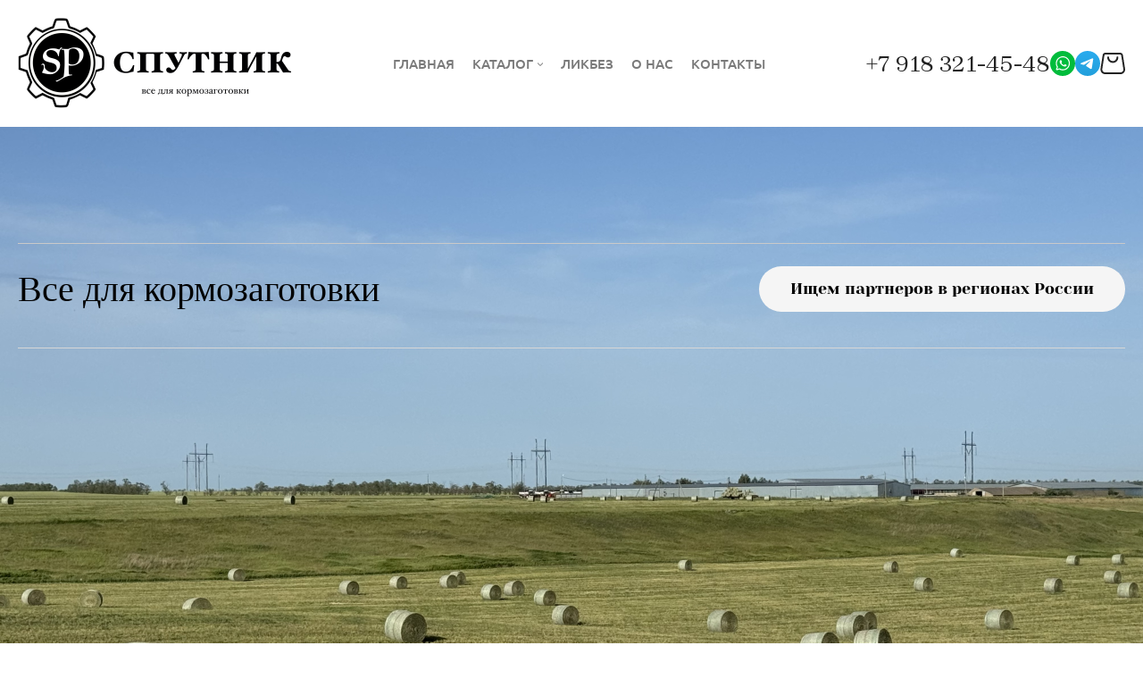

--- FILE ---
content_type: text/html; charset=utf-8
request_url: https://sputnik-parts.ru/
body_size: 88937
content:
<!DOCTYPE html>
<html class='no-js' lang='ru'>
<head>

<meta charset='utf-8'>
<meta content='IE=edge' http-equiv='X-UA-Compatible'>
<meta content='width=device-width, initial-scale=1' name='viewport'>
<link href='/images/000/063/092/63092/32x32/logo-png.png' rel='icon'>
<link href='/images/000/063/092/63092/180x180/logo-png.png' rel='apple-touch-icon' sizes='180x180'>

<meta name="csrf-param" content="authenticity_token" />
<meta name="csrf-token" content="sCVHkbMIBNN1eCV9uHtt8_AWMmAr3Nh7xarsLBRu8UfGfU-_WAO13jdLFFpXMYTXMf_pbR-XbJYeY76OMwsdeQ" />
<title>СПУТНИК-сетка сеновязальная, шпагат, агрострейч</title>
<meta content='Прочная сеновязальная сетка, шпагат для пресс-подборщика. Сохраняет качество сена, ускоряет работу. Доставка по РФ. Звоните!' name='description'>
<link href='https://sputnik-parts.ru/images/011/622/719/11622719/622x/%D0%9B%D0%BE%D0%B3%D0%BE_%D0%A1%D0%BF%D1%83%D1%82_NEW2.png' rel='image_src'>
<meta content='summary' name='twitter:card'>
<meta content='https://sputnik-parts.ru/?author=1?author=1' name='twitter:url'>
<meta content='СПУТНИК- сетка сеновязальная, шпагат, агрострейч пленка' name='twitter:title'>
<meta content='Материалы для пресс-подборщика: сетка, шпагат, агрострейч. Сохраняют качество сена, ускоряют работу. Подберем для каждого. Доставка по РФ. Звоните!' name='twitter:description'>
<meta content='https://sputnik-parts.ru/images/011/622/719/11622719/622x/%D0%9B%D0%BE%D0%B3%D0%BE_%D0%A1%D0%BF%D1%83%D1%82_NEW2.png' name='twitter:image'>
<meta content='СПУТНИК- сетка сеновязальная, шпагат, агрострейч пленка' name='og:title'>
<meta content='WebPage' property='og:type'>
<meta content='https://sputnik-parts.ru/?author=1?author=1' name='og:url'>
<meta content='Материалы для пресс-подборщика: сетка, шпагат, агрострейч. Сохраняют качество сена, ускоряют работу. Подберем для каждого. Доставка по РФ. Звоните!' name='og:description'>
<meta content='https://sputnik-parts.ru/images/011/622/719/11622719/622x/%D0%9B%D0%BE%D0%B3%D0%BE_%D0%A1%D0%BF%D1%83%D1%82_NEW2.png' name='og:image'>
<meta content='СПУТНИК- сетка сеновязальная, шпагат, агрострейч пленка' itemprop='name'>
<meta content='Материалы для пресс-подборщика: сетка, шпагат, агрострейч. Сохраняют качество сена, ускоряют работу. Подберем для каждого. Доставка по РФ. Звоните!' itemprop='description'>
<meta content='https://sputnik-parts.ru/images/011/622/719/11622719/622x/%D0%9B%D0%BE%D0%B3%D0%BE_%D0%A1%D0%BF%D1%83%D1%82_NEW2.png' itemprop='image'>
<link href='https://sputnik-parts.ru/' rel='canonical'>





<style>
  ﻿/*! normalize.css v3.0.2 | MIT License | git.io/normalize */html{font-family:sans-serif;-ms-text-size-adjust:100%;-webkit-text-size-adjust:100%}body{margin:0}article,aside,details,figcaption,figure,footer,header,hgroup,main,menu,nav,section,summary{display:block}audio,canvas,progress,video{display:inline-block;vertical-align:baseline}audio:not([controls]){display:none;height:0}[hidden],template{display:none}a{background-color:rgba(0,0,0,0)}a:active,a:hover{outline:0}abbr[title]{border-bottom:1px dotted}b,strong{font-weight:bold}dfn{font-style:italic}h1{font-size:2em;margin:.67em 0}mark{background:#ff0;color:#000}small{font-size:80%}sub,sup{font-size:75%;line-height:0;position:relative;vertical-align:baseline}sup{top:-0.5em}sub{bottom:-0.25em}img{border:0}svg:not(:root){overflow:hidden}figure{margin:1em 40px}hr{-moz-box-sizing:content-box;box-sizing:content-box;height:0}pre{overflow:auto}code,kbd,pre,samp{font-family:monospace,monospace;font-size:1em}button,input,optgroup,select,textarea{color:inherit;font:inherit;margin:0}button{overflow:visible}button,select{text-transform:none}button,html input[type=button],input[type=reset],input[type=submit]{-webkit-appearance:button;cursor:pointer}button[disabled],html input[disabled]{cursor:default}button::-moz-focus-inner,input::-moz-focus-inner{border:0;padding:0}input{line-height:normal}input[type=checkbox],input[type=radio]{box-sizing:border-box;padding:0}input[type=number]::-webkit-inner-spin-button,input[type=number]::-webkit-outer-spin-button{height:auto}input[type=search]{-webkit-appearance:textfield}input[type=search]::-webkit-search-cancel-button,input[type=search]::-webkit-search-decoration{-webkit-appearance:none}fieldset{border:1px solid silver;margin:0 2px;padding:.35em .625em .75em}legend{border:0;padding:0}textarea{overflow:auto}optgroup{font-weight:bold}table{border-collapse:collapse;border-spacing:0}td,th{padding:0}*,*:after,*:before{box-sizing:border-box}body,h1,h2,h3,h4,h5,h6,p,blockquote,pre,dl,dd,ol,ul,form,fieldset,legend,figure,table,th,td,caption,hr{margin:0;padding:0}h1,h2,h3,h4,h5,h6{font-size:inherit;font-weight:inherit}html{height:100%}audio,canvas,img,iframe,svg,video{vertical-align:middle}img{max-width:100%;font-style:italic}img[src=""]{opacity:0}video{max-width:100%}video::-webkit-media-controls-start-playback-button{display:none}ul,ol{list-style:none}b,strong{font-weight:700}*{min-height:0;min-width:0}input[type=button],input[type=submit],input[type=reset],input[type=file]::-webkit-file-upload-button,button{border-radius:0}/*! * ui-select * http://github.com/angular-ui/ui-select * Version: 0.12.0 - 2015-05-28T07:44:11.364Z * License: MIT */.ui-select-highlight{font-weight:bold}.ui-select-offscreen{clip:rect(0 0 0 0) !important;width:1px !important;height:1px !important;border:0 !important;margin:0 !important;padding:0 !important;overflow:hidden !important;position:absolute !important;outline:0 !important;left:0px !important;top:0px !important}.selectize-control>.selectize-input>input{width:100%}.selectize-control>.selectize-dropdown{width:100%}.ui-select-container[theme=selectize].direction-up .ui-select-dropdown{box-shadow:0 -4px 8px rgba(0, 0, 0, 0.25);margin-top:-2px}.clearfix{*zoom:1}.clearfix:before,.clearfix:after{display:table;content:"";line-height:0}.clearfix:after{clear:both}.hide-text{font:0/0 a;color:transparent;text-shadow:none;background-color:transparent;border:0}.input-block-level{display:block;width:100%;min-height:30px;-webkit-box-sizing:border-box;-moz-box-sizing:border-box;box-sizing:border-box}.date-picker-date-time{position:absolute}.date-range .date-picker-date-time{position:inherit}[date-picker-wrapper]{position:absolute;min-width:220px;z-index:10;display:block;font-size:14px}[date-time-append] [date-picker-wrapper] [date-picker]{margin-top:-30px}[date-time-append] [date-picker]{position:relative;margin-right:-1000px;margin-bottom:-1000px}[date-range] [date-picker] .after.before{color:#fff;text-shadow:0 -1px 0 rgba(0, 0, 0, 0.25);background-color:#499dcd;background-image:-moz-linear-gradient(top, #5bc0de, #2f6ab4);background-image:-webkit-gradient(linear, 0 0, 0 100%, from(#5bc0de), to(#2f6ab4));background-image:-webkit-linear-gradient(top, #5bc0de, #2f6ab4);background-image:-o-linear-gradient(top, #5bc0de, #2f6ab4);background-image:linear-gradient(to bottom, #5bc0de, #2f6ab4);background-repeat:repeat-x;filter:progid:DXImageTransform.Microsoft.gradient(startColorstr="#ff5bc0de", endColorstr="#ff2f6ab4", GradientType=0);border-color:#2f6ab4 #2f6ab4 #1f4677;border-color:rgba(0, 0, 0, 0.1) rgba(0, 0, 0, 0.1) rgba(0, 0, 0, 0.25);*background-color:#2f6ab4;filter:progid:DXImageTransform.Microsoft.gradient(enabled = false)}[date-range] [date-picker] .after.before:hover,[date-range] [date-picker] .after.before:active,[date-range] [date-picker] .after.before.active,[date-range] [date-picker] .after.before.disabled,[date-range] [date-picker] .after.before[disabled]{color:#fff;background-color:#2f6ab4;*background-color:#2a5ea0}[date-range] [date-picker] .after.before:active,[date-range] [date-picker] .after.before.active{background-color:#24528c \9 }[date-picker].hidden{display:none}[date-picker]{-webkit-user-select:none;-moz-user-select:none;-ms-user-select:none;-o-user-select:none;user-select:none;-webkit-border-radius:4px;-moz-border-radius:4px;border-radius:4px;background-color:#fff;padding:4px}[date-picker] table{margin:0}[date-picker] td,[date-picker] th{padding:4px 5px;text-align:center;width:20px;height:20px;-webkit-border-radius:4px;-moz-border-radius:4px;border-radius:4px;border:none}[date-picker] .switch{width:145px}[date-picker] span{display:block;width:23%;height:26px;line-height:25px;float:left;margin:1%;cursor:pointer;-webkit-border-radius:4px;-moz-border-radius:4px;border-radius:4px}[date-picker] span:hover{background:#eee}[date-picker] span.disabled,[date-picker] span.disabled:hover{background:none;color:#999;cursor:default}[date-picker] .active,[date-picker] .now{color:#fff;background-color:#006dcc;background-image:-moz-linear-gradient(top, #0088cc, #0044cc);background-image:-webkit-gradient(linear, 0 0, 0 100%, from(#0088cc), to(#0044cc));background-image:-webkit-linear-gradient(top, #0088cc, #0044cc);background-image:-o-linear-gradient(top, #0088cc, #0044cc);background-image:linear-gradient(to bottom, #0088cc, #0044cc);background-repeat:repeat-x;filter:progid:DXImageTransform.Microsoft.gradient(startColorstr="#ff0088cc", endColorstr="#ff0044cc", GradientType=0);border-color:#04c #04c #002a80;border-color:rgba(0, 0, 0, 0.1) rgba(0, 0, 0, 0.1) rgba(0, 0, 0, 0.25);*background-color:#04c;filter:progid:DXImageTransform.Microsoft.gradient(enabled = false);color:#fff;text-shadow:0 -1px 0 rgba(0, 0, 0, 0.25)}[date-picker] .active:hover,[date-picker] .now:hover,[date-picker] .active:active,[date-picker] .now:active,[date-picker] .active.active,[date-picker] .now.active,[date-picker] .active.disabled,[date-picker] .now.disabled,[date-picker] .active[disabled],[date-picker] .now[disabled]{color:#fff;background-color:#04c;*background-color:#003bb3}[date-picker] .active:active,[date-picker] .now:active,[date-picker] .active.active,[date-picker] .now.active{background-color:#039 \9 }[date-picker] .now{color:#fff;text-shadow:0 -1px 0 rgba(0, 0, 0, 0.25);background-color:#ee735b;background-image:-moz-linear-gradient(top, #ee5f5b, #ee905b);background-image:-webkit-gradient(linear, 0 0, 0 100%, from(#ee5f5b), to(#ee905b));background-image:-webkit-linear-gradient(top, #ee5f5b, #ee905b);background-image:-o-linear-gradient(top, #ee5f5b, #ee905b);background-image:linear-gradient(to bottom, #ee5f5b, #ee905b);background-repeat:repeat-x;filter:progid:DXImageTransform.Microsoft.gradient(startColorstr="#ffee5f5b", endColorstr="#ffee905b", GradientType=0);border-color:#ee905b #ee905b #e56218;border-color:rgba(0, 0, 0, 0.1) rgba(0, 0, 0, 0.1) rgba(0, 0, 0, 0.25);*background-color:#ee905b;filter:progid:DXImageTransform.Microsoft.gradient(enabled = false)}[date-picker] .now:hover,[date-picker] .now:active,[date-picker] .now.active,[date-picker] .now.disabled,[date-picker] .now[disabled]{color:#fff;background-color:#ee905b;*background-color:#ec8044}[date-picker] .now:active,[date-picker] .now.active{background-color:#e9712d \9 }[date-picker] .disabled{background:none;color:#999 !important;cursor:default}[date-picker] [ng-switch-when=year] span,[date-picker] [ng-switch-when=month] span,[date-picker] [ng-switch-when=minutes] span{height:54px;line-height:54px}[date-picker] [ng-switch-when=date] td{padding:0}[date-picker] [ng-switch-when=date] span{width:100%;height:26px;line-height:26px}[date-picker] th:hover,[date-picker] [ng-switch-when=date] td span:hover{background:#eee;cursor:pointer}/*! * Bootstrap v3.3.7 (http://getbootstrap.com) * Copyright 2011-2016 Twitter, Inc. * Licensed under MIT (https://github.com/twbs/bootstrap/blob/master/LICENSE) */@font-face{font-family:"Glyphicons Halflings";src:url("/assets/sites/builder/glyphicons-halflings-regular-5e9e8a7f.woff") format("woff")}.datetimepicker .glyphicon{position:relative;top:1px;display:inline-block;font-family:"Glyphicons Halflings";font-style:normal;font-weight:normal;line-height:1;-webkit-font-smoothing:antialiased;-moz-osx-font-smoothing:grayscale}.datetimepicker .glyphicon-arrow-left:before{content:""}.datetimepicker .glyphicon-arrow-right:before{content:""}.datetimepicker .sr-only{position:absolute;width:1px;height:1px;padding:0;margin:-1px;overflow:hidden;clip:rect(0, 0, 0, 0);border:0}.datetimepicker .sr-only-focusable:active,.datetimepicker .sr-only-focusable:focus{position:static;width:auto;height:auto;margin:0;overflow:visible;clip:auto}.datetimepicker .table{width:100%;max-width:100%;margin-bottom:20px}.datetimepicker .table>thead>tr>th,.datetimepicker .table>tbody>tr>th,.datetimepicker .table>tfoot>tr>th,.datetimepicker .table>thead>tr>td,.datetimepicker .table>tbody>tr>td,.datetimepicker .table>tfoot>tr>td{line-height:1.42857143;vertical-align:top;padding:5px}.datetimepicker .table>thead>tr>th{vertical-align:bottom}.datetimepicker .table>caption+thead>tr:first-child>th,.datetimepicker .table>colgroup+thead>tr:first-child>th,.datetimepicker .table>thead:first-child>tr:first-child>th,.datetimepicker .table>caption+thead>tr:first-child>td,.datetimepicker .table>colgroup+thead>tr:first-child>td,.datetimepicker .table>thead:first-child>tr:first-child>td{border-top:0}.datetimepicker .table .table{background-color:#fff}.datetimepicker .table-hover>tbody>tr:hover{background-color:#f5f5f5}.datetimepicker .table>thead>tr>td.active,.datetimepicker .table>tbody>tr>td.active,.datetimepicker .table>tfoot>tr>td.active,.datetimepicker .table>thead>tr>th.active,.datetimepicker .table>tbody>tr>th.active,.datetimepicker .table>tfoot>tr>th.active,.datetimepicker .table>thead>tr.active>td,.datetimepicker .table>tbody>tr.active>td,.datetimepicker .table>tfoot>tr.active>td,.datetimepicker .table>thead>tr.active>th,.datetimepicker .table>tbody>tr.active>th,.datetimepicker .table>tfoot>tr.active>th{background-color:#f5f5f5}.datetimepicker .table-hover>tbody>tr>td.active:hover,.datetimepicker .table-hover>tbody>tr>th.active:hover,.datetimepicker .table-hover>tbody>tr.active:hover>td,.datetimepicker .table-hover>tbody>tr:hover>.active,.datetimepicker .table-hover>tbody>tr.active:hover>th{background-color:#e8e8e8}.datetimepicker .table>thead>tr>td.success,.datetimepicker .table>tbody>tr>td.success,.datetimepicker .table>tfoot>tr>td.success,.datetimepicker .table>thead>tr>th.success,.datetimepicker .table>tbody>tr>th.success,.datetimepicker .table>tfoot>tr>th.success,.datetimepicker .table>thead>tr.success>td,.datetimepicker .table>tbody>tr.success>td,.datetimepicker .table>tfoot>tr.success>td,.datetimepicker .table>thead>tr.success>th,.datetimepicker .table>tbody>tr.success>th,.datetimepicker .table>tfoot>tr.success>th{background-color:#dff0d8}.datetimepicker .table-hover>tbody>tr>td.success:hover,.datetimepicker .table-hover>tbody>tr>th.success:hover,.datetimepicker .table-hover>tbody>tr.success:hover>td,.datetimepicker .table-hover>tbody>tr:hover>.success,.datetimepicker .table-hover>tbody>tr.success:hover>th{background-color:#d0e9c6}.datetimepicker .table>thead>tr>td.info,.datetimepicker .table>tbody>tr>td.info,.datetimepicker .table>tfoot>tr>td.info,.datetimepicker .table>thead>tr>th.info,.datetimepicker .table>tbody>tr>th.info,.datetimepicker .table>tfoot>tr>th.info,.datetimepicker .table>thead>tr.info>td,.datetimepicker .table>tbody>tr.info>td,.datetimepicker .table>tfoot>tr.info>td,.datetimepicker .table>thead>tr.info>th,.datetimepicker .table>tbody>tr.info>th,.datetimepicker .table>tfoot>tr.info>th{background-color:#d9edf7}.datetimepicker .table-hover>tbody>tr>td.info:hover,.datetimepicker .table-hover>tbody>tr>th.info:hover,.datetimepicker .table-hover>tbody>tr.info:hover>td,.datetimepicker .table-hover>tbody>tr:hover>.info,.datetimepicker .table-hover>tbody>tr.info:hover>th{background-color:#c4e3f3}.datetimepicker .table>thead>tr>td.warning,.datetimepicker .table>tbody>tr>td.warning,.datetimepicker .table>tfoot>tr>td.warning,.datetimepicker .table>thead>tr>th.warning,.datetimepicker .table>tbody>tr>th.warning,.datetimepicker .table>tfoot>tr>th.warning,.datetimepicker .table>thead>tr.warning>td,.datetimepicker .table>tbody>tr.warning>td,.datetimepicker .table>tfoot>tr.warning>td,.datetimepicker .table>thead>tr.warning>th,.datetimepicker .table>tbody>tr.warning>th,.datetimepicker .table>tfoot>tr.warning>th{background-color:#fcf8e3}.datetimepicker .table-hover>tbody>tr>td.warning:hover,.datetimepicker .table-hover>tbody>tr>th.warning:hover,.datetimepicker .table-hover>tbody>tr.warning:hover>td,.datetimepicker .table-hover>tbody>tr:hover>.warning,.datetimepicker .table-hover>tbody>tr.warning:hover>th{background-color:#faf2cc}.datetimepicker .table>thead>tr>td.danger,.datetimepicker .table>tbody>tr>td.danger,.datetimepicker .table>tfoot>tr>td.danger,.datetimepicker .table>thead>tr>th.danger,.datetimepicker .table>tbody>tr>th.danger,.datetimepicker .table>tfoot>tr>th.danger,.datetimepicker .table>thead>tr.danger>td,.datetimepicker .table>tbody>tr.danger>td,.datetimepicker .table>tfoot>tr.danger>td,.datetimepicker .table>thead>tr.danger>th,.datetimepicker .table>tbody>tr.danger>th,.datetimepicker .table>tfoot>tr.danger>th{background-color:#f2dede}.datetimepicker .table-hover>tbody>tr>td.danger:hover,.datetimepicker .table-hover>tbody>tr>th.danger:hover,.datetimepicker .table-hover>tbody>tr.danger:hover>td,.datetimepicker .table-hover>tbody>tr:hover>.danger,.datetimepicker .table-hover>tbody>tr.danger:hover>th{background-color:#ebcccc}.datetimepicker{border-radius:4px;direction:ltr;display:block;margin-top:1px;-webkit-user-select:none;-moz-user-select:none;-ms-user-select:none;user-select:none;width:320px}.datetimepicker>div{display:none}.datetimepicker .hour,.datetimepicker .minute{height:34px;line-height:34px;margin:0;width:25%}.datetimepicker .table{margin:0}.datetimepicker .table td,.datetimepicker .table th{border:0;border-radius:4px;height:20px;text-align:center}.datetimepicker .minute:hover,.datetimepicker .hour:hover,.datetimepicker .day:hover,.datetimepicker .switch:hover,.datetimepicker .left:hover,.datetimepicker .right:hover{background:#eee;cursor:pointer}.datetimepicker .disabled,.datetimepicker .disabled:hover{background:none;color:#ebebeb;cursor:default}.datetimepicker .active,.datetimepicker .active:hover,.datetimepicker .active.disabled,.datetimepicker .active.disabled:hover{background-color:#04c;background-image:linear-gradient(to bottom, #08c, #04c);background-repeat:repeat-x;border-color:#04c #04c #002a80;color:#fff;-webkit-filter:progid:dximagetransform.microsoft.gradient(startColorstr="#08c", endColorstr="#04c", GradientType=0);filter:progid:dximagetransform.microsoft.gradient(startColorstr="#08c", endColorstr="#04c", GradientType=0);text-shadow:0 -1px 0 rgba(0,0,0,.25)}.datetimepicker .current,.datetimepicker .current:hover,.datetimepicker .current.disabled,.datetimepicker .current.disabled:hover{background-color:#e5e5e5}.datetimepicker .active:hover,.datetimepicker .active:hover:hover,.datetimepicker .active.disabled:hover,.datetimepicker .active.disabled:hover:hover,.datetimepicker .active:active,.datetimepicker .active:hover:active,.datetimepicker .active.disabled:active,.datetimepicker .active.disabled:hover:active,.datetimepicker .active.active,.datetimepicker .active:hover.active,.datetimepicker .active.disabled.active,.datetimepicker .active.disabled:hover.active,.datetimepicker .active.disabled,.datetimepicker .active:hover.disabled,.datetimepicker .active.disabled.disabled,.datetimepicker .active.disabled:hover.disabled,.datetimepicker td.active[disabled],.datetimepicker td.active:hover[disabled],.datetimepicker td.active.disabled[disabled],.datetimepicker td.active.disabled:hover[disabled],.datetimepicker span.active[disabled],.datetimepicker span.active:hover[disabled],.datetimepicker span.active.disabled[disabled],.datetimepicker span.active.disabled:hover[disabled]{background-color:#04c}.datetimepicker span{border-radius:4px;cursor:pointer;display:block;float:left;height:54px;line-height:54px;margin:1%;width:23%}.datetimepicker span:hover{background:#eee}.datetimepicker .past,.datetimepicker .future{color:#999}/*! * Fotorama 4.6.4 | http://fotorama.io/license/ */.fotorama__arr:focus:after,.fotorama__fullscreen-icon:focus:after,.fotorama__html,.fotorama__img,.fotorama__nav__frame:focus .fotorama__dot:after,.fotorama__nav__frame:focus .fotorama__thumb:after,.fotorama__stage__frame,.fotorama__stage__shaft,.fotorama__video iframe{position:absolute;width:100%;height:100%;top:0;right:0;left:0;bottom:0}.fotorama--fullscreen,.fotorama__img{max-width:99999px !important;max-height:99999px !important;min-width:0 !important;min-height:0 !important;border-radius:0 !important;box-shadow:none !important;padding:0 !important}.fotorama__wrap .fotorama__grab{cursor:move;cursor:-webkit-grab;cursor:-o-grab;cursor:-ms-grab;cursor:grab}.fotorama__grabbing *{cursor:move;cursor:-webkit-grabbing;cursor:-o-grabbing;cursor:-ms-grabbing;cursor:grabbing}.fotorama__spinner{position:absolute !important;top:50% !important;left:50% !important}.fotorama__wrap--css3 .fotorama__arr,.fotorama__wrap--css3 .fotorama__fullscreen-icon,.fotorama__wrap--css3 .fotorama__nav__shaft,.fotorama__wrap--css3 .fotorama__stage__shaft,.fotorama__wrap--css3 .fotorama__thumb-border,.fotorama__wrap--css3 .fotorama__video-close,.fotorama__wrap--css3 .fotorama__video-play{-webkit-transform:translate3d(0, 0, 0);transform:translate3d(0, 0, 0)}.fotorama__caption,.fotorama__nav:after,.fotorama__nav:before,.fotorama__stage:after,.fotorama__stage:before,.fotorama__wrap--css3 .fotorama__html,.fotorama__wrap--css3 .fotorama__nav,.fotorama__wrap--css3 .fotorama__spinner,.fotorama__wrap--css3 .fotorama__stage,.fotorama__wrap--css3 .fotorama__stage .fotorama__img,.fotorama__wrap--css3 .fotorama__stage__frame{-webkit-transform:translateZ(0);transform:translateZ(0)}.fotorama__arr:focus,.fotorama__fullscreen-icon:focus,.fotorama__nav__frame{outline:0}.fotorama__arr:focus:after,.fotorama__fullscreen-icon:focus:after,.fotorama__nav__frame:focus .fotorama__dot:after,.fotorama__nav__frame:focus .fotorama__thumb:after{content:"";border-radius:inherit;background-color:rgba(0, 175, 234, 0.5)}.fotorama__wrap--video .fotorama__stage,.fotorama__wrap--video .fotorama__stage__frame--video,.fotorama__wrap--video .fotorama__stage__frame--video .fotorama__html,.fotorama__wrap--video .fotorama__stage__frame--video .fotorama__img,.fotorama__wrap--video .fotorama__stage__shaft{-webkit-transform:none !important;transform:none !important}.fotorama__wrap--css3 .fotorama__nav__shaft,.fotorama__wrap--css3 .fotorama__stage__shaft,.fotorama__wrap--css3 .fotorama__thumb-border{transition-property:-webkit-transform,width;transition-property:transform,width;transition-timing-function:cubic-bezier(0.1, 0, 0.25, 1);transition-duration:0ms}.fotorama__arr,.fotorama__fullscreen-icon,.fotorama__no-select,.fotorama__video-close,.fotorama__video-play,.fotorama__wrap{-webkit-user-select:none;-moz-user-select:none;-ms-user-select:none;user-select:none}.fotorama__select{-webkit-user-select:text;-moz-user-select:text;-ms-user-select:text;user-select:text}.fotorama__nav,.fotorama__nav__frame{margin:auto;padding:0}.fotorama__caption__wrap,.fotorama__nav__frame,.fotorama__nav__shaft{-moz-box-orient:vertical;display:inline-block;vertical-align:middle;*display:inline;*zoom:1}.fotorama__nav__frame,.fotorama__thumb-border{box-sizing:content-box}.fotorama__caption__wrap{box-sizing:border-box}.fotorama--hidden,.fotorama__load{position:absolute;left:-99999px;top:-99999px;z-index:-1}.fotorama__arr,.fotorama__fullscreen-icon,.fotorama__nav,.fotorama__nav__frame,.fotorama__nav__shaft,.fotorama__stage__frame,.fotorama__stage__shaft,.fotorama__video-close,.fotorama__video-play{-webkit-tap-highlight-color:transparent}.fotorama__arr,.fotorama__fullscreen-icon,.fotorama__video-close,.fotorama__video-play{background:url("/assets/sites/templates/template-01/fotorama-8eb62794.png") no-repeat}@media(-webkit-min-device-pixel-ratio: 1.5),(min-resolution: 2dppx){.fotorama__arr,.fotorama__fullscreen-icon,.fotorama__video-close,.fotorama__video-play{background:url("/assets/sites/templates/template-01/fotorama@2x-5cf93881.png") 0 0/96px 160px no-repeat}}.fotorama__thumb{background-color:#7f7f7f;background-color:rgba(127, 127, 127, 0.2)}@media print{.fotorama__arr,.fotorama__fullscreen-icon,.fotorama__thumb-border,.fotorama__video-close,.fotorama__video-play{background:none !important}}.fotorama{min-width:1px;overflow:hidden}.fotorama:not(.fotorama--unobtrusive)>*:not(:first-child){display:none}.fullscreen{width:100% !important;height:100% !important;max-width:100% !important;max-height:100% !important;margin:0 !important;padding:0 !important;overflow:hidden !important;background:#000}.fotorama--fullscreen{position:absolute !important;top:0 !important;left:0 !important;right:0 !important;bottom:0 !important;float:none !important;z-index:2147483647 !important;background:#000;width:100% !important;height:100% !important;margin:0 !important}.fotorama--fullscreen .fotorama__nav,.fotorama--fullscreen .fotorama__stage{background:#000}.fotorama__wrap{-webkit-text-size-adjust:100%;position:relative;direction:ltr;z-index:0}.fotorama__wrap--rtl .fotorama__stage__frame{direction:rtl}.fotorama__nav,.fotorama__stage{overflow:hidden;position:relative;max-width:100%}.fotorama__wrap--pan-y{-ms-touch-action:pan-y}.fotorama__wrap .fotorama__pointer{cursor:pointer}.fotorama__wrap--slide .fotorama__stage__frame{opacity:1 !important}.fotorama__stage__frame{overflow:hidden}.fotorama__stage__frame.fotorama__active{z-index:8}.fotorama__wrap--fade .fotorama__stage__frame{display:none}.fotorama__wrap--fade .fotorama__fade-front,.fotorama__wrap--fade .fotorama__fade-rear,.fotorama__wrap--fade .fotorama__stage__frame.fotorama__active{display:block;left:0;top:0}.fotorama__wrap--fade .fotorama__fade-front{z-index:8}.fotorama__wrap--fade .fotorama__fade-rear{z-index:7}.fotorama__wrap--fade .fotorama__fade-rear.fotorama__active{z-index:9}.fotorama__wrap--fade .fotorama__stage .fotorama__shadow{display:none}.fotorama__img{-ms-filter:"alpha(Opacity=0)";filter:alpha(opacity=0);opacity:0;border:none !important}.fotorama__error .fotorama__img,.fotorama__loaded .fotorama__img{-ms-filter:"alpha(Opacity=100)";filter:alpha(opacity=100);opacity:1}.fotorama--fullscreen .fotorama__loaded--full .fotorama__img,.fotorama__img--full{display:none}.fotorama--fullscreen .fotorama__loaded--full .fotorama__img--full{display:block}.fotorama__wrap--only-active .fotorama__nav,.fotorama__wrap--only-active .fotorama__stage{max-width:99999px !important}.fotorama__wrap--only-active .fotorama__stage__frame{visibility:hidden}.fotorama__wrap--only-active .fotorama__stage__frame.fotorama__active{visibility:visible}.fotorama__nav{font-size:0;line-height:0;text-align:center;display:none;white-space:nowrap;z-index:5}.fotorama__nav__shaft{position:relative;left:0;top:0;text-align:left}.fotorama__nav__frame{position:relative;cursor:pointer}.fotorama__nav--dots{display:block}.fotorama__nav--dots .fotorama__nav__frame{width:18px;height:30px}.fotorama__nav--dots .fotorama__nav__frame--thumb,.fotorama__nav--dots .fotorama__thumb-border{display:none}.fotorama__nav--thumbs{display:block}.fotorama__nav--thumbs .fotorama__nav__frame{padding-left:0 !important}.fotorama__nav--thumbs .fotorama__nav__frame:last-child{padding-right:0 !important}.fotorama__nav--thumbs .fotorama__nav__frame--dot{display:none}.fotorama__dot{display:block;width:4px;height:4px;position:relative;top:12px;left:6px;border-radius:6px;border:1px solid #7f7f7f}.fotorama__nav__frame:focus .fotorama__dot:after{padding:1px;top:-1px;left:-1px}.fotorama__nav__frame.fotorama__active .fotorama__dot{width:0;height:0;border-width:3px}.fotorama__nav__frame.fotorama__active .fotorama__dot:after{padding:3px;top:-3px;left:-3px}.fotorama__thumb{overflow:hidden;position:relative;width:100%;height:100%}.fotorama__nav__frame:focus .fotorama__thumb{z-index:2}.fotorama__thumb-border{position:absolute;z-index:9;top:0;left:0;border-style:solid;border-color:#00afea;background-image:linear-gradient(to bottom right, rgba(255, 255, 255, 0.25), rgba(64, 64, 64, 0.1))}.fotorama__caption{position:absolute;z-index:12;bottom:0;left:0;right:0;font-family:"Helvetica Neue",Arial,sans-serif;font-size:14px;line-height:1.5;color:#000}.fotorama__caption a{text-decoration:none;color:#000;border-bottom:1px solid;border-color:rgba(0, 0, 0, 0.5)}.fotorama__caption a:hover{color:#333;border-color:rgba(51, 51, 51, 0.5)}.fotorama__wrap--rtl .fotorama__caption{left:auto;right:0}.fotorama__wrap--no-captions .fotorama__caption,.fotorama__wrap--video .fotorama__caption{display:none}.fotorama__caption__wrap{background-color:#fff;background-color:rgba(255, 255, 255, 0.9);padding:5px 10px}@-webkit-keyframes spinner{0%{-webkit-transform:rotate(0);transform:rotate(0)}100%{-webkit-transform:rotate(360deg);transform:rotate(360deg)}}@keyframes spinner{0%{-webkit-transform:rotate(0);transform:rotate(0)}100%{-webkit-transform:rotate(360deg);transform:rotate(360deg)}}.fotorama__wrap--css3 .fotorama__spinner{-webkit-animation:spinner 24s infinite linear;animation:spinner 24s infinite linear}.fotorama__wrap--css3 .fotorama__html,.fotorama__wrap--css3 .fotorama__stage .fotorama__img{transition-property:opacity;transition-timing-function:linear;transition-duration:.3s}.fotorama__wrap--video .fotorama__stage__frame--video .fotorama__html,.fotorama__wrap--video .fotorama__stage__frame--video .fotorama__img{-ms-filter:"alpha(Opacity=0)";filter:alpha(opacity=0);opacity:0}.fotorama__select{cursor:auto}.fotorama__video{top:32px;right:0;bottom:0;left:0;position:absolute;z-index:10}@-moz-document url-prefix(){.fotorama__active{box-shadow:0 0 0 transparent}}.fotorama__arr,.fotorama__fullscreen-icon,.fotorama__video-close,.fotorama__video-play{position:absolute;z-index:11;cursor:pointer}.fotorama__arr{position:absolute;width:32px;height:32px;top:50%;margin-top:-16px}.fotorama__arr--prev{left:2px;background-position:0 0}.fotorama__arr--next{right:2px;background-position:-32px 0}.fotorama__arr--disabled{pointer-events:none;cursor:default;*display:none;opacity:.1}.fotorama__fullscreen-icon{width:32px;height:32px;top:2px;right:2px;background-position:0 -32px;z-index:20}.fotorama__arr:focus,.fotorama__fullscreen-icon:focus{border-radius:50%}.fotorama--fullscreen .fotorama__fullscreen-icon{background-position:-32px -32px}.fotorama__video-play{width:96px;height:96px;left:50%;top:50%;margin-left:-48px;margin-top:-48px;background-position:0 -64px;opacity:0}.fotorama__wrap--css2 .fotorama__video-play,.fotorama__wrap--video .fotorama__stage .fotorama__video-play{display:none}.fotorama__error .fotorama__video-play,.fotorama__loaded .fotorama__video-play,.fotorama__nav__frame .fotorama__video-play{opacity:1;display:block}.fotorama__nav__frame .fotorama__video-play{width:32px;height:32px;margin-left:-16px;margin-top:-16px;background-position:-64px -32px}.fotorama__video-close{width:32px;height:32px;top:0;right:0;background-position:-64px 0;z-index:20;opacity:0}.fotorama__wrap--css2 .fotorama__video-close{display:none}.fotorama__wrap--css3 .fotorama__video-close{-webkit-transform:translate3d(32px, -32px, 0);transform:translate3d(32px, -32px, 0)}.fotorama__wrap--video .fotorama__video-close{display:block;opacity:1}.fotorama__wrap--css3.fotorama__wrap--video .fotorama__video-close{-webkit-transform:translate3d(0, 0, 0);transform:translate3d(0, 0, 0)}.fotorama__wrap--no-controls.fotorama__wrap--toggle-arrows .fotorama__arr,.fotorama__wrap--no-controls.fotorama__wrap--toggle-arrows .fotorama__fullscreen-icon{opacity:0}.fotorama__wrap--no-controls.fotorama__wrap--toggle-arrows .fotorama__arr:focus,.fotorama__wrap--no-controls.fotorama__wrap--toggle-arrows .fotorama__fullscreen-icon:focus{opacity:1}.fotorama__wrap--video .fotorama__arr,.fotorama__wrap--video .fotorama__fullscreen-icon{opacity:0 !important}.fotorama__wrap--css2.fotorama__wrap--no-controls.fotorama__wrap--toggle-arrows .fotorama__arr,.fotorama__wrap--css2.fotorama__wrap--no-controls.fotorama__wrap--toggle-arrows .fotorama__fullscreen-icon{display:none}.fotorama__wrap--css2.fotorama__wrap--no-controls.fotorama__wrap--toggle-arrows .fotorama__arr:focus,.fotorama__wrap--css2.fotorama__wrap--no-controls.fotorama__wrap--toggle-arrows .fotorama__fullscreen-icon:focus{display:block}.fotorama__wrap--css2.fotorama__wrap--video .fotorama__arr,.fotorama__wrap--css2.fotorama__wrap--video .fotorama__fullscreen-icon{display:none !important}.fotorama__wrap--css3.fotorama__wrap--no-controls.fotorama__wrap--slide.fotorama__wrap--toggle-arrows .fotorama__fullscreen-icon:not(:focus){-webkit-transform:translate3d(32px, -32px, 0);transform:translate3d(32px, -32px, 0)}.fotorama__wrap--css3.fotorama__wrap--no-controls.fotorama__wrap--slide.fotorama__wrap--toggle-arrows .fotorama__arr--prev:not(:focus){-webkit-transform:translate3d(-48px, 0, 0);transform:translate3d(-48px, 0, 0)}.fotorama__wrap--css3.fotorama__wrap--no-controls.fotorama__wrap--slide.fotorama__wrap--toggle-arrows .fotorama__arr--next:not(:focus){-webkit-transform:translate3d(48px, 0, 0);transform:translate3d(48px, 0, 0)}.fotorama__wrap--css3.fotorama__wrap--video .fotorama__fullscreen-icon{-webkit-transform:translate3d(32px, -32px, 0) !important;transform:translate3d(32px, -32px, 0) !important}.fotorama__wrap--css3.fotorama__wrap--video .fotorama__arr--prev{-webkit-transform:translate3d(-48px, 0, 0) !important;transform:translate3d(-48px, 0, 0) !important}.fotorama__wrap--css3.fotorama__wrap--video .fotorama__arr--next{-webkit-transform:translate3d(48px, 0, 0) !important;transform:translate3d(48px, 0, 0) !important}.fotorama__wrap--css3 .fotorama__arr:not(:focus),.fotorama__wrap--css3 .fotorama__fullscreen-icon:not(:focus),.fotorama__wrap--css3 .fotorama__video-close:not(:focus),.fotorama__wrap--css3 .fotorama__video-play:not(:focus){transition-property:-webkit-transform,opacity;transition-property:transform,opacity;transition-duration:.3s}.fotorama__nav:after,.fotorama__nav:before,.fotorama__stage:after,.fotorama__stage:before{content:"";display:block;position:absolute;text-decoration:none;top:0;bottom:0;width:10px;height:auto;z-index:10;pointer-events:none;background-repeat:no-repeat;background-size:1px 100%,5px 100%}.fotorama__nav:before,.fotorama__stage:before{background-image:linear-gradient(transparent, rgba(0, 0, 0, 0.2) 25%, rgba(0, 0, 0, 0.3) 75%, transparent),radial-gradient(farthest-side at 0 50%, rgba(0, 0, 0, 0.4), transparent);background-position:0 0,0 0;left:-10px}.fotorama__nav.fotorama__shadows--left:before,.fotorama__stage.fotorama__shadows--left:before{left:0}.fotorama__nav:after,.fotorama__stage:after{background-image:linear-gradient(transparent, rgba(0, 0, 0, 0.2) 25%, rgba(0, 0, 0, 0.3) 75%, transparent),radial-gradient(farthest-side at 100% 50%, rgba(0, 0, 0, 0.4), transparent);background-position:100% 0,100% 0;right:-10px}.fotorama__nav.fotorama__shadows--right:after,.fotorama__stage.fotorama__shadows--right:after{right:0}.fotorama--fullscreen .fotorama__nav:after,.fotorama--fullscreen .fotorama__nav:before,.fotorama--fullscreen .fotorama__stage:after,.fotorama--fullscreen .fotorama__stage:before,.fotorama__wrap--fade .fotorama__stage:after,.fotorama__wrap--fade .fotorama__stage:before,.fotorama__wrap--no-shadows .fotorama__nav:after,.fotorama__wrap--no-shadows .fotorama__nav:before,.fotorama__wrap--no-shadows .fotorama__stage:after,.fotorama__wrap--no-shadows .fotorama__stage:before{display:none}.grafs foreignObject{cursor:default;padding:0;margin:0}.grafs-text,.grafs-tips,.grafs-tooltip,.grafs-summary,.grafs-legend{font-family:"Trebuchet MS",Arial,Helvetica,Tahoma,sans-serif}.grafs-text{font-size:10px}.grafs-label{fill:#9a9ca0}.grafs-label-bold{fill:#5b5c5f;font-weight:bold}.grafs-bubbles-tip{font-weight:bold}.grafs-grid-bottom-x-labels .grafs-label,.grafs-grid-left-y-labels .grafs-label{fill:rgba(0, 0, 0, 0.7);font-size:11px}.grafs.inverted .grafs-grid-bottom-x-labels .grafs-label,.grafs.inverted .grafs-grid-left-y-labels .grafs-label{fill:rgba(255, 255, 255, 0.5)}.grafs-tooltip{position:absolute;float:left;min-width:30px;max-width:300px;padding:4px 12px;border-radius:4px;background:rgba(255, 255, 255, 0.97);color:#444;font-size:12px;text-align:left;line-height:18px;box-shadow:0 1px 2px rgba(0, 0, 0, 0.3);pointer-events:none}.grafs-tooltip:after{position:absolute;left:50%;bottom:-6px;content:"";height:0;margin:0 0 0 -6px;border-right:5px solid transparent;border-left:5px solid transparent;border-top:6px solid rgba(255, 255, 255, 0.95);line-height:0}.grafs-summary{color:#000;margin:0 12px;font-size:20px;font-weight:bold;cursor:text;display:flex;justify-content:center;align-items:center;text-align:center}.grafs.inverted .grafs-summary{font-weight:normal;color:rgba(255, 255, 255, 0.95)}.grafs-summary>span{line-height:1.3;white-space:nowrap}.grafs-summary-desc{display:block;font-size:11px;font-weight:bold;color:rgba(0, 0, 0, 0.45)}.grafs.inverted .grafs-summary-desc{font-weight:normal;color:rgba(255, 255, 255, 0.45)}.grafs-base{fill:#f4f4f4}.inverted .grafs-base{fill:rgba(255, 255, 255, 0.1)}.grafs-hovered:hover{opacity:.65}.grafs-grid-line{stroke:rgba(0, 0, 0, 0.1);opacity:.5}.grafs.inverted .grafs-grid-line{stroke:rgba(255, 255, 255, 0.1)}.grafs-grid-first-line{opacity:1;stroke-width:2px;stroke:#000}.grafs-grid-x-line{stroke-dasharray:5 5;stroke:rgba(0, 0, 0, 0.2)}.grafs-weekend-line{stroke:#df7586 !important;opacity:.35;stroke-width:2px}.grafs-weekend-label{fill:#df7586 !important}.grafs-tips{font-size:10px;font-weight:bold}.grafs-points-tip{font-weight:normal}.grafs-legend{text-align:center}.grafs-legend-item{padding:2px 0;margin:0 12px;display:inline-block;font-size:11px;line-height:16px;color:rgba(0, 0, 0, 0.85);font-weight:bold}.grafs-legend-item-toggle{cursor:pointer}.grafs-legend-color{display:inline-block;width:8px;height:8px;margin-right:1px;border-radius:4px}/*! nouislider - 14.6.4 - 3/18/2021 */.noUi-target,.noUi-target *{-webkit-touch-callout:none;-webkit-tap-highlight-color:rgba(0, 0, 0, 0);-webkit-user-select:none;-ms-touch-action:none;touch-action:none;-ms-user-select:none;-moz-user-select:none;user-select:none;-moz-box-sizing:border-box;box-sizing:border-box}.noUi-target{position:relative}.noUi-base,.noUi-connects{width:100%;height:100%;position:relative;z-index:1}.noUi-connects{overflow:hidden;z-index:0}.noUi-connect,.noUi-origin{will-change:transform;position:absolute;z-index:1;top:0;right:0;-ms-transform-origin:0 0;-webkit-transform-origin:0 0;-webkit-transform-style:preserve-3d;transform-origin:0 0;transform-style:flat}.noUi-connect{height:100%;width:100%}.noUi-origin{height:10%;width:10%}.noUi-txt-dir-rtl.noUi-horizontal .noUi-origin{left:0;right:auto}.noUi-vertical .noUi-origin{width:0}.noUi-horizontal .noUi-origin{height:0}.noUi-handle{-webkit-backface-visibility:hidden;backface-visibility:hidden;position:absolute}.noUi-touch-area{height:100%;width:100%}.noUi-state-tap .noUi-connect,.noUi-state-tap .noUi-origin{-webkit-transition:transform .3s;transition:transform .3s}.noUi-state-drag *{cursor:inherit !important}.noUi-horizontal{height:18px}.noUi-horizontal .noUi-handle{width:34px;height:28px;right:-17px;top:-6px}.noUi-vertical{width:18px}.noUi-vertical .noUi-handle{width:28px;height:34px;right:-6px;top:-17px}.noUi-txt-dir-rtl.noUi-horizontal .noUi-handle{left:-17px;right:auto}.noUi-target{background:#fafafa;border-radius:4px;border:1px solid #d3d3d3;box-shadow:inset 0 1px 1px #f0f0f0,0 3px 6px -5px #bbb}.noUi-connects{border-radius:3px}.noUi-connect{background:#3fb8af}.noUi-draggable{cursor:ew-resize}.noUi-vertical .noUi-draggable{cursor:ns-resize}.noUi-handle{border:1px solid #d9d9d9;border-radius:3px;background:#fff;cursor:default;box-shadow:inset 0 0 1px #fff,inset 0 1px 7px #ebebeb,0 3px 6px -3px #bbb}.noUi-active{box-shadow:inset 0 0 1px #fff,inset 0 1px 7px #ddd,0 3px 6px -3px #bbb}.noUi-handle:before,.noUi-handle:after{content:"";display:block;position:absolute;height:14px;width:1px;background:#e8e7e6;left:14px;top:6px}.noUi-handle:after{left:17px}.noUi-vertical .noUi-handle:before,.noUi-vertical .noUi-handle:after{width:14px;height:1px;left:6px;top:14px}.noUi-vertical .noUi-handle:after{top:17px}[disabled] .noUi-connect{background:#b8b8b8}[disabled].noUi-target,[disabled].noUi-handle,[disabled] .noUi-handle{cursor:not-allowed}.noUi-pips,.noUi-pips *{-moz-box-sizing:border-box;box-sizing:border-box}.noUi-pips{position:absolute;color:#999}.noUi-value{position:absolute;white-space:nowrap;text-align:center}.noUi-value-sub{color:#ccc;font-size:10px}.noUi-marker{position:absolute;background:#ccc}.noUi-marker-sub{background:#aaa}.noUi-marker-large{background:#aaa}.noUi-pips-horizontal{padding:10px 0;height:80px;top:100%;left:0;width:100%}.noUi-value-horizontal{-webkit-transform:translate(-50%, 50%);transform:translate(-50%, 50%)}.noUi-rtl .noUi-value-horizontal{-webkit-transform:translate(50%, 50%);transform:translate(50%, 50%)}.noUi-marker-horizontal.noUi-marker{margin-left:-1px;width:2px;height:5px}.noUi-marker-horizontal.noUi-marker-sub{height:10px}.noUi-marker-horizontal.noUi-marker-large{height:15px}.noUi-pips-vertical{padding:0 10px;height:100%;top:0;left:100%}.noUi-value-vertical{-webkit-transform:translate(0, -50%);transform:translate(0, -50%);padding-left:25px}.noUi-rtl .noUi-value-vertical{-webkit-transform:translate(0, 50%);transform:translate(0, 50%)}.noUi-marker-vertical.noUi-marker{width:5px;height:2px;margin-top:-1px}.noUi-marker-vertical.noUi-marker-sub{width:10px}.noUi-marker-vertical.noUi-marker-large{width:15px}.noUi-tooltip{display:block;position:absolute;border:1px solid #d9d9d9;border-radius:3px;background:#fff;color:#000;padding:5px;text-align:center;white-space:nowrap}.noUi-horizontal .noUi-tooltip{-webkit-transform:translate(-50%, 0);transform:translate(-50%, 0);left:50%;bottom:120%}.noUi-vertical .noUi-tooltip{-webkit-transform:translate(0, -50%);transform:translate(0, -50%);top:50%;right:120%}.noUi-horizontal .noUi-origin>.noUi-tooltip{-webkit-transform:translate(50%, 0);transform:translate(50%, 0);left:auto;bottom:10px}.noUi-vertical .noUi-origin>.noUi-tooltip{-webkit-transform:translate(0, -18px);transform:translate(0, -18px);top:auto;right:28px}.ui-slider{border-radius:0;border:none;box-shadow:none;background-color:rgba(0,0,0,0)}.ui-slider .noUi-horizontal{height:11px}.ui-slider .noUi-base{position:relative}.ui-slider .noUi-base:before{content:"";position:absolute;top:5px;left:0;width:100%;border-top:solid 1px #d6d6d6}.ui-slider .noUi-background{background:none;box-shadow:none}.ui-slider .noUi-background:before{content:"";position:absolute;top:5px;left:0;width:100%;border-top:solid 1px #d6d6d6}.ui-slider .noUi-connect{background:none;box-shadow:none;transition:none}.ui-slider .noUi-connect:before{content:"";position:absolute;top:5px;left:0;width:100%;border-top:solid 1px #003ce6}.ui-slider .noUi-origin{border-radius:0;height:100% !important}.ui-slider .noUi-target{border-radius:0;border:none;box-shadow:none}.ui-slider .noUi-target.noUi-connect{box-shadow:none}.ui-slider .noUi-dragable{cursor:w-resize}.ui-slider .noUi-vertical .noUi-dragable{cursor:n-resize}.ui-slider .noUi-handle{width:11px;height:11px;right:5px;top:0;border:none;border-radius:50%;background:#003ce6;cursor:pointer;box-shadow:none}.ui-slider .noUi-active{background:#0034dd;box-shadow:none}.ui-slider .noUi-handle:before,.ui-slider .noUi-handle:after{display:none}.bc-lazy-ready{opacity:0;animation:bc-animation .5s forwards}@keyframes bc-animation{0%{opacity:0}100%{opacity:1}}.text-strong{font-weight:700}.text-center{text-align:center}.text-left{text-align:left}.text-right{text-align:right}@media(max-width: 800px){.hide-on-mobile{display:none !important}}@media(min-width: 801px){.hide-on-desktop{display:none !important}}.flexible-list{display:flex;flex-direction:row;flex-wrap:wrap;justify-content:flex-start;align-items:flex-start}.flexible-list_justify-content_center{justify-content:center}.flexible-list_justify-content_flex-end{justify-content:flex-end}.flexible-list_align-items_stretch{align-items:stretch}.flexible-list_align-items_center{align-items:center}.flexible-list_align-items_flex-end{align-items:flex-end}.flexible-list_use-gutter{margin-left:-20px;margin-right:-20px}.view-mobile.view-mobile .flexible-list_use-gutter{margin-left:-10px;margin-right:-10px}@media(max-width: 800px){body:not(.bazium-no-resp) .flexible-list_use-gutter{margin-left:-10px;margin-right:-10px}}.flexible-list__item{flex-grow:0;flex-shrink:0}.flexible-list_use-gutter .flexible-list__item{padding-left:20px;padding-right:20px}.view-mobile.view-mobile .flexible-list_use-gutter .flexible-list__item{padding-left:10px;padding-right:10px}@media(max-width: 800px){body:not(.bazium-no-resp) .flexible-list_use-gutter .flexible-list__item{padding-left:10px;padding-right:10px}}.flexible-list__item:nth-child(1){margin-top:0 !important}.flexible-list_columns_6 .flexible-list__item{width:16.6666666667%}.view-desktop .flexible-list_columns_6 .flexible-list__item:nth-child(-n+6){margin-top:0 !important}@media(min-width: 993px){body:not(.bazium-no-resp) .flexible-list_columns_6 .flexible-list__item:nth-child(-n+6){margin-top:0 !important}}@media(max-width: 992px){body:not(.bazium-no-resp) .flexible-list_columns_6 .flexible-list__item{width:25%}}@media(min-width: 801px){body:not(.bazium-no-resp) .flexible-list_columns_6 .flexible-list__item:nth-child(-n+4){margin-top:0 !important}}@media(max-width: 800px){body:not(.bazium-no-resp) .flexible-list_columns_6 .flexible-list__item{width:33.3333333333%}}@media(min-width: 641px){body:not(.bazium-no-resp) .flexible-list_columns_6 .flexible-list__item:nth-child(-n+3){margin-top:0 !important}}@media(max-width: 640px){body:not(.bazium-no-resp) .flexible-list_columns_6 .flexible-list__item{width:50%}}@media(min-width: 441px){body:not(.bazium-no-resp) .flexible-list_columns_6 .flexible-list__item:nth-child(-n+2){margin-top:0 !important}}.flexible-list_columns_4 .flexible-list__item{width:25%}.view-desktop .flexible-list_columns_4 .flexible-list__item:nth-child(-n+4){margin-top:0 !important}@media(min-width: 993px){body:not(.bazium-no-resp) .flexible-list_columns_4 .flexible-list__item:nth-child(-n+4){margin-top:0 !important}}@media(max-width: 992px){body:not(.bazium-no-resp) .flexible-list_columns_4 .flexible-list__item{width:33.3333333333%}}@media(min-width: 641px){body:not(.bazium-no-resp) .flexible-list_columns_4 .flexible-list__item:nth-child(-n+3){margin-top:0 !important}}@media(max-width: 640px){body:not(.bazium-no-resp) .flexible-list_columns_4 .flexible-list__item{width:50%}}@media(min-width: 441px){body:not(.bazium-no-resp) .flexible-list_columns_4 .flexible-list__item:nth-child(-n+2){margin-top:0 !important}}.flexible-list_columns_3 .flexible-list__item{width:33.3333333333%}.view-desktop .flexible-list_columns_3 .flexible-list__item:nth-child(-n+3){margin-top:0 !important}@media(min-width: 801px){body:not(.bazium-no-resp) .flexible-list_columns_3 .flexible-list__item:nth-child(-n+3){margin-top:0 !important}}@media(max-width: 800px){body:not(.bazium-no-resp) .flexible-list_columns_3 .flexible-list__item{width:50%}}@media(min-width: 441px){body:not(.bazium-no-resp) .flexible-list_columns_3 .flexible-list__item:nth-child(-n+2){margin-top:0 !important}}.flexible-list_columns_2 .flexible-list__item{width:50%}.view-desktop .flexible-list_columns_2 .flexible-list__item:nth-child(-n+2){margin-top:0 !important}@media(min-width: 641px){body:not(.bazium-no-resp) .flexible-list_columns_2 .flexible-list__item:nth-child(-n+2){margin-top:0 !important}}.flexible-list_columns_1 .flexible-list__item{width:100%}.view-mobile.view-mobile .flexible-list_mobile-columns_2 .flexible-list__item{width:50%}@media(max-width: 440px){body:not(.bazium-no-resp) .flexible-list_mobile-columns_2 .flexible-list__item{width:50%}}.view-mobile .flexible-list_mobile-columns_2 .flexible-list__item:nth-child(-n+2){margin-top:0 !important}@media(max-width: 440px){body:not(.bazium-no-resp) .flexible-list_mobile-columns_2 .flexible-list__item:nth-child(-n+2){margin-top:0 !important}}.view-mobile.view-mobile .flexible-list_mobile-columns_1 .flexible-list__item{width:100%}@media(max-width: 440px){body:not(.bazium-no-resp) .flexible-list_mobile-columns_1 .flexible-list__item{width:100%}}.view-mobile.view-mobile .flexible-list_columns_2.flexible-list_mobile-columns_1 .flexible-list__item{width:100%}@media(max-width: 640px){body:not(.bazium-no-resp) .flexible-list_columns_2.flexible-list_mobile-columns_1 .flexible-list__item{width:100%}}.columnar-list{column-fill:balance;column-gap:40px;width:100%}.view-mobile.view-mobile .columnar-list{column-gap:20px}@media(max-width: 800px){body:not(.bazium-no-resp) .columnar-list{column-gap:20px}}.columnar-list_columns_6{column-count:6}@media(max-width: 992px){body:not(.bazium-no-resp) .columnar-list_columns_6{column-count:4}}@media(max-width: 800px){body:not(.bazium-no-resp) .columnar-list_columns_6{column-count:3}}@media(max-width: 640px){body:not(.bazium-no-resp) .columnar-list_columns_6{column-count:2}}.columnar-list_columns_4{column-count:4}@media(max-width: 800px){body:not(.bazium-no-resp) .columnar-list_columns_4{column-count:3}}@media(max-width: 640px){body:not(.bazium-no-resp) .columnar-list_columns_4{column-count:2}}.columnar-list_columns_3{column-count:3}@media(max-width: 800px){body:not(.bazium-no-resp) .columnar-list_columns_3{column-count:2}}.columnar-list_columns_2{column-count:2}.view-mobile .columnar-list_mobile-columns_2{column-count:2}.view-mobile.view-mobile .columnar-list_mobile-columns_1{column-count:1}@media(max-width: 440px){body:not(.bazium-no-resp) .columnar-list_mobile-columns_1{column-count:1}}.view-mobile.view-mobile .columnar-list_columns_2.columnar-list_mobile-columns_1{column-count:1}@media(max-width: 640px){body:not(.bazium-no-resp) .columnar-list_columns_2.columnar-list_mobile-columns_1{column-count:1}}.socials__list{display:flex;flex-wrap:wrap;align-items:center}.cover-22__content_text-align_left .socials__list{justify-content:left}.cover-22__content_text-align_center .socials__list{justify-content:center}.cover-22__content_text-align_right .socials__list{justify-content:right}.socials__item{display:block;text-decoration:none}.socials__icon{display:flex;justify-content:center;align-items:center}.socials__icon_type3{border-style:solid}.socials__icon_type3 svg{width:80%;height:80%}.socials__plug{display:none}.socials__plug:first-child{display:block}.bz-link{color:#003ce6;text-decoration:none}.bz-link:hover{color:#0034dd}.bz-wysiwyg-content>*:last-child{margin-bottom:0}.bz-wysiwyg-content p{margin-bottom:10px}.bz-wysiwyg-content a{color:#003ce6;text-decoration:none}.bz-wysiwyg-content a:hover{color:#0034dd}.bz-btn{background-color:rgba(0,0,0,0);border:none;padding:0;-webkit-appearance:none;text-decoration:none;display:inline-block;font-size:14px;font-weight:400;line-height:1;vertical-align:middle;color:#fff;background-color:#003ce6;padding:10px 20px}.bz-btn_color_white{background-color:#fff;color:#000}.bz-btn_color_green{background-color:#00a651}.bz-btn_color_red{background-color:red}.bz-btn_size_large{font-size:18px;font-weight:300;padding:16px 30px}.bz-btn_border_dashed{color:#003ce6;background-color:#fff;border:dashed 1px #d6d6d6;padding:9px 19px}.bz-text-input,.bz-textarea{display:inline-block;vertical-align:middle;width:100%;margin:0;padding:6px 16px 5px;border:solid 1px #d6d6d6;background-color:#fff}.bz-text-input:focus,.bz-textarea:focus{border-color:#0034dd;outline:none}.bz-text-input_error,.bz-textarea_error{border-color:red}.bz-textarea{min-height:110px;resize:vertical}.bz-checkbox{display:flex;align-items:center;position:relative;cursor:pointer}.bz-checkbox__input{position:absolute;overflow:hidden;clip:rect(0 0 0 0);width:1px;height:1px;margin:-1px;padding:0;border:0}.bz-checkbox__box{position:relative;display:inline-block;width:20px;height:20px;border:solid 1px #d6d6d6;background-color:#fff}.bz-checkbox__box svg{position:absolute;top:5px;left:4px;display:none;width:10px;height:8px;fill:#fff}.bz-checkbox:hover .bz-checkbox__box,.bz-checkbox__input[type=checkbox]:focus+.bz-checkbox__box,.bz-checkbox__input:checked+.bz-checkbox__box{border-color:#0034dd}.bz-checkbox__input:checked+.bz-checkbox__box{background-color:#003ce6}.bz-checkbox__input:checked+.bz-checkbox__box svg{display:block}.bz-checkbox__text{margin-left:20px;font-size:16px}.bz-radio{display:flex;align-items:center;position:relative;cursor:pointer}.bz-radio__input{position:absolute;overflow:hidden;clip:rect(0 0 0 0);width:1px;height:1px;margin:-1px;padding:0;border:0}.bz-radio__box{position:relative;top:-1px;display:inline-block;width:20px;height:20px;vertical-align:middle;border:solid 1px #d6d6d6;border-radius:50%;background-color:#fff}.bz-radio:hover .bz-radio__box,.bz-radio__input:focus+.bz-radio__box,.bz-checkbox__input:checked+.bz-radio__box{border-color:#0034dd}.bz-radio__input:checked+.bz-radio__box{background-color:#003ce6}.bz-radio__input:checked+.bz-radio__box:before{position:absolute;top:5px;left:5px;width:8px;height:8px;content:"";border-radius:50%;background-color:#fff}.bz-radio__text{margin-left:20px;font-size:16px}.bz-form-options__item+.bz-form-options__item{margin-top:10px}.btn,.button{appearance:none;display:inline-block;vertical-align:middle;padding:0;border-style:solid;border-width:0;border-color:rgba(0,0,0,0);text-decoration:none;background-color:rgba(0,0,0,0);cursor:pointer;position:relative;overflow:hidden}.button_style_1,.button_style_2,.button_style_3,.button_style_4{transition-property:font-family,font-size,line-height,text-transform,letter-spacing,font-weight,font-style,text-align,border-color,border-width,border-radius,padding,color,background-color,box-shadow;transition-duration:.3s;transition-timing-function:ease-in-out;-webkit-backface-visibility:hidden;-webkit-transform:translate3d(0, 0, 0)}.button__text{position:relative;z-index:1}.button__effect_bleak{position:absolute;z-index:0;left:0;top:0;width:100%;height:100%;transform:translateX(-75px);animation-name:bleak;animation-duration:3s;animation-timing-function:linear;animation-iteration-count:infinite}.button__effect_bleak span{background:linear-gradient(90deg, rgba(255, 255, 255, 0.1), rgba(255, 255, 255, 0.25));width:45px;height:100%;position:absolute;top:0;left:30px;transform:skewX(-45deg)}@keyframes bleak{25%{transform:translateX(100%)}100%{transform:translateX(100%)}}.button__effect_pulsing{position:absolute;z-index:0;top:0;left:0;width:100%;height:100%}.button__effect_pulsing span{position:absolute;height:350%;width:200%;top:0;left:-100%;background:hsla(0,0%,100%,.75);border-radius:100%;transform:scale(0);z-index:20;animation-name:pulsing;animation-duration:6s;animation-timing-function:linear;animation-iteration-count:infinite}@keyframes pulsing{25%{opacity:0;transform:scale(2.5)}100%{opacity:0;transform:scale(2.5)}}.button__effect_shaft{position:absolute;z-index:0;top:0;left:0;width:100%;height:100%;transform:translateX(-60px);animation-name:shaft;animation-duration:4s;animation-timing-function:ease;animation-iteration-count:infinite}.button__effect_shaft span{position:absolute;top:0;left:0;width:60px;height:100%;background:linear-gradient(90deg, rgba(255, 255, 255, 0), rgba(255, 255, 255, 0.5) 50%, rgba(255, 255, 255, 0))}@keyframes shaft{25%{transform:translateX(100%)}100%{transform:translateX(100%)}}.icon-btn{background-color:rgba(0,0,0,0);border:none;padding:0;-webkit-appearance:none;display:inline-block;vertical-align:middle;cursor:pointer;line-height:1}.icon-btn_type_cross{transition:opacity .25s ease}.icon-btn_type_cross svg{width:12px;height:12px}.icon-btn_type_cross:hover{opacity:.7}.icon-btn_type_open{transition:opacity .25s ease}.icon-btn_type_open svg{width:16px;height:16px}.icon-btn_type_open:hover{opacity:.7}.button_link-css{overflow:visible}.button_link-css .button__inner{overflow:visible;display:flex;flex-direction:row;flex-wrap:nowrap;align-items:center}.button_link-css .button__text{overflow:visible;flex-grow:0;flex-shrink:1}.button_link-css .button__text:after{display:block;position:absolute;content:"";bottom:0;left:0;right:0;z-index:-1;transition:all .3s ease-in-out}.button_link-css .button__arrow{flex-grow:0;flex-shrink:0;transition:all .3s ease-in-out}.slider{position:relative}.slider.glide--dragging{user-select:none}.slider__content{position:relative}.slider__track-container{z-index:1;overflow:hidden}.slider__track-container_visible{overflow:visible}.slider__track{margin-right:-40px}.view-mobile.view-mobile .slider__track{margin-right:-20px}@media(max-width: 800px){body:not(.bazium-no-resp) .slider__track{margin-right:-20px}}.slider__list{position:relative;width:100%;list-style:none;backface-visibility:hidden;transform-style:preserve-3d;touch-action:pan-Y;overflow:hidden;will-change:transform}.slider__item{white-space:normal;user-select:none;-webkit-touch-callout:none;-webkit-tap-highlight-color:rgba(0,0,0,0)}.slider__item a{user-select:none;-webkit-user-drag:none;-moz-user-select:none;-ms-user-select:none}.slider__arrows{position:relative;z-index:2}.slider__pagination{margin-top:40px}.view-mobile.view-mobile .slider__pagination{margin-top:30px}@media(max-width: 800px){body:not(.bazium-no-resp) .slider__pagination{margin-top:30px}}.slider-arrows{position:absolute;z-index:10;top:50%;transform:translateY(-50%);left:0;right:0;overflow:visible;visibility:hidden;display:flex;flex-direction:row;flex-wrap:nowrap;justify-content:center;align-items:center}.slider-arrows__inner{flex-grow:1;flex-shrink:0;display:flex;flex-direction:row;flex-wrap:nowrap;justify-content:space-between;align-items:center;overflow:visible;width:100%;max-width:100vw}.view-mobile.view-mobile .slider-arrows__inner{width:100% !important}@media(max-width: 800px){body:not(.bazium-no-resp) .slider-arrows__inner{width:100% !important}}.slider-arrows__inner_position_inside{width:100% !important}.slider-arrows__arrow{flex-grow:0;flex-shrink:0;background-color:rgba(0,0,0,0);border:none;padding:0;-webkit-appearance:none;border-radius:50%;transition:opacity .25s ease;z-index:100;visibility:visible;display:flex;flex-direction:row;justify-content:center;align-items:center}.slider-arrows__arrow_prev{margin-left:20px}.view-mobile.view-mobile .slider-arrows__arrow_prev{margin-left:0}@media(max-width: 800px){body:not(.bazium-no-resp) .slider-arrows__arrow_prev{margin-left:0}}.slider-arrows__arrow_next{margin-right:20px}.view-mobile.view-mobile .slider-arrows__arrow_next{margin-right:0}@media(max-width: 800px){body:not(.bazium-no-resp) .slider-arrows__arrow_next{margin-right:0}}.slider-arrows__arrow:focus{outline:none !important}.slider-arrows__container:hover .slider-arrows__arrow{opacity:1}.view-mobile.view-mobile .slider-arrows__arrow{width:30px;height:30px}@media(max-width: 800px){body:not(.bazium-no-resp) .slider-arrows__arrow{width:30px;height:30px}}.slider-arrows__arrow[class*=disabled]{visibility:hidden !important}.slider-arrows__arrow svg{pointer-events:none;display:block;flex-grow:0;flex-shrink:0}.view-mobile.view-mobile .slider-arrows__arrow svg{width:12px}@media(max-width: 800px){body:not(.bazium-no-resp) .slider-arrows__arrow svg{width:12px}}.slider-pagination{text-align:center;line-height:0}.slider-pagination .glide__bullet{background-color:rgba(0,0,0,0);border:none;padding:0;-webkit-appearance:none;display:inline-block;vertical-align:middle;margin:0 10px 16px;width:6px;height:6px;border-radius:50%;background-color:#c8c8c8;overflow:hidden;text-indent:100%;white-space:nowrap}.slider-pagination .glide__bullet--active{background-color:#000}.slider-pagination .slick-dots li{display:inline-block;vertical-align:middle;margin:0 10px 16px}.slider-pagination .slick-dots li button{background-color:rgba(0,0,0,0);border:none;padding:0;-webkit-appearance:none;width:6px;height:6px;border-radius:50%;background-color:#c8c8c8;overflow:hidden;text-indent:100%;white-space:nowrap}.slider-pagination .slick-dots li.slick-active button{background-color:#000}.text-input,.textarea{appearance:none;font-size:inherit;display:inline-block;vertical-align:middle;width:100%;margin:0;padding:.6923076923em 1.1538461538em;border-style:solid;border-width:1px}.text-input:focus,.textarea:focus{outline:none}.text-input_error,.textarea_error{border-color:red}.textarea{min-height:10.3076923077em;resize:vertical}.date-input{position:relative}.date-input__input{cursor:pointer}.date-input__icon{position:absolute;right:10px;top:50%;margin-top:-10px;width:18px;height:20px;pointer-events:none}.date-input [date-picker]{box-shadow:0 0 10px rgba(0,0,0,.15)}.file-input__item>*{display:inline-block;vertical-align:middle}.file-input__item-progress{appearance:none;border:none;width:40px;height:8px;background-color:#e8e8e8}.file-input__item-progress::-webkit-progress-bar{background-color:#e8e8e8}.file-input__item-progress::-moz-progress-bar{background-color:#41af32}.file-input__item-progress::-webkit-progress-value{background-color:#41af32}.file-input__item-progress div{width:40px;height:8px;background-color:#e8e8e8}.file-input__item-progress span{display:block;height:8px;background-color:#41af32}.file-input__item-name+.file-input__item-progress{margin-left:16px}.file-input__item-remove{background-color:rgba(0,0,0,0);border:none;padding:0;-webkit-appearance:none}.file-input__item-remove svg{fill:red;width:12px;height:12px}.file-input__item-progress+.file-input__item-remove{margin-left:16px}.fieldset{border:none}.fieldset__radio-item+.fieldset__radio-item{margin-top:.3076923077em}.fieldset__checkbox-item+.fieldset__checkbox-item{margin-top:.3076923077em}.fieldset__legend+.fieldset__radio-item,.fieldset__legend+.fieldset__checkbox-item{margin-top:.3076923077em}.fieldset__legend+.form__input{margin-top:.9230769231em}.radio{display:table;position:relative;cursor:pointer;white-space:nowrap}.radio__input{position:absolute;overflow:hidden;clip:rect(0 0 0 0);width:1px;height:1px;margin:-1px;padding:0;border:0}.radio__box{display:inline-block;vertical-align:middle;position:relative;top:-1px;width:14px;height:14px;border-radius:50%;border:solid 1px #d9d9d9;background-color:#fff}.radio__input:checked+.radio__box:before{content:"";position:absolute;left:3px;top:3px;width:6px;height:6px;border-radius:50%;background-color:#000}.radio__text{display:inline;white-space:normal;margin-left:10px}.radio__text em{font-style:italic;color:#666}.radio__text>*{display:inline}.checkbox{display:table;position:relative;cursor:pointer}.checkbox__input{position:absolute;overflow:hidden;clip:rect(0 0 0 0);width:1px;height:1px;margin:-1px;padding:0;border:0}.checkbox__box{display:inline-block;vertical-align:middle;position:relative;top:-1px;width:14px;height:14px;border:solid 1px #d9d9d9;background-color:#fff}.checkbox__box svg{display:none}.checkbox__input:checked+.checkbox__box svg{position:absolute;left:1px;top:0px;display:block;width:10px;height:12px}.checkbox__text{display:inline;margin-left:10px}.checkbox__text>*{display:inline}.number-input{display:inline-block;vertical-align:middle}.number-input__minus-btn,.number-input__plus-btn{background-color:rgba(0,0,0,0);border:none;padding:0;-webkit-appearance:none;display:inline-block;vertical-align:middle;position:relative;top:-1px;text-indent:100%;overflow:hidden;width:15px;height:15px}.number-input__minus-btn:before,.number-input__plus-btn:before{content:"";width:15px;border-top:solid 1px #009cce;position:absolute;top:7px;left:0;transition:all .25s ease}.number-input__minus-btn:hover:before,.number-input__plus-btn:hover:before{border-color:#00c6ea}.number-input__plus-btn:after{content:"";height:15px;border-left:solid 1px #009cce;position:absolute;top:0;left:7px;transition:all .25s ease}.number-input__plus-btn:hover:after{border-color:#00c6ea}.number-input__value{text-align:center;width:40px;border:none;display:inline-block;vertical-align:middle;padding:0;background-color:rgba(0,0,0,0);outline:none;-moz-appearance:textfield}.number-input__value::-webkit-inner-spin-button,.number-input__value::-webkit-outer-spin-button{-webkit-appearance:none;margin:0}.form__input+.form__input,.form__input+.form__inputs-group,.form__inputs-group+.form__input,.form__inputs-group+.form__inputs-group{margin-top:20px}.form__input-label{margin-bottom:.9230769231em}.form__input-error{color:red;margin-top:.4615384615em;margin-bottom:-.3076923077em;text-align:center}.form__inputs-group{display:flex;margin-left:-10px;margin-right:-10px}.form__inputs-group-item{flex-grow:1;padding-left:10px;padding-right:10px}.form__item_hidden{display:none}.form__item+.form__item{margin-top:20px}.form__item+.form__fieldset,.form__fieldset+.form__item,.form__input+.form__fieldset,.form__fieldset+.form__input,.form__inputs-group+.form__fieldset,.form__fieldset+.form__inputs-group{margin-top:33px}.form__fieldset+.form__fieldset{margin-top:28px}.form__agreement+.form__agreement{margin-top:.3076923077em}.form__submit{margin-top:40px}.form__input .iti{display:block}.form-agreement_font-size_small *{font-size:14px !important}.select.selectize-control{position:relative}.select .selectize-input,.select.selectize-control.single .selectize-input.input-active{display:inline-block;cursor:text;background:#fff}.select .selectize-input{font-size:inherit;position:relative;z-index:1;display:inline-block;width:100%;padding:.6923076923em 1.1538461538em;overflow:hidden;border-width:1px;border-style:solid;background-color:#fff;white-space:nowrap;line-height:1.2}.select.selectize-control.multi .selectize-input.has-items{padding:2px 20px}.select .selectize-input.disabled,.select .selectize-input.disabled *{cursor:default !important}.select .selectize-input>*{display:-moz-inline-stack;display:inline-block;*display:inline;vertical-align:baseline;zoom:1}.select.selectize-control.multi .selectize-input>div.active{color:#fff;background:#92c836;border:1px solid #00578d}.select.selectize-control.multi .selectize-input.disabled>div,.select.selectize-control.multi .selectize-input.disabled>div.active{color:#fff;background:#d2d2d2;border:1px solid #aaa}.select .selectize-input>input{display:inline-block;max-width:100% !important;max-height:none !important;min-height:0 !important;padding:0 !important;margin:0 1px !important;line-height:inherit !important;text-indent:0 !important;background:none !important;border:0 none !important;box-shadow:none !important;-webkit-user-select:auto !important;outline:none}.select .selectize-input::after{display:block;clear:left;content:" "}.select .selectize-input.dropdown-active::before{position:absolute;right:0;bottom:0;left:0;display:block;height:1px;background:#f0f0f0;content:" "}.select .selectize-dropdown{position:absolute;z-index:10;top:100% !important;margin-top:1px !important;background:#fff;border:1px solid #d9d9d9;padding-top:12px;padding-bottom:13px;box-shadow:none !important}.select .selectize-dropdown [data-selectable]{overflow:hidden;cursor:pointer}.select .selectize-dropdown .optgroup-header,.select .selectize-dropdown [data-selectable]{padding:4px 20px 2px}.select .selectize-dropdown .optgroup-header{font-size:10px;letter-spacing:.1em;text-transform:uppercase;color:#999;cursor:default;margin-bottom:-3px}.select .selectize-dropdown .active{color:#aaa !important}.select .selectize-dropdown-content{overflow-x:hidden;overflow-y:auto;max-height:240px}.select.selectize-control.single .selectize-input,.select.selectize-control.single .selectize-input input{cursor:pointer}.select.selectize-control.single .selectize-input{display:block}.select.selectize-control.single .selectize-input.input-active,.select.selectize-control.single .selectize-input.input-active input{cursor:text}.select.selectize-control.single .selectize-input:after{position:absolute;top:50%;right:16px;display:block;width:0;height:0;margin-top:-2px;border-color:#000;border-left-color:rgba(0,0,0,0) !important;border-right-color:rgba(0,0,0,0) !important;border-style:solid;border-width:4px 3px 0 3px;transform:scale(0.9999);content:""}.select.selectize-control.single.open .selectize-input:after{margin-top:-3px;border-width:0 3px 4px 3px}.select.selectize-control.rtl.single .selectize-input:after{right:auto;left:16px}.select.selectize-control.rtl .selectize-input>input{margin:0 4px 0 -2px !important}.select.selectize-control .selectize-input.disabled{background-color:#fafafa;color:#666}.select .selectize-dropdown .optgroup{padding-top:6px}.select .selectize-dropdown .optgroup:first-child{padding-top:0}.modal-container{position:fixed;z-index:1000;top:0;left:0;bottom:0;right:0;overflow:scroll;-webkit-overflow-scrolling:touch;white-space:nowrap;text-align:center;padding:20px}.modal-container:before{height:100%;display:inline-block;vertical-align:middle;content:""}@media(max-width: 800px){body:not(.bazium-no-resp) .modal-container{padding:10px}}.modal-overlay{position:fixed;top:0;left:0;bottom:0;right:0;background-color:rgba(0,0,0,.75);z-index:-1}.modal{display:inline-block;white-space:normal;vertical-align:middle;text-align:left;background-color:#fff;padding:40px;position:relative;box-shadow:0 0 30px rgba(0,0,0,.5);max-width:600px;z-index:1;overflow:auto;border-top-right-radius:0 !important}@media(max-width: 800px){body:not(.bazium-no-resp) .modal{padding:20px}}.modal__title{margin-bottom:35px}.modal__text{margin-bottom:35px}.modal__info{margin-top:25px}.modal__close-btn{background-color:rgba(0,0,0,0);border:none;padding:0;-webkit-appearance:none;position:absolute;top:0;right:0;width:40px;height:40px;background-color:#000;line-height:0}.modal__close-btn svg{position:absolute;left:12px;top:12px;width:16px;height:16px;fill:#fff}.image-loader{width:136px;height:136px;position:relative}.image-loader__loader{position:absolute;height:100%;width:100%;border:dashed 1px #cacaca;cursor:pointer;overflow:hidden}.image-loader__loader input{border:0;clip:rect(0 0 0 0);height:1px;margin:-1px;overflow:hidden;padding:0;position:absolute;width:1px}.dragover-file .image-loader__loader{border-color:#0034dd}.image-loader__loader-img-icon{position:absolute;width:16px;height:16px;left:50%;top:50%;margin-top:-8px;margin-left:-8px;fill:#b7b7b7}.image-loader__loader-plus-icon{position:absolute;right:7px;bottom:7px;width:12px;height:12px;fill:#003ce6}.image-loader__img{position:absolute;height:100%;width:100%;text-align:center;line-height:134px;overflow:hidden;background-image:url("/assets/sites/image_uploader_bg-8e5104d8.jpg")}.image-loader__img-delete{background-color:rgba(0,0,0,0);border:none;padding:0;-webkit-appearance:none;display:inline-block;width:28px;height:28px;line-height:0;vertical-align:middle;text-align:center;background-color:#003ce6;position:absolute;z-index:2;right:0;transform:translateX(100%);transition:transform .25s ease}.image-loader__img-delete svg{fill:#fff;width:14px;max-width:100%;max-height:100%}.image-loader__img-delete{bottom:0}.image-loader__img:hover .image-loader__img-delete{transform:translateX(0)}.image-loader__img-video-icon{position:absolute;z-index:1;bottom:38px;right:0;width:28px;height:28px;line-height:1;background-color:rgba(0,0,0,.5);transition:opacity .25s ease;text-align:center}.image-loader__img-video-icon svg{width:16px;height:28px;fill:#fff}.image-loader__img:hover .image-loader__img-video-icon{opacity:0}.image-loader__progress{position:absolute;height:100%;width:100%;text-align:center;border:dashed 1px #cacaca;overflow:hidden}.image-loader__progress svg{display:block;height:60px;width:60px;margin:24px auto 11px}.image-loader__progress svg circle{fill:#fff}.image-loader__progress-circle{stroke:#003ce6;stroke-width:30px;stroke-dasharray:98px;transition:stroke-dashoffset .3s linear}.image-loader__progress a{text-transform:uppercase;font-size:10px;letter-spacing:.1em}.bazium-success-popup{width:234px;height:205px;position:fixed;z-index:2000;left:50%;top:50%;margin-left:-117px;margin-top:-102px;text-align:center;background-color:rgba(0,0,0,.8);padding-top:40px;padding-left:40px;padding-right:40px;transition:opacity .75s}.bazium-success-popup.ng-hide-add{opacity:1}.bazium-success-popup.ng-hide-add-active{opacity:0}.bazium-success-popup.ng-hide-remove{opacity:0}.bazium-success-popup.ng-hide-remove-active{opacity:1}.bazium-success-popup__icon{margin-bottom:16px}.bazium-success-popup__text{font-size:18px;line-height:1.4444444444;font-weight:300;color:#fff;-webkit-font-smoothing:antialiased;-moz-osx-font-smoothing:grayscale}.mobile-carousel{position:relative}.mobile-carousel__list{position:relative;z-index:1}.mobile-carousel__nav-btn{background-color:rgba(0,0,0,0);border:none;padding:0;-webkit-appearance:none;position:absolute;top:50%;margin-top:-33px;z-index:2;width:66px;height:66px;border-radius:50%;background-color:rgba(0,0,0,.25);top:50%}.mobile-carousel__nav-btn[class*=disabled]{visibility:hidden !important}.mobile-carousel__nav-btn svg{position:absolute;top:23px;width:11px;height:18px;fill:#fff}.mobile-carousel__nav-btn_prev{left:-43px}.mobile-carousel__nav-btn_prev svg{right:14px}.mobile-carousel__nav-btn_next{right:-43px}.mobile-carousel__nav-btn_next svg{left:14px}.mobile-swipe-carousel{position:relative;overflow:hidden}.mobile-swipe-carousel__track{display:flex;transition:transform 320ms ease;transform:translate3d(0, 0, 0);will-change:transform;touch-action:pan-y;user-select:none}.mobile-swipe-carousel__slide{flex:0 0 100%;user-select:none}.mobile-swipe-carousel__pagination{position:absolute;z-index:2;left:0;right:0;bottom:14px;text-align:center;line-height:0}.mobile-swipe-carousel__bullet{display:inline-block;vertical-align:middle;margin:0 3px;width:6px;height:6px;border-radius:50%;border:1px solid #34236a;background-color:#d7d7d7;text-indent:100%;white-space:nowrap;overflow:hidden;pointer-events:none}.mobile-swipe-carousel__bullet--active{background-color:#34236a;border-color:rgba(0,0,0,0)}.embla-gallery__main{margin-bottom:4px;position:relative}.embla-gallery__main:hover .embla-gallery__nav{opacity:1}.embla-gallery__viewport{overflow:hidden;width:100%}.embla-gallery__container{display:flex;backface-visibility:hidden;touch-action:pan-y pinch-zoom;user-select:none;margin:0;padding:0}.embla-gallery__slide{flex:0 0 100%;min-width:0;position:relative;z-index:1}.embla-gallery__slide-link{display:block;position:relative;z-index:1}.embla-gallery__slide-link:hover{opacity:.95}.embla-gallery__nav{position:absolute;top:50%;transform:translateY(-50%);width:40px;height:40px;border:none;border-radius:50%;background:hsla(0,0%,100%,.9);color:#333;cursor:pointer;display:flex;align-items:center;justify-content:center;opacity:0;z-index:10}.embla-gallery__nav svg{width:18px;height:28px;pointer-events:none}.embla-gallery__nav--prev{left:16px}.embla-gallery__nav--prev svg{margin-left:-2px}.embla-gallery__nav--next{right:16px}.embla-gallery__nav--next svg{margin-right:-2px}.view-mobile.view-mobile .embla-gallery__nav{display:none}@media(max-width: 800px){body:not(.bazium-no-resp) .embla-gallery__nav{display:none}}.embla-gallery__thumbs{position:relative}.embla-gallery__thumbs-viewport{overflow:hidden;width:100%}.embla-gallery__thumbs-container{display:flex;gap:4px;backface-visibility:hidden;touch-action:pan-y pinch-zoom;user-select:none;margin:0;padding:0}.embla-gallery__thumb{background-color:rgba(0,0,0,0);border:none;padding:0;-webkit-appearance:none;flex:0 0 auto;min-width:85px;opacity:.6}.embla-gallery__thumb:hover{opacity:.8}.embla-gallery__thumb.is-active{opacity:1}.embla-gallery__thumb-image{display:block;height:auto;object-fit:cover}.embla-gallery__dots{display:flex;flex-wrap:wrap;justify-content:center;align-items:center}.embla-gallery__dot{background-color:rgba(0,0,0,0);border:none;padding:0;-webkit-appearance:none;flex-grow:0;flex-shrink:0;width:20px;height:20px;position:relative;cursor:pointer;display:flex;align-items:center;justify-content:center}.embla-gallery__dot::after{content:"";width:10px;height:10px;border-radius:50%}.shadow_style_1,.shadow_style_2,.shadow_style_3,.shadow_style_4{transition:box-shadow .3s ease-in-out}@keyframes animation-rotate-360{from{transform:rotate(0deg)}to{transform:rotate(360deg)}}@keyframes animation-rotate-15{from{transform:rotate(0deg)}25%{transform:rotate(15deg)}50%{transform:rotate(0)}75%{transform:rotate(-15deg)}to{transform:rotate(0)}}@keyframes animation-rotate-45{from{transform:rotate(0deg)}25%{transform:rotate(45deg)}50%{transform:rotate(0)}75%{transform:rotate(-45deg)}to{transform:rotate(0)}}@keyframes animation-rotate-90{from{transform:rotate(0deg)}25%{transform:rotate(90deg)}50%{transform:rotate(0)}75%{transform:rotate(-90deg)}to{transform:rotate(0)}}.footnote-link{padding:0 4px;cursor:pointer;border-style:solid;border-width:1px;border-color:rgba(0,0,0,0)}.footnote-link-icon{border-style:solid;border-width:1px;display:inline-block;text-align:center;width:2.2ex;height:2.2ex;font-size:1.2ex;line-height:2.2ex;border-radius:50%;cursor:pointer;position:relative;top:-1px}.footnote-link-icon:focus{outline:solid 1px}.footnote-overlay{display:none}@media(max-width: 800px){body:not(.bazium-no-resp) .footnote-overlay{display:block;position:fixed;z-index:1000;left:0;top:0;right:0;bottom:0;opacity:.5}}.footnote-popup{position:absolute;z-index:1001;max-width:400px}@media(max-width: 800px){body:not(.bazium-no-resp) .footnote-popup{position:fixed;left:0 !important;top:auto !important;right:0 !important;bottom:0 !important;max-width:initial;max-height:50%;border-bottom-left-radius:0 !important;border-bottom-right-radius:0 !important;display:flex;flex-direction:column}}.footnote-popup__content{padding:20px}@media(max-width: 800px){body:not(.bazium-no-resp) .footnote-popup__content{height:100%;overflow:auto}}.footnote-popup__header{margin-bottom:10px}.footnote-popup__close-btn{background-color:rgba(0,0,0,0);border:none;padding:0;-webkit-appearance:none;position:absolute;top:5px;right:5px;width:28px;height:28px;border-radius:50%}.footnote-popup__close-btn svg{position:absolute;top:8px;left:8px;width:12px;height:12px}@media(max-width: 800px){body:not(.bazium-no-resp) .footnote-popup__close-btn{top:auto;bottom:100%;right:10px;margin-bottom:10px}}.search-popup{position:fixed;z-index:1010;top:0;right:0;width:680px;overflow:auto;box-shadow:0 0 40px rgba(0,0,0,.25)}.bazium-edit-mode .search-popup{top:73px}.view-mobile.view-mobile .search-popup{width:100%}@media(max-width: 800px){body:not(.bazium-no-resp) .search-popup{width:100%}}.search-popup__inner{padding:20px 82px 20px 30px;position:relative}.view-mobile.view-mobile .search-popup__inner{padding:26px}@media(max-width: 800px){body:not(.bazium-no-resp) .search-popup__inner{padding:26px}}.search-popup__field{display:flex;position:relative}.search-popup__input{flex-grow:1;flex-shrink:1;appearance:none;margin:0;padding:9px 15px;border-style:solid;border-width:1px}.view-mobile.view-mobile .search-popup__input{padding-right:50px}@media(max-width: 800px){body:not(.bazium-no-resp) .search-popup__input{padding-right:50px}}.search-popup__btn{background-color:rgba(0,0,0,0);border:none;padding:0;-webkit-appearance:none;width:61px;margin-left:20px}.search-popup__btn svg{width:18px;height:18px}.view-mobile.view-mobile .search-popup__btn{margin:0;width:18px;height:18px;position:absolute;right:16px;top:50%;margin-top:-9px;background-color:rgba(0,0,0,0) !important;width:auto}@media(max-width: 800px){body:not(.bazium-no-resp) .search-popup__btn{margin:0;width:18px;height:18px;position:absolute;right:16px;top:50%;margin-top:-9px;background-color:rgba(0,0,0,0) !important;width:auto}}.view-mobile.view-mobile .search-popup__btn svg{display:block;fill:#000 !important}@media(max-width: 800px){body:not(.bazium-no-resp) .search-popup__btn svg{display:block;fill:#000 !important}}.search-popup__close{background-color:rgba(0,0,0,0);border:none;padding:0;-webkit-appearance:none;width:22px;height:22px;position:absolute;right:30px;top:50%;margin-top:-11px}.search-popup__close svg{display:block;width:22px;height:22px}.view-mobile.view-mobile .search-popup__close{position:relative;margin-top:0;right:0;top:0;margin-bottom:20px}@media(max-width: 800px){body:not(.bazium-no-resp) .search-popup__close{position:relative;margin-top:0;right:0;top:0;margin-bottom:20px}}.wysiwyg-content>:first-child{margin-top:0 !important}.wysiwyg-content>:last-child{margin-bottom:0 !important}.wysiwyg-content a{text-decoration:none;color:inherit;border-bottom-color:inherit;border-bottom-style:solid;border-bottom-width:1px}.wysiwyg-content h1,.wysiwyg-content h2,.wysiwyg-content h3,.wysiwyg-content h4{margin-top:.95em;margin-bottom:.6em}.wysiwyg-content p,.wysiwyg-content ul,.wysiwyg-content ol{margin-bottom:.9230769231em}.wysiwyg-content ul{list-style:none}.wysiwyg-content ul li{position:relative;padding-left:1.8461538462em}.wysiwyg-content ul li:before{content:"—";display:inline-block;vertical-align:middle;position:absolute;left:0}.wysiwyg-content ol{list-style:none;counter-reset:li}.wysiwyg-content ol li{position:relative;padding-left:1.8461538462em}.wysiwyg-content ol li:before{content:counter(li) ".";counter-increment:li;display:inline-block;vertical-align:middle;position:absolute;left:0}.wysiwyg-string a{text-decoration:none;color:inherit;border-bottom-color:inherit;border-bottom-style:solid;border-bottom-width:1px}.wysiwyg-string ul{list-style:disc inside}html,body{height:100%}*{-webkit-locale:auto}.page{color:#000;background-color:#fff;font:13px/1.8461538462 Verdana,sans-serif;-webkit-font-smoothing:antialiased;-moz-osx-font-smoothing:grayscale;display:flex;flex-direction:column;min-height:100%;position:relative;overflow-x:hidden}.page>*{flex-shrink:0}.has-fixed-sidenav_size_regular .page{padding-left:210px}@media(max-width: 1200px){body.has-fixed-sidenav_size_regular:not(.bazium-no-resp) .page{padding-left:50px}}body.bazium-edit-mode.view-mobile.has-fixed-sidenav_size_regular .page{padding-left:0;padding-top:45px}@media(max-width: 800px){body.has-fixed-sidenav_size_regular:not(.bazium-no-resp) .page{padding-left:0;padding-top:45px}}.has-fixed-sidenav_size_regular .page{padding-left:210px}@media(max-width: 1200px){body.has-fixed-sidenav_size_regular:not(.bazium-no-resp) .page{padding-left:50px}}body.bazium-edit-mode.view-mobile.has-fixed-sidenav_size_regular .page{padding-left:0;padding-top:45px}@media(max-width: 800px){body.has-fixed-sidenav_size_regular:not(.bazium-no-resp) .page{padding-left:0;padding-top:45px}}.has-fixed-sidenav_size_regular_position_right .page{padding-right:210px}@media(max-width: 1200px){body.has-fixed-sidenav_size_regular_position_right:not(.bazium-no-resp) .page{padding-right:50px}}body.bazium-edit-mode.view-mobile.has-fixed-sidenav_size_regular_position_right .page{padding-left:0;padding-top:45px}@media(max-width: 800px){body.has-fixed-sidenav_size_regular_position_right:not(.bazium-no-resp) .page{padding-right:0;padding-top:45px}}.has-fixed-sidenav_size_small .page{padding-left:60px}body.bazium-edit-mode.view-mobile.has-fixed-sidenav_size_small .page{padding-left:0}@media(max-width: 800px){body.has-fixed-sidenav_size_small:not(.bazium-no-resp) .page{padding-left:0}}.has-fixed-sidenav_size_small_position_right .page{padding-right:60px}body.bazium-edit-mode.view-mobile.has-fixed-sidenav_size_small_position_right .page{padding-right:0}@media(max-width: 800px){body.has-fixed-sidenav_size_small_position_right:not(.bazium-no-resp) .page{padding-right:0}}.bazium-edit-mode.view-mobile.has-fixed-sidenav .page{padding-left:0 !important;padding-right:0 !important;padding-top:0 !important}.page__main{flex-grow:1}.page input,.page textarea,.page button{-webkit-font-smoothing:antialiased;-moz-osx-font-smoothing:grayscale}.container{width:100%;max-width:1200px;margin-right:auto;margin-left:auto;padding-right:20px;padding-left:20px}.section_container-width_full .container{max-width:100%}.section_container-width_1620 .container{max-width:1620px}.section_container-width_1440 .container{max-width:1440px}.section_container-width_1200 .container{max-width:1200px}.section_container-width_1000 .container{max-width:1000px}.section_container-width_800 .container{max-width:800px}.section_container-position_left.section_container-width_1000 .container{transform:translateX(-100px)}.view-mobile.view-mobile .section_container-position_left.section_container-width_1000 .container{transform:translateX(0);margin-left:0}@media(max-width: 1200px){body:not(.bazium-no-resp) .section_container-position_left.section_container-width_1000 .container{transform:translateX(0);margin-left:0}}.section_container-position_left.section_container-width_800 .container{transform:translateX(-200px)}.view-mobile.view-mobile .section_container-position_left.section_container-width_800 .container{transform:translateX(0);margin-left:0}@media(max-width: 1200px){body:not(.bazium-no-resp) .section_container-position_left.section_container-width_800 .container{transform:translateX(0);margin-left:0}}.view-mobile.view-mobile .container{padding-right:10px;padding-left:10px}@media(max-width: 800px){body:not(.bazium-no-resp) .container{padding-right:10px;padding-left:10px}}.bazium-page-editor-set-insert-index,.bazium-page-editor-insert-place{max-width:1160px}iframe[name=google_conversion_frame]{position:absolute;z-index:-999;left:0;top:0;width:0 !important;height:0 !important}.pointer-cursor{position:absolute;z-index:9999999;border-radius:50%;pointer-events:none;transition-property:transform,width,height;transition-duration:.4s;transition-timing-function:cubic-bezier(0.1, 0.86, 0.36, 0.95);will-change:transform}.spot-cursor{pointer-events:none}.spot-cursor__dot{position:absolute;z-index:99999999;border-radius:50%;background-color:#fff;mix-blend-mode:difference;will-change:transform}.spot-cursor__circle{position:absolute;z-index:9999999;border-radius:50%;mix-blend-mode:difference;transition-property:transform,width,height;transition-duration:.4s;transition-timing-function:cubic-bezier(0.1, 0.86, 0.36, 0.95);will-change:transform}.image-cursor{position:absolute;z-index:9999999;will-change:transform;pointer-events:none;background-position:center;background-size:contain;background-repeat:no-repeat}.nav{display:block}@media(max-width: 800px){body:not(.bazium-no-resp) .nav{display:none}}.nav__inner{max-width:1200px;margin-right:auto;margin-left:auto;padding-right:20px;padding-left:20px}.section_container-width_full .nav__inner{max-width:100%}.section_container-width_1620 .nav__inner{max-width:1620px}.section_container-width_1440 .nav__inner{max-width:1440px}.section_container-width_1200 .nav__inner{max-width:1200px}.section_container-width_1000 .nav__inner{max-width:1000px}.section_container-width_800 .nav__inner{max-width:800px}.section_container-position_left.section_container-width_1000 .nav__inner{transform:translateX(-100px)}.view-mobile.view-mobile .section_container-position_left.section_container-width_1000 .nav__inner{transform:translateX(0);margin-left:0}@media(max-width: 1200px){body:not(.bazium-no-resp) .section_container-position_left.section_container-width_1000 .nav__inner{transform:translateX(0);margin-left:0}}.section_container-position_left.section_container-width_800 .nav__inner{transform:translateX(-200px)}.view-mobile.view-mobile .section_container-position_left.section_container-width_800 .nav__inner{transform:translateX(0);margin-left:0}@media(max-width: 1200px){body:not(.bazium-no-resp) .section_container-position_left.section_container-width_800 .nav__inner{transform:translateX(0);margin-left:0}}.view-mobile.view-mobile .nav__inner{padding-right:10px;padding-left:10px}@media(max-width: 800px){body:not(.bazium-no-resp) .nav__inner{padding-right:10px;padding-left:10px}}.nav_style_1 .nav__list{display:flex;flex-wrap:wrap}.nav_style_1 .nav__item{position:relative}.nav_style_1 .nav__item+.nav__item:before{content:"";position:absolute;top:50%;margin-top:-3px;left:-3px;width:4px;height:4px;border-radius:50%;background-color:rgba(0,0,0,0)}.nav_style_1 .nav__item:hover:before,.nav_style_1 .nav__item:hover+.nav__item:before{display:none}.nav_style_1 .nav__link{display:block;text-decoration:none;white-space:nowrap;padding:.3333333333em 1.3333333333em .5em}.nav_style_1 .nav__item:hover .nav__link,.nav_style_1 .nav__link:focus{position:relative;z-index:21}.nav_style_1 .nav__sub{display:none;position:absolute;z-index:60;min-width:100%;top:100%;left:0}.nav_style_1 .nav__sub-inner{text-align:left;padding:23px 30px 25px;border-top-style:solid;border-top-width:3px;border-top-color:rgba(0,0,0,0)}.nav_style_1 .nav__item:hover .nav__sub{display:block}.nav_style_1 .nav__sub-item+.nav__sub-item{margin-top:2px}.nav_style_1 .nav__sub-link{text-decoration:none;white-space:nowrap}.nav_style_1 .nav__sub-link:hover{opacity:.75}.nav_style_2 .nav__list{display:flex;flex-wrap:wrap}.nav_style_2 .nav__item{position:relative;margin-right:1px;margin-bottom:1px}.nav_style_2 .nav__link{display:block;text-decoration:none;white-space:nowrap;padding:1em 2.7272727273em 1em}.nav_style_2 .nav__sub{position:absolute;z-index:60;min-width:100%;top:100%;left:0;padding-top:1px;display:none}.nav_style_2 .nav__sub-inner{text-align:left;padding:23px 30px 25px}.nav_style_2 .nav__item:hover .nav__sub{display:block}.nav_style_2 .nav__sub-item+.nav__sub-item{margin-top:6px}.nav_style_2 .nav__sub-link{text-decoration:none;white-space:nowrap}.nav_style_2 .nav__sub-link:hover{opacity:.75}@media(max-width: 800px){body:not(.bazium-no-resp) .nav__list{display:none}}.nav_align_center .nav__list{justify-content:center}.mobile-nav{display:none;position:relative}.view-mobile.view-mobile .mobile-nav{display:block}@media(max-width: 800px){body:not(.bazium-no-resp) .mobile-nav{display:block}}.page-section-mobile-nav{position:relative}.mobile-nav__left-gradient,.mobile-nav__right-gradient,.page-section-mobile-nav__left-gradient,.page-section-mobile-nav__right-gradient{position:absolute;z-index:20;width:80px;top:0;bottom:3px;pointer-events:none}.mobile-nav__left-gradient,.page-section-mobile-nav__left-gradient{left:0}.mobile-nav__right-gradient,.page-section-mobile-nav__right-gradient{right:0}.mobile-nav__scroll-btn,.page-section-mobile-nav__scroll-btn{background-color:rgba(0,0,0,0);border:none;padding:0;-webkit-appearance:none;position:absolute;z-index:30;top:0;bottom:3px;width:40px}.mobile-nav__scroll-btn svg,.page-section-mobile-nav__scroll-btn svg{position:absolute;top:50%;transform:translateY(-50%)}.mobile-nav__scroll-btn_left,.page-section-mobile-nav__scroll-btn_left{left:0}.mobile-nav__scroll-btn_left svg,.page-section-mobile-nav__scroll-btn_left svg{left:10px}.mobile-nav__scroll-btn_right,.page-section-mobile-nav__scroll-btn_right{right:0}.mobile-nav__scroll-btn_right svg,.page-section-mobile-nav__scroll-btn_right svg{right:10px}.mobile-nav__list,.page-section-mobile-nav__list{overflow-x:auto}.mobile-nav__list-inner,.page-section-mobile-nav__list-inner{display:inline-block;white-space:nowrap;padding-left:15px;padding-right:15px}.mobile-nav__item,.page-section-mobile-nav__item{display:inline-block}.mobile-nav__item+.mobile-nav__item,.page-section-mobile-nav__item+.page-section-mobile-nav__item{margin-left:12px}.mobile-nav__link,.page-section-mobile-nav__link{display:inline-block;vertical-align:middle;text-decoration:none;white-space:nowrap;padding:17px 0;font-size:13px;text-decoration:none}.mobile-nav__link_active,.page-section-mobile-nav__link_active{opacity:.75}.mobile-nav__link_has-sub::after,.page-section-mobile-nav__link_has-sub::after{content:"";display:inline-block;vertical-align:middle;margin-left:6px;position:relative;top:-1px;border-style:solid;border-width:5px 3px 0;border-color:#000 rgba(0,0,0,0) rgba(0,0,0,0)}.mobile-nav__link_active.mobile-nav__link_has-sub::after,.page-section-mobile-nav__link_active.page-section-mobile-nav__link_has-sub::after{transform:rotate(180deg);top:-2px}.mobile-nav__subs,.page-section-mobile-nav__subs{position:absolute;z-index:40;top:100%;left:0;right:0}.mobile-nav__sub-inner,.page-section-mobile-nav__sub-inner{text-align:left}.mobile-nav__sub-item,.page-section-mobile-nav__sub-item{border-top:solid 1px #fff}.mobile-nav__sub-main-link,.page-section-mobile-nav__sub-main-link,.mobile-nav__sub-link,.page-section-mobile-nav__sub-link{display:block;padding:10px 15px;text-decoration:none}.mobile-side-nav{position:fixed;z-index:1000;left:100%;top:0;width:100%;max-width:420px;height:100%;background-color:#fff;overflow:auto;box-shadow:0 0 10px rgba(0,0,0,.5);transform:translate3d(10px, 0, 0);transition:transform .5s ease}.mobile-side-nav_active{transform:translate3d(-100%, 0, 0)}@media(max-width: 640px){body:not(.bazium-no-resp) .mobile-side-nav{max-width:90%}}.bazium-edit-mode .mobile-side-nav{top:73px}.bazium-product-description-edit-page .mobile-side-nav{top:0}.mobile-side-nav__inner{position:relative;padding:32px 40px}.mobile-side-nav__close{background-color:rgba(0,0,0,0);border:none;padding:0;-webkit-appearance:none;position:absolute;top:20px;right:20px}.mobile-side-nav__close svg{width:18px;height:18px;fill:#000}.mobile-side-nav__primary-item{position:relative}.mobile-side-nav__primary-item+.mobile-side-nav__primary-item{margin-top:8px}.mobile-side-nav__primary-sub-toggle{background-color:rgba(0,0,0,0);border:none;padding:0;-webkit-appearance:none;position:absolute;left:-24px;top:10px;width:12px;height:12px}.mobile-side-nav__primary-sub-toggle::before,.mobile-side-nav__primary-sub-toggle::after{content:"";position:absolute;background-color:#999}.mobile-side-nav__primary-sub-toggle::before{height:12px;width:2px;top:0;left:5px}.mobile-side-nav__primary-sub-toggle::after{height:2px;width:12px;top:5px;left:0}.mobile-side-nav__primary-link{text-decoration:none;color:#000 !important;font-size:18px !important;line-height:inherit !important}.mobile-side-nav__primary-sub{padding-left:20px;margin-top:8px;margin-bottom:20px}.mobile-side-nav__primary-sub-item+.mobile-side-nav__primary-sub-item{margin-top:6px}.mobile-side-nav__primary-sub-link{font-size:16px !important;text-decoration:none;color:#000 !important;line-height:inherit !important}.mobile-side-nav__secondary-list{border-top:solid 1px #999;padding-top:34px;margin-top:40px}.mobile-side-nav__secondary-item{position:relative}.mobile-side-nav__secondary-item+.mobile-side-nav__secondary-item{margin-top:8px}.mobile-side-nav__secondary-sub-toggle{background-color:rgba(0,0,0,0);border:none;padding:0;-webkit-appearance:none;position:absolute;left:-24px;top:8px;width:12px;height:12px}.mobile-side-nav__secondary-sub-toggle::before,.mobile-side-nav__secondary-sub-toggle::after{content:"";position:absolute;background-color:#999}.mobile-side-nav__secondary-sub-toggle::before{height:12px;width:2px;top:0;left:5px}.mobile-side-nav__secondary-sub-toggle::after{height:2px;width:12px;top:5px;left:0}.mobile-side-nav__secondary-link{text-decoration:none;color:#000 !important;font-size:16px !important;line-height:inherit !important}.mobile-side-nav__secondary-sub{padding-left:20px;margin-top:8px;margin-bottom:20px}.mobile-side-nav__secondary-sub-item+.mobile-side-nav__secondary-sub-item{margin-top:6px}.mobile-side-nav__secondary-sub-link{font-size:14px !important;text-decoration:none;color:#000 !important;line-height:inherit !important}.mobile-side-nav__links{margin-top:40px}.mobile-side-nav-links{display:flex;align-items:center;flex-wrap:wrap}.mobile-side-nav-links__item{margin:0 10px 10px 0}.mobile-side-nav-links__item-link img{width:auto}.section{position:relative;border-style:solid;border-width:0;border-color:rgba(0,0,0,0)}.section__fixed-placeholder{position:absolute;z-index:-1;left:0;top:0;right:0;bottom:0;background-image:url("/assets/sites/fixed_header_bg-97b46ebf.png")}.section__background-image-container{position:absolute;overflow:hidden;z-index:0;left:0;top:0;right:0;bottom:0}.bazium-edit-mode .section__background-image-container{backface-visibility:visible}.section__background-image{position:absolute;z-index:0;top:0;right:0;bottom:0;left:0;background-position:center;background-attachment:scroll}.section__background-image_parallax{height:200%;top:auto;bottom:0;will-change:transform}.section__background-video{position:absolute;overflow:hidden;z-index:0;left:0;top:0;right:0;bottom:0}.section__background-video-iframe iframe{position:absolute;left:0;top:0;width:100%;height:100%}.section__background-loaded-video{position:absolute;overflow:hidden;z-index:0;left:0;top:0;right:0;bottom:0}.section__background-loaded-video video{max-width:none;position:absolute;left:0;top:0;min-width:100%;min-height:100%;transition-property:opacity;transition-duration:1s;transition-timing-function:ease-in-out;opacity:0}.section__background-loaded-video video::-webkit-media-controls{display:none !important}.section__background-loaded-video video::-webkit-media-controls-panel{display:none !important;-webkit-appearance:none}.section__background-loaded-video video::-webkit-media-controls-play-button{display:none !important;-webkit-appearance:none}.section__background-loaded-video video::-webkit-media-controls-start-playback-button{display:none !important;-webkit-appearance:none}.section__background-mask{position:absolute;overflow:hidden;z-index:0;left:0;top:0;right:0;bottom:0}.section__content{position:relative}.section__header_width_limit{max-width:800px}.section__header_align_center{margin-left:auto;margin-right:auto}.section__subheader_width_limit{max-width:800px}.section__subheader_align_center{margin-left:auto;margin-right:auto}.animated-section{transition:opacity 1s}.bazium-edit-mode .animated-section{opacity:1 !important}.animated-section_hidden{opacity:0}.animated-section_visible{opacity:1}.site-client-link{display:block;text-decoration:none;position:fixed;z-index:100;top:80px;right:50px;border-radius:50%;overflow:hidden;background-color:#fff;padding:8px;box-shadow:0 0 20px rgba(0,0,0,.3)}.site-client-link__photo{border-radius:50%}.site-client-login-modal-container{position:fixed;z-index:2000;top:0;left:0;bottom:0;right:0;overflow-y:auto;white-space:nowrap;text-align:center;font-size:0;padding:20px}@media(max-width: 700px){.site-client-login-modal-container{padding:10px}}.site-client-login-modal-container:before{height:100%;display:inline-block;vertical-align:middle;content:""}.site-client-login-modal-back{position:fixed;top:0;left:0;bottom:0;right:0;background-color:rgba(0,0,0,.25)}.site-client-login-modal{display:inline-block;white-space:normal;vertical-align:middle;text-align:left;background-color:#fff;width:100%;font-size:13px;margin:0 auto;padding:40px;position:relative;max-width:800px}@media(max-width: 700px){.site-client-login-modal{padding:30px}}.site-client-login-modal__content{display:flex;flex-wrap:wrap}.site-client-login-modal__left{width:50%;flex-grow:0;flex-shrink:0;padding-right:20px}@media(max-width: 700px){.site-client-login-modal__left{width:100%;flex-grow:1;flex-shrink:1;padding-right:0}}.site-client-login-modal__right{width:50%;flex-grow:0;flex-shrink:0;padding-left:20px}@media(max-width: 700px){.site-client-login-modal__right{width:100%;flex-grow:1;flex-shrink:1;padding-left:0;margin-top:40px}}.site-client-login-modal__header{font-size:24px;font-weight:700;margin-bottom:10px}.site-client-login-modal__close-btn{background-color:rgba(0,0,0,0);border:none;padding:0;-webkit-appearance:none;position:absolute;top:20px;right:20px;width:20px;height:20px;line-height:0}.site-client-login-modal__close-btn svg{width:20px;height:20px;fill:#c7c7c7}@media(max-width: 700px){.site-client-login-modal__close-btn{top:15px;right:15px}}.site-client-login-modal-form__field .iti{width:100%}.site-client-login-modal-form__field+.site-client-login-modal-form__field{margin-top:20px}.site-client-login-modal-form__controls{margin-top:20px;display:flex;align-items:center}.site-client-login-modal-form__controls>*+*{margin-left:20px}.site-client-login-modal-form-field__label{display:block;margin-bottom:6px}.site-client-login-modal-form-field__error{margin-top:6px;color:red;font-style:italic}.site-client-password-reset{padding-top:100px;padding-bottom:100px}.site-client-password-reset__content{padding:30px;width:100%;margin:0 auto;padding:40px;max-width:800px}.site-client-password-reset__header{font-size:24px;font-weight:700;margin-bottom:10px}.client-authorization-modal{max-width:520px}.client-authorization__inner{max-width:800px}.client-authorization__link{margin-bottom:10px}.client-authorization__link:last-child{margin-bottom:0 !important}.client-authorization-card__account{text-align:left}.client-authorization-card__account-info{margin-bottom:0 !important}.client-authorization-card__account-email{display:block;text-decoration:none;line-height:1}.product-quick-order{font-size:15px;line-height:1.6;max-width:840px;margin:0 auto}.product-quick-order__header{padding:20px 40px;display:none}@media(max-width: 992px){body:not(.bazium-no-resp) .product-quick-order__header{display:block}}@media(max-width: 640px){body:not(.bazium-no-resp) .product-quick-order__header{padding:8px 20px}}.product-quick-order__info{padding:40px}@media(max-width: 640px){body:not(.bazium-no-resp) .product-quick-order__info{padding:20px}}.product-quick-order__delivery{margin-top:32px;padding-left:40px;padding-right:40px}@media(max-width: 640px){body:not(.bazium-no-resp) .product-quick-order__delivery{margin-top:24px;padding-left:20px;padding-right:20px}}.product-quick-order__payment{margin-top:32px;padding-left:40px;padding-right:40px}@media(max-width: 640px){body:not(.bazium-no-resp) .product-quick-order__payment{margin-top:24px;padding-left:20px;padding-right:20px}}.product-quick-order__summary{margin-top:40px;padding:32px 40px 40px}@media(max-width: 640px){body:not(.bazium-no-resp) .product-quick-order__summary{margin-top:30px;padding:32px 20px 30px}}.product-quick-order-info__main{display:flex;flex-wrap:nowrap;align-items:flex-start;flex-direction:row;justify-content:flex-end}.product-quick-order-info__main_img-right{flex-direction:row-reverse;justify-content:flex-end}.product-quick-order-info__thumb{flex-grow:0;flex-shrink:0;margin-right:40px}.product-quick-order-info__thumb img{display:block}.product-quick-order-info__main_img-right .product-quick-order-info__thumb{margin-right:0;margin-left:40px}@media(max-width: 640px){body:not(.bazium-no-resp) .product-quick-order-info__thumb{width:66px;margin-right:20px}body:not(.bazium-no-resp) .product-quick-order-info__main_img-right .product-quick-order-info__thumb{margin-right:0;margin-left:20px}}.product-quick-order-info__content{flex-grow:1;flex-shrink:1}@media(max-width: 640px){body:not(.bazium-no-resp) .product-quick-order-info__content .product-quick-order-info__quantity-and-price,body:not(.bazium-no-resp) .product-quick-order-info__content .product-quick-order-info__promo-code{display:none}}.product-quick-order-info__mobile-content{display:none}@media(max-width: 640px){body:not(.bazium-no-resp) .product-quick-order-info__mobile-content{display:block;margin-top:20px;width:100%;flex-grow:1;flex-shrink:1}}.product-quick-order-info__header{margin-bottom:13px}.product-quick-order-info__variants{display:flex;flex-wrap:wrap}@media(max-width: 640px){body:not(.bazium-no-resp) .product-quick-order-info__variants{margin-bottom:0 !important}}.product-quick-order-info__quantity-and-price{display:flex;flex-wrap:wrap;align-items:center}.product-quick-order-info__quantity{flex-shrink:0;flex-grow:0;margin-right:30px;margin-bottom:10px}.product-quick-order-info__price{flex-shrink:1;flex-grow:0;display:flex;flex-wrap:wrap;align-items:center;margin-bottom:10px}.product-quick-order-info__current-price{white-space:nowrap;margin-right:20px;font-weight:700}.product-quick-order-info__old-price{white-space:nowrap;position:relative}.product-quick-order-info__old-price del{text-decoration:none}.product-quick-order-info__old-price::before{content:"";position:absolute;left:-4px;right:-4px;top:50%;border-top-style:solid;border-top-width:1px;border-top-color:red}.product-quick-order-info__promo-code{margin-bottom:16px}.product-quick-order-variants-simple-select_row{display:flex;flex-direction:row;flex-wrap:wrap;justify-content:flex-start;align-items:center}.product-quick-order-variants-simple-select__group{flex-grow:0;flex-shrink:0}.product-quick-order-variants-simple-select_column .product-quick-order-variants-simple-select__group:last-child{margin-bottom:0 !important}.product-quick-order-variants-simple-select-group{display:flex}.product-quick-order-variants-simple-select-group__label{flex-grow:0;flex-shrink:0}.product-quick-order-variants-simple-select-group__variants{flex-grow:0;flex-shrink:0}.product-quick-order-variants-simple-select-variants{position:relative}.product-quick-order-variants-simple-select-variants__current{text-decoration:none;color:inherit;display:block}.product-quick-order-variants-simple-select-variants__current::after{content:"";display:inline-block;margin-left:6px;border-style:solid;border-width:5px 4px 0;border-color:rgba(0,0,0,0);position:relative;top:-2px}.product-quick-order-variants-simple-select-variants__dropdown{min-width:100px;position:absolute;z-index:50;top:100%;left:-15px;padding:10px 15px}.product-quick-order-variants-simple-select-dropdown__item{display:block;text-decoration:none;color:inherit;white-space:nowrap}.product-quick-order-variants-simple-select-dropdown__item:last-child{margin-bottom:0 !important}.product-quick-order-variants-simple-select-dropdown__item:hover{opacity:.5}.product-quick-order-variants-radio__group:last-child{margin-bottom:0 !important}.product-quick-order-variants-radio-options{display:flex;flex-wrap:wrap;justify-content:flex-start}.product-quick-order-variants-radio-options__item{flex-grow:0;flex-shrink:0}.product-quick-order-variants-radio-option{display:block;position:relative;cursor:pointer}.product-quick-order-variants-radio-option__input{position:absolute;overflow:hidden;clip:rect(0 0 0 0);width:1px;height:1px;margin:-1px;padding:0;border:0}.product-quick-order-variants-radio-option__name{white-space:nowrap;border-style:solid;border-width:1px;border-color:rgba(0,0,0,0)}.product-quick-order-info-quantity{display:flex;flex-direction:row;flex-wrap:nowrap;justify-content:flex-start;align-items:center}.product-quick-order-info-quantity__minus-btn,.product-quick-order-info-quantity__plus-btn{flex-grow:0;flex-shrink:0;background-color:rgba(0,0,0,0);border:none;padding:0;-webkit-appearance:none;text-align:center;position:relative}.product-quick-order-info-quantity__value{flex-grow:0;flex-shrink:0;text-align:center;border:none;padding:0;outline:none;-moz-appearance:textfield}.product-quick-order-info-quantity__value::-webkit-inner-spin-button,.product-quick-order-info-quantity__value::-webkit-outer-spin-button{-webkit-appearance:none;margin:0}.product-quick-order-promo-code{position:relative}.product-quick-order-promo-code__toggle{text-decoration:none;border-bottom-width:1px;border-bottom-style:dotted;margin-right:12px}.product-quick-order-promo-code__input{display:inline-block;vertical-align:middle;width:180px;padding:6px 10px}.product-quick-order-promo-code__submit{display:inline-block;vertical-align:middle;margin-left:20px}.product-quick-order-promo-code__error{margin-top:4px;color:red}.product-quick-order-promo-code__sum{margin-top:4px;color:green}.product-quick-order-delivery{position:relative}.product-quick-order-delivery__header{margin-bottom:15px}@media(max-width: 640px){body:not(.bazium-no-resp) .product-quick-order-delivery__header{margin-bottom:13px}}.product-quick-order-delivery__form{margin-top:40px}@media(max-width: 640px){body:not(.bazium-no-resp) .product-quick-order-delivery__form{margin-top:30px}}.product-quick-order-delivery-options{display:flex;margin-left:-10px;margin-right:-10px;overflow:auto;padding-bottom:10px}@media(max-width: 480px){body:not(.bazium-no-resp) .product-quick-order-delivery-options{margin-left:-5px;margin-right:-5px}}.product-quick-order-delivery-options__item{flex-grow:0;flex-shrink:0;padding-left:10px;padding-right:10px;width:31%}@media(max-width: 480px){body:not(.bazium-no-resp) .product-quick-order-delivery-options__item{width:47%;padding-left:5px;padding-right:5px}}@media(max-width: 320px){body:not(.bazium-no-resp) .product-quick-order-delivery-options__item{width:96%}}.product-quick-order-delivery-option{display:block;height:100%;position:relative;overflow:hidden;cursor:pointer}.product-quick-order-delivery-option__input{position:absolute;overflow:hidden;clip:rect(0 0 0 0);width:1px;height:1px;margin:-1px;padding:0;border:0}.product-quick-order-delivery-option__info{height:100%;padding:14px 20px 20px;border-style:solid}@media(max-width: 640px){body:not(.bazium-no-resp) .product-quick-order-delivery-option__info{padding:8px 15px 20px}}.product-quick-order-delivery-form .form__item+.form__item,.product-quick-order-delivery-form .form__input+.form__input,.product-quick-order-delivery-form .form__inputs-group+.form__inputs-group,.product-quick-order-delivery-form .form__fieldset+.form__fieldset,.product-quick-order-delivery-form .form__item+.form__fieldset,.product-quick-order-delivery-form .form__fieldset+.form__item,.product-quick-order-delivery-form .form__input+.form__fieldset,.product-quick-order-delivery-form .form__fieldset+.form__input,.product-quick-order-delivery-form .form__inputs-group+.form__fieldset,.product-quick-order-delivery-form .form__fieldset+.form__inputs-group{margin-top:15px}.product-quick-order-delivery-form .form__input-error{margin-top:0}.product-quick-order-delivery-form .fieldset__legend+.form__input{margin-top:4px}.product-quick-order-delivery-form .fieldset__radio-item+.fieldset__radio-item,.product-quick-order-delivery-form .fieldset__checkbox-item+.fieldset__checkbox-item{margin-top:2px}.product-quick-order-payment{position:relative}.product-quick-order-payment__header{margin-bottom:15px}@media(max-width: 640px){body:not(.bazium-no-resp) .product-quick-order-payment__header{margin-bottom:13px}}.product-quick-order-payment-options{display:flex;margin-left:-10px;margin-right:-10px;overflow:auto;padding-bottom:10px}@media(max-width: 480px){body:not(.bazium-no-resp) .product-quick-order-payment-options{margin-left:-5px;margin-right:-5px}}.product-quick-order-payment-options__item{flex-grow:0;flex-shrink:0;padding-left:10px;padding-right:10px;width:31%}@media(max-width: 480px){body:not(.bazium-no-resp) .product-quick-order-payment-options__item{width:47%;padding-left:5px;padding-right:5px}}@media(max-width: 320px){body:not(.bazium-no-resp) .product-quick-order-payment-options__item{width:96%}}.product-quick-order-payment-option{display:block;height:100%;position:relative;overflow:hidden;cursor:pointer}.product-quick-order-payment-option__input{position:absolute;overflow:hidden;clip:rect(0 0 0 0);width:1px;height:1px;margin:-1px;padding:0;border:0}.product-quick-order-payment-option__info{height:100%;padding:14px 20px 20px;display:flex;border-style:solid}@media(max-width: 640px){body:not(.bazium-no-resp) .product-quick-order-payment-option__info{padding:8px 15px 20px}}@media(max-width: 480px){body:not(.bazium-no-resp) .product-quick-order-payment-option__info{flex-wrap:wrap}}.product-quick-order-payment-option__name{flex-grow:1;flex-shrink:1}@media(max-width: 480px){body:not(.bazium-no-resp) .product-quick-order-payment-option__name{width:100%;flex-grow:0;flex-shrink:0}}.product-quick-order-payment-option__image{flex-grow:0;flex-shrink:0;margin-left:10px}@media(max-width: 480px){body:not(.bazium-no-resp) .product-quick-order-payment-option__image{width:100%;flex-grow:0;flex-shrink:0;margin-left:0;margin-top:2px}}.product-quick-order-summary__details-item+.product-quick-order-summary__details-item{margin-top:6px}.product-quick-order-summary__total{margin-top:8px}@media(max-width: 640px){body:not(.bazium-no-resp) .product-quick-order-summary__total{margin-top:12px}}.product-quick-order-summary__total strong{white-space:nowrap}.product-quick-order-summary__confidential{margin-top:12px}@media(max-width: 640px){body:not(.bazium-no-resp) .product-quick-order-summary__confidential{margin-top:22px}}.product-quick-order-summary__submit-container{margin-top:24px}.product-quick-order-summary__submit{display:inline-block;vertical-align:middle}.product-quick-order-summary__text{display:inline-block;vertical-align:middle;margin-left:40px}.view-mobile.view-mobile .product-quick-order-summary__text{margin-left:20px}@media(max-width: 640px){body:not(.bazium-no-resp) .product-quick-order-summary__text{margin-left:20px}}.product-quick-order-confidential{display:block;position:relative;overflow:hidden;cursor:pointer;padding-left:30px}.product-quick-order-confidential__input{position:absolute;overflow:hidden;clip:rect(0 0 0 0);width:1px;height:1px;margin:-1px;padding:0;border:0}.product-quick-order-confidential__box{position:absolute;left:0;top:3px;width:20px;height:20px;border:solid 1px #dedede;background-color:#fff}.product-quick-order-confidential:hover .product-quick-order-confidential__box,.product-quick-order-confidential__input:checked~.product-quick-order-confidential__box{border-color:#0600ff}.product-quick-order-confidential__box svg{position:absolute;left:3px;top:3px;width:12px;height:12px;display:none}.product-quick-order-confidential__input:checked~.product-quick-order-confidential__box svg{display:block}.product-quick-order-modal-container{position:fixed;z-index:1000;top:0;left:0;bottom:0;right:0;overflow:scroll;-webkit-overflow-scrolling:touch;white-space:nowrap;text-align:center;padding:20px;background-color:rgba(0,0,0,.75);font-size:0}.product-quick-order-modal-container:before{height:100%;display:inline-block;vertical-align:middle;content:""}@media(max-width: 800px){body:not(.bazium-no-resp) .product-quick-order-modal-container{padding:10px}}.product-quick-order-modal-loader{position:absolute;left:50%;top:50%;width:64px;height:64px;margin-left:-32px;margin-top:-32px;fill:#fff}.product-quick-order-modal{display:inline-block;white-space:normal;vertical-align:middle;text-align:left;position:relative;box-shadow:0 0 30px rgba(0,0,0,.5);width:100%;min-width:280px;max-width:840px}.product-quick-order-modal__close-btn{-webkit-appearance:none;border:none;padding:0;background-color:rgba(0,0,0,0);cursor:pointer;position:absolute;top:20px;right:20px;line-height:0}@media(max-width: 640px){body:not(.bazium-no-resp) .product-quick-order-modal__close-btn{top:12px}}.product-quick-order-modal__close-btn svg{display:block;width:22px;height:22px;fill:#0034dd}@media(max-width: 640px){body:not(.bazium-no-resp) .product-quick-order-modal__close-btn svg{width:16px;height:16px}}.product-quick-order-additions__container{margin-top:32px;padding-left:40px;padding-right:40px}@media(max-width: 640px){body:not(.bazium-no-resp) .product-quick-order-additions__container{margin-top:24px;padding-left:20px;padding-right:20px}}.product-quick-order-additions{border-style:solid;overflow:hidden}.product-quick-order-additions__item{display:flex;flex-direction:row;flex-wrap:nowrap;justify-content:flex-start;align-items:center;column-gap:10px;border-bottom-style:solid}.product-quick-order-additions__item:last-child{border-bottom:none !important}.product-quick-order-additions__image-container{flex-grow:0;flex-shrink:0}.product-quick-order-additions__image_circle{border-radius:50%}.product-quick-order-additions__info{flex-grow:0;flex-shrink:1}.product-quick-order-additions__info_inline{display:flex;flex-direction:row;flex-wrap:nowrap;justify-content:flex-start;align-items:center;column-gap:20px}.view-mobile.view-mobile .product-quick-order-additions__info_inline{display:block}@media(max-width: 800px){body:not(.bazium-no-resp) .product-quick-order-additions__info_inline{display:block}}.product-quick-order-additions__title{flex-grow:0;flex-shrink:1}.product-quick-order-additions__price{flex-grow:0;flex-shrink:0}.product-quick-order-additions__controls{flex-grow:0;flex-shrink:0;margin-left:auto}.product-quick-order-additions-controls{display:flex;flex-direction:row;flex-wrap:nowrap;justify-content:center;align-items:center}.product-quick-order-additions-controls__quantity{flex-grow:0;flex-shrink:1;text-align:center}.product-quick-order-additions-controls__minus-btn,.product-quick-order-additions-controls__plus-btn,.product-quick-order-additions-controls__checked-btn{flex-grow:0;flex-shrink:0;background-color:rgba(0,0,0,0);border:none;padding:0;-webkit-appearance:none;text-align:center;display:flex;flex-direction:row;justify-content:center;align-items:center}.product-quick-order-additions-controls__checked-btn svg{width:50%}.product-quick-order-additions-controls__minus-btn_hidden,.product-quick-order-additions-controls__plus-btn_hidden,.product-quick-order-additions-controls__quantity_hidden{visibility:hidden}.product-favorite{display:block;position:relative;cursor:pointer;width:36px;height:36px;border-radius:50%;background-color:#fff}.product-favorite__input{position:absolute;overflow:hidden;clip:rect(0 0 0 0);width:1px;height:1px;margin:-1px;padding:0;border:0}.product-favorite__icon{position:absolute;left:9px;top:10px;width:18px;height:18px;fill:#000}.product-favorite__input:checked+.product-favorite__icon{fill:red}.products-pagination__inner{max-width:1200px;margin-right:auto;margin-left:auto;padding-right:20px;padding-left:20px}.section_container-width_full .products-pagination__inner{max-width:100%}.section_container-width_1620 .products-pagination__inner{max-width:1620px}.section_container-width_1440 .products-pagination__inner{max-width:1440px}.section_container-width_1200 .products-pagination__inner{max-width:1200px}.section_container-width_1000 .products-pagination__inner{max-width:1000px}.section_container-width_800 .products-pagination__inner{max-width:800px}.section_container-position_left.section_container-width_1000 .products-pagination__inner{transform:translateX(-100px)}.view-mobile.view-mobile .section_container-position_left.section_container-width_1000 .products-pagination__inner{transform:translateX(0);margin-left:0}@media(max-width: 1200px){body:not(.bazium-no-resp) .section_container-position_left.section_container-width_1000 .products-pagination__inner{transform:translateX(0);margin-left:0}}.section_container-position_left.section_container-width_800 .products-pagination__inner{transform:translateX(-200px)}.view-mobile.view-mobile .section_container-position_left.section_container-width_800 .products-pagination__inner{transform:translateX(0);margin-left:0}@media(max-width: 1200px){body:not(.bazium-no-resp) .section_container-position_left.section_container-width_800 .products-pagination__inner{transform:translateX(0);margin-left:0}}.view-mobile.view-mobile .products-pagination__inner{padding-right:10px;padding-left:10px}@media(max-width: 800px){body:not(.bazium-no-resp) .products-pagination__inner{padding-right:10px;padding-left:10px}}.products-pagination__divider{margin:0 auto;width:100px;height:1px}.products-pagination__list{display:flex;flex-wrap:wrap;align-items:center;justify-content:center}.products-pagination__item{flex-grow:0;flex-shrink:0}.products-pagination__arrow-left,.products-pagination__arrow-right{flex-grow:0;flex-shrink:0}.products-pagination__item-link{text-decoration:none}.products-pagination__item-link_current{pointer-events:none}.products-lazy-pagination__content{display:flex}.products-lazy-pagination__content_align_center{justify-content:center}.products-lazy-pagination__button-container{flex-grow:0;flex-shrink:0;position:relative}.products-lazy-pagination__load-button[disabled]{visibility:hidden}.products-lazy-pagination__loader-icon{position:absolute;width:64px;height:64px;left:50%;top:50%;transform:translate(-32px, -32px)}.add-to-cart-modal-container{position:fixed;z-index:1000;top:0;left:0;bottom:0;right:0;overflow:auto;display:flex;padding:20px}.view-mobile.view-mobile .add-to-cart-modal-container{padding:10px}@media(max-width: 800px){body:not(.bazium-no-resp) .add-to-cart-modal-container{padding:10px}}.add-to-cart-modal-overlay{position:fixed;top:0;left:0;bottom:0;right:0;background-color:rgba(0,0,0,.75)}.add-to-cart-modal{margin:auto;padding:42px 50px;position:relative;box-shadow:0 0 30px rgba(0,0,0,.5);width:100%;max-width:480px}.add-to-cart-modal_size_big{max-width:860px}.view-mobile.view-mobile .add-to-cart-modal{padding:20px}@media(max-width: 800px){body:not(.bazium-no-resp) .add-to-cart-modal{padding:20px}}.add-to-cart-modal__title{margin-bottom:20px}.add-to-cart-modal__product-price{margin-top:8px;margin-bottom:13px}.add-to-cart-modal__cart-link{display:inline-block;vertical-align:middle;text-decoration:none}.add-to-cart-modal__hr{border:none;border-top-style:solid;border-top-width:1px;border-top-color:rgba(0,0,0,0);margin-top:40px;margin-bottom:32px}.add-to-cart-modal__list-title{margin-bottom:24px}.add-to-cart-modal__close-btn{background-color:rgba(0,0,0,0);border:none;padding:0;-webkit-appearance:none;position:absolute;top:0;right:0;width:40px;height:40px;line-height:0}.add-to-cart-modal__close-btn svg{position:absolute;left:12px;top:12px;width:16px;height:16px}.add-to-cart-modal-product-variants__item+.add-to-cart-modal-product-variants__item{margin-top:15px}.add-to-cart-modal-product-price__old-price{display:inline-block;vertical-align:middle;text-decoration:line-through;position:relative;top:2px;margin-right:16px}.add-to-cart-modal-product-price__old-price del{text-decoration:none}.add-to-cart-modal-product-price__old-price:before,.add-to-cart-modal-product-price__old-price:after{content:" "}.add-to-cart-modal-product-price__current-price{display:inline-block;vertical-align:middle}.add-to-cart-modal-list{position:relative}.add-to-cart-modal-list__track{overflow:hidden}.add-to-cart-modal-list__items{display:flex;align-items:flex-start;margin-left:-20px;margin-right:-20px;overflow:visible}.view-mobile.view-mobile .add-to-cart-modal-list__items{margin-left:-10px;margin-right:-10px}@media(max-width: 800px){body:not(.bazium-no-resp) .add-to-cart-modal-list__items{margin-left:-10px;margin-right:-10px}}.add-to-cart-modal__item{width:25%;flex-grow:0;flex-shrink:0;padding-left:20px;padding-right:20px}@media(max-width: 800px){body:not(.bazium-no-resp) .add-to-cart-modal__item{padding-left:10px;padding-right:10px}}@media(max-width: 640px){body:not(.bazium-no-resp) .add-to-cart-modal__item{width:33.3333333333%}}.view-mobile.view-mobile .add-to-cart-modal__item{width:50%}@media(max-width: 440px){body:not(.bazium-no-resp) .add-to-cart-modal__item{width:50%}}.add-to-cart-modal-list__nav{position:absolute;right:-10px;bottom:100%;margin-bottom:15px}.add-to-cart-modal-list__nav-button{background-color:rgba(0,0,0,0);border:none;padding:0;-webkit-appearance:none;width:32px;height:32px;position:relative}.add-to-cart-modal-list__nav-button.glide__arrow--disabled{opacity:.5;pointer-events:none}.add-to-cart-modal-list__nav-button svg{position:absolute;width:12px;height:20px;left:10px;top:6px}.add-to-cart-modal-item__img{display:inline-block;vertical-align:middle;margin-bottom:14px}.add-to-cart-modal-item__name a{display:inline-block;text-decoration:none}.add-to-cart-modal-item__old-price{display:inline-block;vertical-align:middle;text-decoration:line-through;margin-right:12px}.add-to-cart-modal-item__old-price del{text-decoration:none}.add-to-cart-modal-item__current-price{display:inline-block;vertical-align:middle}.add-to-cart-sidepanel{position:fixed;z-index:100;top:0;right:0;width:320px;height:100%;overflow:auto;box-shadow:0 0 10px rgba(0,0,0,.5)}.add-to-cart-sidepanel_size_big{width:440px}.view-mobile.view-mobile .add-to-cart-sidepanel{width:90%}@media(max-width: 440px){body:not(.bazium-no-resp) .add-to-cart-sidepanel{width:90%}}.bazium-edit-mode .add-to-cart-sidepanel{top:73px}.add-to-cart-sidepanel__inner{position:relative;padding:32px 40px}.add-to-cart-sidepanel__close-btn{background-color:rgba(0,0,0,0);border:none;padding:0;-webkit-appearance:none;position:absolute;top:0;right:0;width:40px;height:40px;line-height:0}.add-to-cart-sidepanel__close-btn svg{position:absolute;left:12px;top:12px;width:16px;height:16px}.add-to-cart-sidepanel__title{margin-bottom:18px;padding-right:50px}.add-to-cart-sidepanel__cart-link{display:inline-block;vertical-align:middle;background-color:#000;color:#fff;padding:14px 40px 12px;text-decoration:none;border-radius:25px}.add-to-cart-sidepanel__hr{border:none;border-top-style:solid;border-top-width:1px;border-top-color:rgba(0,0,0,0);margin-top:40px;margin-bottom:32px}.add-to-cart-sidepanel__list-title{margin-bottom:24px}.add-to-cart-sidepanel-list{position:relative}.add-to-cart-sidepanel-list__glide{overflow:hidden}.add-to-cart-sidepanel-list__items{display:flex;align-items:flex-start;margin-left:-20px;margin-right:-20px}.add-to-cart-sidepanel__group{width:50%;flex-grow:0;flex-shrink:0;padding-left:20px;padding-right:20px}.add-to-cart-sidepanel__group>*+*{margin-top:40px}.add-to-cart-sidepanel__group .add-to-cart-modal__item{width:100% !important;padding-left:0 !important;padding-right:0 !important}.add-to-cart-sidepanel-list__nav{position:absolute;right:-10px;bottom:100%;margin-bottom:15px}.add-to-cart-sidepanel-list__nav-button{background-color:rgba(0,0,0,0);border:none;padding:0;-webkit-appearance:none;width:32px;height:32px;position:relative}.add-to-cart-sidepanel-list__nav-button.glide__arrow--disabled{opacity:.5;pointer-events:none}.add-to-cart-sidepanel-list__nav-button svg{position:absolute;width:12px;height:20px;left:10px;top:6px}.add-to-cart-messages{position:fixed;z-index:1100;display:flex;flex-direction:column;pointer-events:none}.add-to-cart-messages_position_left-top{right:auto !important;bottom:auto !important;align-items:flex-start}.add-to-cart-messages_position_center-top{bottom:auto !important;align-items:center}.add-to-cart-messages_position_right-top{left:auto !important;bottom:auto !important;align-items:flex-end}.add-to-cart-messages_position_left-bottom{right:auto !important;top:auto !important;align-items:flex-start}.add-to-cart-messages_position_center-bottom{top:auto !important;align-items:center}.add-to-cart-messages_position_right-bottom{left:auto !important;top:auto !important;align-items:flex-end}.add-to-cart-messages__item.ng-enter{transition:.25s;transform:translateX(100%);opacity:0}.add-to-cart-messages__item.ng-enter-active{opacity:1;transform:translateX(0)}.add-to-cart-messages__item+.add-to-cart-messages__item{margin-top:10px}.add-to-cart-message{padding:15px;position:relative;z-index:1;pointer-events:auto}.add-to-cart-message__background{z-index:1;position:absolute;left:0;top:0;right:0;bottom:0}.add-to-cart-message__background_rounded{border-radius:10px}.add-to-cart-message__text{position:relative;z-index:2}.checkout-unpaid-panel{position:fixed;background-color:#000;bottom:0;left:0;right:0;z-index:50;display:flex;flex-wrap:wrap;align-items:center;justify-content:center;padding:10px 15px;box-shadow:0 0 24px rgba(0,0,0,.18)}.checkout-unpaid-panel>*{margin:10px 15px}.checkout-unpaid-panel__text{color:#fff}.checkout-unpaid-panel__link{text-decoration:none;color:#fff;background-color:#0054b9;padding:11px 20px}.checkout-unpaid-panel__cancel{color:#999;text-decoration:none}.redirect-to-pay{padding-top:100px;padding-bottom:50px;max-width:1200px;margin-right:auto;margin-left:auto;padding-right:20px;padding-left:20px}.section_container-width_full .redirect-to-pay{max-width:100%}.section_container-width_1620 .redirect-to-pay{max-width:1620px}.section_container-width_1440 .redirect-to-pay{max-width:1440px}.section_container-width_1200 .redirect-to-pay{max-width:1200px}.section_container-width_1000 .redirect-to-pay{max-width:1000px}.section_container-width_800 .redirect-to-pay{max-width:800px}.section_container-position_left.section_container-width_1000 .redirect-to-pay{transform:translateX(-100px)}.view-mobile.view-mobile .section_container-position_left.section_container-width_1000 .redirect-to-pay{transform:translateX(0);margin-left:0}@media(max-width: 1200px){body:not(.bazium-no-resp) .section_container-position_left.section_container-width_1000 .redirect-to-pay{transform:translateX(0);margin-left:0}}.section_container-position_left.section_container-width_800 .redirect-to-pay{transform:translateX(-200px)}.view-mobile.view-mobile .section_container-position_left.section_container-width_800 .redirect-to-pay{transform:translateX(0);margin-left:0}@media(max-width: 1200px){body:not(.bazium-no-resp) .section_container-position_left.section_container-width_800 .redirect-to-pay{transform:translateX(0);margin-left:0}}.view-mobile.view-mobile .redirect-to-pay{padding-right:10px;padding-left:10px}@media(max-width: 800px){body:not(.bazium-no-resp) .redirect-to-pay{padding-right:10px;padding-left:10px}}.redirect-to-pay__text{text-align:center;font-size:22px}.header-mobile-contacts-container{position:fixed;z-index:200;top:0;left:0;width:100%;background-color:#fff;display:none}.bazium-edit-mode .header-mobile-contacts-container{top:73px}.header-mobile-contacts-container_visible{display:block}.header-mobile-contacts{position:relative}.header-mobile-contacts__phone{padding:25px 15px 30px;border-bottom:solid 1px #e7e7e7}.header-mobile-contacts__phone-info{font-size:13px;color:#999}.header-mobile-contacts__phone-num{font-size:24px;line-height:1.25}.header-mobile-contacts__link{font-size:16px}.header-mobile-contacts__phone-info a,.header-mobile-contacts__phone-num a,.header-mobile-contacts__link{color:red;text-decoration:none;border-bottom:dashed 1px red}.header-mobile-contacts__close-btn{background-color:rgba(0,0,0,0);border:none;padding:0;-webkit-appearance:none;position:absolute;top:15px;right:15px;width:20px;height:20px}.header-mobile-contacts__close-btn svg{position:absolute;left:0;top:0;width:20px;height:20px;fill:#000}.header-mobile-form{padding:25px 15px 30px;font-size:13px;line-height:1.54}.header-mobile-form__title{font-weight:700;margin-bottom:8px}.header-mobile-form__form{margin-top:12px}.header-mobile-form__success{margin-top:12px}.header-mobile-form .text-input,.header-mobile-form .textarea{padding:.5384615385em .7692307692em;border-color:#cbcbcb}.header-mobile-form .date-input__icon{margin-top:-11px}.header-mobile-form .form__input+.header-mobile-form .form__input,.header-mobile-form .form__input+.header-mobile-form .form__inputs-group,.header-mobile-form .form__inputs-group+.header-mobile-form .form__input,.header-mobile-form .form__inputs-group+.header-mobile-form .form__inputs-group{margin-top:15px}.header-mobile-form .form__fieldset+.form__fieldset{margin-top:18px}.header-mobile-form .form__item+.form__item{margin-top:15px}.header-mobile-form .form__item+.form__fieldset,.header-mobile-form .form__fieldset+.form__item{margin-top:23px}.header-mobile-form .form__input+.form__fieldset,.header-mobile-form .form__fieldset+.form__input,.header-mobile-form .form__inputs-group+.form__fieldset,.header-mobile-form .form__fieldset+.form__inputs-group{margin-top:23px}.header-mobile-form .select .selectize-input{padding:.5384615385em .7692307692em;border-color:#cbcbcb}.header-mobile-form .select .selectize-dropdown{padding-top:7px;padding-bottom:8px}.header-mobile-form .select .selectize-dropdown .optgroup-header,.header-mobile-form .select .selectize-dropdown [data-selectable]{padding:4px 10px 2px}.header-mobile-form .select .selectize-dropdown .optgroup .ui-select-choices-row+.ui-select-choices-row{margin-top:.1428571429em}.header-mobile-form .form__submit{margin-top:15px}.header-mobile-form .form__submit-btn{background-color:#000;font-weight:700;color:#fff;padding:6px 20px}.header-mobile-controls{position:relative;padding-top:1px;padding-bottom:1px}.header-mobile-controls__contacts{position:absolute;z-index:60;top:100%;left:0;width:100%;background-color:#fff;box-shadow:0 10px 10px rgba(0,0,0,.2)}.header-mobile-controls__search{position:absolute;z-index:60;top:100%;left:0;width:100%;padding:15px;background-color:#fff;box-shadow:0 10px 10px rgba(0,0,0,.2)}.header-mobile-controls__search-form{width:100%;display:flex;align-items:flex-start}.header-mobile-controls__search-input{appearance:none;font-size:inherit;line-height:32px;height:32px;display:inline-block;vertical-align:middle;margin:0;padding:0 10px;border-style:solid;border-width:1px 0 1px 1px;border-color:#cbcbcb;flex-grow:1}.header-mobile-controls__search-input:focus{outline:none}.header-mobile-controls__search-btn{background-color:rgba(0,0,0,0);border:none;padding:0;-webkit-appearance:none;width:58px;height:32px;background-color:#000}.header-mobile-controls__search-btn svg{fill:#fff;width:18px;height:18px;position:relative;top:-1px}.header-mobile-controls-panel{display:flex}.header-mobile-controls-panel__item{flex-grow:1;background-color:#fff;padding:0;border:none;height:40px;position:relative}.header-mobile-controls-panel__item+.header-mobile-controls-panel__item{margin-left:1px}.header-mobile-controls-panel__item-icon{position:absolute;left:50%;top:50%}.header-mobile-controls-panel__item-icon_search{margin-left:-10px;margin-top:-10px}.header-mobile-controls-panel__item-icon_contacts{margin-left:-9px;margin-top:-9px}.header-mobile-controls-panel__item-icon_nav{margin-left:-10px;margin-top:-10px}.header-mobile-controls-panel__item-icon_close{margin-left:-10px;margin-top:-10px}.header-mobile-controls-panel__cart{position:absolute;left:50%;top:50%;margin-left:-18px;margin-top:-14px}.header-mobile-controls-panel__cart-icon{width:20px;height:17px;display:inline-block;vertical-align:middle}.header-mobile-controls-panel__cart-count{display:inline-block;vertical-align:middle;margin-left:4px}.fullscreen-search-container{position:fixed;z-index:1000;top:0;left:0;bottom:0;right:0;overflow:auto;white-space:nowrap;text-align:center;padding:20px;background-color:rgba(0,0,0,.9)}.fullscreen-search-container:before{height:100%;display:inline-block;vertical-align:middle;content:""}.fullscreen-search{display:inline-block;white-space:normal;vertical-align:middle;text-align:left;width:100%;max-width:740px}.fullscreen-search__inner{display:flex}.fullscreen-search__input{flex-grow:1;flex-shrink:1;appearance:none;font-size:18px;padding:23px 30px 24px;border:solid 1px #5f5f5f;border-style:solid;border-width:1px;background-color:#292929;color:#fff}.fullscreen-search__btn{flex-grow:0;flex-shrink:0;margin-left:40px;background-color:rgba(0,0,0,0);border:none;padding:0;-webkit-appearance:none;padding:0 50px;background-color:#fff;color:#000;font-size:24px;font-weight:700}.fullscreen-search__close{background-color:rgba(0,0,0,0);border:none;padding:0;-webkit-appearance:none;position:fixed;top:50px;right:50px;line-height:0}.fullscreen-search__close svg{fill:#3f3f3f;width:50px;height:50px}.made-on-bazium{background-color:#000;padding-top:16px;padding-bottom:14px;text-align:center}.made-on-bazium a{color:#757575;text-decoration:none}.made-on-bazium_light{background-color:#eee}.made-on-bazium_light a{color:#6b6b6b}.made-on-bazium__inner{max-width:1200px;margin-right:auto;margin-left:auto;padding-right:20px;padding-left:20px}.section_container-width_full .made-on-bazium__inner{max-width:100%}.section_container-width_1620 .made-on-bazium__inner{max-width:1620px}.section_container-width_1440 .made-on-bazium__inner{max-width:1440px}.section_container-width_1200 .made-on-bazium__inner{max-width:1200px}.section_container-width_1000 .made-on-bazium__inner{max-width:1000px}.section_container-width_800 .made-on-bazium__inner{max-width:800px}.section_container-position_left.section_container-width_1000 .made-on-bazium__inner{transform:translateX(-100px)}.view-mobile.view-mobile .section_container-position_left.section_container-width_1000 .made-on-bazium__inner{transform:translateX(0);margin-left:0}@media(max-width: 1200px){body:not(.bazium-no-resp) .section_container-position_left.section_container-width_1000 .made-on-bazium__inner{transform:translateX(0);margin-left:0}}.section_container-position_left.section_container-width_800 .made-on-bazium__inner{transform:translateX(-200px)}.view-mobile.view-mobile .section_container-position_left.section_container-width_800 .made-on-bazium__inner{transform:translateX(0);margin-left:0}@media(max-width: 1200px){body:not(.bazium-no-resp) .section_container-position_left.section_container-width_800 .made-on-bazium__inner{transform:translateX(0);margin-left:0}}.view-mobile.view-mobile .made-on-bazium__inner{padding-right:10px;padding-left:10px}@media(max-width: 800px){body:not(.bazium-no-resp) .made-on-bazium__inner{padding-right:10px;padding-left:10px}}.made-on-bazium__logotype{margin-left:4px;margin-right:4px}.form-modal{width:100%;max-width:470px}.on-top-button{background-color:rgba(0,0,0,0);border:none;padding:0;-webkit-appearance:none;display:none;position:fixed;z-index:60;background-color:#000;opacity:.75;width:32px;height:32px}.on-top-button svg{position:absolute;top:7px;left:7px;width:18px;height:18px;fill:#fff}.on-top-button_desktop{bottom:40px;right:40px}@media(max-width: 800px){body:not(.bazium-no-resp) .on-top-button_desktop{display:none !important}}.on-top-button_mobile{right:20px;bottom:20px}@media(min-width: 801px){body:not(.bazium-no-resp) .on-top-button_mobile{display:none !important}}.on-top-button_position_left{right:auto;left:40px}.on-top-button_position_left.on-top-button_mobile{left:20px}.bazium-admin-side-menu-is-visible .on-top-button_position_left{margin-left:180px}body.has-fixed-sidenav_size_regular .on-top-button_position_left.on-top-button_desktop{left:250px}@media(max-width: 1200px){body.has-fixed-sidenav_size_regular:not(.bazium-no-resp) .on-top-button_position_left.on-top-button_desktop{left:90px}}@media(max-width: 800px){body.has-fixed-sidenav_size_regular:not(.bazium-no-resp) .on-top-button_position_left.on-top-button_desktop{left:40px}}body.has-fixed-sidenav_size_small .on-top-button_position_left.on-top-button_desktop{left:100px}@media(max-width: 800px){body.has-fixed-sidenav_size_small.device-mobile .on-top-button_position_left,body.has-fixed-sidenav_size_small .on-top-button_position_left{left:40px}}.product-01-section__inner{max-width:1200px;margin-right:auto;margin-left:auto;padding-right:20px;padding-left:20px}.section_container-width_full .product-01-section__inner{max-width:100%}.section_container-width_1620 .product-01-section__inner{max-width:1620px}.section_container-width_1440 .product-01-section__inner{max-width:1440px}.section_container-width_1200 .product-01-section__inner{max-width:1200px}.section_container-width_1000 .product-01-section__inner{max-width:1000px}.section_container-width_800 .product-01-section__inner{max-width:800px}.section_container-position_left.section_container-width_1000 .product-01-section__inner{transform:translateX(-100px)}.view-mobile.view-mobile .section_container-position_left.section_container-width_1000 .product-01-section__inner{transform:translateX(0);margin-left:0}@media(max-width: 1200px){body:not(.bazium-no-resp) .section_container-position_left.section_container-width_1000 .product-01-section__inner{transform:translateX(0);margin-left:0}}.section_container-position_left.section_container-width_800 .product-01-section__inner{transform:translateX(-200px)}.view-mobile.view-mobile .section_container-position_left.section_container-width_800 .product-01-section__inner{transform:translateX(0);margin-left:0}@media(max-width: 1200px){body:not(.bazium-no-resp) .section_container-position_left.section_container-width_800 .product-01-section__inner{transform:translateX(0);margin-left:0}}.view-mobile.view-mobile .product-01-section__inner{padding-right:10px;padding-left:10px}@media(max-width: 800px){body:not(.bazium-no-resp) .product-01-section__inner{padding-right:10px;padding-left:10px}}.product-01{position:relative}.product-01__content{display:flex;flex-wrap:wrap;margin-left:-20px;margin-right:-20px}.view-mobile.view-mobile .product-01__content{margin-left:-10px;margin-right:-10px}@media(max-width: 800px){body:not(.bazium-no-resp) .product-01__content{margin-left:-10px;margin-right:-10px}}.product-01__gallery-container{padding-left:20px;padding-right:20px;position:relative;z-index:2}.view-mobile.view-mobile .product-01__gallery-container{width:100% !important;padding-left:10px;padding-right:10px}@media(max-width: 800px){body:not(.bazium-no-resp) .product-01__gallery-container{width:100% !important;padding-left:10px;padding-right:10px}}.product-01__mobile-gallery{padding-left:10px;padding-right:10px;width:100%;margin-bottom:40px}.product-01__mobile-gallery_width_screen{padding-left:0;padding-right:0}.product-01__content_4-8 .product-01__gallery-container{width:33.3333333333%}.product-01__content_5-7 .product-01__gallery-container{width:41.6666666667%}.product-01__content_6-6 .product-01__gallery-container{width:50%}.product-01__content_7-5 .product-01__gallery-container{width:58.3333333333%}.product-01__content_8-4 .product-01__gallery-container{width:66.6666666667%}.product-01__content_12-12 .product-01__gallery-container{width:100%;margin-bottom:60px}.product-01__info-container{flex-grow:1;flex-shrink:1;padding-left:20px;padding-right:20px;position:relative;z-index:1}.view-mobile.view-mobile .product-01__info-container{width:100%;padding-left:10px;padding-right:10px}@media(max-width: 800px){body:not(.bazium-no-resp) .product-01__info-container{width:100%;padding-left:10px;padding-right:10px}}.view-mobile .product-01__info-container{width:100% !important}.product-01__content_4-8 .product-01__info-container{width:66.6666666667%}.product-01__content_5-7 .product-01__info-container{width:58.3333333333%}.product-01__content_6-6 .product-01__info-container{width:50%}.product-01__content_7-5 .product-01__info-container{width:41.6666666667%}.product-01__content_8-4 .product-01__info-container{width:33.3333333333%}.product-01__content_12-12 .product-01__info-container{width:100%}.product-01__info-inner{padding:1px 0}.product-01__brand-logo{float:right;margin-left:20px;margin-bottom:20px}.product-01__sku dt,.product-01__sku dd{display:inline-block}.product-01__price>*{display:inline-block}.product-popup .product-01__price_hide-in-popup{display:none}.product-01__price_hide-in-mobile{display:none}.product-01__current-price{white-space:nowrap;margin-right:.4666666667em}.product-01__old-price{white-space:nowrap;position:relative}.product-01__old-price del{text-decoration:none}.product-01__old-price::before{content:"";position:absolute;left:0;right:0;top:50%;margin-top:-1px;border-top-style:solid;border-top-width:1px}.product-01__quantity{display:flex;flex-wrap:wrap;align-items:center}.product-popup .product-01__quantity_hide-in-popup{display:none}.product-01__quantity_hide-in-mobile{display:none}.product-01__quantity-control{flex-grow:0;flex-shrink:0;margin-right:20px}.view-mobile.view-mobile .product-01__quantity-control{margin-right:0;width:100%}@media(max-width: 800px){body:not(.bazium-no-resp) .product-01__quantity-control{margin-right:0;width:100%}}.product-01__quantity-price{flex-grow:1;flex-shrink:1}.view-mobile.view-mobile .product-01__quantity-price{width:100%;margin-top:12px}@media(max-width: 800px){body:not(.bazium-no-resp) .product-01__quantity-price{width:100%;margin-top:12px}}.product-01__quantity .product-01__price{margin-bottom:0 !important}.product-01__buy>*:last-child{margin-right:0 !important}.product-popup .product-01__buy_hide-all-btns-in-popup{display:none}.product-01__buy_hide-all-btns-in-mobile{display:none}.product-01__buy{display:flex;flex-direction:row;flex-wrap:wrap;justify-content:flex-start;align-items:flex-start}.product-01__buy-btn{text-align:center}.product-popup .product-01__buy_hide-buy-btn-in-popup .product-01__buy-btn{display:none}.product-01__one-click-buy{text-align:center}.product-01__buy-via-messengers>*:last-child{margin-bottom:0 !important}.product-01__buy-via-messengers{display:flex;flex-direction:row;flex-wrap:wrap;justify-content:flex-start;align-items:flex-start}.product-01__whatsapp-btn{text-decoration:none;display:flex;flex-direction:row;flex-wrap:nowrap;justify-content:flex-start;align-items:center}.product-01__whatsapp-btn-icon{flex-grow:0;flex-shrink:0}.product-01__whatsapp-btn-text{flex-grow:1;flex-shrink:1;margin-right:0;text-align:center}.product-01__telegram-btn{text-decoration:none;display:flex;flex-direction:row;flex-wrap:nowrap;justify-content:flex-start;align-items:center}.product-01__telegram-btn-icon{flex-grow:0;flex-shrink:0}.product-01__telegram-btn-text{flex-grow:1;flex-shrink:1;margin-right:0;text-align:center}.product-01__benefits-item{position:relative}.product-01__benefits-item+.product-01__benefits-item{margin-top:6px}.product-01__benefits-list_style_dash .product-01__benefits-item{padding-left:2.8571428571em}.product-01__benefits-list_style_dash .product-01__benefits-item::before{content:"—";position:absolute;left:0}.product-01__benefits-list_style_disc .product-01__benefits-item{padding-left:1.4285714286em}.product-01__benefits-list_style_disc .product-01__benefits-item::before{content:"•";position:absolute;left:0}.product-01__benefits-list_style_check .product-01__benefits-item{padding-left:1.8571428571em}.product-01__benefits-list_style_check .product-01__benefits-item svg{position:absolute;left:0;top:.4285714286em;width:.8571428571em;height:1em}.product-01__parameters{display:table;width:100%}.product-01__parameters-item{display:table-row}.product-01__parameters-item+.product-01__parameters-item>*{padding-top:.4615384615em}.product-01__parameters-item-term{display:table-cell;width:180px}.product-01__parameters-item-dscr{display:table-cell}.product-01__tags_column{display:flex;flex-direction:column;flex-wrap:norap;justify-content:flex-start;align-items:flex-start}.product-01__tags_row{display:flex;flex-direction:row;flex-wrap:wrap;justify-content:flex-start;align-items:center}.product-01__tag{flex-grow:0;flex-shrink:0;display:block;text-decoration:none;border-style:solid;width:auto}.product-01__tags_column .product-01__tag:last-child{margin-bottom:0 !important}.product-01-status_has-available-marker::before,.product-01-status_has-expected-marker::before{content:"";display:inline-block;vertical-align:middle;width:6px;height:6px;border-radius:50%;margin-right:10px}.product-01-status_has-available-marker::before{background-color:#54b348}.product-01-status_has-expected-marker::before{background-color:red}.product-01-quantity-filed{display:flex;align-items:center;max-width:100%;border-color:rgba(0,0,0,0);border-style:solid;border-width:1px}.product-01-quantity-filed__label{flex-grow:0;flex-shrink:0;margin-right:6px}.product-01-quantity-filed__input{min-width:0;flex-grow:1;flex-shrink:1;margin:0;padding:0;border:none;background-color:rgba(0,0,0,0)}.product-01-quantity-filed__input:focus{outline:none}.product-01-quantity-filed-with-controls{display:inline-flex}.product-01-quantity-filed-with-controls__minus-btn,.product-01-quantity-filed-with-controls__plus-btn{flex-grow:0;flex-shrink:0;background-color:rgba(0,0,0,0);border:none;padding:0;-webkit-appearance:none;text-align:center}.product-01-quantity-filed-with-controls__value{flex-grow:0;flex-shrink:0;text-align:center;border:none;padding:0;outline:none;-moz-appearance:textfield}.product-01-quantity-filed-with-controls__value::-webkit-inner-spin-button,.product-01-quantity-filed-with-controls__value::-webkit-outer-spin-button{-webkit-appearance:none;margin:0}.product-01-variants-select_row{display:flex;flex-direction:row;flex-wrap:wrap;justify-content:flex-start;align-items:center}.product-01-variants-select__item{flex-grow:0;flex-shrink:0;max-width:100%}.product-01-variants-simple-select_column .product-01-variants-select__item:last-child{margin-bottom:0 !important}.product-01-variants-radio__group:last-child{margin-bottom:0 !important}.product-01-variants-radio-options{display:flex;flex-wrap:wrap;justify-content:flex-start}.product-01-variants-radio-options__item{flex-grow:0;flex-shrink:0}.product-01-variants-radio-option{display:block;position:relative;cursor:pointer}.product-01-variants-radio-option__input{position:absolute;overflow:hidden;clip:rect(0 0 0 0);width:1px;height:1px;margin:-1px;padding:0;border:0}.product-01-variants-radio-option__name{white-space:nowrap;border-style:solid;border-width:1px;border-color:rgba(0,0,0,0)}.product-01-variants-simple-select_row{display:flex;flex-direction:row;flex-wrap:wrap;justify-content:flex-start;align-items:center}.product-01-variants-simple-select__group{flex-grow:0;flex-shrink:0}.product-01-variants-simple-select_column .product-01-variants-simple-select__group:last-child{margin-bottom:0 !important}.product-01-variants-simple-select-group{display:flex}.product-01-variants-simple-select-group__label{flex-grow:0;flex-shrink:0}.product-01-variants-simple-select-group__variants{flex-grow:0;flex-shrink:0}.product-01-variants-simple-select-variants{position:relative}.product-01-variants-simple-select-variants__current{text-decoration:none;color:inherit;display:block}.product-01-variants-simple-select-variants__current::after{content:"";display:inline-block;margin-left:6px;border-style:solid;border-width:5px 4px 0;border-color:rgba(0,0,0,0);position:relative;top:-2px}.product-01-variants-simple-select-variants__dropdown{min-width:100px;position:absolute;z-index:50;top:100%;left:-15px;padding:10px 15px;margin-top:10px}.product-01-variants-simple-select-dropdown__item{display:block;text-decoration:none;color:inherit;white-space:nowrap;margin-bottom:10px}.product-01-variants-simple-select-dropdown__item:last-child{margin-bottom:0 !important}.product-01-tabs__item{border-top-style:solid;border-top-width:1px;border-color:rgba(0,0,0,0)}.product-01-tabs__item:last-child{border-bottom-style:solid;border-bottom-width:1px}.product-01-tab__toggle-link{background-color:rgba(0,0,0,0);border:none;padding:0;-webkit-appearance:none;cursor:pointer;text-decoration:none;display:flex;width:100%;flex-direction:row;flex-wrap:nowrap;justify-content:space-between;align-items:center}.product-01-tab__toggle-link-icon{flex-grow:0;flex-shrink:0;text-align:right}.view-mobile.view-mobile .product-01-tab__toggle-link-icon_desktop{display:none}@media(max-width: 800px){body:not(.bazium-no-resp) .product-01-tab__toggle-link-icon_desktop{display:none}}.product-01-tab__toggle-link-icon_mobile{display:none}.view-mobile.view-mobile .product-01-tab__toggle-link-icon_mobile{display:block}@media(max-width: 800px){body:not(.bazium-no-resp) .product-01-tab__toggle-link-icon_mobile{display:block}}.product-01-tab__content{margin-top:12px;margin-bottom:4px}.product-01-mobile-gallery{position:relative;z-index:1}.product-01-mobile-gallery__stage-container{position:relative;z-index:1}.product-01-mobile-gallery__badge{position:absolute;z-index:2}.product-01-mobile-gallery__stage{position:relative;z-index:1}.product-01-mobile-gallery__favorite{position:absolute;z-index:3;top:10px;right:10px}.product-01-mobile-gallery__stage-video{position:absolute;z-index:4;left:0;top:0;width:100%;height:100%}.product-01-mobile-gallery__stage-video video{position:absolute;left:0;top:0;width:100%;height:100%}.product-01-mobile-gallery-video-show{display:flex;align-items:center;justify-content:center;text-decoration:none;padding:15px 5px}.product-01-mobile-gallery-video-show__icon{margin-right:10px}.product-01-mobile-gallery__dots{margin-top:5px}.product-01-mobile-gallery-stage{position:relative;overflow:hidden}.product-01-mobile-gallery-stage .glide__slides{position:relative;width:100%;list-style:none;backface-visibility:hidden;transform-style:preserve-3d;touch-action:pan-Y;overflow:hidden;margin:0;padding:0;white-space:nowrap;will-change:transform}.product-01-mobile-gallery__stage-container_hidden .product-01-mobile-gallery-stage{visibility:hidden}.product-01-mobile-gallery-stage__track{overflow:hidden}.product-01-mobile-gallery-stage__slides{display:flex}.product-01-mobile-gallery-stage__item{position:relative;width:100%;flex-grow:0;flex-shrink:0}.product-01-mobile-gallery-stage__item-video-link{position:absolute;z-index:2;top:50%;left:50%;margin-top:-45px;margin-left:-39px;border-style:solid;border-width:45px 0 45px 78px;border-color:rgba(0,0,0,0) rgba(0,0,0,0) rgba(0,0,0,0) #ffe500;transform:scale(0.9999);transition:opacity .25s ease}.product-01-mobile-gallery-stage__item-video-link:hover{opacity:.8}.product-01-mobile-gallery-stage__item-inner{display:block}.product-01-mobile-gallery-stage__item-img{display:block;margin:0 auto}.product-01-mobile-gallery-dots{text-align:center}.product-01-mobile-gallery-dots ul{margin:0;padding:0;list-style:none}.product-01-mobile-gallery-dots li{display:inline-block}.product-01-mobile-gallery-dots button,.product-01-mobile-gallery-dots .glide__bullet{background-color:rgba(0,0,0,0);border:none;padding:0;-webkit-appearance:none;width:16px;height:20px;position:relative;overflow:hidden;text-indent:100%;font-size:0;color:rgba(0,0,0,0)}.product-01-mobile-gallery-dots button::before,.product-01-mobile-gallery-dots .glide__bullet::before{content:"";position:absolute;left:50%;top:50%;transform:translate(-50%, -50%);width:5px;height:5px;border-radius:50%;background-color:#000}.product-01-mobile-gallery-dots .glide__bullet--active{pointer-events:none;cursor:default}.product-01-mobile-gallery-dots .glide__bullet--active::before{width:10px;height:10px;background-color:#fff;border:solid 1px #000}.product-gallery-badge{pointer-events:none;position:absolute;width:100%;height:auto;overflow:visible;display:flex;flex-direction:row;flex-wrap:nowrap}.product-gallery-badge__image{flex-grow:0;flex-shrink:0}.product-gallery-badge__image_circle{border-radius:50%}.product-gallery-placeholder{position:relative}.product-gallery-placeholder__favorite{position:absolute;z-index:2;top:10px;right:10px}.product-gallery-placeholder__stage-container{position:relative;z-index:1}.product-gallery-placeholder__stage-badge{position:absolute;z-index:2}.product-gallery-placeholder__stage{position:relative;z-index:1}.product-gallery-placeholder__stage-img-container{display:block;position:absolute;left:0;top:0;right:0;bottom:0}.product-gallery-placeholder__stage-img{width:auto;height:auto;max-width:100%;max-height:100%;position:absolute;left:50%;top:50%;transform:translate(-50%, -50%)}.product-comments__inner{padding-top:40px;padding-bottom:40px;max-width:1200px;margin-right:auto;margin-left:auto;padding-right:20px;padding-left:20px}.section_container-width_full .product-comments__inner{max-width:100%}.section_container-width_1620 .product-comments__inner{max-width:1620px}.section_container-width_1440 .product-comments__inner{max-width:1440px}.section_container-width_1200 .product-comments__inner{max-width:1200px}.section_container-width_1000 .product-comments__inner{max-width:1000px}.section_container-width_800 .product-comments__inner{max-width:800px}.section_container-position_left.section_container-width_1000 .product-comments__inner{transform:translateX(-100px)}.view-mobile.view-mobile .section_container-position_left.section_container-width_1000 .product-comments__inner{transform:translateX(0);margin-left:0}@media(max-width: 1200px){body:not(.bazium-no-resp) .section_container-position_left.section_container-width_1000 .product-comments__inner{transform:translateX(0);margin-left:0}}.section_container-position_left.section_container-width_800 .product-comments__inner{transform:translateX(-200px)}.view-mobile.view-mobile .section_container-position_left.section_container-width_800 .product-comments__inner{transform:translateX(0);margin-left:0}@media(max-width: 1200px){body:not(.bazium-no-resp) .section_container-position_left.section_container-width_800 .product-comments__inner{transform:translateX(0);margin-left:0}}.view-mobile.view-mobile .product-comments__inner{padding-right:10px;padding-left:10px}@media(max-width: 800px){body:not(.bazium-no-resp) .product-comments__inner{padding-right:10px;padding-left:10px}}.view-mobile.view-mobile .product-comments__inner{padding-top:20px;padding-bottom:20px}@media(max-width: 640px){body:not(.bazium-no-resp) .product-comments__inner{padding-top:20px;padding-bottom:20px}}.product-see-also__header{margin-bottom:.88em}.view-mobile.view-mobile .product-panel__container{display:none}@media(max-width: 992px){body:not(.bazium-no-resp) .product-panel__container{display:none}}.product-panel_static{border-top:1px dashed #d6d6d6;border-bottom:1px dashed #d6d6d6;display:block}.product-panel_fixed{position:fixed;left:0;right:0;top:0;z-index:45;display:none}.product-panel_with-shadow{box-shadow:0 2px 10px 0 rgba(0,0,0,.12)}.product-panel__inner{max-width:1200px;margin-right:auto;margin-left:auto;padding-right:20px;padding-left:20px}.section_container-width_full .product-panel__inner{max-width:100%}.section_container-width_1620 .product-panel__inner{max-width:1620px}.section_container-width_1440 .product-panel__inner{max-width:1440px}.section_container-width_1200 .product-panel__inner{max-width:1200px}.section_container-width_1000 .product-panel__inner{max-width:1000px}.section_container-width_800 .product-panel__inner{max-width:800px}.section_container-position_left.section_container-width_1000 .product-panel__inner{transform:translateX(-100px)}.view-mobile.view-mobile .section_container-position_left.section_container-width_1000 .product-panel__inner{transform:translateX(0);margin-left:0}@media(max-width: 1200px){body:not(.bazium-no-resp) .section_container-position_left.section_container-width_1000 .product-panel__inner{transform:translateX(0);margin-left:0}}.section_container-position_left.section_container-width_800 .product-panel__inner{transform:translateX(-200px)}.view-mobile.view-mobile .section_container-position_left.section_container-width_800 .product-panel__inner{transform:translateX(0);margin-left:0}@media(max-width: 1200px){body:not(.bazium-no-resp) .section_container-position_left.section_container-width_800 .product-panel__inner{transform:translateX(0);margin-left:0}}.view-mobile.view-mobile .product-panel__inner{padding-right:10px;padding-left:10px}@media(max-width: 800px){body:not(.bazium-no-resp) .product-panel__inner{padding-right:10px;padding-left:10px}}.product-panel__inner{height:80px;display:flex;flex-direction:row;flex-wrap:nowrap;justify-content:space-between;align-items:center}.product-panel__content{flex-grow:0;flex-shrink:0;display:flex;flex-direction:row;flex-wrap:nowrap;justify-content:flex-start;align-items:center}.product-panel__content>*:last-child{margin-right:0 !important}.product-panel__img-container{flex-grow:0;flex-shrink:0;display:block;text-decoration:none;height:50px;margin-right:20px}.product-panel__img_circle{border-radius:50%}.product-panel__name{flex-grow:0;flex-shrink:0;max-width:500px;max-height:100%}.product-panel__current-price{margin-right:20px}.product-panel__old-price{margin-right:20px}.product-panel__old-price del{text-decoration-color:rgba(0,0,0,0);text-decoration-line:line-through;text-decoration-style:solid;text-size-adjust:100%}.product-01__buy>*:last-child{margin-right:0 !important}.product-panel__buy-btn{margin-right:20px}.product-popup-modal-container{position:fixed;z-index:1000;top:0;left:0;bottom:0;right:0;padding-top:20px}.product-popup-modal-overlay{position:absolute;z-index:10;top:0;left:0;bottom:0;right:0;content:""}.product-popup-modal-loader{position:absolute;z-index:20;left:50%;top:50%;width:64px;height:64px;margin-left:-32px;margin-top:-32px;fill:#fff}.product-popup-modal{position:relative;width:100%;min-width:280px;max-width:1160px;height:100%;margin:0 auto;overflow:visible;z-index:20}.product-popup-modal__close-btn{position:absolute;top:0;right:-55px;z-index:10;width:40px;height:40px;border:none;cursor:pointer;-webkit-appearance:none;-moz-appearance:none;appearance:none;display:flex;flex-direction:row;flex-wrap:nowrap;justify-content:center;align-items:center}.view-mobile.view-mobile .product-popup-modal__close-btn{top:15px;right:15px}@media(max-width: 1270px){body:not(.bazium-no-resp) .product-popup-modal__close-btn{top:15px;right:15px}}.view-mobile.view-mobile .product-popup-modal__close-btn{top:10px;right:10px;width:30px;height:30px}@media(max-width: 460px){body:not(.bazium-no-resp) .product-popup-modal__close-btn{top:10px;right:10px;width:30px;height:30px}}.product-popup-modal__close-btn:hover{opacity:1 !important}.product-popup-modal__close-btn svg{flex-grow:0;flex-shrink:0;display:block;width:22px;height:22px}.view-mobile.view-mobile .product-popup-modal__close-btn svg{width:16px;height:16px}@media(max-width: 460px){body:not(.bazium-no-resp) .product-popup-modal__close-btn svg{width:16px;height:16px}}.product-popup{height:100%;border-top-style:solid;border-left-style:solid;border-right-style:solid;overflow:hidden}.product-popup__section{height:100%;display:flex;flex-direction:column;flex-wrap:nowrap;justify-content:space-between;align-items:stretch}.product-popup__section-inner{flex-grow:1;flex-shrink:1;overflow-y:auto;overflow-x:hidden;scrollbar-width:none}.product-popup__section-inner ::-webkit-scrollbar{display:none}.product-popup__content{padding:40px}.view-mobile.view-mobile .product-popup__content{padding:20px}@media(max-width: 640px){body:not(.bazium-no-resp) .product-popup__content{padding:20px}}.product-popup__bar{flex-grow:0;flex-shrink:0}.product-popup-bar{position:relative}.product-popup-bar__substrate{position:absolute;z-index:1;top:0;bottom:0;left:0;right:0}.product-popup-bar__content{position:relative;z-index:2;padding-left:20px;padding-right:20px}.view-mobile.view-mobile .product-popup-bar__content{padding-left:10px;padding-right:10px}@media(max-width: 800px){body:not(.bazium-no-resp) .product-popup-bar__content{padding-left:10px;padding-right:10px}}.product-popup-bar__content{display:flex;flex-direction:row;flex-wrap:nowrap;justify-content:center;align-items:center}.product-popup-bar__quantity{flex-grow:0;flex-shrink:0;margin-right:15px}.product-popup-bar__button{flex-grow:1;flex-shrink:1;text-decoration:none;border-style:solid;max-width:500px;cursor:pointer;display:flex;flex-direction:row;flex-wrap:nowrap;justify-content:center;align-items:center}.product-popup-bar__button_with-price{justify-content:space-between}.product-popup-bar__button_column{flex-direction:column;justify-content:center;align-items:center}.product-popup-bar__text{flex-grow:0;flex-shrink:0}.product-popup-bar__price{flex-grow:0;flex-shrink:0}.product-popup-bar__current-price{white-space:nowrap}.product-popup-bar__old-price{white-space:nowrap;margin-left:10px}.product-popup-bar__old-price del{text-decoration-color:rgba(0,0,0,0);text-decoration-line:line-through;text-decoration-style:solid;text-size-adjust:100%}.view-mobile.view-mobile .product-popup-bar__old-price{display:none}@media(max-width: 460px){body:not(.bazium-no-resp) .product-popup-bar__old-price{display:none}}.product-popup-bar__messengers{flex-grow:0;flex-shrink:0;margin-left:15px}.product-popup-bar-quantity{display:flex;flex-direction:row;flex-wrap:nowrap;justify-content:center;border-style:solid;flex-grow:0;flex-shrink:0}.product-popup-bar-quantity__minus-btn,.product-popup-bar-quantity__plus-btn{flex-grow:0;flex-shrink:0;background-color:rgba(0,0,0,0);border:none;padding:0;-webkit-appearance:none;display:block;text-align:center;padding-left:15px;padding-right:15px}.product-popup-bar-quantity__minus-btn svg,.product-popup-bar-quantity__plus-btn svg{width:16px}.product-popup-bar-quantity__value{flex-grow:0;flex-shrink:0;align-self:center;text-align:center;width:40px}.product-popup-bar-messengers{position:relative}.product-popup-bar-messengers__label{cursor:pointer;width:45px;height:45px}.product-popup-bar-messengers__content{position:absolute;bottom:100%;left:0;right:0}.product-popup-bar-messengers__content-inner{display:none;display:flex;flex-direction:column-reverse;flex-wrap:nowrap;justify-content:flex-start;align-items:center;margin-top:5px;margin-bottom:5px}.product-popup-bar-messengers__item{flex-grow:0;flex-shrink:0;position:relative;margin-top:5px;margin-bottom:5px;border-radius:50%;overflow:visible}.product-popup-bar-messengers__item svg{position:relative;z-index:2;width:45px;height:45px}.product-popup-bar-messengers__single-item{flex-grow:0;flex-shrink:0}.product-popup-bar-messengers__single-item svg{width:45px;height:45px}.product-popup-bar-messengers_animation .product-popup-bar-messengers__single-item svg{animation-name:pulsate;animation-duration:1.5s;animation-timing-function:ease-out;animation-delay:0s;animation-iteration-count:infinite;animation-direction:normal;animation-fill-mode:none;animation-play-state:running}.product-popup-bar-messengers-label{display:flex;flex-direction:row;flex-wrap:nowrap;justify-content:center;align-items:center;border-style:solid;border-radius:50%}.product-popup-bar-messengers_animation .product-popup-bar-messengers-label{animation-name:pulsate;animation-duration:1.5s;animation-timing-function:ease-out;animation-delay:0s;animation-iteration-count:infinite;animation-direction:normal;animation-fill-mode:none;animation-play-state:running}.product-popup-bar-messengers_expanded .product-popup-bar-messengers-label{animation-play-state:paused}.product-popup-bar-messengers-label__icon{flex-grow:0;flex-shrink:0}.product-popup-bar-messengers-label__icon_on{width:70%;height:70%}.product-popup-bar-messengers-label__inner_pulsate .product-popup-bar-messengers-label__icon_on{width:75%;height:75%}.product-popup-bar-messengers_expanded .product-popup-bar-messengers-label__icon_on{display:none}.product-popup-bar-messengers-label__icon_off{width:50%;height:50%;display:none}.product-popup-bar-messengers_expanded .product-popup-bar-messengers-label__icon_off{display:block}.product-01-additions{border-style:solid;overflow:hidden}.product-01-additions__item{display:flex;flex-direction:row;flex-wrap:nowrap;justify-content:flex-start;align-items:center;column-gap:10px;border-bottom-style:solid}.product-01-additions__item:last-child{border-bottom:none !important}.product-01-additions__image-container{flex-grow:0;flex-shrink:0}.product-01-additions__image_circle{border-radius:50%}.product-01-additions__info{flex-grow:0;flex-shrink:1}.product-01-additions__info_inline{display:flex;flex-direction:row;flex-wrap:nowrap;justify-content:flex-start;align-items:center;column-gap:20px}.view-mobile.view-mobile .product-01-additions__info{display:block}@media(max-width: 800px){body:not(.bazium-no-resp) .product-01-additions__info{display:block}}.product-01-additions__title{flex-grow:0;flex-shrink:1}.product-01-additions__price{flex-grow:0;flex-shrink:0}.product-01-additions__controls{flex-grow:0;flex-shrink:0;margin-left:auto}.product-01-additions-controls{display:flex;flex-direction:row;flex-wrap:nowrap;justify-content:center;align-items:center}.product-01-additions-controls__quantity{flex-grow:0;flex-shrink:1;text-align:center}.product-01-additions-controls__minus-btn,.product-01-additions-controls__plus-btn,.product-01-additions-controls__checked-btn{flex-grow:0;flex-shrink:0;background-color:rgba(0,0,0,0);border:none;padding:0;-webkit-appearance:none;text-align:center;display:flex;flex-direction:row;justify-content:center;align-items:center}.product-01-additions-controls__checked-btn svg{width:50%}.product-01-additions-controls__minus-btn_hidden,.product-01-additions-controls__plus-btn_hidden,.product-01-additions-controls__quantity_hidden{visibility:hidden}.product-01-ingredients__intro{display:inline-block}.product-01-ingredients__item{display:inline-block;text-decoration:none}.product-01-ingredients__text::after{content:","}.product-01-ingredients__item:last-child .product-01-ingredients__text::after{display:none}.product-01-ingredients__excluded-text{text-decoration:line-through}.product-01-ingredients__included-text{display:inline-block;border-bottom-style:dashed;border-bottom-width:1px}.product-01-ingredients__delete-icon,.product-01-ingredients__return-icon{display:inline-block;vertical-align:middle;text-decoration:none;appearance:auto}.product-01-ingredients__delete-icon-inner,.product-01-ingredients__return-icon-inner{display:flex;flex-direction:row;flex-wrap:nowrap;justify-content:flex-start;align-items:center}.product-01-ingredients__delete-icon-inner svg,.product-01-ingredients__return-icon-inner svg{width:14px;height:14px}.product-01-ingredients__delete-icon-inner::after,.product-01-ingredients__return-icon-inner::after{content:","}.product-01-ingredients__item:last-child .product-01-ingredients__delete-icon-inner::after,.product-01-ingredients__item:last-child .product-01-ingredients__return-icon-inner::after{display:none}.product-01-gallery-item-video{position:absolute;width:100%;height:100%;display:flex;flex-direction:column;align-items:center;justify-content:center;text-align:center;text-decoration:none}.product-01-gallery-item-video__icon{flex-grow:0;flex-shrink:0;margin-bottom:5px}.product-01-gallery-item-video__text{flex-grow:0;flex-shrink:0}.product-mobile-bar{position:fixed;left:0;right:0;bottom:0;z-index:45}.product-mobile-bar__substrate{position:absolute;z-index:1;top:0;bottom:0;left:0;right:0}.product-mobile-bar__content{position:relative;z-index:2;padding-left:20px;padding-right:20px}.view-mobile.view-mobile .product-mobile-bar__content{padding-left:10px;padding-right:10px}@media(max-width: 800px){body:not(.bazium-no-resp) .product-mobile-bar__content{padding-left:10px;padding-right:10px}}.product-mobile-bar__content{display:flex;flex-direction:row;flex-wrap:nowrap;justify-content:center;align-items:center}.product-mobile-bar__quantity{flex-grow:0;flex-shrink:0;margin-right:15px}.product-mobile-bar__button{flex-grow:1;flex-shrink:1;text-decoration:none;border-style:solid;max-width:500px;cursor:pointer;display:flex;flex-direction:row;flex-wrap:nowrap;justify-content:center;align-items:center}.product-mobile-bar__button_with-price{justify-content:space-between}.product-mobile-bar__button_column{flex-direction:column;justify-content:center;align-items:center}.product-mobile-bar__text{flex-grow:0;flex-shrink:0}.product-mobile-bar__price{flex-grow:0;flex-shrink:0}.product-mobile-bar__current-price{white-space:nowrap}.product-mobile-bar__old-price{white-space:nowrap;margin-left:10px}.product-mobile-bar__old-price del{text-decoration-color:rgba(0,0,0,0);text-decoration-line:line-through;text-decoration-style:solid;text-size-adjust:100%}.view-mobile.view-mobile .product-mobile-bar__old-price{display:none}@media(max-width: 460px){body:not(.bazium-no-resp) .product-mobile-bar__old-price{display:none}}.product-mobile-bar__messengers{flex-grow:0;flex-shrink:0;margin-left:15px}.product-mobile-bar-quantity{display:flex;flex-direction:row;flex-wrap:nowrap;justify-content:center;border-style:solid;flex-grow:0;flex-shrink:0}.product-mobile-bar-quantity__minus-btn,.product-mobile-bar-quantity__plus-btn{flex-grow:0;flex-shrink:0;background-color:rgba(0,0,0,0);border:none;padding:0;-webkit-appearance:none;display:block;text-align:center;padding-left:15px;padding-right:15px}.product-mobile-bar-quantity__minus-btn svg,.product-mobile-bar-quantity__plus-btn svg{width:16px}.product-mobile-bar-quantity__value{flex-grow:0;flex-shrink:0;align-self:center;text-align:center;width:40px}@keyframes pulsate{0%{transform:scale(1, 1)}30%{transform:scale(1.1, 1.1)}60%{transform:scale(1, 1)}}.product-gallery-01{position:relative}.product-gallery-01__favorite{position:absolute;z-index:2;top:10px;right:10px}.product-gallery-01__stage{position:relative;z-index:1}.product-gallery-01__stage-badge{position:absolute;z-index:2}.product-gallery-01__stage-item{position:relative;z-index:1}.product-gallery-01__stage-item-img-container{display:block;position:absolute;left:0;top:0;right:0;bottom:0}.product-gallery-01__stage-item-img{width:auto;height:auto;max-width:100%;max-height:100%;position:absolute;left:50%;top:50%;transform:translate(-50%, -50%)}.product-gallery-01__stage-item-video-link{position:absolute;z-index:2;top:50%;left:50%;margin-top:-45px;margin-left:-39px;border-style:solid;border-width:45px 0 45px 78px;border-bottom-color:rgba(0,0,0,0);border-right-color:rgba(0,0,0,0);border-top-color:rgba(0,0,0,0);transform:scale(0.9999);transition:opacity .25s ease}.product-gallery-01__stage-item-video-link:hover{opacity:.8}.product-gallery-01__stage-item-img-zoom{display:none;position:absolute;left:100%;margin-left:40px;top:0;width:100%;height:100%;overflow:hidden;z-index:20}.product-gallery-01__stage-item-img-zoom img{max-width:initial;position:absolute;left:0;top:0}.product-gallery-01__stage-item-video{display:block;position:absolute;width:100%;height:100%}.product-gallery-01__list{margin-left:-5px;margin-right:-5px;display:flex;flex-wrap:wrap}.product-gallery-01__stage+.product-gallery-01__list{margin-top:10px}.product-gallery-01__item{flex-grow:0;flex-shrink:0;width:74px;padding-left:5px;padding-right:5px;position:relative;margin-bottom:10px}.product-gallery-01__item-video-link{position:absolute;z-index:1;left:50%;top:50%;margin-top:-12px;margin-left:-8px;border-style:solid;border-width:12px 0 12px 20px;border-bottom-color:rgba(0,0,0,0);border-right-color:rgba(0,0,0,0);border-top-color:rgba(0,0,0,0);transform:scale(0.9999);transition:opacity .25s ease}.product-gallery-01__item-img-wrapper,.product-gallery-01__item-video{display:block;position:relative;border:none;overflow:hidden}.product-gallery-01__item_active .product-gallery-01__item-img-wrapper::before,.product-gallery-01__item_active .product-gallery-01__item-video::before{content:"";width:100%;height:100%;position:absolute;left:50%;top:50%;transform:translate(-50%, -50%);border-style:solid;border-width:1px;border-color:#009cce;z-index:1}.product-gallery-01__item-img{width:auto;height:auto;max-width:100%;max-height:100%;position:absolute;left:50%;top:50%;transform:translate(-50%, -50%)}.product-gallery-02{position:relative;padding-left:80px}.product-gallery-02__favorite{position:absolute;z-index:2;top:10px;right:10px}.product-gallery-02__stage{position:relative;z-index:1}.product-gallery-02__stage-badge{position:absolute;z-index:2}.product-gallery-02__stage-item{position:relative;z-index:1}.product-gallery-02__stage-item-img-container{display:block;position:absolute;left:0;top:0;right:0;bottom:0}.product-gallery-02__stage-item-img{width:auto;height:auto;max-width:100%;max-height:100%;position:absolute;left:50%;top:50%;transform:translate(-50%, -50%)}.product-gallery-02__stage-item-video-link{position:absolute;z-index:2;top:50%;left:50%;margin-top:-45px;margin-left:-39px;border-style:solid;border-width:45px 0 45px 78px;border-color:rgba(0,0,0,0) rgba(0,0,0,0) rgba(0,0,0,0) #ffe500;transform:scale(0.9999);transition:opacity .25s ease}.product-gallery-02__stage-item-video-link:hover{opacity:.8}.product-gallery-02__stage-item-video{display:block;position:absolute;width:100%;height:100%}.product-gallery-02__stage-item-img-zoom{display:none;position:absolute;left:100%;margin-left:40px;top:0;width:100%;height:100%;overflow:hidden;z-index:20}.product-gallery-02__stage-item-img-zoom img{max-width:initial;position:absolute;left:0;top:0}.product-gallery-02__list-container{position:absolute;left:0;top:0;height:100%;width:70px}.product-gallery-02__list{position:relative;z-index:1;overflow:hidden}.product-gallery-02__list-inner{position:absolute;left:0;top:0;width:100%}.product-gallery-02__item{width:100%;margin-bottom:10px}.product-gallery-02__item:last-child{margin-bottom:0}.product-gallery-02__item-img-wrapper{position:relative}.product-gallery-02__item-video{display:block;position:relative;border:none;overflow:hidden}.product-gallery-02__item-img-container{position:absolute;left:0;top:0;right:0;bottom:0;display:flex;align-items:center;justify-content:center}.product-gallery-02__item-video-link{position:absolute;z-index:2;bottom:-13px;left:50%;margin-left:-20px;border-style:solid;border-width:23px 0 23px 40px;border-color:rgba(0,0,0,0) rgba(0,0,0,0) rgba(0,0,0,0) #ffe500;transform:scale(0.9999);transition:opacity .25s ease}.product-gallery-02__item-video-link:hover{opacity:.8}.product-gallery-02__item-img-link{position:relative;display:block;overflow:hidden;z-index:1;border:none !important}.product-gallery-02__item_active .product-gallery-02__item-img-link::before,.product-gallery-02__item_active .product-gallery-02__item-video::before{content:"";position:absolute;left:0;top:0;right:0;bottom:0;border:solid 1px #009cce;z-index:1}.product-gallery-02__list-nav{position:absolute;z-index:2;left:0;right:0;bottom:0;text-align:center}.product-gallery-02__list-nav-btn{background-color:rgba(0,0,0,0);border:none;padding:0;-webkit-appearance:none;vertical-align:bottom;cursor:pointer;margin:0 5px;border-style:solid;border-color:#000 rgba(0,0,0,0);transform:scale(0.9999)}.product-gallery-02__list-nav-btn:hover{opacity:.5}.product-gallery-02__list-nav-btn_direction_top{border-width:0 5px 5px}.product-gallery-02__list-nav-btn_direction_bottom{border-width:5px 5px 0}.product-gallery-03{position:relative}.product-gallery-03__favorite{position:absolute;z-index:2;top:10px;right:10px}.product-gallery-03__stage{position:relative;z-index:1}.product-gallery-03__stage-badge{position:absolute;z-index:2}.product-gallery-03__stage-item{position:relative;z-index:1}.product-gallery-03__stage-item-img-container{display:block;position:absolute;left:0;top:0;right:0;bottom:0}.product-gallery-03__stage-item-img{width:auto;height:auto;max-width:100%;max-height:100%;position:absolute;left:50%;top:50%;transform:translate(-50%, -50%)}.product-gallery-03__stage-item-video-link{position:absolute;z-index:2;top:50%;left:50%;margin-top:-45px;margin-left:-39px;border-style:solid;border-width:45px 0 45px 78px;border-color:rgba(0,0,0,0) rgba(0,0,0,0) rgba(0,0,0,0) #ffe500;transform:scale(0.9999);transition:opacity .25s ease}.product-gallery-03__stage-item-video-link:hover{opacity:.8}.product-gallery-03__stage-item-video{display:block;position:absolute;width:100%;height:100%}.product-gallery-03__stage+.product-gallery-03__list-container{margin-top:20px}.product-gallery-03__list{display:flex;align-items:flex-start;gap:20px;overflow:auto;margin-left:-20px;margin-right:-20px;padding-left:20px;padding-right:20px;padding-bottom:35px}.product-gallery-03__item{flex-shrink:0;flex-grow:0;width:140px;position:relative}.product-gallery-03__item-video-link{position:absolute;z-index:1;top:50%;left:50%;margin-top:-23px;border-style:solid;border-width:23px 0 23px 40px;border-color:rgba(0,0,0,0) rgba(0,0,0,0) rgba(0,0,0,0) #ffe500;transform:scale(0.9999);transition:opacity .25s ease}.product-gallery-03__item-video-link:hover{opacity:.8}.product-gallery-03__item-img-wrapper,.product-gallery-03__item-video{display:block;position:relative;border:none;overflow:hidden}.product-gallery-03__item_active .product-gallery-03__item-img-wrapper::before,.product-gallery-03__item_active .product-gallery-03__item-video::before{content:"";width:100%;height:100%;position:absolute;left:0;top:0;border-style:solid;border-width:1px;border-color:#009cce;z-index:1}.product-gallery-03__item-img{width:auto;height:auto;max-width:100%;max-height:100%;position:absolute;left:50%;top:50%;transform:translate(-50%, -50%)}.product-gallery-03__list-container>.scroll-element,.product-gallery-03__list-container>.scroll-element div{border:none;margin:0;overflow:hidden;padding:0;position:absolute;z-index:10}.product-gallery-03__list-container>.scroll-element div{display:block;height:100%;left:0;top:0;width:100%}.product-gallery-03__list-container>.scroll-element .scroll-element_size{background-color:#f2f2f2}.product-gallery-03__list-container>.scroll-element.scroll-x{bottom:0;height:5px;left:0;min-width:100%;width:100%}.product-gallery-03__list-container>.scroll-element.scroll-y{height:100%;min-height:100%;right:0;top:0;width:5px}.product-gallery-03__list-container>.scroll-element .scroll-bar{background-color:#009cce;cursor:pointer}.product-gallery-03__list-container>.scroll-element.scroll-x .scroll-bar{height:5px;min-width:5px;top:0}.product-gallery-03__list-container>.scroll-element.scroll-y .scroll-bar{left:0;min-height:5px;width:5px}.product-gallery-03__list-container>.scroll-element.scroll-x .scroll-element_outer{height:5px;left:0}.product-gallery-03__list-container>.scroll-element.scroll-x .scroll-element_size{height:5px;left:0;top:0}.product-gallery-03__list-container>.scroll-element.scroll-y .scroll-element_outer{top:0;width:5px}.product-gallery-03__list-container>.scroll-element.scroll-y .scroll-element_size{left:0;top:0;width:5px}.product-gallery-03__list-container>.scroll-element.scroll-x.scroll-scrolly_visible .scroll-element_size{left:-5px}.product-gallery-03__list-container>.scroll-element.scroll-y.scroll-scrollx_visible .scroll-element_size{top:-5px}.product-gallery-03__list-container>.scroll-element.scroll-x.scroll-scrolly_visible .scroll-element_track{left:-5px}.product-gallery-03__list-container>.scroll-element.scroll-y.scroll-scrollx_visible .scroll-element_track{top:-5px}.product-gallery-04{position:relative}.product-gallery-04__favorite{position:absolute;z-index:2;top:10px;right:10px}.product-gallery-04__item{position:relative;z-index:1}.product-gallery-04__item+.product-gallery-04__item{margin-top:20px}.product-gallery-04__item-badge{position:absolute;z-index:1}.product-gallery-04__stage-item-img-container{display:block;position:absolute;left:0;top:0;right:0;bottom:0}.product-gallery-04__stage-item-img{width:auto;height:auto;max-width:100%;max-height:100%;position:absolute;left:50%;top:50%;transform:translate(-50%, -50%)}.product-gallery-04__stage-item-video{display:block;position:absolute;width:100%;height:100%}.product-gallery-04__stage-item-img-zoom{display:none;position:absolute;left:100%;margin-left:40px;top:0;width:100%;height:100%;overflow:hidden;z-index:20}.product-gallery-04__stage-item-img-zoom img{max-width:initial;position:absolute;left:0;top:0}.product-gallery-04__item-video-link{position:absolute;z-index:2;top:50%;left:50%;margin-top:-45px;margin-left:-39px;border-style:solid;border-width:45px 0 45px 78px;border-color:rgba(0,0,0,0) rgba(0,0,0,0) rgba(0,0,0,0) #ffe500;transform:scale(0.9999);transition:opacity .25s ease}.product-gallery-04__item-video-link:hover{opacity:.8} .media-28__img{width:100%;height:auto} .text-71__inner{max-width:1200px;margin-right:auto;margin-left:auto;padding-right:20px;padding-left:20px}.section_container-width_full .text-71__inner{max-width:100%}.section_container-width_1620 .text-71__inner{max-width:1620px}.section_container-width_1440 .text-71__inner{max-width:1440px}.section_container-width_1200 .text-71__inner{max-width:1200px}.section_container-width_1000 .text-71__inner{max-width:1000px}.section_container-width_800 .text-71__inner{max-width:800px}.section_container-position_left.section_container-width_1000 .text-71__inner{transform:translateX(-100px)}.view-mobile.view-mobile .section_container-position_left.section_container-width_1000 .text-71__inner{transform:translateX(0);margin-left:0}@media(max-width: 1200px){body:not(.bazium-no-resp) .section_container-position_left.section_container-width_1000 .text-71__inner{transform:translateX(0);margin-left:0}}.section_container-position_left.section_container-width_800 .text-71__inner{transform:translateX(-200px)}.view-mobile.view-mobile .section_container-position_left.section_container-width_800 .text-71__inner{transform:translateX(0);margin-left:0}@media(max-width: 1200px){body:not(.bazium-no-resp) .section_container-position_left.section_container-width_800 .text-71__inner{transform:translateX(0);margin-left:0}}.view-mobile.view-mobile .text-71__inner{padding-right:10px;padding-left:10px}@media(max-width: 800px){body:not(.bazium-no-resp) .text-71__inner{padding-right:10px;padding-left:10px}}.text-71__content{display:flex;flex-direction:row;flex-wrap:nowrap;justify-content:space-between;column-gap:40px}.text-71__content_vertical-top{align-items:flex-start}.text-71__content_vertical-center{align-items:center}.text-71__content_vertical-bottom{align-items:flex-end}.view-mobile.view-mobile .text-71__content{display:block}@media(max-width: 800px){body:not(.bazium-no-resp) .text-71__content{display:block}}.text-71__header{flex-grow:0;flex-shrink:1}.text-71__btn-container{flex-grow:0;flex-shrink:0}.text-71__btn{text-align:center}.view-mobile.view-mobile .text-71__btn-container_stretch .text-71__btn{width:100%}@media(max-width: 800px){body:not(.bazium-no-resp) .text-71__btn-container_stretch .text-71__btn{width:100%}}.text-71__line-top{border:none !important}.text-71__line-bottom{border:none !important} .product-sections-01__inner{max-width:1200px;margin-right:auto;margin-left:auto;padding-right:20px;padding-left:20px}.section_container-width_full .product-sections-01__inner{max-width:100%}.section_container-width_1620 .product-sections-01__inner{max-width:1620px}.section_container-width_1440 .product-sections-01__inner{max-width:1440px}.section_container-width_1200 .product-sections-01__inner{max-width:1200px}.section_container-width_1000 .product-sections-01__inner{max-width:1000px}.section_container-width_800 .product-sections-01__inner{max-width:800px}.section_container-position_left.section_container-width_1000 .product-sections-01__inner{transform:translateX(-100px)}.view-mobile.view-mobile .section_container-position_left.section_container-width_1000 .product-sections-01__inner{transform:translateX(0);margin-left:0}@media(max-width: 1200px){body:not(.bazium-no-resp) .section_container-position_left.section_container-width_1000 .product-sections-01__inner{transform:translateX(0);margin-left:0}}.section_container-position_left.section_container-width_800 .product-sections-01__inner{transform:translateX(-200px)}.view-mobile.view-mobile .section_container-position_left.section_container-width_800 .product-sections-01__inner{transform:translateX(0);margin-left:0}@media(max-width: 1200px){body:not(.bazium-no-resp) .section_container-position_left.section_container-width_800 .product-sections-01__inner{transform:translateX(0);margin-left:0}}.view-mobile.view-mobile .product-sections-01__inner{padding-right:10px;padding-left:10px}@media(max-width: 800px){body:not(.bazium-no-resp) .product-sections-01__inner{padding-right:10px;padding-left:10px}}.product-sections-01 .bazium-page-editor-section-placeholder{padding-top:0;padding-bottom:0}.product-sections-01 .slick-track{align-items:stretch}.product-sections-01 .slick-track .slick-slide>div{height:100%}.product-sections-01 .slick-track .slick-slide>div .product-sections-01-item{height:100%}.product-sections-01-list{display:flex;flex-wrap:wrap;margin-left:-20px;margin-right:-20px}.view-mobile.view-mobile .product-sections-01-list{margin-left:-10px;margin-right:-10px}@media(max-width: 800px){body:not(.bazium-no-resp) .product-sections-01-list{margin-left:-10px;margin-right:-10px}}.product-sections-01-carousel .product-sections-01-list{flex-wrap:nowrap}.product-sections-01-list__item{flex-grow:0;flex-shrink:0;padding-left:20px;padding-right:20px}.view-mobile.view-mobile .product-sections-01-list__item{padding-left:10px;padding-right:10px}@media(max-width: 800px){body:not(.bazium-no-resp) .product-sections-01-list__item{padding-left:10px;padding-right:10px}}.product-sections-01-carousel .product-sections-01-list__item{margin-bottom:0 !important}.product-sections-01-list_columns_six .product-sections-01-list__item{width:16.6666666667%}.product-sections-01-list_columns_four .product-sections-01-list__item{width:25%}.product-sections-01-list_columns_three .product-sections-01-list__item{width:33.3333333333%}.product-sections-01-list_columns_two .product-sections-01-list__item{width:50%}@media(max-width: 992px){body:not(.bazium-no-resp) .product-sections-01-list_columns_six .product-sections-01-list__item,body:not(.bazium-no-resp) .product-sections-01-list_columns_four .product-sections-01-list__item{width:33.3333333333%;margin-bottom:40px}}@media(max-width: 800px){body:not(.bazium-no-resp) .product-sections-01-list_columns_six .product-sections-01-list__item,body:not(.bazium-no-resp) .product-sections-01-list_columns_four .product-sections-01-list__item,body:not(.bazium-no-resp) .product-sections-01-list_columns_three .product-sections-01-list__item{width:50%;margin-bottom:40px}}.view-mobile.view-mobile .product-sections-01-list_columns_six.product-sections-01-list_mobile-columns_one .product-sections-01-list__item,.view-mobile.view-mobile .product-sections-01-list_columns_four.product-sections-01-list_mobile-columns_one .product-sections-01-list__item,.view-mobile.view-mobile .product-sections-01-list_columns_three.product-sections-01-list_mobile-columns_one .product-sections-01-list__item,.view-mobile.view-mobile .product-sections-01-list_columns_two.product-sections-01-list_mobile-columns_one .product-sections-01-list__item{width:100%;margin-bottom:40px}@media(max-width: 440px){body:not(.bazium-no-resp) .product-sections-01-list_columns_six.product-sections-01-list_mobile-columns_one .product-sections-01-list__item,body:not(.bazium-no-resp) .product-sections-01-list_columns_four.product-sections-01-list_mobile-columns_one .product-sections-01-list__item,body:not(.bazium-no-resp) .product-sections-01-list_columns_three.product-sections-01-list_mobile-columns_one .product-sections-01-list__item,body:not(.bazium-no-resp) .product-sections-01-list_columns_two.product-sections-01-list_mobile-columns_one .product-sections-01-list__item{width:100%;margin-bottom:40px}}.product-sections-01-item{display:flex !important;flex-direction:column}.product-sections-01-item__img-container{flex-grow:0;flex-shrink:0;display:block;position:relative;overflow:hidden}.product-sections-01-item__img{width:auto;height:auto;max-width:100%;max-height:100%;position:absolute;left:50%;top:50%;transform:translate(-50%, -50%)}.product-sections-01-item__name{flex-grow:0;flex-shrink:0}.product-sections-01-item__name a{display:block;text-decoration:none}.product-sections-01-item_button-align_bottom .product-sections-01-item__name{flex-grow:1}.product-sections-01-item__link-container{flex-grow:0;flex-shrink:0} .products-02__inner{max-width:1200px;margin-right:auto;margin-left:auto;padding-right:20px;padding-left:20px}.section_container-width_full .products-02__inner{max-width:100%}.section_container-width_1620 .products-02__inner{max-width:1620px}.section_container-width_1440 .products-02__inner{max-width:1440px}.section_container-width_1200 .products-02__inner{max-width:1200px}.section_container-width_1000 .products-02__inner{max-width:1000px}.section_container-width_800 .products-02__inner{max-width:800px}.section_container-position_left.section_container-width_1000 .products-02__inner{transform:translateX(-100px)}.view-mobile.view-mobile .section_container-position_left.section_container-width_1000 .products-02__inner{transform:translateX(0);margin-left:0}@media(max-width: 1200px){body:not(.bazium-no-resp) .section_container-position_left.section_container-width_1000 .products-02__inner{transform:translateX(0);margin-left:0}}.section_container-position_left.section_container-width_800 .products-02__inner{transform:translateX(-200px)}.view-mobile.view-mobile .section_container-position_left.section_container-width_800 .products-02__inner{transform:translateX(0);margin-left:0}@media(max-width: 1200px){body:not(.bazium-no-resp) .section_container-position_left.section_container-width_800 .products-02__inner{transform:translateX(0);margin-left:0}}.view-mobile.view-mobile .products-02__inner{padding-right:10px;padding-left:10px}@media(max-width: 800px){body:not(.bazium-no-resp) .products-02__inner{padding-right:10px;padding-left:10px}}.products-02 .bazium-page-editor-section-placeholder{padding-top:0;padding-bottom:0}.products-02-list{align-items:stretch}.products-02-carousel .products-02-list{flex-wrap:nowrap}.view-mobile.view-mobile .products-02-list__item{margin-bottom:40px}@media(max-width: 800px){body:not(.bazium-no-resp) .products-02-list__item{margin-bottom:40px}}.products-02-carousel__list .products-02-list__item{margin-bottom:0 !important}.products-02-item{display:flex !important}.products-02-item__inner{width:100%;height:100%;position:relative;display:flex;flex-direction:column}.products-02-item__content{position:relative;z-index:1;overflow:visible;flex-grow:0;flex-shrink:0}.products-02-item_button-align_bottom .products-02-item__content{flex-grow:1}.products-02-item__favorite{position:absolute;z-index:2;right:10px;top:10px}.products-02-item__new-label{position:absolute;z-index:2;text-align:center;top:10px;left:10px;padding:0 10px}.products-02-item__media{position:relative}.products-02-item__badge-container{position:absolute;z-index:10}.products-02-item__badge-container_left-top{left:0;right:auto;top:0;bottom:auto}.products-02-item__badge-container_center-top{left:50%;transform:translateX(-50%);right:auto;top:0;bottom:auto}.products-02-item__badge-container_right-top{right:0;left:auto;top:0;bottom:auto}.products-02-item__badge-container_left-center{left:0;right:auto;top:50%;transform:translateY(-50%);bottom:auto}.products-02-item__badge-container_center{left:50%;right:auto;top:50%;transform:translate(-50%, -50%);bottom:auto}.products-02-item__badge-container_right-center{right:0;left:auto;top:50%;transform:translateY(-50%);bottom:auto}.products-02-item__badge-container_left-bottom{left:0;right:auto;bottom:0;top:auto}.products-02-item__badge-container_center-bottom{left:50%;transform:translateX(-50%);right:auto;bottom:0;top:auto}.products-02-item__badge-container_right-bottom{right:0;left:auto;bottom:0;top:auto}.products-02-item__badge_circle{border-radius:50%}.products-02-item__img-wrapper{display:block;position:relative;z-index:1;overflow:hidden}.products-02-item__img{width:auto;height:auto;max-width:100%;max-height:100%;position:absolute;left:50%;top:50%;transform:translate(-50%, -50%)}.products-02-item__gallery-container{display:block;overflow:hidden;z-index:1}.products-02-item__mobile-gallery-container{overflow:hidden;position:relative;z-index:1}.products-02-item__header a{display:block;text-decoration:none}.products-02-item__content:last-child .products-02-item__price-container{margin-bottom:0 !important}.products-02-item__old-price{display:inline-block;vertical-align:middle;text-decoration:line-through;margin-right:10px;position:relative;top:1px}.products-02-item__old-price del{text-decoration:none}.products-02-item__current-price{display:inline-block;vertical-align:middle}.products-02-item__btn-more-container{flex-grow:0;flex-shrink:0}.products-02-item__btn-more-container:last-child{margin-bottom:0 !important}.products-02-item__btn-more{text-align:center}.products-02-item__btn-more-container_stretch .products-02-item__btn-more{display:block;width:100%}.products-02-item__btn-container{flex-grow:0;flex-shrink:0}.products-02-item__btn{text-align:center}.products-02-item__btn-container_stretch .products-02-item__btn{display:block;width:100%}.products-02-item-gallery{position:relative}.products-02-item-gallery__front-img,.products-02-item-gallery__back-img{width:auto;height:auto;max-width:100%;max-height:100%;position:absolute;left:50%;top:50%;transform:translate(-50%, -50%)}.products-02-item-gallery:hover .products-02-item-gallery__front-img{visibility:hidden}.products-02-item-gallery__back-img{visibility:hidden}.products-02-item-gallery:hover .products-02-item-gallery__back-img{visibility:visible}.products-02-item-mobile-gallery{position:relative}.products-02-item-mobile-gallery__content{display:flex;position:relative;z-index:1}.products-02-item-mobile-gallery__item{display:block !important;width:100%;flex-grow:0;flex-shrink:0;text-decoration:none}.products-02-item-mobile-gallery__item:focus{outline:none !important}.products-02-item-mobile-gallery__item-inner{position:relative}.products-02-item-mobile-gallery__item-inner img{width:auto;height:auto;max-width:100%;max-height:100%;position:absolute;left:50%;top:50%;transform:translate(-50%, -50%)} .faq-06__inner{max-width:1200px;margin-right:auto;margin-left:auto;padding-right:20px;padding-left:20px}.section_container-width_full .faq-06__inner{max-width:100%}.section_container-width_1620 .faq-06__inner{max-width:1620px}.section_container-width_1440 .faq-06__inner{max-width:1440px}.section_container-width_1200 .faq-06__inner{max-width:1200px}.section_container-width_1000 .faq-06__inner{max-width:1000px}.section_container-width_800 .faq-06__inner{max-width:800px}.section_container-position_left.section_container-width_1000 .faq-06__inner{transform:translateX(-100px)}.view-mobile.view-mobile .section_container-position_left.section_container-width_1000 .faq-06__inner{transform:translateX(0);margin-left:0}@media(max-width: 1200px){body:not(.bazium-no-resp) .section_container-position_left.section_container-width_1000 .faq-06__inner{transform:translateX(0);margin-left:0}}.section_container-position_left.section_container-width_800 .faq-06__inner{transform:translateX(-200px)}.view-mobile.view-mobile .section_container-position_left.section_container-width_800 .faq-06__inner{transform:translateX(0);margin-left:0}@media(max-width: 1200px){body:not(.bazium-no-resp) .section_container-position_left.section_container-width_800 .faq-06__inner{transform:translateX(0);margin-left:0}}.view-mobile.view-mobile .faq-06__inner{padding-right:10px;padding-left:10px}@media(max-width: 800px){body:not(.bazium-no-resp) .faq-06__inner{padding-right:10px;padding-left:10px}}.faq-06-item{border-style:solid;border-width:0}.faq-06-list_no-bg .faq-06-item{background-color:rgba(0,0,0,0) !important;border-style:none}.faq-06-item__question-container{padding:20px 30px 23px 30px;cursor:pointer;flex-direction:row;flex-wrap:nowrap;justify-content:space-between;align-items:center;align-content:flex-start}.faq-06-list_no-bg .faq-06-item__question-container{padding:0 0 0 0}.faq-06-item__question-container_desktop{display:flex}.view-mobile.view-mobile .faq-06-item__question-container_desktop{display:none}@media(max-width: 800px){body:not(.bazium-no-resp) .faq-06-item__question-container_desktop{display:none}}.faq-06-item__question-container_mobile{display:none}.view-mobile.view-mobile .faq-06-item__question-container_mobile{display:flex}@media(max-width: 800px){body:not(.bazium-no-resp) .faq-06-item__question-container_mobile{display:flex}}.faq-06-item__question{flex-grow:1;flex-shrink:1}.faq-06-item__marker{flex-grow:0;flex-shrink:0;margin-left:20px}.faq-06-item__marker-plus{display:block}.faq-06-item__marker-minus{display:none}.faq-06-item_expanded .faq-06-item__marker-plus{display:none}.faq-06-item_expanded .faq-06-item__marker-minus{display:block}.faq-06-item__answer{padding:0 30px 27px 30px}.faq-06-list_no-bg .faq-06-item__answer{padding:0 0 0 0}.faq-06-item__answer>.faq-06-item__answer-text:last-child{margin-bottom:0 !important}.faq-06-item-gallery{margin-bottom:-40px}.faq-06-item-gallery>*{display:inline-block;vertical-align:top;margin-right:36px;margin-bottom:40px} .media-56__inner{max-width:1200px;margin-right:auto;margin-left:auto;padding-right:20px;padding-left:20px}.section_container-width_full .media-56__inner{max-width:100%}.section_container-width_1620 .media-56__inner{max-width:1620px}.section_container-width_1440 .media-56__inner{max-width:1440px}.section_container-width_1200 .media-56__inner{max-width:1200px}.section_container-width_1000 .media-56__inner{max-width:1000px}.section_container-width_800 .media-56__inner{max-width:800px}.section_container-position_left.section_container-width_1000 .media-56__inner{transform:translateX(-100px)}.view-mobile.view-mobile .section_container-position_left.section_container-width_1000 .media-56__inner{transform:translateX(0);margin-left:0}@media(max-width: 1200px){body:not(.bazium-no-resp) .section_container-position_left.section_container-width_1000 .media-56__inner{transform:translateX(0);margin-left:0}}.section_container-position_left.section_container-width_800 .media-56__inner{transform:translateX(-200px)}.view-mobile.view-mobile .section_container-position_left.section_container-width_800 .media-56__inner{transform:translateX(0);margin-left:0}@media(max-width: 1200px){body:not(.bazium-no-resp) .section_container-position_left.section_container-width_800 .media-56__inner{transform:translateX(0);margin-left:0}}.view-mobile.view-mobile .media-56__inner{padding-right:10px;padding-left:10px}@media(max-width: 800px){body:not(.bazium-no-resp) .media-56__inner{padding-right:10px;padding-left:10px}}.media-56__content-container{position:relative}.media-56__inner_substrate-type_common .media-56__content-container{overflow:hidden}.media-56__content-bg{position:absolute;top:0;bottom:0;left:0;right:0;z-index:10}.media-56__content{position:relative;z-index:20;display:flex;flex-direction:row;flex-wrap:nowrap;justify-content:flex-start;row-gap:30px;margin-left:-20px;margin-right:-20px}.media-56__content_vertical_fixed{align-items:stretch}.media-56__content_vertical_top{align-items:flex-start}.media-56__content_vertical_center{align-items:center}.media-56__content_layout_4,.media-56__content_layout_5,.media-56__content_layout_6{flex-direction:row-reverse}body.view-mobile.view-mobile .media-56__content{margin-left:-10px;margin-right:-10px;flex-direction:column;align-items:center}body.device-mobile.device-mobile:not(.bazium-no-resp) .media-56__content{margin-left:-10px;margin-right:-10px;flex-direction:column;align-items:center}body.view-mobile.view-mobile .media-56__content_mobile-content_reverse{flex-direction:column-reverse}body.device-mobile.device-mobile:not(.bazium-no-resp) .media-56__content_mobile-content_reverse{flex-direction:column-reverse}.media-56__media{flex-grow:0;flex-shrink:0;padding-left:20px;padding-right:20px}.media-56__content_layout_1 .media-56__media,.media-56__content_layout_4 .media-56__media{width:33.3333333333%}.media-56__content_layout_2 .media-56__media,.media-56__content_layout_5 .media-56__media{width:50%}.media-56__content_layout_3 .media-56__media,.media-56__content_layout_6 .media-56__media{width:66.6666666667%}body.view-mobile.view-mobile .media-56__media{width:100%;padding-left:10px;padding-right:10px}body.device-mobile.device-mobile:not(.bazium-no-resp) .media-56__media{width:100%;padding-left:10px;padding-right:10px}.media-56__main{flex-grow:0;flex-shrink:0}.media-56__content_layout_1 .media-56__main,.media-56__content_layout_4 .media-56__main{width:66.6666666667%}.media-56__content_layout_2 .media-56__main,.media-56__content_layout_5 .media-56__main{width:50%}.media-56__content_layout_3 .media-56__main,.media-56__content_layout_6 .media-56__main{width:33.3333333333%}body.view-mobile.view-mobile .media-56__main{width:100%}body.device-mobile.device-mobile:not(.bazium-no-resp) .media-56__main{width:100%}.media-56__inner_substrate-type_info .media-56__main{align-self:stretch}.media-56__inner_substrate-type_common .media-56-media__inner_media-attach{padding:0 !important}.media-56-media__inner2{margin:0 auto}.media-56-media__image{display:block;width:100%;overflow:hidden;text-align:center}.media-56-media__image img{width:100%}.media-56-composition img{width:100%}.media-56-composition_two{position:relative;padding-bottom:16.3%;padding-left:0}.view-mobile.view-mobile .media-56-composition_two{padding-bottom:0}@media(max-width: 800px){body:not(.bazium-no-resp) .media-56-composition_two{padding-bottom:0}}.media-56-composition_two .media-56-composition__image_1{display:block;overflow:hidden;width:80.5%}.view-mobile.view-mobile .media-56-composition_two .media-56-composition__image_1{width:100%;margin-bottom:20px}@media(max-width: 800px){body:not(.bazium-no-resp) .media-56-composition_two .media-56-composition__image_1{width:100%;margin-bottom:20px}}.media-56-composition_two .media-56-composition__image_2{display:block;overflow:hidden;position:absolute;right:0;bottom:0;width:64.8%}.view-mobile.view-mobile .media-56-composition_two .media-56-composition__image_2{width:100%;position:static}@media(max-width: 800px){body:not(.bazium-no-resp) .media-56-composition_two .media-56-composition__image_2{width:100%;position:static}}.media-56-composition_three{position:relative;padding-bottom:calc(25.9% + 4px)}.view-mobile.view-mobile .media-56-composition_three{padding-bottom:0}@media(max-width: 800px){body:not(.bazium-no-resp) .media-56-composition_three{padding-bottom:0}}.media-56-composition_three .media-56-composition__inner-1{width:100%;display:flex;flex-direction:row;flex-wrap:nowrap;justify-content:space-between;align-items:center}.view-mobile.view-mobile .media-56-composition_three .media-56-composition__inner-1{align-items:flex-end;margin-bottom:20px}@media(max-width: 800px){body:not(.bazium-no-resp) .media-56-composition_three .media-56-composition__inner-1{align-items:flex-end;margin-bottom:20px}}.media-56-composition_three .media-56-composition__image_1{flex-grow:0;flex-shrink:0;display:block;overflow:hidden;width:58%}.view-mobile.view-mobile .media-56-composition_three .media-56-composition__image_1{width:calc(50% - 10px)}@media(max-width: 800px){body:not(.bazium-no-resp) .media-56-composition_three .media-56-composition__image_1{width:calc(50% - 10px)}}.media-56-composition_three .media-56-composition__image_3{flex-grow:0;flex-shrink:0;display:block;overflow:hidden;width:calc(42% - 20px)}.view-mobile.view-mobile .media-56-composition_three .media-56-composition__image_3{width:calc(50% - 10px);margin-top:20px;overflow:hidden}@media(max-width: 800px){body:not(.bazium-no-resp) .media-56-composition_three .media-56-composition__image_3{width:calc(50% - 10px);margin-top:20px;overflow:hidden}}.media-56-composition_three .media-56-composition__inner-2{position:absolute;left:0;right:0;bottom:0;width:100%;display:flex;flex-direction:row;flex-wrap:nowrap;justify-content:center;align-items:flex-start}.view-mobile.view-mobile .media-56-composition_three .media-56-composition__inner-2{position:static;justify-content:flex-start}@media(max-width: 800px){body:not(.bazium-no-resp) .media-56-composition_three .media-56-composition__inner-2{position:static;justify-content:flex-start}}.media-56-composition_three .media-56-composition__image_2{flex-grow:0;flex-shrink:0;display:block;overflow:hidden;width:61%}.view-mobile.view-mobile .media-56-composition_three .media-56-composition__image_2{width:calc(100% - 20px);margin:none}@media(max-width: 800px){body:not(.bazium-no-resp) .media-56-composition_three .media-56-composition__image_2{width:calc(100% - 20px);margin:none}}.media-56-gallery__image{display:block;overflow:hidden}.media-56-gallery__image img{width:100%}.media-56-gallery__carousel .slick-list{overflow:visible}.media-56-gallery__carousel .slick-track{align-items:flex-start}.media-56-gallery__carousel .media-56-gallery__list-container{position:relative}.media-56-gallery__carousel .media-56-gallery__list{overflow:hidden;display:flex;flex-wrap:nowrap;align-items:flex-start;margin:0 !important}.media-56-gallery__carousel .media-56-gallery__item{flex-grow:0;flex-shrink:0;margin:0 !important;padding:0 !important}.media-56-slider .slick-list{overflow:visible}.media-56-slider .slick-track{align-items:flex-start}.media-56-slider__list-container{position:relative;overflow:hidden}.media-56-slider__list{position:relative;z-index:1;overflow:hidden;flex-wrap:nowrap}.media-56-slider__image img{width:100%}.glide--carousel .media-56-slider__list{display:flex;align-items:flex-start}.glide--carousel .media-56-slider__list .media-56-slider__item{width:100%;flex-grow:0;flex-shrink:0}.glide--slider .media-56-slider__list{display:flex;align-items:flex-start;transform:translate3d(0, 0, 0) !important}.glide--slider .media-56-slider__item{flex-grow:0;flex-shrink:0;position:relative;z-index:1;top:0;left:0;width:100%;height:100%;opacity:0;transition-property:opacity;transition-timing-function:ease}.glide--slider .media-56-slider__item:focus{outline:none !important}.glide--slider .media-56-slider__item.glide__slide--active{z-index:2;opacity:1}.media-56-slider__pagination .slick-dots,.media-56-slider__pagination .glide__bullets{display:flex;flex-direction:row;flex-wrap:wrap;justify-content:center;align-items:flex-start}.media-56-slider__pagination .slick-dots button,.media-56-slider__pagination .glide__bullets button{background-color:rgba(0,0,0,0);border:none;padding:0;-webkit-appearance:none;border-style:solid;border-width:1px;border-radius:50%;overflow:hidden;text-indent:100%;white-space:nowrap}.media-56-mp4__inner{position:relative}.media-56-mp4__inner img{width:100%}.media-56-mp4__widget{position:relative;background-color:#ececec;display:flex;overflow:hidden;-webkit-backface-visibility:hidden;-webkit-transform:translate3d(0, 0, 0)}.media-56-mp4__inner[interactive=true] .media-56-mp4__widget{cursor:pointer}.media-56-mp4__loader{position:absolute;z-index:1;left:50%;top:50%;width:30px;height:30px;margin-left:-15px;margin-top:-15px;fill:#fff}.media-56-mp4__speaker{position:absolute;z-index:1;left:50%;top:50%;transform:translate(-50%, -50%);border-radius:50%;pointer-events:none;overflow:hidden;display:flex;flex-direction:row;flex-wrap:nowrap;justify-content:center;align-items:center}.media-56-mp4__speaker svg{position:relative;z-index:3;display:block}.media-56-mp4__speaker-bg{position:absolute;z-index:2;left:0;top:0;bottom:0;right:0;background-color:rgba(0,0,0,0);opacity:.5}.media-56-mp4__video{flex-grow:1;flex-shrink:1}.media-56-video__iframe-container{width:100%;margin-left:auto;margin-right:auto}.media-56-video__iframe{position:relative;padding-bottom:55.4347826087%}.media-56-video__iframe iframe{position:absolute;left:0;top:0;width:100% !important;height:100% !important}.media-56-main{padding-left:20px;padding-right:20px}body.view-mobile.view-mobile .media-56-main{padding-left:10px;padding-right:10px}body.device-mobile.device-mobile:not(.bazium-no-resp) .media-56-main{padding-left:10px;padding-right:10px}.media-56-main__inner{position:relative}.media-56__inner_substrate-type_info .media-56-main__inner{overflow:hidden}.media-56__inner_substrate-type_info .media-56-main__inner_main-stretch{height:100%}.media-56-main__inner{display:flex;flex-direction:column;flex-wrap:nowrap;justify-content:center;align-items:stretch}.media-56-main__inner-bg{position:absolute;top:0;bottom:0;left:0;right:0;z-index:10}.media-56-main__inner2{position:relative;z-index:20}.media-56-main__inner3{margin:0 auto}.media-56-main__inner3>*:last-child{margin-bottom:0 !important}.bazium-edit-mode .media-56-main__inner3>*:last-child>*{margin-bottom:0 !important}.media-56-main__image img{width:100%}.media-56-main__note{border-style:solid}.media-56-tags__list{display:flex}.media-56-tags__list_position_row{flex-direction:row;flex-wrap:wrap;align-items:flex-start}.media-56-tags__list_position_column{flex-direction:column;flex-wrap:nowrap;justify-content:flex-start}.media-56-tags__list a[href=""],.media-56-tags__list a[ng-href=""]{cursor:default}.media-56-tags__list_position_row.media-56-tags__list_text-align_left{justify-content:flex-start}.media-56-tags__list_position_row.media-56-tags__list_text-align_center{justify-content:center}.media-56-tags__list_position_row.media-56-tags__list_text-align_right{justify-content:flex-end}.media-56-tags__list_position_column.media-56-tags__list_text-align_left{align-items:flex-start}.media-56-tags__list_position_column.media-56-tags__list_text-align_center{align-items:center}.media-56-tags__list_position_column.media-56-tags__list_text-align_right{align-items:flex-end}.media-56-tags__list_text-align_left{justify-content:flex-start;text-align:left}.media-56-tags__list_text-align_center{justify-content:center;text-align:center}.media-56-tags__list_text-align_right{justify-content:flex-end;text-align:right}.media-56-tags__item{border-style:solid}.media-56-tags__link{display:block;text-decoration:none}.media-56-icons__item{display:flex;flex-direction:row;flex-wrap:nowrap;justify-content:flex-start;align-items:center}.media-56-icons__item:last-child{margin-bottom:0 !important}.media-56-icons__icon{flex-grow:0;flex-shrink:0}.media-56-icons__icon_circle{border-radius:50%}.media-56-icons__text{flex-grow:1;flex-shrink:1;text-align:left}.media-56-markers__item{display:flex;flex-direction:row;flex-wrap:nowrap;justify-content:flex-start;align-items:center}.media-56-markers__item:last-child{margin-bottom:0 !important}.media-56-markers__icon-container{flex-grow:0;flex-shrink:0}.media-56-markers__text{flex-grow:1;flex-shrink:1;text-align:left}.media-56-retractable__title-container{cursor:pointer;display:flex;flex-direction:row;flex-wrap:nowrap;justify-content:flex-start;align-items:center;align-content:flex-start}.media-56-retractable__title{flex-grow:1;flex-shrink:1}.media-56-retractable__marker{flex-grow:0;flex-shrink:0;margin-left:20px}.media-56-retractable__marker_plus{display:block}.media-56-retractable__marker_minus{display:none}.media-56-retractable__item_expanded .media-56-retractable__marker_plus{display:none}.media-56-retractable__item_expanded .media-56-retractable__marker_minus{display:block}.media-56-retractable__content{display:none}.media-56-retractable__hr{border-top-style:solid}.media-56-pictures__list{display:flex;flex-direction:row;flex-wrap:wrap;align-items:center}.media-56-pictures__list_text-align_left{justify-content:flex-start}.media-56-pictures__list_text-align_center{justify-content:center}.media-56-pictures__list_text-align_right{justify-content:flex-end}.media-56-feedback__inner_text-align_left .media-56-feedback__form{margin:0 auto 0 0}.media-56-feedback__inner_text-align_center .media-56-feedback__form{margin:0 auto}.media-56-feedback__inner_text-align_right .media-56-feedback__form{margin:0 0 0 auto}.media-56-feedback__inner_text-align_left .media-56-feedback__title{text-align:left}.media-56-feedback__inner_text-align_center .media-56-feedback__title{text-align:center}.media-56-feedback__inner_text-align_right .media-56-feedback__title{text-align:right}.media-56-feedback__inner_text-align_left .media-56-feedback__controls{text-align:left}.media-56-feedback__inner_text-align_center .media-56-feedback__controls{text-align:center}.media-56-feedback__inner_text-align_right .media-56-feedback__controls{text-align:right}.media-56-feedback__inner_text-align_left .media-56-feedback__info{text-align:left}.media-56-feedback__inner_text-align_center .media-56-feedback__info{text-align:center}.media-56-feedback__inner_text-align_right .media-56-feedback__info{text-align:right}.media-56-form-controls{font-size:16px}.media-56-form-controls .text-input,.media-56-form-controls .textarea{background-color:#f1f1f1;border-color:#dedede;color:#000}.media-56-form-controls .form__item+.form__item,.media-56-form-controls .form__input+.form__input,.media-56-form-controls .form__inputs-group+.form__inputs-group,.media-56-form-controls .form__fieldset+.form__fieldset,.media-56-form-controls .form__item+.form__fieldset,.media-56-form-controls .form__fieldset+.form__item,.media-56-form-controls .form__input+.form__fieldset,.media-56-form-controls .form__fieldset+.form__input,.media-56-form-controls .form__inputs-group+.form__fieldset,.media-56-form-controls .form__fieldset+.form__inputs-group{margin-top:15px}.media-56-form-controls .form__input-error{margin-top:0}.media-56-form-controls .fieldset__legend+.form__input{margin-top:4px}.media-56-form-controls .fieldset__radio-item+.fieldset__radio-item,.media-56-form-controls .fieldset__checkbox-item+.fieldset__checkbox-item{margin-top:2px}.media-56-form-controls .form__submit{margin-top:20px}.media-56-form-controls .form__submit-btn{background-color:#000;font-weight:700;color:#fff;padding:6px 20px}.media-56-contacts_theme_dark .media-56-form-controls .form__submit-btn,.media-56-cabinet_theme_dark .media-56-form-controls .form__submit-btn{background-color:#fff;color:#000}.media-56-form-controls__submit>*+*{margin-left:16px}.media-56-cards__list_text-align_left{justify-content:flex-start;text-align:left}.media-56-cards__list_text-align_center{justify-content:center;text-align:center}.media-56-cards__list_text-align_right{justify-content:flex-end;text-align:right}.media-56-cards__item{display:inline-block;width:100%}.media-56-buttons__inner{display:flex;row-gap:15px}.media-56-buttons__inner_view_inline{flex-direction:row;flex-wrap:wrap;align-items:center}.media-56-buttons__inner_view_half{flex-direction:row;flex-wrap:nowrap;align-items:center;justify-content:center}.view-mobile.view-mobile .media-56-buttons__inner_view_half{flex-direction:column;align-items:stretch;justify-content:flex-start}@media(max-width: 440px){body:not(.bazium-no-resp) .media-56-buttons__inner_view_half{flex-direction:column;align-items:stretch;justify-content:flex-start}}.media-56-buttons__inner_view_column{flex-direction:column;flex-wrap:nowrap;justify-content:flex-start}.media-56-buttons__inner_view_stretch{flex-direction:column;flex-wrap:nowrap;align-items:stretch;justify-content:flex-start}.view-mobile.view-mobile .media-56-buttons__inner{column-gap:15px}@media(max-width: 800px){body:not(.bazium-no-resp) .media-56-buttons__inner{column-gap:15px}}.media-56-buttons__inner_view_inline.media-56-buttons__inner_text-align_left{justify-content:left}.media-56-buttons__inner_view_inline.media-56-buttons__inner_text-align_center{justify-content:center}.media-56-buttons__inner_view_inline.media-56-buttons__inner_text-align_right{justify-content:right}.media-56-buttons__inner_view_column.media-56-buttons__inner_text-align_left{align-items:flex-start}.media-56-buttons__inner_view_column.media-56-buttons__inner_text-align_center{align-items:center}.media-56-buttons__inner_view_column.media-56-buttons__inner_text-align_right{align-items:flex-end}.media-56-buttons__button1{text-align:center;text-decoration:none}.media-56-buttons__inner_view_half .media-56-buttons__button1{width:50%}.view-mobile.view-mobile .media-56-buttons__inner_view_half .media-56-buttons__button1{width:100%}@media(max-width: 440px){body:not(.bazium-no-resp) .media-56-buttons__inner_view_half .media-56-buttons__button1{width:100%}}.media-56-buttons__button2{text-align:center;text-decoration:none}.media-56-buttons__inner_view_half .media-56-buttons__button2{width:50%}.view-mobile.view-mobile .media-56-buttons__inner_view_half .media-56-buttons__button2{width:100%}@media(max-width: 440px){body:not(.bazium-no-resp) .media-56-buttons__inner_view_half .media-56-buttons__button2{width:100%}}.media-56-messengers__inner{display:flex;row-gap:15px}.media-56-messengers__inner_view_inline{flex-direction:row;flex-wrap:wrap;align-items:center}.media-56-messengers__inner_view_half{flex-direction:row;flex-wrap:nowrap;align-items:center;justify-content:center}.view-mobile.view-mobile .media-56-messengers__inner_view_half{flex-direction:column;align-items:stretch;justify-content:flex-start}@media(max-width: 440px){body:not(.bazium-no-resp) .media-56-messengers__inner_view_half{flex-direction:column;align-items:stretch;justify-content:flex-start}}.media-56-messengers__inner_view_column{flex-direction:column;flex-wrap:nowrap;justify-content:flex-start}.media-56-messengers__inner_view_stretch{flex-direction:column;flex-wrap:nowrap;align-items:stretch;justify-content:flex-start}.view-mobile.view-mobile .media-56-messengers__inner{column-gap:15px}@media(max-width: 800px){body:not(.bazium-no-resp) .media-56-messengers__inner{column-gap:15px}}.media-56-messengers__inner_view_inline.media-56-messengers__inner_text-align_left{justify-content:left}.media-56-messengers__inner_view_inline.media-56-messengers__inner_text-align_center{justify-content:center}.media-56-messengers__inner_view_inline.media-56-messengers__inner_text-align_right{justify-content:right}.media-56-messengers__inner_view_inline.media-56-messengers__inner_telegram-first{flex-direction:row-reverse}.media-56-messengers__inner_view_half.media-56-messengers__inner_telegram-first{flex-direction:row-reverse}.view-mobile.view-mobile .media-56-messengers__inner_view_half.media-56-messengers__inner_telegram-first{flex-direction:column-reverse}@media(max-width: 440px){body:not(.bazium-no-resp) .media-56-messengers__inner_view_half.media-56-messengers__inner_telegram-first{flex-direction:column-reverse}}.media-56-messengers__inner_view_column.media-56-messengers__inner_text-align_left{align-items:flex-start}.media-56-messengers__inner_view_column.media-56-messengers__inner_text-align_center{align-items:center}.media-56-messengers__inner_view_column.media-56-messengers__inner_text-align_right{align-items:flex-end}.media-56-messengers__inner_view_column.media-56-messengers__inner_telegram-first{flex-direction:column-reverse}.media-56-messengers__inner_view_stretch.media-56-messengers__inner_telegram-first{flex-direction:column-reverse}.media-56-messengers__whatsapp{text-decoration:none;display:flex;flex-direction:row;flex-wrap:nowrap;justify-content:flex-start;align-items:center}.media-56-messengers__inner_view_half .media-56-messengers__whatsapp{width:50%;gap:0 !important}.view-mobile.view-mobile .media-56-messengers__inner_view_half .media-56-messengers__whatsapp{width:100%}@media(max-width: 440px){body:not(.bazium-no-resp) .media-56-messengers__inner_view_half .media-56-messengers__whatsapp{width:100%}}.media-56-messengers__inner_view_stretch .media-56-messengers__whatsapp{gap:0 !important}.media-56-messengers__whatsapp-icon{flex-grow:0;flex-shrink:0}.media-56-messengers__whatsapp-text{flex-grow:1;flex-shrink:1;margin-right:0;text-align:center}.media-56-messengers__telegram{text-decoration:none;display:flex;flex-direction:row;flex-wrap:nowrap;justify-content:flex-start;align-items:center}.media-56-messengers__inner_view_half .media-56-messengers__telegram{width:50%;gap:0 !important}.view-mobile.view-mobile .media-56-messengers__inner_view_half .media-56-messengers__telegram{width:100%}@media(max-width: 440px){body:not(.bazium-no-resp) .media-56-messengers__inner_view_half .media-56-messengers__telegram{width:100%}}.media-56-messengers__inner_view_stretch .media-56-messengers__telegram{gap:0 !important}.media-56-messengers__telegram-icon{flex-grow:0;flex-shrink:0}.media-56-messengers__telegram-text{flex-grow:1;flex-shrink:1;margin-right:0;text-align:center}.media-56-timer__display{display:flex;flex-direction:row;flex-wrap:wrap;text-align:center}.media-56-timer__display_text-align_left{justify-content:flex-start}.media-56-timer__display_text-align_center{justify-content:center}.media-56-timer__display_text-align_right{justify-content:flex-end}.media-56-timer__item{flex-grow:0;flex-shrink:0}.media-56-timer__item+.media-56-timer__item{margin-left:60px}.view-mobile.view-mobile .media-56-timer__item+.media-56-timer__item{margin-left:30px}@media(max-width: 640px){body:not(.bazium-no-resp) .media-56-timer__item+.media-56-timer__item{margin-left:30px}}.media-56-timer__digit{position:relative;margin-bottom:.125em}.media-56-timer__digit::after{content:":";position:absolute;display:inline-block;vertical-align:middle;left:100%;margin-left:30px;top:50%;transform:translateX(-50%);margin-top:-0.55em}.view-mobile.view-mobile .media-56-timer__digit::after{margin-left:15px}@media(max-width: 640px){body:not(.bazium-no-resp) .media-56-timer__digit::after{margin-left:15px}}.media-56-timer__item:last-child .media-56-timer__digit::after{display:none} .cards-19__inner{max-width:1200px;margin-right:auto;margin-left:auto;padding-right:20px;padding-left:20px}.section_container-width_full .cards-19__inner{max-width:100%}.section_container-width_1620 .cards-19__inner{max-width:1620px}.section_container-width_1440 .cards-19__inner{max-width:1440px}.section_container-width_1200 .cards-19__inner{max-width:1200px}.section_container-width_1000 .cards-19__inner{max-width:1000px}.section_container-width_800 .cards-19__inner{max-width:800px}.section_container-position_left.section_container-width_1000 .cards-19__inner{transform:translateX(-100px)}.view-mobile.view-mobile .section_container-position_left.section_container-width_1000 .cards-19__inner{transform:translateX(0);margin-left:0}@media(max-width: 1200px){body:not(.bazium-no-resp) .section_container-position_left.section_container-width_1000 .cards-19__inner{transform:translateX(0);margin-left:0}}.section_container-position_left.section_container-width_800 .cards-19__inner{transform:translateX(-200px)}.view-mobile.view-mobile .section_container-position_left.section_container-width_800 .cards-19__inner{transform:translateX(0);margin-left:0}@media(max-width: 1200px){body:not(.bazium-no-resp) .section_container-position_left.section_container-width_800 .cards-19__inner{transform:translateX(0);margin-left:0}}.view-mobile.view-mobile .cards-19__inner{padding-right:10px;padding-left:10px}@media(max-width: 800px){body:not(.bazium-no-resp) .cards-19__inner{padding-right:10px;padding-left:10px}}.cards-19-carousel .slick-track{align-items:stretch}.cards-19-carousel .slick-slide>div{height:100%}.cards-19-carousel__list-container{position:relative}.view-desktop .slider__track-container_visible .cards-19-carousel__list,.view-desktop .slider__track-container_visible .slick-list{overflow:visible !important}.device-mobile .cards-19-carousel .slider__track-container_visible{padding-right:40px}.view-mobile .slider__track-container_visible .cards-19-carousel__list-container{padding-right:40px}.view-mobile .slider__track-container_visible .cards-19-carousel__list,.view-mobile .slider__track-container_visible .slick-list{overflow:visible !important}.cards-19-carousel__list .cards-19-list__item{margin-top:0 !important}.cards-19-list{align-items:stretch !important}.cards-19-carousel .cards-19-list{flex-wrap:nowrap !important}.slick-slide .cards-19-list__item{height:100%}.cards-19-carousel .cards-19-list__item{margin-top:0 !important}.cards-19-item__inner{display:flex;flex-direction:column;flex-wrap:nowrap;align-items:stretch;justify-content:flex-start}.cards-19-item_buttons-same-level .cards-19-item__inner{height:100%}.cards-19__carousel .cards-19-item__inner{box-shadow:none !important}.cards-19-item__inner_with-no-bg{box-shadow:none !important}.cards-19-item__inner_with-bg{border-style:solid}.view-mobile.view-mobile .cards-19-item__inner_with-bg{padding:20px}@media(max-width: 800px){body:not(.bazium-no-resp) .cards-19-item__inner_with-bg{padding:20px}}.cards-19-item__inner_with-bg.cards-19-item__inner_padding_small{padding:20px}.cards-19-item__inner_with-bg.cards-19-item__inner_padding_medium{padding:40px}.cards-19-item__inner_with-bg.cards-19-item__inner_padding_large{padding:60px}.cards-19-item__header,.cards-19-item__body{display:flex;flex-direction:column;flex-wrap:nowrap;align-items:stretch;justify-content:flex-start}.cards-19-item__inner_align_left .cards-19-item__header>*,.cards-19-item__inner_align_left .cards-19-item__body>*{text-align:left}.cards-19-item__inner_align_left .cards-19-item__header .cards-19-item__button-container,.cards-19-item__inner_align_left .cards-19-item__body .cards-19-item__button-container{justify-content:flex-start}.cards-19-item__inner_align_center .cards-19-item__header>*,.cards-19-item__inner_align_center .cards-19-item__body>*{text-align:center}.cards-19-item__inner_align_center .cards-19-item__header .cards-19-item__button-container,.cards-19-item__inner_align_center .cards-19-item__body .cards-19-item__button-container{justify-content:center}.cards-19-item__inner_align_right .cards-19-item__header>*,.cards-19-item__inner_align_right .cards-19-item__body>*{text-align:right}.cards-19-item__inner_align_right .cards-19-item__header .cards-19-item__button-container,.cards-19-item__inner_align_right .cards-19-item__body .cards-19-item__button-container{justify-content:flex-end}.cards-19-item__body>*:last-child{margin-bottom:0 !important}.cards-19-item_buttons-same-level .cards-19-item__body{flex-grow:1;flex-shrink:1}.cards-19-item__img-container{display:block;position:relative;overflow:hidden;width:100%}.cards-19-item__img{display:block;width:100%;position:relative;z-index:1}.cards-19-item__badge{position:absolute;left:0;right:0;top:0;bottom:0;z-index:2}.cards-19-item__tags_position_row{display:flex;flex-direction:row;flex-wrap:wrap}.cards-19-item__tags_position_column{display:flex;flex-direction:column;flex-wrap:nowrap;align-items:flex-start;justify-content:flex-start}.cards-19-item__inner_align_left .cards-19-item__tags{align-items:flex-start;justify-content:flex-start}.cards-19-item__inner_align_center .cards-19-item__tags{align-items:center;justify-content:center}.cards-19-item__inner_align_right .cards-19-item__tags{align-items:flex-end;justify-content:flex-end}.cards-19-item__tag{display:block;border-style:solid;text-decoration:none}.cards-19-item__buttons{flex-grow:1;flex-shrink:1;display:flex;flex-direction:column;flex-wrap:nowrap;align-items:stretch;justify-content:flex-end}.cards-19-item__btn1-container_same-level{align-items:flex-end}.cards-19-item__btn1-container:last-child{margin-bottom:0 !important}.cards-19-item__btn1{text-align:center}.cards-19-item__btn1-container_stretch .cards-19-item__btn1{width:100%}.cards-19-item__btn2-container_same-level{align-items:flex-end}.cards-19-item__btn2{flex-grow:0;flex-shrink:0;text-align:center}.cards-19-item__btn2-container_stretch .cards-19-item__btn2{width:100%}.cards-19-markers__item:last-child{margin-bottom:0 !important}.cards-19-markers-item{display:flex;align-items:flex-start}.cards-19-item__inner_align_left .cards-19-markers-item{justify-content:flex-start}.cards-19-item__inner_align_center .cards-19-markers-item{justify-content:center}.cards-19-item__inner_align_right .cards-19-markers-item{justify-content:flex-end}.cards-19-markers-item__icon-container{flex-grow:0;flex-shrink:0;display:flex;flex-direction:row;align-items:center}.cards-19-markers-item__icon-container:before{content:"#";width:0 !important;visibility:hidden}.cards-19-markers-item__text{flex-grow:0;flex-shrink:1}.cards-19-badge__container{visibility:hidden;padding:15px;display:flex;flex-direction:column}.cards-19-badge__container_left-top{text-align:left;justify-content:flex-start;align-items:flex-start}.cards-19-badge__container_center-top{text-align:center;justify-content:flex-start;align-items:center}.cards-19-badge__container_right-top{text-align:right;justify-content:flex-start;align-items:flex-end}.cards-19-badge__container_left-center{text-align:left;justify-content:center;align-items:flex-start}.cards-19-badge__container_center{text-align:center;justify-content:center;align-items:center}.cards-19-badge__container_right-center{text-align:right;justify-content:center;align-items:flex-end}.cards-19-badge__container_left-bottom{text-align:left;justify-content:flex-end;align-items:flex-start}.cards-19-badge__container_center-bottom{text-align:center;justify-content:flex-end;align-items:center}.cards-19-badge__container_right-bottom{text-align:right;justify-content:flex-end;align-items:flex-end}.cards-19-badge{position:relative;overflow:hidden;visibility:visible;border-style:solid}.cards-19-badge__text{position:relative;z-index:2} .page-blog-01__inner{max-width:1200px;margin-right:auto;margin-left:auto;padding-right:20px;padding-left:20px}.section_container-width_full .page-blog-01__inner{max-width:100%}.section_container-width_1620 .page-blog-01__inner{max-width:1620px}.section_container-width_1440 .page-blog-01__inner{max-width:1440px}.section_container-width_1200 .page-blog-01__inner{max-width:1200px}.section_container-width_1000 .page-blog-01__inner{max-width:1000px}.section_container-width_800 .page-blog-01__inner{max-width:800px}.section_container-position_left.section_container-width_1000 .page-blog-01__inner{transform:translateX(-100px)}.view-mobile.view-mobile .section_container-position_left.section_container-width_1000 .page-blog-01__inner{transform:translateX(0);margin-left:0}@media(max-width: 1200px){body:not(.bazium-no-resp) .section_container-position_left.section_container-width_1000 .page-blog-01__inner{transform:translateX(0);margin-left:0}}.section_container-position_left.section_container-width_800 .page-blog-01__inner{transform:translateX(-200px)}.view-mobile.view-mobile .section_container-position_left.section_container-width_800 .page-blog-01__inner{transform:translateX(0);margin-left:0}@media(max-width: 1200px){body:not(.bazium-no-resp) .section_container-position_left.section_container-width_800 .page-blog-01__inner{transform:translateX(0);margin-left:0}}.view-mobile.view-mobile .page-blog-01__inner{padding-right:10px;padding-left:10px}@media(max-width: 800px){body:not(.bazium-no-resp) .page-blog-01__inner{padding-right:10px;padding-left:10px}}.page-blog-01 .bazium-page-editor-section-placeholder{padding-top:0;padding-bottom:0}.page-blog-01 .slick-track{align-items:stretch}.page-blog-01 .slick-track .slick-slide>div{height:100%}.page-blog-01 .slick-track .slick-slide>div .page-blog-01-item{height:100%}.page-blog-01-list{align-items:stretch}.page-blog-01-carousel .page-blog-01-list{flex-wrap:nowrap}.view-mobile.view-mobile .page-blog-01-list__item{margin-bottom:40px}@media(max-width: 800px){body:not(.bazium-no-resp) .page-blog-01-list__item{margin-bottom:40px}}.page-blog-01-carousel .page-blog-01-list__item{margin-bottom:0 !important}.page-blog-01-item__inner{height:100%;display:flex;flex-direction:column;flex-wrap:nowrap;justify-content:flex-start;align-items:stretch}.page-blog-01-item__img-container{flex-grow:0;flex-shrink:0;display:block;position:relative;overflow:hidden}.page-blog-01-item__img{width:auto;height:auto;max-width:100%;max-height:100%;position:absolute;left:50%;top:50%;transform:translate(-50%, -50%)}.page-blog-01-item__section-container{flex-grow:0;flex-shrink:0}.page-blog-01-item__section{display:inline-block;padding:0 10px}.page-blog-01-item__name{flex-grow:0;flex-shrink:0}.page-blog-01-item__name a{display:block;text-decoration:none}.page-blog-01-item__announce{flex-grow:0;flex-shrink:0}.page-blog-01-item__announce a{display:block;text-decoration:none}.page-blog-01-item__date{flex-grow:0;flex-shrink:0}.page-blog-01-item__link-container{flex-grow:1;flex-shrink:1;display:flex;flex-direction:column;flex-wrap:nowrap;justify-content:flex-start;align-items:flex-start}.page-blog-01-item__link-container_button-level{justify-content:flex-end}.page-blog-01-item__link-container_button-align_center{align-items:center}.page-blog-01-item__link{flex-grow:0;flex-shrink:0} .button-01__inner{max-width:1200px;margin-right:auto;margin-left:auto;padding-right:20px;padding-left:20px}.section_container-width_full .button-01__inner{max-width:100%}.section_container-width_1620 .button-01__inner{max-width:1620px}.section_container-width_1440 .button-01__inner{max-width:1440px}.section_container-width_1200 .button-01__inner{max-width:1200px}.section_container-width_1000 .button-01__inner{max-width:1000px}.section_container-width_800 .button-01__inner{max-width:800px}.section_container-position_left.section_container-width_1000 .button-01__inner{transform:translateX(-100px)}.view-mobile.view-mobile .section_container-position_left.section_container-width_1000 .button-01__inner{transform:translateX(0);margin-left:0}@media(max-width: 1200px){body:not(.bazium-no-resp) .section_container-position_left.section_container-width_1000 .button-01__inner{transform:translateX(0);margin-left:0}}.section_container-position_left.section_container-width_800 .button-01__inner{transform:translateX(-200px)}.view-mobile.view-mobile .section_container-position_left.section_container-width_800 .button-01__inner{transform:translateX(0);margin-left:0}@media(max-width: 1200px){body:not(.bazium-no-resp) .section_container-position_left.section_container-width_800 .button-01__inner{transform:translateX(0);margin-left:0}}.view-mobile.view-mobile .button-01__inner{padding-right:10px;padding-left:10px}@media(max-width: 800px){body:not(.bazium-no-resp) .button-01__inner{padding-right:10px;padding-left:10px}}.button-01__content_btn-stretch *{width:100%}.button-01__item{text-align:center} .media-01__inner{max-width:1200px;margin-right:auto;margin-left:auto;padding-right:20px;padding-left:20px}.section_container-width_full .media-01__inner{max-width:100%}.section_container-width_1620 .media-01__inner{max-width:1620px}.section_container-width_1440 .media-01__inner{max-width:1440px}.section_container-width_1200 .media-01__inner{max-width:1200px}.section_container-width_1000 .media-01__inner{max-width:1000px}.section_container-width_800 .media-01__inner{max-width:800px}.section_container-position_left.section_container-width_1000 .media-01__inner{transform:translateX(-100px)}.view-mobile.view-mobile .section_container-position_left.section_container-width_1000 .media-01__inner{transform:translateX(0);margin-left:0}@media(max-width: 1200px){body:not(.bazium-no-resp) .section_container-position_left.section_container-width_1000 .media-01__inner{transform:translateX(0);margin-left:0}}.section_container-position_left.section_container-width_800 .media-01__inner{transform:translateX(-200px)}.view-mobile.view-mobile .section_container-position_left.section_container-width_800 .media-01__inner{transform:translateX(0);margin-left:0}@media(max-width: 1200px){body:not(.bazium-no-resp) .section_container-position_left.section_container-width_800 .media-01__inner{transform:translateX(0);margin-left:0}}.view-mobile.view-mobile .media-01__inner{padding-right:10px;padding-left:10px}@media(max-width: 800px){body:not(.bazium-no-resp) .media-01__inner{padding-right:10px;padding-left:10px}}.media-01__img-container{display:block} .text-47__inner{max-width:1200px;margin-right:auto;margin-left:auto;padding-right:20px;padding-left:20px}.section_container-width_full .text-47__inner{max-width:100%}.section_container-width_1620 .text-47__inner{max-width:1620px}.section_container-width_1440 .text-47__inner{max-width:1440px}.section_container-width_1200 .text-47__inner{max-width:1200px}.section_container-width_1000 .text-47__inner{max-width:1000px}.section_container-width_800 .text-47__inner{max-width:800px}.section_container-position_left.section_container-width_1000 .text-47__inner{transform:translateX(-100px)}.view-mobile.view-mobile .section_container-position_left.section_container-width_1000 .text-47__inner{transform:translateX(0);margin-left:0}@media(max-width: 1200px){body:not(.bazium-no-resp) .section_container-position_left.section_container-width_1000 .text-47__inner{transform:translateX(0);margin-left:0}}.section_container-position_left.section_container-width_800 .text-47__inner{transform:translateX(-200px)}.view-mobile.view-mobile .section_container-position_left.section_container-width_800 .text-47__inner{transform:translateX(0);margin-left:0}@media(max-width: 1200px){body:not(.bazium-no-resp) .section_container-position_left.section_container-width_800 .text-47__inner{transform:translateX(0);margin-left:0}}.view-mobile.view-mobile .text-47__inner{padding-right:10px;padding-left:10px}@media(max-width: 800px){body:not(.bazium-no-resp) .text-47__inner{padding-right:10px;padding-left:10px}}.text-47__content{display:flex;margin-left:-20px;margin-right:-20px}.view-mobile.view-mobile .text-47__content{margin-left:-10px;margin-right:-10px;flex-direction:column}@media(max-width: 800px){body:not(.bazium-no-resp) .text-47__content{margin-left:-10px;margin-right:-10px;flex-direction:column}}.text-47__column{flex-grow:0;flex-shrink:0;text-align:left;padding-left:20px;padding-right:20px}@media(max-width: 992px){body:not(.bazium-no-resp) .text-47__column{padding-left:20px;padding-right:20px}}.view-mobile.view-mobile .text-47__column{width:100%;padding-left:10px;padding-right:10px}@media(max-width: 800px){body:not(.bazium-no-resp) .text-47__column{width:100%;padding-left:10px;padding-right:10px}}.text-47__column_desktop_align_center{text-align:center}.view-mobile.view-mobile .text-47__column{text-align:left}@media(max-width: 800px){body:not(.bazium-no-resp) .text-47__column{text-align:left}}.view-mobile.view-mobile .text-47__column_mobile_align_center{text-align:center}@media(max-width: 800px){body:not(.bazium-no-resp) .text-47__column_mobile_align_center{text-align:center}}.text-47__content_layout_1 .text-47__column2,.text-47__content_layout_3 .text-47__column1{width:66.6666666667%}.text-47__content_layout_2 .text-47__column1,.text-47__content_layout_2 .text-47__column2{width:50%}.text-47__content_layout_1 .text-47__column1,.text-47__content_layout_3 .text-47__column2{width:33.3333333333%}.text-47__divider{display:none}.view-mobile.view-mobile .text-47__divider{display:block}@media(max-width: 800px){body:not(.bazium-no-resp) .text-47__divider{display:block}}.text-47__image-container{width:100%}.text-47__image-container a{display:block}.text-47__image-container a[href=""],.text-47__image-container a[ng-href=""]{cursor:default}.text-47__image{width:100%}.text-47__video-container{width:100%}.text-47__video{position:relative;width:100%;padding-bottom:56%}.text-47__video iframe{position:absolute;top:0;left:0;width:100%;height:100%} .media-27__inner{max-width:1200px;margin-right:auto;margin-left:auto;padding-right:20px;padding-left:20px}.section_container-width_full .media-27__inner{max-width:100%}.section_container-width_1620 .media-27__inner{max-width:1620px}.section_container-width_1440 .media-27__inner{max-width:1440px}.section_container-width_1200 .media-27__inner{max-width:1200px}.section_container-width_1000 .media-27__inner{max-width:1000px}.section_container-width_800 .media-27__inner{max-width:800px}.section_container-position_left.section_container-width_1000 .media-27__inner{transform:translateX(-100px)}.view-mobile.view-mobile .section_container-position_left.section_container-width_1000 .media-27__inner{transform:translateX(0);margin-left:0}@media(max-width: 1200px){body:not(.bazium-no-resp) .section_container-position_left.section_container-width_1000 .media-27__inner{transform:translateX(0);margin-left:0}}.section_container-position_left.section_container-width_800 .media-27__inner{transform:translateX(-200px)}.view-mobile.view-mobile .section_container-position_left.section_container-width_800 .media-27__inner{transform:translateX(0);margin-left:0}@media(max-width: 1200px){body:not(.bazium-no-resp) .section_container-position_left.section_container-width_800 .media-27__inner{transform:translateX(0);margin-left:0}}.view-mobile.view-mobile .media-27__inner{padding-right:10px;padding-left:10px}@media(max-width: 800px){body:not(.bazium-no-resp) .media-27__inner{padding-right:10px;padding-left:10px}}.media-27__img-container{display:inline-block;vertical-align:middle}.media-27__img-container[href=""],.media-27__img-container[ng-href=""]{cursor:default}.media-27__img{width:auto} .promo-04__inner{max-width:1200px;margin-right:auto;margin-left:auto;padding-right:20px;padding-left:20px}.section_container-width_full .promo-04__inner{max-width:100%}.section_container-width_1620 .promo-04__inner{max-width:1620px}.section_container-width_1440 .promo-04__inner{max-width:1440px}.section_container-width_1200 .promo-04__inner{max-width:1200px}.section_container-width_1000 .promo-04__inner{max-width:1000px}.section_container-width_800 .promo-04__inner{max-width:800px}.section_container-position_left.section_container-width_1000 .promo-04__inner{transform:translateX(-100px)}.view-mobile.view-mobile .section_container-position_left.section_container-width_1000 .promo-04__inner{transform:translateX(0);margin-left:0}@media(max-width: 1200px){body:not(.bazium-no-resp) .section_container-position_left.section_container-width_1000 .promo-04__inner{transform:translateX(0);margin-left:0}}.section_container-position_left.section_container-width_800 .promo-04__inner{transform:translateX(-200px)}.view-mobile.view-mobile .section_container-position_left.section_container-width_800 .promo-04__inner{transform:translateX(0);margin-left:0}@media(max-width: 1200px){body:not(.bazium-no-resp) .section_container-position_left.section_container-width_800 .promo-04__inner{transform:translateX(0);margin-left:0}}.view-mobile.view-mobile .promo-04__inner{padding-right:10px;padding-left:10px}@media(max-width: 800px){body:not(.bazium-no-resp) .promo-04__inner{padding-right:10px;padding-left:10px}}.promo-04-carousel .slick-track{align-items:flex-start}.promo-04-carousel__list-container{position:relative}.view-desktop .slider__track-container_visible .promo-04-carousel__list,.view-desktop .slider__track-container_visible .slick-list{overflow:visible !important}.device-mobile .promo-04-carousel .slider__track-container_visible{padding-right:40px}.view-mobile .slider__track-container_visible .promo-04-carousel__list-container{padding-right:40px}.view-mobile .slider__track-container_visible .promo-04-carousel__list,.view-mobile .slider__track-container_visible .slick-list{overflow:visible !important}.promo-04-carousel__list .promo-04-list__item{margin-top:0 !important}.promo-04-list{justify-content:center !important}.promo-04-carousel .promo-04-list{flex-wrap:nowrap}.promo-04-list__item{margin-top:40px}.view-mobile.view-mobile .promo-04-list__item{margin-top:20px}@media(max-width: 640px){body:not(.bazium-no-resp) .promo-04-list__item{margin-top:20px}}.promo-04-item_align_left{text-align:left}.promo-04-item_align_center{text-align:center}.promo-04-item_align_right{text-align:right}.promo-04-item__icon-wrapper{display:inline-block;vertical-align:middle;max-width:100%;position:relative}.promo-04-item__icon-container{width:100%;padding-bottom:100%}.promo-04-item__icon{position:absolute;top:50%;height:auto !important;width:auto !important;max-height:100%;max-width:100%}.promo-04-item_align_left .promo-04-item__icon{left:0;transform:translate(0, -50%)}.promo-04-item_align_center .promo-04-item__icon{left:50%;transform:translate(-50%, -50%)}.promo-04-item_align_right .promo-04-item__icon{right:0;transform:translate(0, -50%)}.promo-04-item__title:last-child{margin-bottom:0 !important} .media-07__inner{max-width:1200px;margin-right:auto;margin-left:auto;padding-right:20px;padding-left:20px}.section_container-width_full .media-07__inner{max-width:100%}.section_container-width_1620 .media-07__inner{max-width:1620px}.section_container-width_1440 .media-07__inner{max-width:1440px}.section_container-width_1200 .media-07__inner{max-width:1200px}.section_container-width_1000 .media-07__inner{max-width:1000px}.section_container-width_800 .media-07__inner{max-width:800px}.section_container-position_left.section_container-width_1000 .media-07__inner{transform:translateX(-100px)}.view-mobile.view-mobile .section_container-position_left.section_container-width_1000 .media-07__inner{transform:translateX(0);margin-left:0}@media(max-width: 1200px){body:not(.bazium-no-resp) .section_container-position_left.section_container-width_1000 .media-07__inner{transform:translateX(0);margin-left:0}}.section_container-position_left.section_container-width_800 .media-07__inner{transform:translateX(-200px)}.view-mobile.view-mobile .section_container-position_left.section_container-width_800 .media-07__inner{transform:translateX(0);margin-left:0}@media(max-width: 1200px){body:not(.bazium-no-resp) .section_container-position_left.section_container-width_800 .media-07__inner{transform:translateX(0);margin-left:0}}.view-mobile.view-mobile .media-07__inner{padding-right:10px;padding-left:10px}@media(max-width: 800px){body:not(.bazium-no-resp) .media-07__inner{padding-right:10px;padding-left:10px}}.media-07-list{justify-content:center}.media-07-list__item{margin-top:40px}.view-mobile.view-mobile .media-07-list__item{margin-top:20px}@media(max-width: 800px){body:not(.bazium-no-resp) .media-07-list__item{margin-top:20px}}.media-07-item__img-wrapper{display:block;position:relative}.view-mobile.view-mobile .flexible-list_mobile-columns_1 .media-07-item__img-wrapper{padding-bottom:0 !important}@media(max-width: 440px){body:not(.bazium-no-resp) .flexible-list_mobile-columns_1 .media-07-item__img-wrapper{padding-bottom:0 !important}}.media-07-item__img{width:auto;height:auto;max-width:100%;max-height:100%;position:absolute;left:50%;top:50%;transform:translate(-50%, -50%)}.view-mobile.view-mobile .flexible-list_mobile-columns_1 .media-07-item__img{position:relative;transform:translate(0, 0);left:0;top:0}@media(max-width: 440px){body:not(.bazium-no-resp) .flexible-list_mobile-columns_1 .media-07-item__img{position:relative;transform:translate(0, 0);left:0;top:0}} .products-list-01__inner{max-width:1200px;margin-right:auto;margin-left:auto;padding-right:20px;padding-left:20px}.section_container-width_full .products-list-01__inner{max-width:100%}.section_container-width_1620 .products-list-01__inner{max-width:1620px}.section_container-width_1440 .products-list-01__inner{max-width:1440px}.section_container-width_1200 .products-list-01__inner{max-width:1200px}.section_container-width_1000 .products-list-01__inner{max-width:1000px}.section_container-width_800 .products-list-01__inner{max-width:800px}.section_container-position_left.section_container-width_1000 .products-list-01__inner{transform:translateX(-100px)}.view-mobile.view-mobile .section_container-position_left.section_container-width_1000 .products-list-01__inner{transform:translateX(0);margin-left:0}@media(max-width: 1200px){body:not(.bazium-no-resp) .section_container-position_left.section_container-width_1000 .products-list-01__inner{transform:translateX(0);margin-left:0}}.section_container-position_left.section_container-width_800 .products-list-01__inner{transform:translateX(-200px)}.view-mobile.view-mobile .section_container-position_left.section_container-width_800 .products-list-01__inner{transform:translateX(0);margin-left:0}@media(max-width: 1200px){body:not(.bazium-no-resp) .section_container-position_left.section_container-width_800 .products-list-01__inner{transform:translateX(0);margin-left:0}}.view-mobile.view-mobile .products-list-01__inner{padding-right:10px;padding-left:10px}@media(max-width: 800px){body:not(.bazium-no-resp) .products-list-01__inner{padding-right:10px;padding-left:10px}}.products-list-01-list__item{margin-top:40px}.view-mobile.view-mobile .products-list-01-list__item{margin-top:20px}@media(max-width: 800px){body:not(.bazium-no-resp) .products-list-01-list__item{margin-top:20px}}.products-list-01-item{display:flex}.products-list-01-item__inner{width:100%;position:relative;overflow:visible}.products-list-01-item__content{display:flex;flex-direction:column;flex-wrap:nowrap;justify-content:flex-start;align-items:stretch;height:100%;padding-bottom:40px;position:relative;z-index:1}.products-list-01-item__content>:last-child{margin-bottom:0}.view-mobile.view-mobile .products-list-01-item__content{padding-bottom:20px}@media(max-width: 640px){body:not(.bazium-no-resp) .products-list-01-item__content{padding-bottom:20px}}.products-list-01-item__favorite{position:absolute;z-index:5;right:10px;top:10px}.products-list-01-item__new-label{position:absolute;z-index:2;text-align:center;top:10px;left:10px;padding:0 10px}.products-list-01-item__media{position:relative}.products-list-01-item__badge-container{position:absolute;z-index:10}.view-mobile.view-mobile .products-list-01-item__badge-container{display:none}@media(max-width: 640px){body:not(.bazium-no-resp) .products-list-01-item__badge-container{display:none}}.products-list-01-item__mobile-badge-container{position:absolute;z-index:10;display:none}.view-mobile.view-mobile .products-list-01-item__mobile-badge-container{display:block}@media(max-width: 640px){body:not(.bazium-no-resp) .products-list-01-item__mobile-badge-container{display:block}}.products-list-01-item__badge_circle{border-radius:50%}.products-list-01-item__img-wrapper{display:block;position:relative}.products-list-01-item__img{width:auto;height:auto;max-width:100%;max-height:100%;position:absolute;left:50%;top:50%;transform:translate(-50%, -50%)}.products-list-01-item__gallery-container{flex-grow:0;flex-shrink:0;display:block}.view-mobile.view-mobile .products-list-01-item__gallery-container{display:none}@media(max-width: 640px){body:not(.bazium-no-resp) .products-list-01-item__gallery-container{display:none}}.products-list-01-item__mobile-gallery-container{flex-grow:0;flex-shrink:0;display:none}.view-mobile.view-mobile .products-list-01-item__mobile-gallery-container{display:block}@media(max-width: 640px){body:not(.bazium-no-resp) .products-list-01-item__mobile-gallery-container{display:block}}.products-list-01-item__inner_with-bg .products-list-01-item__header,.products-list-01-item__inner_with-bg .products-list-01-item__dscr,.products-list-01-item__inner_with-bg .products-list-01-item__price-container,.products-list-01-item__inner_with-bg .products-list-01-item__buttons-container{padding-right:20px;padding-left:20px}.products-list-01-list_columns_three .products-list-01-item__inner_with-bg .products-list-01-item__header,.products-list-01-list_columns_three .products-list-01-item__inner_with-bg .products-list-01-item__dscr,.products-list-01-list_columns_three .products-list-01-item__inner_with-bg .products-list-01-item__price-container,.products-list-01-list_columns_three .products-list-01-item__inner_with-bg .products-list-01-item__buttons-container{padding-right:30px;padding-left:30px}.products-list-01-list_columns_two .products-list-01-item__inner_with-bg .products-list-01-item__header,.products-list-01-list_columns_two .products-list-01-item__inner_with-bg .products-list-01-item__dscr,.products-list-01-list_columns_two .products-list-01-item__inner_with-bg .products-list-01-item__price-container,.products-list-01-list_columns_two .products-list-01-item__inner_with-bg .products-list-01-item__buttons-container{padding-right:40px;padding-left:40px}.view-mobile.view-mobile .products-list-01-item__inner_with-bg .products-list-01-item__header,.view-mobile.view-mobile .products-list-01-item__inner_with-bg .products-list-01-item__dscr,.view-mobile.view-mobile .products-list-01-item__inner_with-bg .products-list-01-item__price-container,.view-mobile.view-mobile .products-list-01-item__inner_with-bg .products-list-01-item__buttons-container{padding-left:15px;padding-right:15px}@media(max-width: 640px){body:not(.bazium-no-resp) .products-list-01-item__inner_with-bg .products-list-01-item__header,body:not(.bazium-no-resp) .products-list-01-item__inner_with-bg .products-list-01-item__dscr,body:not(.bazium-no-resp) .products-list-01-item__inner_with-bg .products-list-01-item__price-container,body:not(.bazium-no-resp) .products-list-01-item__inner_with-bg .products-list-01-item__buttons-container{padding-left:15px;padding-right:15px}}.view-mobile.view-mobile .flexible-list_mobile-columns_2 .products-list-01-item__inner_with-bg .products-list-01-item__header,.view-mobile.view-mobile .flexible-list_mobile-columns_2 .products-list-01-item__inner_with-bg .products-list-01-item__dscr,.view-mobile.view-mobile .flexible-list_mobile-columns_2 .products-list-01-item__inner_with-bg .products-list-01-item__price-container,.view-mobile.view-mobile .flexible-list_mobile-columns_2 .products-list-01-item__inner_with-bg .products-list-01-item__buttons-container{padding-left:10px;padding-right:10px}@media(max-width: 440px){body:not(.bazium-no-resp) .flexible-list_mobile-columns_2 .products-list-01-item__inner_with-bg .products-list-01-item__header,body:not(.bazium-no-resp) .flexible-list_mobile-columns_2 .products-list-01-item__inner_with-bg .products-list-01-item__dscr,body:not(.bazium-no-resp) .flexible-list_mobile-columns_2 .products-list-01-item__inner_with-bg .products-list-01-item__price-container,body:not(.bazium-no-resp) .flexible-list_mobile-columns_2 .products-list-01-item__inner_with-bg .products-list-01-item__buttons-container{padding-left:10px;padding-right:10px}}.products-list-01-item__header{flex-grow:0;flex-shrink:0;margin-left:0;margin-right:0}.products-list-01-item__header>*{display:block;text-decoration:none;color:inherit}.products-list-01-item__dscr{flex-grow:0;flex-shrink:0}.products-list-01-item__price-container{flex-grow:0;flex-shrink:0}.products-list-01-item__old-price{display:inline-block;vertical-align:middle;text-decoration:line-through;margin-right:5px;position:relative;top:1px}.products-list-01-item__old-price del{text-decoration:none}.products-list-01-item__current-price{display:inline-block;vertical-align:middle}.products-list-01-item__buttons-container{flex-grow:0;flex-shrink:0;display:flex;flex-direction:column;flex-wrap:nowrap;justify-content:flex-end;align-items:stretch;text-align:center}.products-list-01-item__content_btn-level .products-list-01-item__buttons-container{flex-grow:1;flex-shrink:1}.products-list-01-item__btn-more-container:last-child{margin-bottom:0 !important}.view-mobile.view-mobile .products-list-01-item__btn-add,.view-mobile.view-mobile .products-list-01-item__btn-more{padding:8px 18px !important}@media(max-width: 640px){body:not(.bazium-no-resp) .products-list-01-item__btn-add,body:not(.bazium-no-resp) .products-list-01-item__btn-more{padding:8px 18px !important}}.view-mobile.view-mobile .flexible-list_mobile-columns_2 .products-list-01-item__btn-add,.view-mobile.view-mobile .flexible-list_mobile-columns_2 .products-list-01-item__btn-more{padding:7px 14px !important}@media(max-width: 440px){body:not(.bazium-no-resp) .flexible-list_mobile-columns_2 .products-list-01-item__btn-add,body:not(.bazium-no-resp) .flexible-list_mobile-columns_2 .products-list-01-item__btn-more{padding:7px 14px !important}}.products-list-01-item-gallery{position:relative;z-index:1}.products-list-01-item-gallery__front-img,.products-list-01-item-gallery__back-img{width:auto;height:auto;max-width:100%;max-height:100%;position:absolute;left:50%;top:50%;transform:translate(-50%, -50%)}.products-list-01-item-gallery:hover .products-list-01-item-gallery__front-img{visibility:hidden}.products-list-01-item-gallery__back-img{visibility:hidden}.products-list-01-item-gallery:hover .products-list-01-item-gallery__back-img{visibility:visible}.products-list-01-item-mobile-gallery{position:relative;z-index:1;overflow:hidden}.products-list-01-item-mobile-gallery__content{display:flex;position:relative;z-index:1}.products-list-01-item-mobile-gallery__item{display:block !important;width:100%;flex-grow:0;flex-shrink:0;text-decoration:none}.products-list-01-item-mobile-gallery__item:focus{outline:none !important}.products-list-01-item-mobile-gallery__item-inner{position:relative}.products-list-01-item-mobile-gallery__item-inner img{width:auto;height:auto;max-width:100%;max-height:100%;position:absolute;left:50%;top:50%;transform:translate(-50%, -50%)}.products-list-01-item-quantity-controls{display:table;margin:0 auto}.products-list-01-item-quantity-controls__content{display:flex;border-style:solid}.products-list-01-item-quantity-controls__button{background-color:rgba(0,0,0,0);border:none;padding:0;-webkit-appearance:none;flex-grow:0;flex-shrink:0;display:block;text-align:center;padding-left:15px;padding-right:15px;cursor:pointer}.products-list-01-item-quantity-controls__button svg{width:16px}.products-list-01-item-quantity-controls__quantity{flex-grow:0;flex-shrink:0;align-self:center;text-align:center;width:40px} .page-header-23{width:100%}.page-header-23__inner{max-width:1200px;margin-right:auto;margin-left:auto;padding-right:20px;padding-left:20px}.section_container-width_full .page-header-23__inner{max-width:100%}.section_container-width_1620 .page-header-23__inner{max-width:1620px}.section_container-width_1440 .page-header-23__inner{max-width:1440px}.section_container-width_1200 .page-header-23__inner{max-width:1200px}.section_container-width_1000 .page-header-23__inner{max-width:1000px}.section_container-width_800 .page-header-23__inner{max-width:800px}.section_container-position_left.section_container-width_1000 .page-header-23__inner{transform:translateX(-100px)}.view-mobile.view-mobile .section_container-position_left.section_container-width_1000 .page-header-23__inner{transform:translateX(0);margin-left:0}@media(max-width: 1200px){body:not(.bazium-no-resp) .section_container-position_left.section_container-width_1000 .page-header-23__inner{transform:translateX(0);margin-left:0}}.section_container-position_left.section_container-width_800 .page-header-23__inner{transform:translateX(-200px)}.view-mobile.view-mobile .section_container-position_left.section_container-width_800 .page-header-23__inner{transform:translateX(0);margin-left:0}@media(max-width: 1200px){body:not(.bazium-no-resp) .section_container-position_left.section_container-width_800 .page-header-23__inner{transform:translateX(0);margin-left:0}}.view-mobile.view-mobile .page-header-23__inner{padding-right:10px;padding-left:10px}@media(max-width: 800px){body:not(.bazium-no-resp) .page-header-23__inner{padding-right:10px;padding-left:10px}}.page-header-23__content{display:flex;flex-wrap:nowrap;align-items:center;gap:20px}.page-header-23__brand-title{display:inline-block;text-decoration:none;line-height:1 !important}.page-header-23__brand-title[href=""],.page-header-23__brand-title[ng-href=""]{cursor:default}.page-header-23__brand-logo{display:inline-block}.page-header-23__controls{flex-shrink:0}.page-header-23__nav-line{margin-top:30px;border-width:1px 0;border-color:rgba(0,0,0,0);border-top-style:solid;border-bottom-style:solid}.page-header-23-nav__list{display:flex;flex-direction:row;flex-wrap:wrap;align-items:center;row-gap:10px}.page-header-23__nav-line .page-header-23-nav__list{justify-content:center}.page-header-23-nav__item{position:relative}.page-header-23-nav__link{display:block;text-decoration:none;display:flex;flex-direction:row;flex-wrap:nowrap;align-items:center}.page-header-23-nav__list_effects_02.page-header-23-nav__list_effects_smooth .page-header-23-nav__link{transition:all .5s ease}.page-header-23-nav__text-container{position:relative}.page-header-23-nav__text{white-space:nowrap;line-height:1 !important;position:relative;z-index:1}.page-header-23-nav__list_effects_01 .page-header-23-nav__text-container::after{position:absolute;z-index:0;left:0;top:100%;width:100%;content:"";display:none}.page-header-23-nav__list_effects_01 .page-header-23-nav__link:hover .page-header-23-nav__text-container::after{display:block}.page-header-23-nav__list_effects_01.page-header-23-nav__list_effects_smooth .page-header-23-nav__text-container::after{display:block;transform:scaleX(0);transform-origin:right;transition:transform .5s ease}.page-header-23-nav__list_effects_01.page-header-23-nav__list_effects_smooth .page-header-23-nav__link:hover .page-header-23-nav__text-container::after{transform:scaleX(1);transform-origin:left}.page-header-23-nav__badge{margin-left:5px}.page-header-23-nav__dropdown-mark{margin-left:5px}.page-header-23-nav__item:hover .page-header-23-nav__dropdown-mark{transform:scaleY(-1)}.page-header-23-nav__sub{visibility:hidden;position:absolute;z-index:40;top:100%;left:0px;padding-top:20px;overflow:visible}.page-header-23-nav__sub-indent{display:none}.page-header-23-nav__list_effects_01 .page-header-23-nav__sub-indent{display:block}.page-header-23-nav__sub-inner{text-align:left;border-style:solid;border-color:rgba(0,0,0,0);overflow-y:auto}.page-header-23-type1_1{column-count:1}.page-header-23-type1_2{column-count:2}.page-header-23-type1_3{column-count:3}.page-header-23-type1_4{column-count:4}.page-header-23-type1_5{column-count:5}.page-header-23-type1_6{column-count:6}.page-header-23-type1__item{display:inline-block}.page-header-23-type1__item:last-child{margin-bottom:0 !important}.page-header-23-type1__link{text-decoration:none}.page-header-23-type2{display:flex;flex-direction:row;flex-wrap:wrap;align-items:flex-start;justify-content:flex-start}.page-header-23-type2__item{flex-grow:0;flex-shrink:0}.page-header-23-type2__link{text-decoration:none;display:flex;flex-direction:row;flex-wrap:nowrap;justify-content:flex-start;align-items:flex-start}.page-header-23-type2__img-container{flex-grow:0;flex-shrink:0}.page-header-23-type2__img-container:last-child{margin-bottom:0 !important}.page-header-23-type2__img{display:block}.page-header-23-type2__content{flex-grow:0;flex-shrink:1}.page-header-23-type2__name:last-child{margin-bottom:0 !important}.page-header-23-type3{display:flex;flex-direction:row;flex-wrap:wrap;align-items:flex-start;justify-content:flex-start}.page-header-23-type3__item{flex-grow:0;flex-shrink:0}.page-header-23-type3__link{text-decoration:none}.page-header-23-type3__link>*:last-child{margin-bottom:0 !important}.page-header-23-type3__img-container{max-width:100%}.page-header-23-type3__img-container:last-child{margin-bottom:0 !important}.page-header-23-type3__img{display:block;max-width:100%}.page-header-23-type3__name:last-child{margin-bottom:0 !important}.page-header-23-type4{display:flex;flex-direction:row;flex-wrap:nowrap;align-items:flex-start;justify-content:flex-start}.page-header-23-type4__lines-item:last-child{margin-bottom:0 !important}.page-header-23-type4__lines-link{text-decoration:none}.page-header-23-type4__blocks{display:flex;flex-direction:row;flex-wrap:wrap;align-items:flex-start;justify-content:flex-start}.page-header-23-type4__item{flex-grow:0;flex-shrink:0}.page-header-23-type4__link{text-decoration:none}.page-header-23-type4__img-container{max-width:100%}.page-header-23-type4__img-container:last-child{margin-bottom:0 !important}.page-header-23-type4__img{display:block;max-width:100%}.page-header-23-type4__name:last-child{margin-bottom:0 !important}.page-header-23-type5{display:flex;flex-direction:row;flex-wrap:nowrap;align-items:flex-start;justify-content:flex-start}.page-header-23-type5__lines-item:last-child{margin-bottom:0 !important}.page-header-23-type5__lines-link{text-decoration:none}.page-header-23-type5__img-container{width:100%;display:none}.page-header-23-type5__img-container_active{display:block}.page-header-23-type5__img{display:block;width:100%}.page-header-23-badge{line-height:1 !important;border-style:solid}.page-header-23-controls{display:flex;flex-wrap:wrap;align-items:center;justify-content:flex-end;gap:20px}.page-header-23-controls__phone{text-decoration:none}.page-header-23-controls__messengers{display:flex;flex-wrap:wrap;align-items:center;justify-content:center}.page-header-23-messengers-item{display:block;text-decoration:none}.page-header-23-messengers-item__icon{display:flex;justify-content:center;align-items:center}.page-header-23-messengers-item__icon_type3 svg{width:80%;height:80%}.page-header-23-messengers-item__icon_view_outline{border-style:solid}.page-header-23-messengers-item__icon_view_filling svg{fill:#fff}.page-header-23-messengers-item__icon_shape_round{border-radius:50%}.page-header-23-icons{display:flex;flex-wrap:wrap;align-items:center;justify-content:flex-end}.page-header-23-icons__search-btn{background-color:rgba(0,0,0,0);border:none;padding:0;-webkit-appearance:none;display:block}.page-header-23-icons__favorites{display:block;text-decoration:none}.page-header-23-icons__cart-inner{text-decoration:none;display:flex;flex-wrap:nowrap;align-items:center;justify-content:center;gap:5px}.page-header-23-icons__cabinet-btn{background-color:rgba(0,0,0,0);border:none;padding:0;-webkit-appearance:none;display:block}.page-header-23_view_1 .page-header-23__content{justify-content:space-between}.page-header-23_view_1 .page-header-23-nav__list{justify-content:center}.page-header-23_view_2 .page-header-23__content{justify-content:space-between}.page-header-23_view_2 .page-header-23__nav{flex-grow:1}.page-header-23_view_2 .page-header-23-nav__list{justify-content:flex-start}.page-header-23_view_3 .page-header-23__content{justify-content:space-between}.page-header-23_view_3 .page-header-23__nav{flex-grow:1}.page-header-23_view_3 .page-header-23-nav__list{justify-content:flex-end}.page-header-23_view_4 .page-header-23__content{justify-content:space-between}.page-header-23_view_4 .page-header-23__nav{flex-shrink:1;flex-grow:0;width:50%}.page-header-23_view_4 .page-header-23-nav__list{justify-content:flex-start}.page-header-23_view_4 .page-header-23__brand{flex-shrink:0;flex-grow:1;text-align:center}.page-header-23_view_4 .page-header-23__slogan{margin:0 auto}.page-header-23_view_4 .page-header-23__controls{flex-shrink:1;flex-grow:0;width:50%}.page-header-23_view_5 .page-header-23__content{justify-content:space-between}.page-header-23_view_5 .page-header-23__space{flex-shrink:1;flex-grow:0;width:50%}.page-header-23_view_5 .page-header-23__brand{flex-shrink:0;flex-grow:1;text-align:center}.page-header-23_view_5 .page-header-23__slogan{margin:0 auto}.page-header-23_view_5 .page-header-23__controls{flex-shrink:1;flex-grow:0;width:50%}.page-header-23_view_6 .page-header-23__content{justify-content:space-between}.page-header-23-mobile__inner{max-width:1200px;margin-right:auto;margin-left:auto;padding-right:20px;padding-left:20px}.section_container-width_full .page-header-23-mobile__inner{max-width:100%}.section_container-width_1620 .page-header-23-mobile__inner{max-width:1620px}.section_container-width_1440 .page-header-23-mobile__inner{max-width:1440px}.section_container-width_1200 .page-header-23-mobile__inner{max-width:1200px}.section_container-width_1000 .page-header-23-mobile__inner{max-width:1000px}.section_container-width_800 .page-header-23-mobile__inner{max-width:800px}.section_container-position_left.section_container-width_1000 .page-header-23-mobile__inner{transform:translateX(-100px)}.view-mobile.view-mobile .section_container-position_left.section_container-width_1000 .page-header-23-mobile__inner{transform:translateX(0);margin-left:0}@media(max-width: 1200px){body:not(.bazium-no-resp) .section_container-position_left.section_container-width_1000 .page-header-23-mobile__inner{transform:translateX(0);margin-left:0}}.section_container-position_left.section_container-width_800 .page-header-23-mobile__inner{transform:translateX(-200px)}.view-mobile.view-mobile .section_container-position_left.section_container-width_800 .page-header-23-mobile__inner{transform:translateX(0);margin-left:0}@media(max-width: 1200px){body:not(.bazium-no-resp) .section_container-position_left.section_container-width_800 .page-header-23-mobile__inner{transform:translateX(0);margin-left:0}}.view-mobile.view-mobile .page-header-23-mobile__inner{padding-right:10px;padding-left:10px}@media(max-width: 800px){body:not(.bazium-no-resp) .page-header-23-mobile__inner{padding-right:10px;padding-left:10px}}.page-header-23-mobile__content{display:flex;flex-wrap:nowrap;align-items:center;gap:20px}.page-header-23-mobile__menu-toggle-btn{background-color:rgba(0,0,0,0);border:none;padding:0;-webkit-appearance:none;display:block}.page-header-23-mobile__menu-toggle-btn svg{display:block}.page-header-23-mobile__brand-title{display:inline-block;text-decoration:none;line-height:1 !important}.page-header-23-mobile__brand-title[href=""],.page-header-23-mobile__brand-title[ng-href=""]{cursor:default}.page-header-23-mobile__brand-logo{display:inline-block}.page-header-23-mobile_view_1 .page-header-23-mobile__content{justify-content:flex-start}.page-header-23-mobile_view_1 .page-header-23-mobile__icons{margin-left:auto}.page-header-23-mobile_view_1 .page-header-23-mobile__slogan{text-align:left}.page-header-23-mobile_view_2 .page-header-23-mobile__content{justify-content:space-between}.page-header-23-mobile_view_2 .page-header-23-mobile__brand{text-align:center}.page-header-23-mobile_view_2 .page-header-23-mobile__slogan{text-align:center;margin:0 auto}.page-header-23-mobile_view_3 .page-header-23-mobile__content{justify-content:flex-end}.page-header-23-mobile_view_3 .page-header-23-mobile__brand{margin-right:auto}.page-header-23-mobile_view_3 .page-header-23-mobile__slogan{text-align:left}.page-header-23-mobile-icons{display:flex;flex-wrap:wrap;align-items:center;justify-content:flex-end;gap:15px}.page-header-23-mobile-icons__phone{text-decoration:none}.page-header-23-mobile-icons__search-btn{background-color:rgba(0,0,0,0);border:none;padding:0;-webkit-appearance:none;display:block}.page-header-23-mobile-icons__favorites{display:block;text-decoration:none}.page-header-23-mobile-icons__cart-inner{text-decoration:none;display:flex;flex-wrap:nowrap;align-items:center;justify-content:center;gap:5px}.page-header-23-mobile-icons__cabinet-btn{background-color:rgba(0,0,0,0);border:none;padding:0;-webkit-appearance:none;display:block}.page-header-23-side-nav{position:fixed;z-index:900;right:100%;top:0;bottom:0;width:100%;overflow:auto;box-shadow:0 0 10px rgba(0,0,0,.25);transform:translate3d(-10px, 0, 0);transition:transform .5s ease;padding:25px}.bazium-edit-mode .page-header-23-side-nav{top:61px;max-width:420px}.page-header-23-side-nav_active{transform:translate3d(100%, 0, 0)}.view-mobile.view-mobile .page-header-23-side-nav{padding:20px}@media(max-width: 640px){body:not(.bazium-no-resp) .page-header-23-side-nav{padding:20px}}.page-header-23-side-nav{display:flex;flex-direction:column;flex-wrap:nowrap;justify-content:flex-start;align-items:stretch;gap:30px}.page-header-23-side-nav__content{flex-grow:0;flex-shrink:0}.page-header-23-side-nav__controls{margin-bottom:20px;display:flex;align-items:center}.page-header-23-side-nav__close{margin-right:30px}.page-header-23-side-nav__close-btn{background-color:rgba(0,0,0,0);border:none;padding:0;-webkit-appearance:none}.page-header-23-side-nav__close-btn svg{width:22px;height:22px}.page-header-23-side-nav__icons{margin-left:auto}.page-header-23-side-nav__contacts{flex-grow:1;flex-shrink:0;display:flex;flex-direction:column;flex-wrap:nowrap;justify-content:flex-end;gap:20px}.page-header-23-side-nav_align_left .page-header-23-side-nav__contacts{text-align:left;align-items:flex-start}.page-header-23-side-nav_align_center .page-header-23-side-nav__contacts{text-align:center;align-items:center}.page-header-23-side-nav_align_right .page-header-23-side-nav__contacts{text-align:right;align-items:flex-end}.page-header-23-side-nav__phone{text-decoration:none}.page-header-23-side-nav__messengers{display:flex;flex-wrap:wrap;align-items:center;justify-content:center;gap:10px}.page-header-23-side-nav-icons{display:flex;flex-wrap:wrap;align-items:center;justify-content:flex-end;gap:10px}.page-header-23-side-nav-icons__search svg,.page-header-23-side-nav-icons__search img{height:22px}.page-header-23-side-nav-icons__search-btn{background-color:rgba(0,0,0,0);border:none;padding:0;-webkit-appearance:none;display:block}.page-header-23-side-nav-icons__favorites{display:block;text-decoration:none}.page-header-23-side-nav-icons__favorites svg,.page-header-23-side-nav-icons__favorites img{height:22px}.page-header-23-side-nav-icons__cabinet svg,.page-header-23-side-nav-icons__cabinet img{height:22px}.page-header-23-side-nav-icons__cabinet-btn{background-color:rgba(0,0,0,0);border:none;padding:0;-webkit-appearance:none;display:block}.page-header-23-side-nav_align_left .page-header-23-side-nav-menu{text-align:left}.page-header-23-side-nav_align_center .page-header-23-side-nav-menu{text-align:center}.page-header-23-side-nav_align_right .page-header-23-side-nav-menu{text-align:right}.page-header-23-side-nav-menu a{text-decoration:none}.page-header-23-side-nav-menu a[href=""],.page-header-23-side-nav-menu a[ng-href=""]{cursor:default}.page-header-23-side-nav-menu__item{border-color:rgba(0,0,0,0);border-bottom-style:solid}.page-header-23-side-nav-menu__item:first-child{border-top-style:solid}.page-header-23-side-nav-menu__item{padding-top:6px;padding-bottom:6px}.page-header-23-side-nav-menu__item-inner{display:flex;flex-direction:row;flex-wrap:nowrap;align-items:center}.page-header-23-side-nav_align_left .page-header-23-side-nav-menu__item-inner{justify-content:space-between}.page-header-23-side-nav_align_center .page-header-23-side-nav-menu__item-inner{justify-content:center}.page-header-23-side-nav_align_right .page-header-23-side-nav-menu__item-inner{justify-content:flex-end}.page-header-23-side-nav-menu__link{text-decoration:none;max-width:100%;cursor:pointer;display:flex;flex-direction:row;flex-wrap:wrap;align-items:center}.page-header-23-side-nav_align_left .page-header-23-side-nav-menu__link{flex-grow:1;flex-shrink:1;text-align:left;padding-right:5px}.page-header-23-side-nav_align_center .page-header-23-side-nav-menu__link{text-align:center;padding-left:5px;padding-right:5px}.page-header-23-side-nav_align_right .page-header-23-side-nav-menu__link{text-align:right;padding-right:5px}.page-header-23-side-nav-menu__badge{margin-left:5px}.page-header-23-side-nav-menu__toggle{background-color:rgba(0,0,0,0);border:none;padding:0;-webkit-appearance:none;position:relative;top:-1px}.page-header-23-side-nav-menu__toggle svg{width:18px;height:18px}.page-header-23-side-nav_align_left .page-header-23-side-nav-menu__toggle{margin-left:5px}.page-header-23-side-nav_align_center .page-header-23-side-nav-menu__toggle{margin-left:5px;margin-right:5px}.page-header-23-side-nav_align_right .page-header-23-side-nav-menu__toggle{margin-left:5px}.page-header-23-side-nav-menu__toggle-phantom{width:18px;margin-left:5px;margin-right:5px;visibility:hidden}.page-header-23-side-nav-menu__toggle-placeholder{width:18px;margin-left:5px;visibility:hidden}.page-header-23-side-nav-menu__sub{padding-top:0 !important}.page-header-23-side-nav-menu-type1__item:last-child{margin-bottom:0 !important}.page-header-23-side-nav-menu-type2__item:last-child{margin-bottom:0 !important}.page-header-23-side-nav-menu-type2__link{display:flex;flex-direction:row;flex-wrap:nowrap;justify-content:flex-start;align-items:flex-start;gap:20px}.page-header-23-side-nav-menu-type2__img-container{flex-grow:0;flex-shrink:0}.page-header-23-side-nav-menu-type2__img{display:block}.page-header-23-side-nav-menu-type2__content{flex-grow:1;flex-shrink:1}.page-header-23-side-nav-menu-type2__name{margin-bottom:10px}.page-header-23-side-nav-menu-type2__name:last-child{margin-bottom:0 !important}.page-header-23-side-nav-menu-type3__item:last-child{margin-bottom:0 !important}.page-header-23-side-nav-menu-type3__img-container{max-width:100%;margin-bottom:15px}.page-header-23-side-nav-menu-type3__img-container:last-child{margin-bottom:0 !important}.page-header-23-side-nav-menu-type3__img{max-width:100%}.page-header-23-side-nav-menu-type3__name{margin-bottom:10px}.page-header-23-side-nav-menu-type3__name:last-child{margin-bottom:0 !important}.page-header-23-side-nav-menu-type4__lines:last-child{margin-bottom:0 !important}.page-header-23-side-nav-menu-type4__lines-item:last-child{margin-bottom:0 !important}.page-header-23-side-nav-menu-type4__item:last-child{margin-bottom:0 !important}.page-header-23-side-nav-menu-type4__link>*:last-child{margin-bottom:0 !important}.page-header-23-side-nav-menu-type4__img-container{max-width:100%;margin-bottom:15px}.page-header-23-side-nav-menu-type4__img{max-width:100%}.page-header-23-side-nav-menu-type4__name{margin-bottom:10px}.page-header-23-side-nav-menu-type5__item:last-child{margin-bottom:0 !important}.page-header-23-side-nav-menu-type5__name{margin-bottom:10px}.page-header-23-side-nav-menu-type5__name:last-child{margin-bottom:0 !important}.page-header-23-side-nav-menu-type5__img-container{max-width:100%}.page-header-23-side-nav-menu-type5__img{max-width:100%} .page-footer-03__inner{max-width:1200px;margin-right:auto;margin-left:auto;padding-right:20px;padding-left:20px}.section_container-width_full .page-footer-03__inner{max-width:100%}.section_container-width_1620 .page-footer-03__inner{max-width:1620px}.section_container-width_1440 .page-footer-03__inner{max-width:1440px}.section_container-width_1200 .page-footer-03__inner{max-width:1200px}.section_container-width_1000 .page-footer-03__inner{max-width:1000px}.section_container-width_800 .page-footer-03__inner{max-width:800px}.section_container-position_left.section_container-width_1000 .page-footer-03__inner{transform:translateX(-100px)}.view-mobile.view-mobile .section_container-position_left.section_container-width_1000 .page-footer-03__inner{transform:translateX(0);margin-left:0}@media(max-width: 1200px){body:not(.bazium-no-resp) .section_container-position_left.section_container-width_1000 .page-footer-03__inner{transform:translateX(0);margin-left:0}}.section_container-position_left.section_container-width_800 .page-footer-03__inner{transform:translateX(-200px)}.view-mobile.view-mobile .section_container-position_left.section_container-width_800 .page-footer-03__inner{transform:translateX(0);margin-left:0}@media(max-width: 1200px){body:not(.bazium-no-resp) .section_container-position_left.section_container-width_800 .page-footer-03__inner{transform:translateX(0);margin-left:0}}.view-mobile.view-mobile .page-footer-03__inner{padding-right:10px;padding-left:10px}@media(max-width: 800px){body:not(.bazium-no-resp) .page-footer-03__inner{padding-right:10px;padding-left:10px}}.page-footer-03-content{display:flex;justify-content:left;align-items:flex-start;margin-left:-20px;margin-right:-20px}.view-mobile.view-mobile .page-footer-03-content{flex-wrap:wrap;margin-left:0;margin-right:0}@media(max-width: 800px){body:not(.bazium-no-resp) .page-footer-03-content{flex-wrap:wrap;margin-left:0;margin-right:0}}.page-footer-03-content__column{padding-left:20px;padding-right:20px;width:25%}@media(max-width: 800px){body:not(.bazium-no-resp) .page-footer-03-content__column{width:50% !important}body:not(.bazium-no-resp) .page-footer-03-content__column:nth-child(n+3){margin-top:20px !important}}.view-mobile.view-mobile .page-footer-03-content__column{width:100% !important}@media(max-width: 440px){body:not(.bazium-no-resp) .page-footer-03-content__column{width:100% !important}}.view-mobile.view-mobile .page-footer-03-content__column+.page-footer-03-content__column{margin-top:20px !important}@media(max-width: 440px){body:not(.bazium-no-resp) .page-footer-03-content__column+.page-footer-03-content__column{margin-top:20px !important}}.page-footer-03-content__column{text-align:left}.page-footer-03-content_align_center .page-footer-03-content__column{text-align:center}.page-footer-03-brand__brand-title{text-decoration:none;color:inherit}.page-footer-03-brand__brand-title[href=""],.page-footer-03-brand__brand-title[ng-href=""]{cursor:default}.page-footer-03-contacts__phone-tel a{display:block;text-decoration:none;color:inherit}a.page-footer-03-menu__title{display:block;text-decoration:none;color:inherit}.page-footer-03-menu__list-item{display:block}.page-footer-03-menu__list-item a{text-decoration:none;color:inherit}.page-footer-03-content_align_center .socials__list{justify-content:center} [ng\:cloak],[ng-cloak],[data-ng-cloak],[x-ng-cloak],.ng-cloak,.x-ng-cloak{display:none !important}/*! PhotoSwipe main CSS by Dmytro Semenov | photoswipe.com */.pswp{--pswp-bg: #000;--pswp-placeholder-bg: #222;--pswp-root-z-index: 100000;--pswp-preloader-color: rgba(79, 79, 79, 0.4);--pswp-preloader-color-secondary: rgba(255, 255, 255, 0.9);--pswp-icon-color: #fff;--pswp-icon-color-secondary: #4f4f4f;--pswp-icon-stroke-color: #4f4f4f;--pswp-icon-stroke-width: 2px;--pswp-error-text-color: var(--pswp-icon-color)}.pswp{position:fixed;top:0;left:0;width:100%;height:100%;z-index:var(--pswp-root-z-index);display:none;touch-action:none;outline:0;opacity:.003;contain:layout style size;-webkit-tap-highlight-color:rgba(0,0,0,0)}.pswp:focus{outline:0}.pswp *{box-sizing:border-box}.pswp img{max-width:none}.pswp--open{display:block}.pswp,.pswp__bg{transform:translateZ(0);will-change:opacity}.pswp__bg{opacity:.005;background:var(--pswp-bg)}.pswp,.pswp__scroll-wrap{overflow:hidden}.pswp__scroll-wrap,.pswp__bg,.pswp__container,.pswp__item,.pswp__content,.pswp__img,.pswp__zoom-wrap{position:absolute;top:0;left:0;width:100%;height:100%}.pswp__img,.pswp__zoom-wrap{width:auto;height:auto}.pswp--click-to-zoom.pswp--zoom-allowed .pswp__img{cursor:-webkit-zoom-in;cursor:-moz-zoom-in;cursor:zoom-in}.pswp--click-to-zoom.pswp--zoomed-in .pswp__img{cursor:move;cursor:-webkit-grab;cursor:-moz-grab;cursor:grab}.pswp--click-to-zoom.pswp--zoomed-in .pswp__img:active{cursor:-webkit-grabbing;cursor:-moz-grabbing;cursor:grabbing}.pswp--no-mouse-drag.pswp--zoomed-in .pswp__img,.pswp--no-mouse-drag.pswp--zoomed-in .pswp__img:active,.pswp__img{cursor:-webkit-zoom-out;cursor:-moz-zoom-out;cursor:zoom-out}.pswp__container,.pswp__img,.pswp__button,.pswp__counter{-webkit-user-select:none;-moz-user-select:none;-ms-user-select:none;user-select:none}.pswp__item{z-index:1;overflow:hidden}.pswp__hidden{display:none !important}.pswp__content{pointer-events:none}.pswp__content>*{pointer-events:auto}.pswp__error-msg-container{display:grid}.pswp__error-msg{margin:auto;font-size:1em;line-height:1;color:var(--pswp-error-text-color)}.pswp .pswp__hide-on-close{opacity:.005;will-change:opacity;transition:opacity var(--pswp-transition-duration) cubic-bezier(0.4, 0, 0.22, 1);z-index:10;pointer-events:none}.pswp--ui-visible .pswp__hide-on-close{opacity:1;pointer-events:auto}.pswp__button{position:relative;display:block;width:50px;height:60px;padding:0;margin:0;overflow:hidden;cursor:pointer;background:none;border:0;box-shadow:none;opacity:.85;-webkit-appearance:none;-webkit-touch-callout:none}.pswp__button:hover,.pswp__button:active,.pswp__button:focus{transition:none;padding:0;background:none;border:0;box-shadow:none;opacity:1}.pswp__button:disabled{opacity:.3;cursor:auto}.pswp__icn{fill:var(--pswp-icon-color);color:var(--pswp-icon-color-secondary)}.pswp__icn{position:absolute;top:14px;left:9px;width:32px;height:32px;overflow:hidden;pointer-events:none}.pswp__icn-shadow{stroke:var(--pswp-icon-stroke-color);stroke-width:var(--pswp-icon-stroke-width);fill:none}.pswp__icn:focus{outline:0}div.pswp__img--placeholder,.pswp__img--with-bg{background:var(--pswp-placeholder-bg)}.pswp__top-bar{position:absolute;left:0;top:0;width:100%;height:60px;display:flex;flex-direction:row;justify-content:flex-end;z-index:10;pointer-events:none !important}.pswp__top-bar>*{pointer-events:auto;will-change:opacity}.pswp__button--close{margin-right:6px}.pswp__button--arrow{position:absolute;top:0;width:75px;height:100px;top:50%;margin-top:-50px}.pswp__button--arrow:disabled{display:none;cursor:default}.pswp__button--arrow .pswp__icn{top:50%;margin-top:-30px;width:60px;height:60px;background:none;border-radius:0}.pswp--one-slide .pswp__button--arrow{display:none}.pswp--touch .pswp__button--arrow{visibility:hidden}.pswp--has_mouse .pswp__button--arrow{visibility:visible}.pswp__button--arrow--prev{right:auto;left:0px}.pswp__button--arrow--next{right:0px}.pswp__button--arrow--next .pswp__icn{left:auto;right:14px;transform:scale(-1, 1)}.pswp__button--zoom{display:none}.pswp--zoom-allowed .pswp__button--zoom{display:block}.pswp--zoomed-in .pswp__zoom-icn-bar-v{display:none}.pswp__preloader{position:relative;overflow:hidden;width:50px;height:60px;margin-right:auto}.pswp__preloader .pswp__icn{opacity:0;transition:opacity .2s linear;animation:pswp-clockwise 600ms linear infinite}.pswp__preloader--active .pswp__icn{opacity:.85}@keyframes pswp-clockwise{0%{transform:rotate(0deg)}100%{transform:rotate(360deg)}}.pswp__counter{height:30px;margin-top:15px;margin-inline-start:20px;font-size:14px;line-height:30px;color:var(--pswp-icon-color);text-shadow:1px 1px 3px var(--pswp-icon-color-secondary);opacity:.85}.pswp--one-slide .pswp__counter{display:none}.pswp__video-container{position:relative;position:relative;width:100%;height:100%;display:flex;align-items:center;justify-content:center}.pswp__video-container iframe{width:100%;height:100%;max-width:1920px;max-height:1080px}.twentytwenty-vertical .twentytwenty-handle:after,.twentytwenty-vertical .twentytwenty-handle:before,.twentytwenty-horizontal .twentytwenty-handle:after,.twentytwenty-horizontal .twentytwenty-handle:before{content:" ";display:block;background:#fff;position:absolute;z-index:30;box-shadow:none}.twentytwenty-horizontal .twentytwenty-handle:after,.twentytwenty-horizontal .twentytwenty-handle:before{width:3px;height:9999px;left:50%;margin-left:-1.5px}.twentytwenty-vertical .twentytwenty-handle:after,.twentytwenty-vertical .twentytwenty-handle:before{width:9999px;height:3px;top:50%;margin-top:-1.5px}.twentytwenty-overlay,.twentytwenty-after-label,.twentytwenty-before-label{position:absolute;top:0;width:100%;height:100%}.twentytwenty-overlay,.twentytwenty-after-label,.twentytwenty-before-label{transition-duration:.5s}.twentytwenty-after-label,.twentytwenty-before-label{transition-property:opacity}.twentytwenty-horizontal .twentytwenty-after-label:before,.twentytwenty-horizontal .twentytwenty-before-label:before{top:50%;margin-top:-19px}.twentytwenty-vertical .twentytwenty-after-label:before,.twentytwenty-vertical .twentytwenty-before-label:before{left:50%;margin-left:-45px;text-align:center;width:90px}.twentytwenty-down-arrow,.twentytwenty-up-arrow,.twentytwenty-right-arrow,.twentytwenty-left-arrow{width:0;height:0;border:6px inset rgba(0,0,0,0);position:absolute}.twentytwenty-right-arrow,.twentytwenty-left-arrow{top:50%;margin-top:-6px}.twentytwenty-down-arrow,.twentytwenty-up-arrow{left:50%;margin-left:-6px}.twentytwenty-container{box-sizing:content-box;z-index:0;overflow:hidden;position:relative;-webkit-user-select:none;-moz-user-select:none}.twentytwenty-container img{max-width:100%;position:absolute;top:0;display:block}.twentytwenty-container.active .twentytwenty-overlay,.twentytwenty-container.active :hover.twentytwenty-overlay{background:rgba(0,0,0,0)}.twentytwenty-container.active .twentytwenty-overlay .twentytwenty-before-label,.twentytwenty-container.active .twentytwenty-overlay .twentytwenty-after-label,.twentytwenty-container.active :hover.twentytwenty-overlay .twentytwenty-before-label,.twentytwenty-container.active :hover.twentytwenty-overlay .twentytwenty-after-label{opacity:0}.twentytwenty-container *{box-sizing:content-box}.twentytwenty-before-label{display:none}.twentytwenty-after-label{display:none}.twentytwenty-horizontal .twentytwenty-before-label:before{left:10px}.twentytwenty-horizontal .twentytwenty-after-label:before{right:10px}.twentytwenty-vertical .twentytwenty-before-label:before{top:10px}.twentytwenty-vertical .twentytwenty-after-label:before{bottom:10px}.twentytwenty-overlay{transition-property:background;background:rgba(0,0,0,0);z-index:25}.twentytwenty-before{z-index:20}.twentytwenty-after{z-index:10}.twentytwenty-handle{height:38px;width:38px;position:absolute;left:50%;top:50%;margin-left:-22px;margin-top:-22px;border:3px solid #fff;border-radius:1000px;box-shadow:none;z-index:40;cursor:pointer}.twentytwenty-horizontal .twentytwenty-handle:before{bottom:50%;margin-bottom:22px;box-shadow:0 3px 0 #fff,none}.twentytwenty-horizontal .twentytwenty-handle:after{top:50%;margin-top:22px;box-shadow:0 -3px 0 #fff,none}.twentytwenty-vertical .twentytwenty-handle:before{left:50%;margin-left:22px;box-shadow:3px 0 0 #fff,none}.twentytwenty-vertical .twentytwenty-handle:after{right:50%;margin-right:22px;box-shadow:-3px 0 0 #fff,none}.twentytwenty-left-arrow{border-right:6px solid #fff;left:50%;margin-left:-17px}.twentytwenty-right-arrow{border-left:6px solid #fff;right:50%;margin-right:-17px}.twentytwenty-up-arrow{border-bottom:6px solid #fff;top:50%;margin-top:-17px}.twentytwenty-down-arrow{border-top:6px solid #fff;bottom:50%;margin-bottom:-17px}.slick-slider{position:relative;display:block;box-sizing:border-box;-webkit-touch-callout:none;-webkit-user-select:none;-khtml-user-select:none;-moz-user-select:none;-ms-user-select:none;user-select:none;-ms-touch-action:pan-y;touch-action:pan-y;-webkit-tap-highlight-color:rgba(0,0,0,0)}.slick-list{position:relative;overflow:hidden;display:block;margin:0;padding:0}.slick-list:focus{outline:none}.slick-list.dragging{cursor:pointer;cursor:hand}.slick-slider .slick-track,.slick-slider .slick-list{-webkit-transform:translate3d(0, 0, 0);-moz-transform:translate3d(0, 0, 0);-ms-transform:translate3d(0, 0, 0);-o-transform:translate3d(0, 0, 0);transform:translate3d(0, 0, 0)}.slick-track{position:relative;left:0;top:0;display:flex;align-items:center}.slick-track:before,.slick-track:after{content:"";display:table}.slick-track:after{clear:both}.slick-loading .slick-track{visibility:hidden}.slick-slide{width:100%;flex-shrink:0;min-height:1px;display:none}.slick-slide.dragging img{pointer-events:none}.slick-initialized .slick-slide{display:block}.slick-loading .slick-slide{visibility:hidden}.slick-vertical .slick-slide{display:block;height:auto;border:1px solid rgba(0,0,0,0)}.slick-arrow.slick-hidden{display:none}.mCustomScrollbar{-ms-touch-action:pinch-zoom;touch-action:pinch-zoom}.mCustomScrollbar.mCS_no_scrollbar,.mCustomScrollbar.mCS_touch_action{-ms-touch-action:auto;touch-action:auto}.mCustomScrollBox{position:relative;overflow:hidden;height:100%;max-width:100%;outline:none;direction:ltr}.mCSB_container{overflow:hidden;width:auto;height:auto}.mCSB_inside>.mCSB_container{margin-right:30px}.mCSB_container.mCS_no_scrollbar_y.mCS_y_hidden{margin-right:0}.mCS-dir-rtl>.mCSB_inside>.mCSB_container{margin-right:0;margin-left:30px}.mCS-dir-rtl>.mCSB_inside>.mCSB_container.mCS_no_scrollbar_y.mCS_y_hidden{margin-left:0}.mCSB_scrollTools{position:absolute;width:16px;height:auto;left:auto;top:0;right:0;bottom:0}.mCSB_outside+.mCSB_scrollTools{right:-26px}.mCS-dir-rtl>.mCSB_inside>.mCSB_scrollTools,.mCS-dir-rtl>.mCSB_outside+.mCSB_scrollTools{right:auto;left:0}.mCS-dir-rtl>.mCSB_outside+.mCSB_scrollTools{left:-26px}.mCSB_scrollTools .mCSB_draggerContainer{position:absolute;top:0;left:0;bottom:0;right:0;height:auto}.mCSB_scrollTools a+.mCSB_draggerContainer{margin:20px 0}.mCSB_scrollTools .mCSB_draggerRail{width:2px;height:100%;margin:0 auto;-webkit-border-radius:16px;-moz-border-radius:16px;border-radius:16px}.mCSB_scrollTools .mCSB_dragger{cursor:pointer;width:100%;height:30px;z-index:1}.mCSB_scrollTools .mCSB_dragger .mCSB_dragger_bar{position:relative;width:4px;height:100%;margin:0 auto;-webkit-border-radius:16px;-moz-border-radius:16px;border-radius:16px;text-align:center}.mCSB_scrollTools_vertical.mCSB_scrollTools_onDrag_expand .mCSB_dragger.mCSB_dragger_onDrag_expanded .mCSB_dragger_bar,.mCSB_scrollTools_vertical.mCSB_scrollTools_onDrag_expand .mCSB_draggerContainer:hover .mCSB_dragger .mCSB_dragger_bar{width:12px}.mCSB_scrollTools_vertical.mCSB_scrollTools_onDrag_expand .mCSB_dragger.mCSB_dragger_onDrag_expanded+.mCSB_draggerRail,.mCSB_scrollTools_vertical.mCSB_scrollTools_onDrag_expand .mCSB_draggerContainer:hover .mCSB_draggerRail{width:8px}.mCSB_scrollTools .mCSB_buttonUp,.mCSB_scrollTools .mCSB_buttonDown{display:block;position:absolute;height:20px;width:100%;overflow:hidden;margin:0 auto;cursor:pointer}.mCSB_scrollTools .mCSB_buttonDown{bottom:0}.mCSB_horizontal.mCSB_inside>.mCSB_container{margin-right:0}.mCSB_horizontal.mCSB_outside>.mCSB_container{min-height:100%}.mCSB_horizontal>.mCSB_container.mCS_no_scrollbar_x.mCS_x_hidden{margin-bottom:0}.mCSB_scrollTools.mCSB_scrollTools_horizontal{width:auto;height:16px;top:auto;right:0;bottom:0;left:0}.mCustomScrollBox+.mCSB_scrollTools.mCSB_scrollTools_horizontal,.mCustomScrollBox+.mCSB_scrollTools+.mCSB_scrollTools.mCSB_scrollTools_horizontal{bottom:-26px}.mCSB_scrollTools.mCSB_scrollTools_horizontal a+.mCSB_draggerContainer{margin:0 20px}.mCSB_scrollTools.mCSB_scrollTools_horizontal .mCSB_draggerRail{width:100%;height:2px;margin:7px 0}.mCSB_scrollTools.mCSB_scrollTools_horizontal .mCSB_dragger{width:30px;height:100%;left:0}.mCSB_scrollTools.mCSB_scrollTools_horizontal .mCSB_dragger .mCSB_dragger_bar{width:100%;height:4px;margin:6px auto}.mCSB_scrollTools_horizontal.mCSB_scrollTools_onDrag_expand .mCSB_dragger.mCSB_dragger_onDrag_expanded .mCSB_dragger_bar,.mCSB_scrollTools_horizontal.mCSB_scrollTools_onDrag_expand .mCSB_draggerContainer:hover .mCSB_dragger .mCSB_dragger_bar{height:12px;margin:2px auto}.mCSB_scrollTools_horizontal.mCSB_scrollTools_onDrag_expand .mCSB_dragger.mCSB_dragger_onDrag_expanded+.mCSB_draggerRail,.mCSB_scrollTools_horizontal.mCSB_scrollTools_onDrag_expand .mCSB_draggerContainer:hover .mCSB_draggerRail{height:8px;margin:4px 0}.mCSB_scrollTools.mCSB_scrollTools_horizontal .mCSB_buttonLeft,.mCSB_scrollTools.mCSB_scrollTools_horizontal .mCSB_buttonRight{display:block;position:absolute;width:20px;height:100%;overflow:hidden;margin:0 auto;cursor:pointer}.mCSB_scrollTools.mCSB_scrollTools_horizontal .mCSB_buttonLeft{left:0}.mCSB_scrollTools.mCSB_scrollTools_horizontal .mCSB_buttonRight{right:0}.mCSB_container_wrapper{position:absolute;height:auto;width:auto;overflow:hidden;top:0;left:0;right:0;bottom:0;margin-right:30px;margin-bottom:30px}.mCSB_container_wrapper>.mCSB_container{padding-right:30px;padding-bottom:30px;-webkit-box-sizing:border-box;-moz-box-sizing:border-box;box-sizing:border-box}.mCSB_vertical_horizontal>.mCSB_scrollTools.mCSB_scrollTools_vertical{bottom:20px}.mCSB_vertical_horizontal>.mCSB_scrollTools.mCSB_scrollTools_horizontal{right:20px}.mCSB_container_wrapper.mCS_no_scrollbar_x.mCS_x_hidden+.mCSB_scrollTools.mCSB_scrollTools_vertical{bottom:0}.mCSB_container_wrapper.mCS_no_scrollbar_y.mCS_y_hidden+.mCSB_scrollTools~.mCSB_scrollTools.mCSB_scrollTools_horizontal,.mCS-dir-rtl>.mCustomScrollBox.mCSB_vertical_horizontal.mCSB_inside>.mCSB_scrollTools.mCSB_scrollTools_horizontal{right:0}.mCS-dir-rtl>.mCustomScrollBox.mCSB_vertical_horizontal.mCSB_inside>.mCSB_scrollTools.mCSB_scrollTools_horizontal{left:20px}.mCS-dir-rtl>.mCustomScrollBox.mCSB_vertical_horizontal.mCSB_inside>.mCSB_container_wrapper.mCS_no_scrollbar_y.mCS_y_hidden+.mCSB_scrollTools~.mCSB_scrollTools.mCSB_scrollTools_horizontal{left:0}.mCS-dir-rtl>.mCSB_inside>.mCSB_container_wrapper{margin-right:0;margin-left:30px}.mCSB_container_wrapper.mCS_no_scrollbar_y.mCS_y_hidden>.mCSB_container{padding-right:0}.mCSB_container_wrapper.mCS_no_scrollbar_x.mCS_x_hidden>.mCSB_container{padding-bottom:0}.mCustomScrollBox.mCSB_vertical_horizontal.mCSB_inside>.mCSB_container_wrapper.mCS_no_scrollbar_y.mCS_y_hidden{margin-right:0;margin-left:0}.mCustomScrollBox.mCSB_vertical_horizontal.mCSB_inside>.mCSB_container_wrapper.mCS_no_scrollbar_x.mCS_x_hidden{margin-bottom:0}.mCSB_scrollTools,.mCSB_scrollTools .mCSB_dragger .mCSB_dragger_bar,.mCSB_scrollTools .mCSB_buttonUp,.mCSB_scrollTools .mCSB_buttonDown,.mCSB_scrollTools .mCSB_buttonLeft,.mCSB_scrollTools .mCSB_buttonRight{-webkit-transition:opacity .2s ease-in-out,background-color .2s ease-in-out;-moz-transition:opacity .2s ease-in-out,background-color .2s ease-in-out;-o-transition:opacity .2s ease-in-out,background-color .2s ease-in-out;transition:opacity .2s ease-in-out,background-color .2s ease-in-out}.mCSB_scrollTools_vertical.mCSB_scrollTools_onDrag_expand .mCSB_dragger_bar,.mCSB_scrollTools_vertical.mCSB_scrollTools_onDrag_expand .mCSB_draggerRail,.mCSB_scrollTools_horizontal.mCSB_scrollTools_onDrag_expand .mCSB_dragger_bar,.mCSB_scrollTools_horizontal.mCSB_scrollTools_onDrag_expand .mCSB_draggerRail{-webkit-transition:width .2s ease-out .2s,height .2s ease-out .2s,margin-left .2s ease-out .2s,margin-right .2s ease-out .2s,margin-top .2s ease-out .2s,margin-bottom .2s ease-out .2s,opacity .2s ease-in-out,background-color .2s ease-in-out;-moz-transition:width .2s ease-out .2s,height .2s ease-out .2s,margin-left .2s ease-out .2s,margin-right .2s ease-out .2s,margin-top .2s ease-out .2s,margin-bottom .2s ease-out .2s,opacity .2s ease-in-out,background-color .2s ease-in-out;-o-transition:width .2s ease-out .2s,height .2s ease-out .2s,margin-left .2s ease-out .2s,margin-right .2s ease-out .2s,margin-top .2s ease-out .2s,margin-bottom .2s ease-out .2s,opacity .2s ease-in-out,background-color .2s ease-in-out;transition:width .2s ease-out .2s,height .2s ease-out .2s,margin-left .2s ease-out .2s,margin-right .2s ease-out .2s,margin-top .2s ease-out .2s,margin-bottom .2s ease-out .2s,opacity .2s ease-in-out,background-color .2s ease-in-out}.iti{position:relative;display:inline-block}.iti *{box-sizing:border-box;-moz-box-sizing:border-box}.iti__hide{display:none}.iti__v-hide{visibility:hidden}.iti input,.iti input[type=text],.iti input[type=tel]{position:relative;z-index:0;margin-top:0 !important;margin-bottom:0 !important;padding-right:36px;margin-right:0}.iti__flag-container{position:absolute;top:0;bottom:0;right:0;padding:1px}.iti__selected-flag{z-index:1;position:relative;display:flex;align-items:center;height:100%;padding:0 6px 0 8px}.iti__arrow{margin-left:6px;width:0;height:0;border-left:3px solid transparent;border-right:3px solid transparent;border-top:4px solid #555}.iti__arrow--up{border-top:none;border-bottom:4px solid #555}.iti__country-list{position:absolute;z-index:2;list-style:none;text-align:left;padding:0;margin:0 0 0 -1px;box-shadow:1px 1px 4px rgba(0, 0, 0, 0.2);background-color:white;border:1px solid #ccc;white-space:nowrap;max-height:200px;overflow-y:scroll;-webkit-overflow-scrolling:touch}.iti__country-list--dropup{bottom:100%;margin-bottom:-1px}@media(max-width: 500px){.iti__country-list{white-space:normal}}.iti__flag-box{display:inline-block;width:20px}.iti__divider{padding-bottom:5px;margin-bottom:5px;border-bottom:1px solid #ccc}.iti__country{padding:5px 10px;outline:none}.iti__dial-code{color:#999}.iti__country.iti__highlight{background-color:rgba(0, 0, 0, 0.05)}.iti__flag-box,.iti__country-name,.iti__dial-code{vertical-align:middle}.iti__flag-box,.iti__country-name{margin-right:6px}.iti--allow-dropdown input,.iti--allow-dropdown input[type=text],.iti--allow-dropdown input[type=tel],.iti--separate-dial-code input,.iti--separate-dial-code input[type=text],.iti--separate-dial-code input[type=tel]{padding-right:6px;padding-left:52px;margin-left:0}.iti--allow-dropdown .iti__flag-container,.iti--separate-dial-code .iti__flag-container{right:auto;left:0}.iti--allow-dropdown .iti__flag-container:hover{cursor:pointer}.iti--allow-dropdown .iti__flag-container:hover .iti__selected-flag{background-color:rgba(0, 0, 0, 0.05)}.iti--allow-dropdown input[disabled]+.iti__flag-container:hover,.iti--allow-dropdown input[readonly]+.iti__flag-container:hover{cursor:default}.iti--allow-dropdown input[disabled]+.iti__flag-container:hover .iti__selected-flag,.iti--allow-dropdown input[readonly]+.iti__flag-container:hover .iti__selected-flag{background-color:transparent}.iti--separate-dial-code .iti__selected-flag{background-color:rgba(0, 0, 0, 0.05)}.iti--separate-dial-code .iti__selected-dial-code{margin-left:6px}.iti--container{position:absolute;top:-1000px;left:-1000px;z-index:1060;padding:1px}.iti--container:hover{cursor:pointer}.iti-mobile .iti--container{top:30px;bottom:30px;left:30px;right:30px;position:fixed}.iti-mobile .iti__country-list{max-height:100%;width:100%}.iti-mobile .iti__country{padding:10px 10px;line-height:1.5em}.iti__flag{width:20px}.iti__flag.iti__be{width:18px}.iti__flag.iti__ch{width:15px}.iti__flag.iti__mc{width:19px}.iti__flag.iti__ne{width:18px}.iti__flag.iti__np{width:13px}.iti__flag.iti__va{width:15px}@media(-webkit-min-device-pixel-ratio: 2),(min-resolution: 192dpi){.iti__flag{background-size:5652px 15px}}.iti__flag.iti__ac{height:10px;background-position:0px 0px}.iti__flag.iti__ad{height:14px;background-position:-22px 0px}.iti__flag.iti__ae{height:10px;background-position:-44px 0px}.iti__flag.iti__af{height:14px;background-position:-66px 0px}.iti__flag.iti__ag{height:14px;background-position:-88px 0px}.iti__flag.iti__ai{height:10px;background-position:-110px 0px}.iti__flag.iti__al{height:15px;background-position:-132px 0px}.iti__flag.iti__am{height:10px;background-position:-154px 0px}.iti__flag.iti__ao{height:14px;background-position:-176px 0px}.iti__flag.iti__aq{height:14px;background-position:-198px 0px}.iti__flag.iti__ar{height:13px;background-position:-220px 0px}.iti__flag.iti__as{height:10px;background-position:-242px 0px}.iti__flag.iti__at{height:14px;background-position:-264px 0px}.iti__flag.iti__au{height:10px;background-position:-286px 0px}.iti__flag.iti__aw{height:14px;background-position:-308px 0px}.iti__flag.iti__ax{height:13px;background-position:-330px 0px}.iti__flag.iti__az{height:10px;background-position:-352px 0px}.iti__flag.iti__ba{height:10px;background-position:-374px 0px}.iti__flag.iti__bb{height:14px;background-position:-396px 0px}.iti__flag.iti__bd{height:12px;background-position:-418px 0px}.iti__flag.iti__be{height:15px;background-position:-440px 0px}.iti__flag.iti__bf{height:14px;background-position:-460px 0px}.iti__flag.iti__bg{height:12px;background-position:-482px 0px}.iti__flag.iti__bh{height:12px;background-position:-504px 0px}.iti__flag.iti__bi{height:12px;background-position:-526px 0px}.iti__flag.iti__bj{height:14px;background-position:-548px 0px}.iti__flag.iti__bl{height:14px;background-position:-570px 0px}.iti__flag.iti__bm{height:10px;background-position:-592px 0px}.iti__flag.iti__bn{height:10px;background-position:-614px 0px}.iti__flag.iti__bo{height:14px;background-position:-636px 0px}.iti__flag.iti__bq{height:14px;background-position:-658px 0px}.iti__flag.iti__br{height:14px;background-position:-680px 0px}.iti__flag.iti__bs{height:10px;background-position:-702px 0px}.iti__flag.iti__bt{height:14px;background-position:-724px 0px}.iti__flag.iti__bv{height:15px;background-position:-746px 0px}.iti__flag.iti__bw{height:14px;background-position:-768px 0px}.iti__flag.iti__by{height:10px;background-position:-790px 0px}.iti__flag.iti__bz{height:14px;background-position:-812px 0px}.iti__flag.iti__ca{height:10px;background-position:-834px 0px}.iti__flag.iti__cc{height:10px;background-position:-856px 0px}.iti__flag.iti__cd{height:15px;background-position:-878px 0px}.iti__flag.iti__cf{height:14px;background-position:-900px 0px}.iti__flag.iti__cg{height:14px;background-position:-922px 0px}.iti__flag.iti__ch{height:15px;background-position:-944px 0px}.iti__flag.iti__ci{height:14px;background-position:-961px 0px}.iti__flag.iti__ck{height:10px;background-position:-983px 0px}.iti__flag.iti__cl{height:14px;background-position:-1005px 0px}.iti__flag.iti__cm{height:14px;background-position:-1027px 0px}.iti__flag.iti__cn{height:14px;background-position:-1049px 0px}.iti__flag.iti__co{height:14px;background-position:-1071px 0px}.iti__flag.iti__cp{height:14px;background-position:-1093px 0px}.iti__flag.iti__cr{height:12px;background-position:-1115px 0px}.iti__flag.iti__cu{height:10px;background-position:-1137px 0px}.iti__flag.iti__cv{height:12px;background-position:-1159px 0px}.iti__flag.iti__cw{height:14px;background-position:-1181px 0px}.iti__flag.iti__cx{height:10px;background-position:-1203px 0px}.iti__flag.iti__cy{height:14px;background-position:-1225px 0px}.iti__flag.iti__cz{height:14px;background-position:-1247px 0px}.iti__flag.iti__de{height:12px;background-position:-1269px 0px}.iti__flag.iti__dg{height:10px;background-position:-1291px 0px}.iti__flag.iti__dj{height:14px;background-position:-1313px 0px}.iti__flag.iti__dk{height:15px;background-position:-1335px 0px}.iti__flag.iti__dm{height:10px;background-position:-1357px 0px}.iti__flag.iti__do{height:14px;background-position:-1379px 0px}.iti__flag.iti__dz{height:14px;background-position:-1401px 0px}.iti__flag.iti__ea{height:14px;background-position:-1423px 0px}.iti__flag.iti__ec{height:14px;background-position:-1445px 0px}.iti__flag.iti__ee{height:13px;background-position:-1467px 0px}.iti__flag.iti__eg{height:14px;background-position:-1489px 0px}.iti__flag.iti__eh{height:10px;background-position:-1511px 0px}.iti__flag.iti__er{height:10px;background-position:-1533px 0px}.iti__flag.iti__es{height:14px;background-position:-1555px 0px}.iti__flag.iti__et{height:10px;background-position:-1577px 0px}.iti__flag.iti__eu{height:14px;background-position:-1599px 0px}.iti__flag.iti__fi{height:12px;background-position:-1621px 0px}.iti__flag.iti__fj{height:10px;background-position:-1643px 0px}.iti__flag.iti__fk{height:10px;background-position:-1665px 0px}.iti__flag.iti__fm{height:11px;background-position:-1687px 0px}.iti__flag.iti__fo{height:15px;background-position:-1709px 0px}.iti__flag.iti__fr{height:14px;background-position:-1731px 0px}.iti__flag.iti__ga{height:15px;background-position:-1753px 0px}.iti__flag.iti__gb{height:10px;background-position:-1775px 0px}.iti__flag.iti__gd{height:12px;background-position:-1797px 0px}.iti__flag.iti__ge{height:14px;background-position:-1819px 0px}.iti__flag.iti__gf{height:14px;background-position:-1841px 0px}.iti__flag.iti__gg{height:14px;background-position:-1863px 0px}.iti__flag.iti__gh{height:14px;background-position:-1885px 0px}.iti__flag.iti__gi{height:10px;background-position:-1907px 0px}.iti__flag.iti__gl{height:14px;background-position:-1929px 0px}.iti__flag.iti__gm{height:14px;background-position:-1951px 0px}.iti__flag.iti__gn{height:14px;background-position:-1973px 0px}.iti__flag.iti__gp{height:14px;background-position:-1995px 0px}.iti__flag.iti__gq{height:14px;background-position:-2017px 0px}.iti__flag.iti__gr{height:14px;background-position:-2039px 0px}.iti__flag.iti__gs{height:10px;background-position:-2061px 0px}.iti__flag.iti__gt{height:13px;background-position:-2083px 0px}.iti__flag.iti__gu{height:11px;background-position:-2105px 0px}.iti__flag.iti__gw{height:10px;background-position:-2127px 0px}.iti__flag.iti__gy{height:12px;background-position:-2149px 0px}.iti__flag.iti__hk{height:14px;background-position:-2171px 0px}.iti__flag.iti__hm{height:10px;background-position:-2193px 0px}.iti__flag.iti__hn{height:10px;background-position:-2215px 0px}.iti__flag.iti__hr{height:10px;background-position:-2237px 0px}.iti__flag.iti__ht{height:12px;background-position:-2259px 0px}.iti__flag.iti__hu{height:10px;background-position:-2281px 0px}.iti__flag.iti__ic{height:14px;background-position:-2303px 0px}.iti__flag.iti__id{height:14px;background-position:-2325px 0px}.iti__flag.iti__ie{height:10px;background-position:-2347px 0px}.iti__flag.iti__il{height:15px;background-position:-2369px 0px}.iti__flag.iti__im{height:10px;background-position:-2391px 0px}.iti__flag.iti__in{height:14px;background-position:-2413px 0px}.iti__flag.iti__io{height:10px;background-position:-2435px 0px}.iti__flag.iti__iq{height:14px;background-position:-2457px 0px}.iti__flag.iti__ir{height:12px;background-position:-2479px 0px}.iti__flag.iti__is{height:15px;background-position:-2501px 0px}.iti__flag.iti__it{height:14px;background-position:-2523px 0px}.iti__flag.iti__je{height:12px;background-position:-2545px 0px}.iti__flag.iti__jm{height:10px;background-position:-2567px 0px}.iti__flag.iti__jo{height:10px;background-position:-2589px 0px}.iti__flag.iti__jp{height:14px;background-position:-2611px 0px}.iti__flag.iti__ke{height:14px;background-position:-2633px 0px}.iti__flag.iti__kg{height:12px;background-position:-2655px 0px}.iti__flag.iti__kh{height:13px;background-position:-2677px 0px}.iti__flag.iti__ki{height:10px;background-position:-2699px 0px}.iti__flag.iti__km{height:12px;background-position:-2721px 0px}.iti__flag.iti__kn{height:14px;background-position:-2743px 0px}.iti__flag.iti__kp{height:10px;background-position:-2765px 0px}.iti__flag.iti__kr{height:14px;background-position:-2787px 0px}.iti__flag.iti__kw{height:10px;background-position:-2809px 0px}.iti__flag.iti__ky{height:10px;background-position:-2831px 0px}.iti__flag.iti__kz{height:10px;background-position:-2853px 0px}.iti__flag.iti__la{height:14px;background-position:-2875px 0px}.iti__flag.iti__lb{height:14px;background-position:-2897px 0px}.iti__flag.iti__lc{height:10px;background-position:-2919px 0px}.iti__flag.iti__li{height:12px;background-position:-2941px 0px}.iti__flag.iti__lk{height:10px;background-position:-2963px 0px}.iti__flag.iti__lr{height:11px;background-position:-2985px 0px}.iti__flag.iti__ls{height:14px;background-position:-3007px 0px}.iti__flag.iti__lt{height:12px;background-position:-3029px 0px}.iti__flag.iti__lu{height:12px;background-position:-3051px 0px}.iti__flag.iti__lv{height:10px;background-position:-3073px 0px}.iti__flag.iti__ly{height:10px;background-position:-3095px 0px}.iti__flag.iti__ma{height:14px;background-position:-3117px 0px}.iti__flag.iti__mc{height:15px;background-position:-3139px 0px}.iti__flag.iti__md{height:10px;background-position:-3160px 0px}.iti__flag.iti__me{height:10px;background-position:-3182px 0px}.iti__flag.iti__mf{height:14px;background-position:-3204px 0px}.iti__flag.iti__mg{height:14px;background-position:-3226px 0px}.iti__flag.iti__mh{height:11px;background-position:-3248px 0px}.iti__flag.iti__mk{height:10px;background-position:-3270px 0px}.iti__flag.iti__ml{height:14px;background-position:-3292px 0px}.iti__flag.iti__mm{height:14px;background-position:-3314px 0px}.iti__flag.iti__mn{height:10px;background-position:-3336px 0px}.iti__flag.iti__mo{height:14px;background-position:-3358px 0px}.iti__flag.iti__mp{height:10px;background-position:-3380px 0px}.iti__flag.iti__mq{height:14px;background-position:-3402px 0px}.iti__flag.iti__mr{height:14px;background-position:-3424px 0px}.iti__flag.iti__ms{height:10px;background-position:-3446px 0px}.iti__flag.iti__mt{height:14px;background-position:-3468px 0px}.iti__flag.iti__mu{height:14px;background-position:-3490px 0px}.iti__flag.iti__mv{height:14px;background-position:-3512px 0px}.iti__flag.iti__mw{height:14px;background-position:-3534px 0px}.iti__flag.iti__mx{height:12px;background-position:-3556px 0px}.iti__flag.iti__my{height:10px;background-position:-3578px 0px}.iti__flag.iti__mz{height:14px;background-position:-3600px 0px}.iti__flag.iti__na{height:14px;background-position:-3622px 0px}.iti__flag.iti__nc{height:10px;background-position:-3644px 0px}.iti__flag.iti__ne{height:15px;background-position:-3666px 0px}.iti__flag.iti__nf{height:10px;background-position:-3686px 0px}.iti__flag.iti__ng{height:10px;background-position:-3708px 0px}.iti__flag.iti__ni{height:12px;background-position:-3730px 0px}.iti__flag.iti__nl{height:14px;background-position:-3752px 0px}.iti__flag.iti__no{height:15px;background-position:-3774px 0px}.iti__flag.iti__np{height:15px;background-position:-3796px 0px}.iti__flag.iti__nr{height:10px;background-position:-3811px 0px}.iti__flag.iti__nu{height:10px;background-position:-3833px 0px}.iti__flag.iti__nz{height:10px;background-position:-3855px 0px}.iti__flag.iti__om{height:10px;background-position:-3877px 0px}.iti__flag.iti__pa{height:14px;background-position:-3899px 0px}.iti__flag.iti__pe{height:14px;background-position:-3921px 0px}.iti__flag.iti__pf{height:14px;background-position:-3943px 0px}.iti__flag.iti__pg{height:15px;background-position:-3965px 0px}.iti__flag.iti__ph{height:10px;background-position:-3987px 0px}.iti__flag.iti__pk{height:14px;background-position:-4009px 0px}.iti__flag.iti__pl{height:13px;background-position:-4031px 0px}.iti__flag.iti__pm{height:14px;background-position:-4053px 0px}.iti__flag.iti__pn{height:10px;background-position:-4075px 0px}.iti__flag.iti__pr{height:14px;background-position:-4097px 0px}.iti__flag.iti__ps{height:10px;background-position:-4119px 0px}.iti__flag.iti__pt{height:14px;background-position:-4141px 0px}.iti__flag.iti__pw{height:13px;background-position:-4163px 0px}.iti__flag.iti__py{height:11px;background-position:-4185px 0px}.iti__flag.iti__qa{height:8px;background-position:-4207px 0px}.iti__flag.iti__re{height:14px;background-position:-4229px 0px}.iti__flag.iti__ro{height:14px;background-position:-4251px 0px}.iti__flag.iti__rs{height:14px;background-position:-4273px 0px}.iti__flag.iti__ru{height:14px;background-position:-4295px 0px}.iti__flag.iti__rw{height:14px;background-position:-4317px 0px}.iti__flag.iti__sa{height:14px;background-position:-4339px 0px}.iti__flag.iti__sb{height:10px;background-position:-4361px 0px}.iti__flag.iti__sc{height:10px;background-position:-4383px 0px}.iti__flag.iti__sd{height:10px;background-position:-4405px 0px}.iti__flag.iti__se{height:13px;background-position:-4427px 0px}.iti__flag.iti__sg{height:14px;background-position:-4449px 0px}.iti__flag.iti__sh{height:10px;background-position:-4471px 0px}.iti__flag.iti__si{height:10px;background-position:-4493px 0px}.iti__flag.iti__sj{height:15px;background-position:-4515px 0px}.iti__flag.iti__sk{height:14px;background-position:-4537px 0px}.iti__flag.iti__sl{height:14px;background-position:-4559px 0px}.iti__flag.iti__sm{height:15px;background-position:-4581px 0px}.iti__flag.iti__sn{height:14px;background-position:-4603px 0px}.iti__flag.iti__so{height:14px;background-position:-4625px 0px}.iti__flag.iti__sr{height:14px;background-position:-4647px 0px}.iti__flag.iti__ss{height:10px;background-position:-4669px 0px}.iti__flag.iti__st{height:10px;background-position:-4691px 0px}.iti__flag.iti__sv{height:12px;background-position:-4713px 0px}.iti__flag.iti__sx{height:14px;background-position:-4735px 0px}.iti__flag.iti__sy{height:14px;background-position:-4757px 0px}.iti__flag.iti__sz{height:14px;background-position:-4779px 0px}.iti__flag.iti__ta{height:10px;background-position:-4801px 0px}.iti__flag.iti__tc{height:10px;background-position:-4823px 0px}.iti__flag.iti__td{height:14px;background-position:-4845px 0px}.iti__flag.iti__tf{height:14px;background-position:-4867px 0px}.iti__flag.iti__tg{height:13px;background-position:-4889px 0px}.iti__flag.iti__th{height:14px;background-position:-4911px 0px}.iti__flag.iti__tj{height:10px;background-position:-4933px 0px}.iti__flag.iti__tk{height:10px;background-position:-4955px 0px}.iti__flag.iti__tl{height:10px;background-position:-4977px 0px}.iti__flag.iti__tm{height:14px;background-position:-4999px 0px}.iti__flag.iti__tn{height:14px;background-position:-5021px 0px}.iti__flag.iti__to{height:10px;background-position:-5043px 0px}.iti__flag.iti__tr{height:14px;background-position:-5065px 0px}.iti__flag.iti__tt{height:12px;background-position:-5087px 0px}.iti__flag.iti__tv{height:10px;background-position:-5109px 0px}.iti__flag.iti__tw{height:14px;background-position:-5131px 0px}.iti__flag.iti__tz{height:14px;background-position:-5153px 0px}.iti__flag.iti__ua{height:14px;background-position:-5175px 0px}.iti__flag.iti__ug{height:14px;background-position:-5197px 0px}.iti__flag.iti__um{height:11px;background-position:-5219px 0px}.iti__flag.iti__un{height:14px;background-position:-5241px 0px}.iti__flag.iti__us{height:11px;background-position:-5263px 0px}.iti__flag.iti__uy{height:14px;background-position:-5285px 0px}.iti__flag.iti__uz{height:10px;background-position:-5307px 0px}.iti__flag.iti__va{height:15px;background-position:-5329px 0px}.iti__flag.iti__vc{height:14px;background-position:-5346px 0px}.iti__flag.iti__ve{height:14px;background-position:-5368px 0px}.iti__flag.iti__vg{height:10px;background-position:-5390px 0px}.iti__flag.iti__vi{height:14px;background-position:-5412px 0px}.iti__flag.iti__vn{height:14px;background-position:-5434px 0px}.iti__flag.iti__vu{height:12px;background-position:-5456px 0px}.iti__flag.iti__wf{height:14px;background-position:-5478px 0px}.iti__flag.iti__ws{height:10px;background-position:-5500px 0px}.iti__flag.iti__xk{height:15px;background-position:-5522px 0px}.iti__flag.iti__ye{height:14px;background-position:-5544px 0px}.iti__flag.iti__yt{height:14px;background-position:-5566px 0px}.iti__flag.iti__za{height:14px;background-position:-5588px 0px}.iti__flag.iti__zm{height:14px;background-position:-5610px 0px}.iti__flag.iti__zw{height:10px;background-position:-5632px 0px}.iti__flag{height:15px;box-shadow:0px 0px 1px 0px #888;background-image:url("/assets/sites/template1/intlTelInput/flags-aba09b56.png");background-repeat:no-repeat;background-color:#dbdbdb;background-position:20px 0}@media(-webkit-min-device-pixel-ratio: 2),(min-resolution: 192dpi){.iti__flag{background-image:url("/assets/sites/template1/intlTelInput/flags@2x-54dccc68.png")}}.iti__flag.iti__np{background-color:transparent} .page_section_0 .section__content { padding-top: 0; } .page_section_0 .section__content { padding-bottom: 0; } .page_section_0 { min-height: 0.0px; min-height: vh; } .page_section_0 { background-color: ; } /*.page_section_0 .section__background-image {*/ /* background-image: url('1920xnoinc/');*/ /* }*/ /* @media (max-width: 1280px) {*/ /* .page_section_0 .section__background-image {*/ /* background-image: url('1280xnoinc/');*/ /* }*/ /* }*/ /* @media (max-width: 640px) {*/ /* .page_section_0 .section__background-image {*/ /* background-image: url('640xnoinc/');*/ /* }*/ /* }*/ .page_section_0 .section__background-image { background-size: cover; background-repeat: no-repeat; } .page_section_0 .section__background-image { background-position: center center; } @media (max-width: 640px) { .page_section_0 .section__background-image { background-position: center center; } } .page_section_0 .section__background-mask { opacity: 0.5; } .page_section_0 { border-color: #ffffff; } .page_section_0 { border-width: 0px; } .page_section_0 { border-top-left-radius: 0px; } .page_section_0 .section__background-image-container, .page_section_0 .section__background-loaded-video, .page_section_0 .section__background-video, .page_section_0 .section__background-mask { border-top-left-radius: 0.0px; } .page_section_0 { border-top-right-radius: 0px; } .page_section_0 .section__background-image-container, .page_section_0 .section__background-loaded-video, .page_section_0 .section__background-video, .page_section_0 .section__background-mask { border-top-right-radius: 0.0px; } .page_section_0 { border-bottom-right-radius: 0px; } .page_section_0 .section__background-image-container, .page_section_0 .section__background-loaded-video, .page_section_0 .section__background-video, .page_section_0 .section__background-mask { border-bottom-right-radius: 0.0px; } .page_section_0 { border-bottom-left-radius: 0px; } .page_section_0 .section__background-image-container, .page_section_0 .section__background-loaded-video, .page_section_0 .section__background-video, .page_section_0 .section__background-mask { border-bottom-left-radius: 0.0px; } .page_section_0 .wysiwyg-content a, .page_section_0 .wysiwyg-string a { color: ; } .page_section_0 .wysiwyg-content a, .page_section_0 .wysiwyg-string a { border-bottom-color: ; } .page_section_0 .wysiwyg-content a:hover, .page_section_0 .wysiwyg-string a:hover { color: ; } .page_section_0 .wysiwyg-content a:hover, .page_section_0 .wysiwyg-string a:hover { border-bottom-color: ; } .page_section_0 .wysiwyg-content a, .page_section_0 .wysiwyg-string a { border-bottom-width: 1px; } .page_section_1 .section__content { padding-top: 130px; } @media (max-width: 640px) { .page_section_1 .section__content { padding-top: 110px; } } .page_section_1 .section__content { padding-bottom: 500px; } @media (max-width: 640px) { .page_section_1 .section__content { padding-bottom: 500px; } } .page_section_1 { min-height: 0.0px; min-height: vh; } .page_section_1 { background-color: #f7f7f7; } /*.page_section_1 .section__background-image {*/ /* background-image: url('1920xnoinc/');*/ /* }*/ /* @media (max-width: 1280px) {*/ /* .page_section_1 .section__background-image {*/ /* background-image: url('1280xnoinc/');*/ /* }*/ /* }*/ /* @media (max-width: 640px) {*/ /* .page_section_1 .section__background-image {*/ /* background-image: url('640xnoinc/');*/ /* }*/ /* }*/ .page_section_1 .section__background-image { background-size: cover; background-repeat: no-repeat; } .page_section_1 .section__background-image { background-position: center center; } @media (max-width: 640px) { .page_section_1 .section__background-image { background-position: center center; } } .page_section_1 .section__background-mask { background-color: ; } .page_section_1 .section__background-mask { opacity: 0.5; } .page_section_1 { border-color: ; } .page_section_1 { border-width: px; } .page_section_1 .wysiwyg-content a, .page_section_1 .wysiwyg-string a { color: ; } .page_section_1 .wysiwyg-content a, .page_section_1 .wysiwyg-string a { border-bottom-color: #fa4d59; } .page_section_1 .wysiwyg-content a:hover, .page_section_1 .wysiwyg-string a:hover { color: ; } .page_section_1 .wysiwyg-content a:hover, .page_section_1 .wysiwyg-string a:hover { border-bottom-color: ; } .page_section_1 .wysiwyg-content a, .page_section_1 .wysiwyg-string a { border-bottom-width: 2px; } .page_section_1 .text-71__header{ font-family: "Georgia", serif; font-size:40px; line-height:1.2; font-weight: normal; font-style: normal; letter-spacing:0.0em; color:#000000; max-width:2000px; } @media (max-width: 640px) { .page_section_1 .text-71__header { font-size:30px;line-height:1.2; } } .page_section_1 .text-71__btn-container{} @media (max-width: 800px) { .page_section_1 .text-71__btn-container { margin-top:30px; } } .page_section_1 .text-71__line-top{ background-color:#c9c9c9; height:1px; margin-bottom:25px; } @media (max-width: 800px) { .page_section_1 .text-71__line-top { margin-bottom:24px; } } .page_section_1 .text-71__line-bottom{ background-color:#d6d6d6; height:1px; margin-top:40px; } @media (max-width: 800px) { .page_section_1 .text-71__line-bottom { margin-top:20px; } } .page_section_2 .section__content { padding-top: 90px; } @media (max-width: 640px) { .page_section_2 .section__content { padding-top: 50px; } } .page_section_2 .section__content { padding-bottom: 90px; } @media (max-width: 640px) { .page_section_2 .section__content { padding-bottom: 50px; } } .page_section_2 { min-height: 0.0px; min-height: vh; } .page_section_2 { background-color: #e0e0e0; } /*.page_section_2 .section__background-image {*/ /* background-image: url('1920xnoinc/');*/ /* }*/ /* @media (max-width: 1280px) {*/ /* .page_section_2 .section__background-image {*/ /* background-image: url('1280xnoinc/');*/ /* }*/ /* }*/ /* @media (max-width: 640px) {*/ /* .page_section_2 .section__background-image {*/ /* background-image: url('640xnoinc/');*/ /* }*/ /* }*/ .page_section_2 .section__background-image { background-size: cover; background-repeat: no-repeat; } .page_section_2 .section__background-image { background-position: center center; } @media (max-width: 640px) { .page_section_2 .section__background-image { background-position: center center; } } .page_section_2 .section__background-mask { background-color: #000000; } .page_section_2 .section__background-mask { opacity: 0.5; } .page_section_2 { border-color: #ffffff; } .page_section_2 { border-width: 0px; } .page_section_2 { border-top-left-radius: 0px; } .page_section_2 .section__background-image-container, .page_section_2 .section__background-loaded-video, .page_section_2 .section__background-video, .page_section_2 .section__background-mask { border-top-left-radius: 0.0px; } .page_section_2 { border-top-right-radius: 0px; } .page_section_2 .section__background-image-container, .page_section_2 .section__background-loaded-video, .page_section_2 .section__background-video, .page_section_2 .section__background-mask { border-top-right-radius: 0.0px; } .page_section_2 { border-bottom-right-radius: 0px; } .page_section_2 .section__background-image-container, .page_section_2 .section__background-loaded-video, .page_section_2 .section__background-video, .page_section_2 .section__background-mask { border-bottom-right-radius: 0.0px; } .page_section_2 { border-bottom-left-radius: 0px; } .page_section_2 .section__background-image-container, .page_section_2 .section__background-loaded-video, .page_section_2 .section__background-video, .page_section_2 .section__background-mask { border-bottom-left-radius: 0.0px; } .page_section_2 .wysiwyg-content a, .page_section_2 .wysiwyg-string a { color: #7a7a7a; } .page_section_2 .wysiwyg-content a, .page_section_2 .wysiwyg-string a { border-bottom-color: #3a98d6; } .page_section_2 .wysiwyg-content a:hover, .page_section_2 .wysiwyg-string a:hover { color: #3ab344; } .page_section_2 .wysiwyg-content a:hover, .page_section_2 .wysiwyg-string a:hover { border-bottom-color: #fa4d59; } .page_section_2 .wysiwyg-content a, .page_section_2 .wysiwyg-string a { border-bottom-width: 5px; } .page_section_2 .section__header { font-family: "Yeseva One", display; font-weight: normal; font-style: normal; font-size:40px; line-height:1.2; letter-spacing:0.0em; color:#000000; text-align:center; margin-bottom:52px; mobile_size:28; } @media (max-width: 640px) { .page_section_2 .section__header { font-size:30px;line-height:1.2; } } .page_section_2 .product-sections-01-list__item{ margin-bottom:18px; } .page_section_2 .product-sections-01-item__img-container{ margin-bottom:8px; border-radius:11px; } .page_section_2 .product-sections-01-item__name a{ font-family: "Yeseva One", display; font-weight: normal; font-style: normal; font-size:40px; line-height:1.2; letter-spacing:0.0em; color:#000000; text-align:center; margin-bottom:13px; mobile_size:14; } @media (max-width: 640px) { .page_section_2 .product-sections-01-item__name a { font-size:30px;line-height:1.2; } } .page_section_2 .product-sections-01-item__link-container{ text-align:center; } .page_section_3 .section__content { padding-top: 90px; } @media (max-width: 640px) { .page_section_3 .section__content { padding-top: 50px; } } .page_section_3 .section__content { padding-bottom: 0; } .page_section_3 { min-height: 0.0px; min-height: vh; } .page_section_3 { background-color: #e0e0e0; } /*.page_section_3 .section__background-image {*/ /* background-image: url('1920xnoinc/');*/ /* }*/ /* @media (max-width: 1280px) {*/ /* .page_section_3 .section__background-image {*/ /* background-image: url('1280xnoinc/');*/ /* }*/ /* }*/ /* @media (max-width: 640px) {*/ /* .page_section_3 .section__background-image {*/ /* background-image: url('640xnoinc/');*/ /* }*/ /* }*/ .page_section_3 .section__background-image { background-size: cover; background-repeat: no-repeat; } .page_section_3 .section__background-image { background-position: center center; } @media (max-width: 640px) { .page_section_3 .section__background-image { background-position: center center; } } .page_section_3 .section__background-mask { background: linear-gradient(to bottom, #ff0000, #0536fa); } .page_section_3 .section__background-mask { opacity: 0.5; } .page_section_3 { border-color: #ffffff; } .page_section_3 { border-width: 0px; } .page_section_3 { border-top-left-radius: 0px; } .page_section_3 .section__background-image-container, .page_section_3 .section__background-loaded-video, .page_section_3 .section__background-video, .page_section_3 .section__background-mask { border-top-left-radius: 0.0px; } .page_section_3 { border-top-right-radius: 0px; } .page_section_3 .section__background-image-container, .page_section_3 .section__background-loaded-video, .page_section_3 .section__background-video, .page_section_3 .section__background-mask { border-top-right-radius: 0.0px; } .page_section_3 { border-bottom-right-radius: 0px; } .page_section_3 .section__background-image-container, .page_section_3 .section__background-loaded-video, .page_section_3 .section__background-video, .page_section_3 .section__background-mask { border-bottom-right-radius: 0.0px; } .page_section_3 { border-bottom-left-radius: 0px; } .page_section_3 .section__background-image-container, .page_section_3 .section__background-loaded-video, .page_section_3 .section__background-video, .page_section_3 .section__background-mask { border-bottom-left-radius: 0.0px; } .page_section_3 .wysiwyg-content a, .page_section_3 .wysiwyg-string a { color: #0544f2; } .page_section_3 .wysiwyg-content a, .page_section_3 .wysiwyg-string a { border-bottom-color: #0544f2; } .page_section_3 .wysiwyg-content a:hover, .page_section_3 .wysiwyg-string a:hover { color: #fa0345; } .page_section_3 .wysiwyg-content a:hover, .page_section_3 .wysiwyg-string a:hover { border-bottom-color: #fa0345; } .page_section_3 .wysiwyg-content a, .page_section_3 .wysiwyg-string a { border-bottom-width: 5px; } .page_section_3 .section__header { font-size:40px; line-height:1.2; letter-spacing:0.0em; color:#000000; text-align:center; margin-bottom:44px; fony_family:{"category" => "default10", "family" => "Заголовок", "id" => 10, "preset_name" => "Заголовок - Open Sans", "variants" => ["default_font_variant_1"]}; font-family: "Yeseva One", display; font-weight: normal; font-style: normal; } @media (max-width: 640px) { .page_section_3 .section__header { font-size:30px;line-height:1.2; } } .page_section_3 .products-02-item__new-label{ font-family: "Ubuntu", sans-serif; font-weight:300; font-style: normal; font-size:15px; line-height:1.5; letter-spacing:0.0em; color:#fa4d59; background-color:#e0e0e0; } @media (max-width: 640px) { .page_section_3 .products-02-item__new-label { font-size:15px;line-height:1.5; } } .page_section_3 .products-02-item__header a,.page_section_3 .products-02-item__header div{ font-family: "Ubuntu", sans-serif; font-weight:300; font-style: normal; font-size:15px; line-height:1.7; color:#141414; text-align:center; margin-bottom:1px; } .page_section_3 .products-02-item__dscr{ font-family: "Ubuntu", sans-serif; font-weight:300; font-style: normal; font-size:13px; color:#000000; text-align:center; margin-bottom:30px; } .page_section_3 .products-02-item__price-container{ text-align:center; margin-bottom:20px; } .page_section_3 .products-02-item__current-price{ font-family: "Ubuntu", sans-serif; font-weight:500; font-style: normal; font-size:15px; line-height:1.5; text-transform: uppercase; color:#141414; } .page_section_3 .products-02-item__old-price del{ font-family: "Ubuntu", sans-serif; font-weight:300; font-style: normal; font-size:15px; color:#999999; } .page_section_3 .products-02-item__old-price{ color:#fe3a00; } .page_section_3 .products-02-item__btn-container{ text-align:center; } .page_section_3 .products-02-list__item{ margin-bottom:40px; } .page_section_3 .products-02-item__img-wrapper,.page_section_3 .products-02-item__gallery-container,.page_section_3 .products-02-item__mobile-gallery-container{ border-radius:4px; } .page_section_3 .products-02-item__media{ margin-bottom:20px; } .page_section_3 .products-02-item__badge-container_desktop{ margin-left:-10px; margin-right:-10px; margin-top:-10px; margin-bottom:-10px; } .page_section_3 .products-02-item__badge-container_mobile{ margin-left:-5px; margin-right:-5px; margin-top:-5px; margin-bottom:-5px; } .page_section_3 .products-02-item__btn-more-container{ text-align:center; margin-bottom:12px; } .page_section_3 .products-02-item__btn-more{} .page_section_4 .section__content { padding-top: 90px; } @media (max-width: 640px) { .page_section_4 .section__content { padding-top: 50px; } } .page_section_4 .section__content { padding-bottom: 90px; } @media (max-width: 640px) { .page_section_4 .section__content { padding-bottom: 50px; } } .page_section_4 { min-height: 0.0px; min-height: vh; } .page_section_4 { background-color: #e0e0e0; } /*.page_section_4 .section__background-image {*/ /* background-image: url('1920xnoinc/');*/ /* }*/ /* @media (max-width: 1280px) {*/ /* .page_section_4 .section__background-image {*/ /* background-image: url('1280xnoinc/');*/ /* }*/ /* }*/ /* @media (max-width: 640px) {*/ /* .page_section_4 .section__background-image {*/ /* background-image: url('640xnoinc/');*/ /* }*/ /* }*/ .page_section_4 .section__background-image { background-size: cover; background-repeat: no-repeat; } .page_section_4 .section__background-image { background-position: center center; } @media (max-width: 640px) { .page_section_4 .section__background-image { background-position: center center; } } .page_section_4 .section__background-mask { background-color: ; } .page_section_4 .section__background-mask { opacity: 0.5; } .page_section_4 { border-color: #ffffff; } .page_section_4 { border-width: 0px; } .page_section_4 { border-top-left-radius: 0px; } .page_section_4 .section__background-image-container, .page_section_4 .section__background-loaded-video, .page_section_4 .section__background-video, .page_section_4 .section__background-mask { border-top-left-radius: 0.0px; } .page_section_4 { border-top-right-radius: 0px; } .page_section_4 .section__background-image-container, .page_section_4 .section__background-loaded-video, .page_section_4 .section__background-video, .page_section_4 .section__background-mask { border-top-right-radius: 0.0px; } .page_section_4 { border-bottom-right-radius: 0px; } .page_section_4 .section__background-image-container, .page_section_4 .section__background-loaded-video, .page_section_4 .section__background-video, .page_section_4 .section__background-mask { border-bottom-right-radius: 0.0px; } .page_section_4 { border-bottom-left-radius: 0px; } .page_section_4 .section__background-image-container, .page_section_4 .section__background-loaded-video, .page_section_4 .section__background-video, .page_section_4 .section__background-mask { border-bottom-left-radius: 0.0px; } .page_section_4 .wysiwyg-content a, .page_section_4 .wysiwyg-string a { color: ; } .page_section_4 .wysiwyg-content a, .page_section_4 .wysiwyg-string a { border-bottom-color: ; } .page_section_4 .wysiwyg-content a:hover, .page_section_4 .wysiwyg-string a:hover { color: ; } .page_section_4 .wysiwyg-content a:hover, .page_section_4 .wysiwyg-string a:hover { border-bottom-color: ; } .page_section_4 .wysiwyg-content a, .page_section_4 .wysiwyg-string a { border-bottom-width: 1px; } .page_section_4 .section__header { font-family: "Yeseva One", display; font-weight: normal; font-style: normal; font-size:40px; line-height:1.2; letter-spacing:0.0em; color:#000000; text-align:center; margin-bottom:30px; mobile_size:28; } @media (max-width: 640px) { .page_section_4 .section__header { font-size:30px;line-height:1.2; } } .page_section_4 .faq-06-item{ background-color:#f7f7f7; margin-bottom:16px; border-radius:21px; border-color:#7a7a7a; border-width:3px; } .page_section_4 .faq-06-item_expanded .faq-06-item__question-container{ margin-bottom:5px; } .page_section_4 .faq-06-item__question{ font-family: "Yeseva One", display; font-weight: normal; font-style: normal; font-size:20px; line-height:1.7; letter-spacing:0.0em; color:#000000; mobile_size:14; } @media (max-width: 640px) { .page_section_4 .faq-06-item__question { font-size:18px;line-height:1.7; } } .page_section_4 .faq-06-item_expanded .faq-06-item__question{ font-family: "Yeseva One", display; font-weight: normal; font-style: normal; font-size:20px; line-height:1.7; letter-spacing:0.0em; color:#000000; mobile_size:14; } @media (max-width: 640px) { .page_section_4 .faq-06-item_expanded .faq-06-item__question { font-size:18px;line-height:1.7; } } .page_section_4 .faq-06-item__answer-text{ font-family: "Ubuntu", sans-serif; font-weight:300; font-style: normal; font-size:20px; line-height:1.7; letter-spacing:0.0em; color:#000000; margin-bottom:14px; mobile_size:14; } @media (max-width: 640px) { .page_section_4 .faq-06-item__answer-text { font-size:18px;line-height:1.7; } } .page_section_4 .faq-06-item__question-container_desktop .faq-06-item__marker{ width:24px; } .page_section_4 .faq-06-item__question-container_mobile .faq-06-item__marker{ width:18px; } .page_section_4 .faq-06-item__marker-plus{ fill:#000000; } .page_section_4 .faq-06-item__marker-minus{ fill:#0023eb; } .page_section_5 .section__content { padding-top: 30px; } .page_section_5 .section__content { padding-bottom: 30px; } .page_section_5 { min-height: 0.0px; min-height: vh; } .page_section_5 { background-color: #e0e0e0; } /*.page_section_5 .section__background-image {*/ /* background-image: url('1920xnoinc/');*/ /* }*/ /* @media (max-width: 1280px) {*/ /* .page_section_5 .section__background-image {*/ /* background-image: url('1280xnoinc/');*/ /* }*/ /* }*/ /* @media (max-width: 640px) {*/ /* .page_section_5 .section__background-image {*/ /* background-image: url('640xnoinc/');*/ /* }*/ /* }*/ .page_section_5 .section__background-image { background-size: cover; background-repeat: no-repeat; } .page_section_5 .section__background-image { background-position: center center; } @media (max-width: 640px) { .page_section_5 .section__background-image { background-position: center center; } } .page_section_5 .section__background-mask { background-color: ; } .page_section_5 .section__background-mask { opacity: 0.5; } .page_section_5 { border-color: #ffffff; } .page_section_5 { border-width: 0px; } .page_section_5 { border-top-left-radius: 0px; } .page_section_5 .section__background-image-container, .page_section_5 .section__background-loaded-video, .page_section_5 .section__background-video, .page_section_5 .section__background-mask { border-top-left-radius: 0.0px; } .page_section_5 { border-top-right-radius: 0px; } .page_section_5 .section__background-image-container, .page_section_5 .section__background-loaded-video, .page_section_5 .section__background-video, .page_section_5 .section__background-mask { border-top-right-radius: 0.0px; } .page_section_5 { border-bottom-right-radius: 0px; } .page_section_5 .section__background-image-container, .page_section_5 .section__background-loaded-video, .page_section_5 .section__background-video, .page_section_5 .section__background-mask { border-bottom-right-radius: 0.0px; } .page_section_5 { border-bottom-left-radius: 0px; } .page_section_5 .section__background-image-container, .page_section_5 .section__background-loaded-video, .page_section_5 .section__background-video, .page_section_5 .section__background-mask { border-bottom-left-radius: 0.0px; } .page_section_5 .wysiwyg-content a, .page_section_5 .wysiwyg-string a { color: ; } .page_section_5 .wysiwyg-content a, .page_section_5 .wysiwyg-string a { border-bottom-color: ; } .page_section_5 .wysiwyg-content a:hover, .page_section_5 .wysiwyg-string a:hover { color: ; } .page_section_5 .wysiwyg-content a:hover, .page_section_5 .wysiwyg-string a:hover { border-bottom-color: ; } .page_section_5 .wysiwyg-content a, .page_section_5 .wysiwyg-string a { border-bottom-width: 1px; } .page_section_5 .media-56__inner_substrate-type_common .media-56__content-container,.page_section_5 .media-56__inner_substrate-type_info .media-56-main__inner{ border-radius:0px; } .page_section_5 .media-56__content-bg_solid,.page_section_5 .media-56-main__inner-bg_solid{ background-color:#e0e0e0; } .page_section_5 .media-56-media__inner2{ max-width:1941px; } .page_section_5 .media-56-media__image{ border-radius:0px; } .page_section_5 .media-56-composition__image{ border-radius:0px; } .page_section_5 .media-56-gallery__image{ border-radius:0px; } .page_section_5 .media-56-slider__pagination{ margin-top:10px; } .page_section_5 .media-56-slider__pagination ul.slick-dots,.page_section_5 .media-56-slider__pagination .glide__bullets{ gap:8px; } .page_section_5 .media-56-slider__pagination ul.slick-dots li button,.page_section_5 .media-56-slider__pagination .glide__bullet{ background-color:#ffffff; border-color:#222222; width:10px; height:10px; } .page_section_5 .media-56-slider__pagination ul.slick-dots li.slick-active button,.page_section_5 .media-56-slider__pagination .glide__bullet--active{ background-color:#222222; border-color:#222222; } .page_section_5 .media-56-mp4__widget{ border-radius:8px; } .page_section_5 .media-56-main__inner3{ max-width:747px; } .page_section_5 .media-56-main__image{ text-align:left; margin-bottom:40px; } @media (max-width: 800px) { .page_section_5 .media-56-main__image { } } .page_section_5 .media-56-main__image img{ width:90px; border-radius:10px; } @media (max-width: 800px) { .page_section_5 .media-56-main__image img { } } .page_section_5 .media-56-main__intro{ font-family: "Montserrat", sans-serif; font-weight:300; font-style: normal; font-size:20px; line-height:1.7; letter-spacing:0.0em; color:#999999; text-align:left; margin-bottom:30px; } @media (max-width: 800px) { .page_section_5 .media-56-main__intro { } } @media (max-width: 640px) { .page_section_5 .media-56-main__intro { font-size:18px;line-height:1.7; } } .page_section_5 .media-56-main__title{ font-family: "Yeseva One", display; font-weight: normal; font-style: normal; font-size:40px; line-height:1.2; letter-spacing:0.0em; color:#222222; text-align:left; margin-bottom:30px; } @media (max-width: 800px) { .page_section_5 .media-56-main__title { } } @media (max-width: 640px) { .page_section_5 .media-56-main__title { font-size:30px;line-height:1.2; } } .page_section_5 .media-56-main__subtitle{ font-family: "Montserrat", sans-serif; font-weight:300; font-style: normal; font-size:20px; line-height:1.7; letter-spacing:0.0em; color:#222222; text-align:left; margin-bottom:12px; } @media (max-width: 800px) { .page_section_5 .media-56-main__subtitle { } } @media (max-width: 640px) { .page_section_5 .media-56-main__subtitle { font-size:18px;line-height:1.7; } } .page_section_5 .media-56-main__tags{ margin-bottom:30px; } @media (max-width: 800px) { .page_section_5 .media-56-main__tags { } } .page_section_5 .media-56-tags__list{ gap:10px; } @media (max-width: 800px) { .page_section_5 .media-56-tags__list { } } .page_section_5 .media-56-tags__item{ background-color:#ffffff; border-color:#e8e8e8; border-width:0px; border-radius:50px; } .page_section_5 .media-56-tags__link{ font-family: "Ubuntu", sans-serif; font-weight:300; font-style: normal; font-size:15px; line-height:1.5; letter-spacing:0.0em; color:#222222; padding-left:15px; padding-right:15px; padding-top:5px; padding-bottom:5px; } @media (max-width: 800px) { .page_section_5 .media-56-tags__link { } } @media (max-width: 640px) { .page_section_5 .media-56-tags__link { font-size:15px;line-height:1.5; } } .page_section_5 .media-56-main__text{ font-family: "Ubuntu", sans-serif; font-weight:300; font-style: normal; font-size:20px; line-height:1.7; letter-spacing:0.0em; color:#222222; text-align:left; margin-bottom:20px; } @media (max-width: 800px) { .page_section_5 .media-56-main__text { } } @media (max-width: 640px) { .page_section_5 .media-56-main__text { font-size:18px;line-height:1.7; } } .page_section_5 .media-56-main__note{ font-family: "Ubuntu", sans-serif; font-weight:500; font-style: normal; font-size:15px; line-height:1.5; letter-spacing:0.0em; color:#222222; text-align:left; background-color:#e8e8e8; padding-left:20px; padding-right:20px; padding-top:20px; padding-bottom:20px; border-color:#e8e8e8; border-radius:0px; border-width:0px; margin-bottom:30px; } @media (max-width: 800px) { .page_section_5 .media-56-main__note { } } @media (max-width: 640px) { .page_section_5 .media-56-main__note { font-size:15px;line-height:1.5; } } .page_section_5 .media-56-main__icons{ margin-bottom:20px; } @media (max-width: 800px) { .page_section_5 .media-56-main__icons { } } .page_section_5 .media-56-icons__item{ gap:15px; margin-bottom:10px; } @media (max-width: 800px) { .page_section_5 .media-56-icons__item { } } .page_section_5 .media-56-icons__icon{ width:35px; } @media (max-width: 800px) { .page_section_5 .media-56-icons__icon { } } .page_section_5 .media-56-icons__text{ font-family: "Ubuntu", sans-serif; font-weight:300; font-style: normal; font-size:20px; line-height:1.7; letter-spacing:0.0em; color:#222222; } @media (max-width: 640px) { .page_section_5 .media-56-icons__text { font-size:18px;line-height:1.7; } } .page_section_5 .media-56-main__markers{ margin-bottom:30px; } @media (max-width: 800px) { .page_section_5 .media-56-main__markers { } } .page_section_5 .media-56-markers__item{ gap:10px; margin-bottom:5px; } @media (max-width: 800px) { .page_section_5 .media-56-markers__item { } } .page_section_5 .media-56-markers__icon{ fill:#ff4800; width:20px; } @media (max-width: 800px) { .page_section_5 .media-56-markers__icon { } } .page_section_5 .media-56-markers__text{ font-family: "Ubuntu", sans-serif; font-weight:300; font-style: normal; font-size:20px; line-height:1.7; letter-spacing:0.0em; color:#222222; } @media (max-width: 640px) { .page_section_5 .media-56-markers__text { font-size:18px;line-height:1.7; } } .page_section_5 .media-56-main__retractable{ margin-bottom:30px; } @media (max-width: 800px) { .page_section_5 .media-56-main__retractable { } } .page_section_5 .media-56-retractable__item_expanded .media-56-retractable__title-container{ margin-bottom:10px; } @media (max-width: 800px) { .page_section_5 .media-56-retractable__item_expanded .media-56-retractable__title-container { } } .page_section_5 .media-56-retractable__title{ font-family: "Yeseva One", display; font-weight: normal; font-style: normal; font-size:26px; line-height:1.2; letter-spacing:0.0em; color:#222222; } @media (max-width: 640px) { .page_section_5 .media-56-retractable__title { font-size:23px;line-height:1.2; } } .page_section_5 .media-56-retractable__item_expanded .media-56-retractable__title{ font-family: "Yeseva One", display; font-weight: normal; font-style: normal; font-size:26px; line-height:1.2; letter-spacing:0.0em; color:#ff4800; } @media (max-width: 640px) { .page_section_5 .media-56-retractable__item_expanded .media-56-retractable__title { font-size:23px;line-height:1.2; } } .page_section_5 .media-56-retractable__text{ font-family: "Ubuntu", sans-serif; font-weight:300; font-style: normal; font-size:20px; line-height:1.7; letter-spacing:0.0em; color:#222222; } @media (max-width: 640px) { .page_section_5 .media-56-retractable__text { font-size:18px;line-height:1.7; } } .page_section_5 .media-56-retractable__marker{ width:20px; } @media (max-width: 800px) { .page_section_5 .media-56-retractable__marker { } } .page_section_5 .media-56-retractable__marker_plus{ fill:#ff4800; } .page_section_5 .media-56-retractable__marker_minus{ fill:#ff4800; } .page_section_5 .media-56-retractable__hr{ border-top-width:1px; border-top-color:#e8e8e8; margin-bottom:25px; margin-top:25px; } @media (max-width: 800px) { .page_section_5 .media-56-retractable__hr { } } .page_section_5 .media-56-main__articles{ margin-bottom:30px; } @media (max-width: 800px) { .page_section_5 .media-56-main__articles { } } .page_section_5 .media-56-articles__item{ margin-bottom:15px; text-align:left; } @media (max-width: 800px) { .page_section_5 .media-56-articles__item { } } .page_section_5 .media-56-articles__title{ font-family: "Yeseva One", display; font-weight: normal; font-style: normal; font-size:20px; line-height:1.7; letter-spacing:0.0em; color:#222222; margin-bottom:2px; } @media (max-width: 800px) { .page_section_5 .media-56-articles__title { } } @media (max-width: 640px) { .page_section_5 .media-56-articles__title { font-size:18px;line-height:1.7; } } .page_section_5 .media-56-articles__text{ font-family: "Ubuntu", sans-serif; font-weight:300; font-style: normal; font-size:20px; line-height:1.7; letter-spacing:0.0em; color:#222222; } @media (max-width: 640px) { .page_section_5 .media-56-articles__text { font-size:18px;line-height:1.7; } } .page_section_5 .media-56-main__pictures{ margin-bottom:40px; } @media (max-width: 800px) { .page_section_5 .media-56-main__pictures { } } .page_section_5 .media-56-pictures__list{ column-gap:15px; row-gap:15px; } @media (max-width: 800px) { .page_section_5 .media-56-pictures__list { } } .page_section_5 .media-56-main__feedback{ margin-bottom:30px; } @media (max-width: 800px) { .page_section_5 .media-56-main__feedback { } } .page_section_5 .media-56-feedback__form{ max-width:1000px; } .page_section_5 .media-56-feedback__controls{ margin-bottom:10px; } @media (max-width: 800px) { .page_section_5 .media-56-feedback__controls { } } .page_section_5 .media-56-feedback__title{ font-family: "Montserrat", sans-serif; font-weight:300; font-style: normal; font-size:20px; line-height:1.7; letter-spacing:0.0em; margin-bottom:10px; color:#222222; } @media (max-width: 800px) { .page_section_5 .media-56-feedback__title { } } @media (max-width: 640px) { .page_section_5 .media-56-feedback__title { font-size:18px;line-height:1.7; } } .page_section_5 .media-56-feedback__success,.page_section_5 .media-56-feedback__controls .fieldset__legend,.page_section_5 .media-56-feedback__controls .form__input-error,.page_section_5 .media-56-feedback__controls .radio__text,.page_section_5 .media-56-feedback__controls .checkbox__text,.page_section_5 .media-56-feedback__controls .file-input,.page_section_5 .media-56-feedback__controls .form__input-label{ font-family: "Ubuntu", sans-serif; font-weight:300; font-style: normal; font-size:20px; line-height:1.7; letter-spacing:0.0em; color:#222222; } @media (max-width: 640px) { .page_section_5 .media-56-feedback__success,.page_section_5 .media-56-feedback__controls .fieldset__legend,.page_section_5 .media-56-feedback__controls .form__input-error,.page_section_5 .media-56-feedback__controls .radio__text,.page_section_5 .media-56-feedback__controls .checkbox__text,.page_section_5 .media-56-feedback__controls .file-input,.page_section_5 .media-56-feedback__controls .form__input-label { font-size:18px;line-height:1.7; } } .page_section_5 .media-56-feedback__controls .text-input,.page_section_5 .media-56-feedback__controls .textarea,.page_section_5 .media-56-feedback__controls .select .selectize-input,.page_section_5 .media-56-feedback__controls .select .selectize-dropdown{ font-family: "Ubuntu", sans-serif; font-weight:300; font-style: normal; font-size:20px; line-height:1.7; letter-spacing:0.0em; border-radius:0px; } @media (max-width: 640px) { .page_section_5 .media-56-feedback__controls .text-input,.page_section_5 .media-56-feedback__controls .textarea,.page_section_5 .media-56-feedback__controls .select .selectize-input,.page_section_5 .media-56-feedback__controls .select .selectize-dropdown { font-size:18px;line-height:1.7; } } .page_section_5 .media-56-feedback__controls .form__submit{ margin-top:20px; } @media (max-width: 800px) { .page_section_5 .media-56-feedback__controls .form__submit { } } .page_section_5 .media-56-feedback__info{ font-family: "Ubuntu", sans-serif; font-weight:300; font-style: normal; font-size:15px; line-height:1.5; letter-spacing:0.0em; color:#999999; } @media (max-width: 640px) { .page_section_5 .media-56-feedback__info { font-size:15px;line-height:1.5; } } .page_section_5 .media-56-main__cards{ margin-bottom:11px; } @media (max-width: 800px) { .page_section_5 .media-56-main__cards { } } .page_section_5 .media-56-cards__item{ margin-top:15px; } @media (max-width: 800px) { .page_section_5 .media-56-cards__item { } } .page_section_5 .media-56-cards__title{ font-family: "Yeseva One", display; font-weight: normal; font-style: normal; font-size:26px; line-height:1.2; letter-spacing:0.0em; color:#ff4800; margin-bottom:9px; } @media (max-width: 800px) { .page_section_5 .media-56-cards__title { } } @media (max-width: 640px) { .page_section_5 .media-56-cards__title { font-size:23px;line-height:1.2; } } .page_section_5 .media-56-cards__text{ font-family: "Ubuntu", sans-serif; font-weight:300; font-style: normal; font-size:20px; line-height:1.7; letter-spacing:0.0em; color:#222222; } @media (max-width: 640px) { .page_section_5 .media-56-cards__text { font-size:18px;line-height:1.7; } } .page_section_5 .media-56-main__buttons{ margin-bottom:20px; } @media (max-width: 800px) { .page_section_5 .media-56-main__buttons { } } .page_section_5 .media-56-buttons__inner{ column-gap:10px; } @media (max-width: 800px) { .page_section_5 .media-56-buttons__inner { } } .page_section_5 .media-56-main__messengers{ margin-bottom:40px; } @media (max-width: 800px) { .page_section_5 .media-56-main__messengers { } } .page_section_5 .media-56-messengers__inner{ column-gap:10px; } @media (max-width: 800px) { .page_section_5 .media-56-messengers__inner { } } .page_section_5 .media-56-messengers__whatsapp{ height:50px; border-radius:34px; background-color:#2bb641; } @media (max-width: 800px) { .page_section_5 .media-56-messengers__whatsapp { height:40px; } } .page_section_5 .media-56-messengers__whatsapp-text{ font-family: "Yeseva One", display; font-weight: normal; font-style: normal; font-size:16px; line-height:1.3; letter-spacing:0.0em; } .page_section_5 .media-56-messengers__telegram{ height:50px; border-radius:0px; background-color:#0087d0; } @media (max-width: 800px) { .page_section_5 .media-56-messengers__telegram { height:40px; } } .page_section_5 .media-56-messengers__telegram-text{ font-family: "Yeseva One", display; font-weight: normal; font-style: normal; font-size:16px; line-height:1.3; letter-spacing:0.0em; } .page_section_5 .media-56-main__timer{ margin-bottom:40px; } @media (max-width: 800px) { .page_section_5 .media-56-main__timer { } } .page_section_5 .media-56-timer__digit{ font-family: "Yeseva One", display; font-weight: normal; font-style: normal; font-size:40px; line-height:1.2; letter-spacing:0.0em; color:#222222; } @media (max-width: 640px) { .page_section_5 .media-56-timer__digit { font-size:30px;line-height:1.2; } } .page_section_5 .media-56-timer__label{ font-family: "Ubuntu", sans-serif; font-weight:300; font-style: normal; font-size:15px; line-height:1.5; letter-spacing:0.0em; color:#999999; } @media (max-width: 640px) { .page_section_5 .media-56-timer__label { font-size:15px;line-height:1.5; } } .page_section_5 .media-56-main__html{ margin-bottom:40px; } @media (max-width: 800px) { .page_section_5 .media-56-main__html { } } .page_section_5 .media-56-mp4__speaker{ width:90px; height:90px; } .page_section_5 .media-56-mp4__speaker-bg{ opacity:0.5; } .page_section_5 .media-56-mp4__speaker svg{ width:44px; height:44px; } .page_section_5 .media-56-slider__list-container{ border-radius:0px; } .page_section_5 .text-input { border-color: #E8E8E8; } .page_section_5 .textarea { border-color: #E8E8E8; } .page_section_5 .select .selectize-input { border-color: #E8E8E8; } .page_section_5 .select .selectize-dropdown { border-color: #E8E8E8; } .page_section_5 .radio__box { border-color: #E8E8E8; } .page_section_5 .checkbox__box { border-color: #E8E8E8; } .page_section_5 .text-input:focus { border-color: #222222; } .page_section_5 .textarea:focus { border-color: #222222; } .page_section_5 .select .selectize-input.selectize-focus { border-color: #222222; } .page_section_5 .radio:hover .radio__box { border-color: #222222; } .page_section_5 .radio__input:focus + .radio__box { border-color: #222222; } .page_section_5 .checkbox:hover .checkbox__box { border-color: #222222; } .page_section_5 .checkbox__input:focus + .checkbox__box { border-color: #222222; } .page_section_5 .text-input { color: #222222; } .page_section_5 .textarea { color: #222222; } .page_section_5 .select .selectize-input { color: #222222; } .page_section_5 .select .selectize-input::after { border-color: #222222; } .page_section_5 .select .selectize-dropdown { color: #222222; } .page_section_5 .date-input__icon { fill: #222222; } .page_section_5 .radio__box::before { background-color: #222222; } .page_section_5 .checkbox__box svg { fill: #222222; } .page_section_5 .file-input__item-progress::-moz-progress-bar { background-color: #222222; } .page_section_5 .file-input__item-progress::-webkit-progress-value { background-color: #222222; } .page_section_5 .text-input_error { border-color: #ff4800; } .page_section_5 .textarea_error { border-color: #ff4800; } .page_section_5 .form__select_error .select .selectize-input { border-color: #ff4800; } .page_section_5 .form__input-error { color: #ff4800; } .page_section_5 .file-input__item-remove svg { fill: #ff4800; } .page_section_5 .media-56-messengers__whatsapp-text { color: #ffffff; } .page_section_5 .media-56-messengers__whatsapp-icon svg { fill: #ffffff; } .page_section_5 .media-56-messengers__telegram-text { color: #ffffff; } .page_section_5 .media-56-messengers__telegram-icon svg { fill: #ffffff; } .page_section_5 .media-56-mp4__speaker svg { fill: #ffffff; } .page_section_5 .media-56-mp4__speaker-bg { background-color: #000000; } body.device-desktop:not(.bazium-edit-mode) .page_section_5 .media-56__inner_substrate-type_common .media-56-media__inner { padding-top: 30.0px; } body.view-desktop .page_section_5 .media-56__inner_substrate-type_common .media-56-media__inner { padding-top: 30.0px; } body.device-desktop:not(.bazium-edit-mode) .page_section_5 .media-56__inner_substrate-type_common .media-56-media__inner { padding-bottom: 30.0px; } body.view-desktop .page_section_5 .media-56__inner_substrate-type_common .media-56-media__inner { padding-bottom: 30.0px; } body.device-desktop:not(.bazium-edit-mode) .page_section_5 .media-56__inner_substrate-type_common .media-56__content_layout_1 .media-56-media__inner { padding-left: 30.0px; } body.view-desktop .page_section_5 .media-56__inner_substrate-type_common .media-56__content_layout_1 .media-56-media__inner { padding-left: 30.0px; } body.device-desktop:not(.bazium-edit-mode) .page_section_5 .media-56__inner_substrate-type_common .media-56__content_layout_2 .media-56-media__inner { padding-left: 30.0px; } body.view-desktop .page_section_5 .media-56__inner_substrate-type_common .media-56__content_layout_2 .media-56-media__inner { padding-left: 30.0px; } body.device-desktop:not(.bazium-edit-mode) .page_section_5 .media-56__inner_substrate-type_common .media-56__content_layout_3 .media-56-media__inner { padding-left: 30.0px; } body.view-desktop .page_section_5 .media-56__inner_substrate-type_common .media-56__content_layout_3 .media-56-media__inner { padding-left: 30.0px; } body.device-desktop:not(.bazium-edit-mode) .page_section_5 .media-56__inner_substrate-type_common .media-56__content_layout_4 .media-56-media__inner { padding-right: 30.0px; } body.view-desktop .page_section_5 .media-56__inner_substrate-type_common .media-56__content_layout_4 .media-56-media__inner { padding-right: 30.0px; } body.device-desktop:not(.bazium-edit-mode) .page_section_5 .media-56__inner_substrate-type_common .media-56__content_layout_5 .media-56-media__inner { padding-right: 30.0px; } body.view-desktop .page_section_5 .media-56__inner_substrate-type_common .media-56__content_layout_5 .media-56-media__inner { padding-right: 30.0px; } body.device-desktop:not(.bazium-edit-mode) .page_section_5 .media-56__inner_substrate-type_common .media-56__content_layout_6 .media-56-media__inner { padding-right: 30.0px; } body.view-desktop .page_section_5 .media-56__inner_substrate-type_common .media-56__content_layout_6 .media-56-media__inner { padding-right: 30.0px; } body.device-desktop:not(.bazium-edit-mode) .page_section_5 .media-56__inner_substrate-type_common .media-56-main__inner { padding-top: 30.0px; } body.view-desktop .page_section_5 .media-56__inner_substrate-type_common .media-56-main__inner { padding-top: 30.0px; } body.device-desktop:not(.bazium-edit-mode) .page_section_5 .media-56__inner_substrate-type_common .media-56-main__inner { padding-bottom: 30.0px; } body.view-desktop .page_section_5 .media-56__inner_substrate-type_common .media-56-main__inner { padding-bottom: 30.0px; } body.device-desktop:not(.bazium-edit-mode) .page_section_5 .media-56__inner_substrate-type_common .media-56__content_layout_1 .media-56-main__inner { padding-right: 30.0px; } body.view-desktop .page_section_5 .media-56__inner_substrate-type_common .media-56__content_layout_1 .media-56-main__inner { padding-right: 30.0px; } body.device-desktop:not(.bazium-edit-mode) .page_section_5 .media-56__inner_substrate-type_common .media-56__content_layout_2 .media-56-main__inner { padding-right: 30.0px; } body.view-desktop .page_section_5 .media-56__inner_substrate-type_common .media-56__content_layout_2 .media-56-main__inner { padding-right: 30.0px; } body.device-desktop:not(.bazium-edit-mode) .page_section_5 .media-56__inner_substrate-type_common .media-56__content_layout_3 .media-56-main__inner { padding-right: 30.0px; } body.view-desktop .page_section_5 .media-56__inner_substrate-type_common .media-56__content_layout_3 .media-56-main__inner { padding-right: 30.0px; } body.device-desktop:not(.bazium-edit-mode) .page_section_5 .media-56__inner_substrate-type_common .media-56__content_layout_4 .media-56-main__inner { padding-left: 30.0px; } body.view-desktop .page_section_5 .media-56__inner_substrate-type_common .media-56__content_layout_4 .media-56-main__inner { padding-left: 30.0px; } body.device-desktop:not(.bazium-edit-mode) .page_section_5 .media-56__inner_substrate-type_common .media-56__content_layout_5 .media-56-main__inner { padding-left: 30.0px; } body.view-desktop .page_section_5 .media-56__inner_substrate-type_common .media-56__content_layout_5 .media-56-main__inner { padding-left: 30.0px; } body.device-desktop:not(.bazium-edit-mode) .page_section_5 .media-56__inner_substrate-type_common .media-56__content_layout_6 .media-56-main__inner { padding-left: 30.0px; } body.view-desktop .page_section_5 .media-56__inner_substrate-type_common .media-56__content_layout_6 .media-56-main__inner { padding-left: 30.0px; } body.device-desktop:not(.bazium-edit-mode) .page_section_5 .media-56__inner_substrate-type_info .media-56-main__inner { padding-top: 30.0px; } body.view-desktop .page_section_5 .media-56__inner_substrate-type_info .media-56-main__inner { padding-top: 30.0px; } body.device-desktop:not(.bazium-edit-mode) .page_section_5 .media-56__inner_substrate-type_info .media-56-main__inner { padding-right: 30.0px; } body.view-desktop .page_section_5 .media-56__inner_substrate-type_info .media-56-main__inner { padding-right: 30.0px; } body.device-desktop:not(.bazium-edit-mode) .page_section_5 .media-56__inner_substrate-type_info .media-56-main__inner { padding-bottom: 30.0px; } body.view-desktop .page_section_5 .media-56__inner_substrate-type_info .media-56-main__inner { padding-bottom: 30.0px; } body.device-desktop:not(.bazium-edit-mode) .page_section_5 .media-56__inner_substrate-type_info .media-56-main__inner { padding-left: 30.0px; } body.view-desktop .page_section_5 .media-56__inner_substrate-type_info .media-56-main__inner { padding-left: 30.0px; } body.device-mobile:not(.bazium-edit-mode) .page_section_5 .media-56__inner_substrate-type_common .media-56-media__inner { padding-left: 10.0px; } body.view-mobile .page_section_5 .media-56__inner_substrate-type_common .media-56-media__inner { padding-left: 10.0px; } body.device-mobile:not(.bazium-edit-mode) .page_section_5 .media-56__inner_substrate-type_common .media-56-media__inner { padding-right: 10.0px; } body.view-mobile .page_section_5 .media-56__inner_substrate-type_common .media-56-media__inner { padding-right: 10.0px; } body.device-mobile:not(.bazium-edit-mode) .page_section_5 .media-56__inner_substrate-type_common .media-56__content_mobile-content_straight .media-56-media__inner { padding-top: 10.0px; } body.view-mobile .page_section_5 .media-56__inner_substrate-type_common .media-56__content_mobile-content_straight .media-56-media__inner { padding-top: 10.0px; } body.device-mobile:not(.bazium-edit-mode) .page_section_5 .media-56__inner_substrate-type_common .media-56__content_mobile-content_reverse .media-56-media__inner { padding-bottom: 10.0px; } body.view-mobile .page_section_5 .media-56__inner_substrate-type_common .media-56__content_mobile-content_reverse .media-56-media__inner { padding-bottom: 10.0px; } body.device-mobile:not(.bazium-edit-mode) .page_section_5 .media-56__inner_substrate-type_common .media-56-main__inner { padding-left: 10.0px; } body.view-mobile .page_section_5 .media-56__inner_substrate-type_common .media-56-main__inner { padding-left: 10.0px; } body.device-mobile:not(.bazium-edit-mode) .page_section_5 .media-56__inner_substrate-type_common .media-56-main__inner { padding-right: 10.0px; } body.view-mobile .page_section_5 .media-56__inner_substrate-type_common .media-56-main__inner { padding-right: 10.0px; } body.device-mobile:not(.bazium-edit-mode) .page_section_5 .media-56__inner_substrate-type_common .media-56__content_mobile-content_straight .media-56-main__inner { padding-bottom: 10.0px; } body.view-mobile .page_section_5 .media-56__inner_substrate-type_common .media-56__content_mobile-content_straight .media-56-main__inner { padding-bottom: 10.0px; } body.device-mobile:not(.bazium-edit-mode) .page_section_5 .media-56__inner_substrate-type_common .media-56__content_mobile-content_reverse .media-56-main__inner { padding-top: 10.0px; } body.view-mobile .page_section_5 .media-56__inner_substrate-type_common .media-56__content_mobile-content_reverse .media-56-main__inner { padding-top: 10.0px; } body.device-mobile:not(.bazium-edit-mode) .page_section_5 .media-56__inner_substrate-type_info .media-56-main__inner { padding-top: 10.0px; } body.view-mobile .page_section_5 .media-56__inner_substrate-type_info .media-56-main__inner { padding-top: 10.0px; } body.device-mobile:not(.bazium-edit-mode) .page_section_5 .media-56__inner_substrate-type_info .media-56-main__inner { padding-right: 10.0px; } body.view-mobile .page_section_5 .media-56__inner_substrate-type_info .media-56-main__inner { padding-right: 10.0px; } body.device-mobile:not(.bazium-edit-mode) .page_section_5 .media-56__inner_substrate-type_info .media-56-main__inner { padding-bottom: 10.0px; } body.view-mobile .page_section_5 .media-56__inner_substrate-type_info .media-56-main__inner { padding-bottom: 10.0px; } body.device-mobile:not(.bazium-edit-mode) .page_section_5 .media-56__inner_substrate-type_info .media-56-main__inner { padding-left: 10.0px; } body.view-mobile .page_section_5 .media-56__inner_substrate-type_info .media-56-main__inner { padding-left: 10.0px; } body.device-desktop:not(.bazium-edit-mode) .page_section_5 .media-56-gallery__item { margin-top: 4.0px; } body.view-desktop .page_section_5 .media-56-gallery__item { margin-top: 4.0px; } body.device-desktop:not(.bazium-edit-mode) .page_section_5 .media-56-gallery__item { padding-left: 2.0px; } body.view-desktop .page_section_5 .media-56-gallery__item { padding-left: 2.0px; } body.device-desktop:not(.bazium-edit-mode) .page_section_5 .media-56-gallery__item { padding-right: 2.0px; } body.view-desktop .page_section_5 .media-56-gallery__item { padding-right: 2.0px; } body.device-desktop:not(.bazium-edit-mode) .page_section_5 .media-56-gallery__list { margin-left: -2.0px; } body.view-desktop .page_section_5 .media-56-gallery__list { margin-left: -2.0px; } body.device-desktop:not(.bazium-edit-mode) .page_section_5 .media-56-gallery__list { margin-right: -2.0px; } body.view-desktop .page_section_5 .media-56-gallery__list { margin-right: -2.0px; } body.device-mobile:not(.bazium-edit-mode) .page_section_5 .media-56-gallery__item { margin-top: 4.0px; } body.view-mobile .page_section_5 .media-56-gallery__item { margin-top: 4.0px; } body.device-mobile:not(.bazium-edit-mode) .page_section_5 .media-56-gallery__item { padding-left: 2.0px; } body.view-mobile .page_section_5 .media-56-gallery__item { padding-left: 2.0px; } body.device-mobile:not(.bazium-edit-mode) .page_section_5 .media-56-gallery__item { padding-right: 2.0px; } body.view-mobile .page_section_5 .media-56-gallery__item { padding-right: 2.0px; } body.device-mobile:not(.bazium-edit-mode) .page_section_5 .media-56-gallery__list { margin-left: -2.0px; } body.view-mobile .page_section_5 .media-56-gallery__list { margin-left: -2.0px; } body.device-mobile:not(.bazium-edit-mode) .page_section_5 .media-56-gallery__list { margin-right: -2.0px; } body.view-mobile .page_section_5 .media-56-gallery__list { margin-right: -2.0px; } .page_section_5 .media-56__content-bg_gradient { background: linear-gradient(to right bottom, #e8e8e8, #f7f7f7); } .page_section_5 .media-56-main__inner-bg_gradient { background: linear-gradient(to right bottom, #e8e8e8, #f7f7f7); } .page_section_6 .section__content { padding-top: 90px; } @media (max-width: 640px) { .page_section_6 .section__content { padding-top: 50px; } } .page_section_6 .section__content { padding-bottom: 90px; } @media (max-width: 640px) { .page_section_6 .section__content { padding-bottom: 50px; } } .page_section_6 { min-height: 0.0px; min-height: vh; } .page_section_6 { background-color: #e0e0e0; } /*.page_section_6 .section__background-image {*/ /* background-image: url('1920xnoinc/');*/ /* }*/ /* @media (max-width: 1280px) {*/ /* .page_section_6 .section__background-image {*/ /* background-image: url('1280xnoinc/');*/ /* }*/ /* }*/ /* @media (max-width: 640px) {*/ /* .page_section_6 .section__background-image {*/ /* background-image: url('640xnoinc/');*/ /* }*/ /* }*/ .page_section_6 .section__background-image { background-size: cover; background-repeat: no-repeat; } .page_section_6 .section__background-image { background-position: center center; } @media (max-width: 640px) { .page_section_6 .section__background-image { background-position: center center; } } .page_section_6 .section__background-mask { background-color: ; } .page_section_6 .section__background-mask { opacity: 0.5; } .page_section_6 { border-color: #ffffff; } .page_section_6 { border-width: 0px; } .page_section_6 { border-top-left-radius: 0px; } .page_section_6 .section__background-image-container, .page_section_6 .section__background-loaded-video, .page_section_6 .section__background-video, .page_section_6 .section__background-mask { border-top-left-radius: 0.0px; } .page_section_6 { border-top-right-radius: 0px; } .page_section_6 .section__background-image-container, .page_section_6 .section__background-loaded-video, .page_section_6 .section__background-video, .page_section_6 .section__background-mask { border-top-right-radius: 0.0px; } .page_section_6 { border-bottom-right-radius: 0px; } .page_section_6 .section__background-image-container, .page_section_6 .section__background-loaded-video, .page_section_6 .section__background-video, .page_section_6 .section__background-mask { border-bottom-right-radius: 0.0px; } .page_section_6 { border-bottom-left-radius: 0px; } .page_section_6 .section__background-image-container, .page_section_6 .section__background-loaded-video, .page_section_6 .section__background-video, .page_section_6 .section__background-mask { border-bottom-left-radius: 0.0px; } .page_section_6 .wysiwyg-content a, .page_section_6 .wysiwyg-string a { color: ; } .page_section_6 .wysiwyg-content a, .page_section_6 .wysiwyg-string a { border-bottom-color: ; } .page_section_6 .wysiwyg-content a:hover, .page_section_6 .wysiwyg-string a:hover { color: ; } .page_section_6 .wysiwyg-content a:hover, .page_section_6 .wysiwyg-string a:hover { border-bottom-color: ; } .page_section_6 .wysiwyg-content a, .page_section_6 .wysiwyg-string a { border-bottom-width: 1px; } .page_section_6 .section__header { font-family: "Yeseva One", display; font-weight: normal; font-style: normal; font-size:40px; line-height:1.2; letter-spacing:0.0em; text-align:center; margin-bottom:30px; } @media (max-width: 640px) { .page_section_6 .section__header { font-size:30px;line-height:1.2; } } .page_section_6 .cards-19-list__item{ margin-top:28px; } @media (max-width: 800px) { .page_section_6 .cards-19-list__item { margin-top:36px; } } .page_section_6 .cards-19-item__inner_with-bg{ background-color:#ffffff; border-color:#7a7a7a; border-width:3px; border-radius:8px; } .page_section_6 .cards-19-item__img-container{ margin-bottom:22px; border-radius:11px; } @media (max-width: 800px) { .page_section_6 .cards-19-item__img-container { } } .page_section_6 .cards-19-badge{ background-color:#FF4800; border-color:#0000ff; border-width:0px; padding-left:10px; padding-right:10px; padding-top:4px; padding-bottom:4px; border-radius:20px; } .page_section_6 .cards-19-badge__text{ font-family: "Yeseva One", display; font-weight: normal; font-style: normal; font-size:13px; line-height:1.3; letter-spacing:0.0em; color:#ffffff; } .page_section_6 .cards-19-item__intro{ font-family: "Ubuntu", sans-serif; font-weight:300; font-style: normal; font-size:15px; line-height:1.5; letter-spacing:0.0em; color:#999999; margin-bottom:20px; } @media (max-width: 800px) { .page_section_6 .cards-19-item__intro { } } @media (max-width: 640px) { .page_section_6 .cards-19-item__intro { font-size:15px;line-height:1.5; } } .page_section_6 .cards-19-item__title{ font-family: "Yeseva One", display; font-weight: normal; font-style: normal; font-size:15px; line-height:1.5; letter-spacing:0.0em; color:#000000; margin-bottom:19px; } @media (max-width: 800px) { .page_section_6 .cards-19-item__title { } } @media (max-width: 640px) { .page_section_6 .cards-19-item__title { font-size:15px;line-height:1.5; } } .page_section_6 .cards-19-item__text{ font-family: "Ubuntu", sans-serif; font-weight:300; font-style: normal; font-size:15px; line-height:1.5; letter-spacing:0.0em; color:#000000; margin-bottom:10px; } @media (max-width: 800px) { .page_section_6 .cards-19-item__text { } } @media (max-width: 640px) { .page_section_6 .cards-19-item__text { font-size:15px;line-height:1.5; } } .page_section_6 .cards-19-item__tags{ gap:5px; margin-bottom:24px; } @media (max-width: 800px) { .page_section_6 .cards-19-item__tags { } } .page_section_6 .cards-19-item__tag{ font-family: "Ubuntu", sans-serif; font-weight:300; font-style: normal; font-size:13px; line-height:1.3; letter-spacing:0.0em; color:#000000; background-color:#f3f3f3; border-color:#f3f3f3; border-width:1px; padding-left:10px; padding-right:10px; padding-top:5px; padding-bottom:5px; border-radius:20px; } @media (max-width: 800px) { .page_section_6 .cards-19-item__tag { } } .page_section_6 .cards-19-item__btn1-container{ margin-bottom:10px; } @media (max-width: 800px) { .page_section_6 .cards-19-item__btn1-container { } } .page_section_6 .cards-19-item__markers{ margin-bottom:17px; } @media (max-width: 800px) { .page_section_6 .cards-19-item__markers { } } .page_section_6 .cards-19-markers__item{ margin-bottom:8px; } @media (max-width: 800px) { .page_section_6 .cards-19-markers__item { } } .page_section_6 .cards-19-markers-item__text{ color:#000000; font-size:15px; letter-spacing:0.0em; line-height:1.5; font-family: "Ubuntu", sans-serif; font-weight:300; font-style: normal; } @media (max-width: 640px) { .page_section_6 .cards-19-markers-item__text { font-size:15px;line-height:1.5; } } .page_section_6 .cards-19-markers-item__icon{ fill:#ff4800; width:21px; margin-right:9px; } @media (max-width: 800px) { .page_section_6 .cards-19-markers-item__icon { } } .page_section_7 .section__content { padding-top: 90px; } @media (max-width: 640px) { .page_section_7 .section__content { padding-top: 50px; } } .page_section_7 .section__content { padding-bottom: 90px; } @media (max-width: 640px) { .page_section_7 .section__content { padding-bottom: 50px; } } .page_section_7 { min-height: 0.0px; min-height: vh; } .page_section_7 { background-color: #e0e0e0; } /*.page_section_7 .section__background-image {*/ /* background-image: url('1920xnoinc/');*/ /* }*/ /* @media (max-width: 1280px) {*/ /* .page_section_7 .section__background-image {*/ /* background-image: url('1280xnoinc/');*/ /* }*/ /* }*/ /* @media (max-width: 640px) {*/ /* .page_section_7 .section__background-image {*/ /* background-image: url('640xnoinc/');*/ /* }*/ /* }*/ .page_section_7 .section__background-image { background-size: cover; background-repeat: no-repeat; } .page_section_7 .section__background-image { background-position: center center; } @media (max-width: 640px) { .page_section_7 .section__background-image { background-position: center center; } } .page_section_7 .section__background-mask { background-color: ; } .page_section_7 .section__background-mask { opacity: 0.5; } .page_section_7 { border-color: #ffffff; } .page_section_7 { border-width: 0px; } .page_section_7 { border-top-left-radius: 0px; } .page_section_7 .section__background-image-container, .page_section_7 .section__background-loaded-video, .page_section_7 .section__background-video, .page_section_7 .section__background-mask { border-top-left-radius: 0.0px; } .page_section_7 { border-top-right-radius: 0px; } .page_section_7 .section__background-image-container, .page_section_7 .section__background-loaded-video, .page_section_7 .section__background-video, .page_section_7 .section__background-mask { border-top-right-radius: 0.0px; } .page_section_7 { border-bottom-right-radius: 0px; } .page_section_7 .section__background-image-container, .page_section_7 .section__background-loaded-video, .page_section_7 .section__background-video, .page_section_7 .section__background-mask { border-bottom-right-radius: 0.0px; } .page_section_7 { border-bottom-left-radius: 0px; } .page_section_7 .section__background-image-container, .page_section_7 .section__background-loaded-video, .page_section_7 .section__background-video, .page_section_7 .section__background-mask { border-bottom-left-radius: 0.0px; } .page_section_7 .wysiwyg-content a, .page_section_7 .wysiwyg-string a { color: ; } .page_section_7 .wysiwyg-content a, .page_section_7 .wysiwyg-string a { border-bottom-color: ; } .page_section_7 .wysiwyg-content a:hover, .page_section_7 .wysiwyg-string a:hover { color: ; } .page_section_7 .wysiwyg-content a:hover, .page_section_7 .wysiwyg-string a:hover { border-bottom-color: ; } .page_section_7 .wysiwyg-content a, .page_section_7 .wysiwyg-string a { border-bottom-width: 1px; } .page_section_7 .media-56__inner_substrate-type_common .media-56__content-container,.page_section_7 .media-56__inner_substrate-type_info .media-56-main__inner{ border-radius:0px; } .page_section_7 .media-56__content-bg_solid,.page_section_7 .media-56-main__inner-bg_solid{ background-color:#f7f7f7; } .page_section_7 .media-56-media__inner2{ max-width:2000px; } .page_section_7 .media-56-media__image{ border-radius:13px; } .page_section_7 .media-56-composition__image{ border-radius:0px; } .page_section_7 .media-56-gallery__image{ border-radius:0px; } .page_section_7 .media-56-slider__pagination{ margin-top:10px; } .page_section_7 .media-56-slider__pagination ul.slick-dots,.page_section_7 .media-56-slider__pagination .glide__bullets{ gap:8px; } .page_section_7 .media-56-slider__pagination ul.slick-dots li button,.page_section_7 .media-56-slider__pagination .glide__bullet{ background-color:#ffffff; border-color:#222222; width:10px; height:10px; } .page_section_7 .media-56-slider__pagination ul.slick-dots li.slick-active button,.page_section_7 .media-56-slider__pagination .glide__bullet--active{ background-color:#222222; border-color:#222222; } .page_section_7 .media-56-mp4__widget{ border-radius:0px; } .page_section_7 .media-56-main__inner3{ max-width:1100px; } .page_section_7 .media-56-main__image{ text-align:left; margin-bottom:40px; } @media (max-width: 800px) { .page_section_7 .media-56-main__image { } } .page_section_7 .media-56-main__image img{ width:90px; border-radius:10px; } @media (max-width: 800px) { .page_section_7 .media-56-main__image img { } } .page_section_7 .media-56-main__intro{ font-family: "Montserrat", sans-serif; font-weight:300; font-style: normal; font-size:20px; line-height:1.7; letter-spacing:0.0em; color:#999999; text-align:left; margin-bottom:30px; } @media (max-width: 800px) { .page_section_7 .media-56-main__intro { } } @media (max-width: 640px) { .page_section_7 .media-56-main__intro { font-size:18px;line-height:1.7; } } .page_section_7 .media-56-main__title{ font-family: "Yeseva One", display; font-weight: normal; font-style: normal; font-size:40px; line-height:1.2; letter-spacing:0.0em; color:#222222; text-align:left; margin-bottom:30px; } @media (max-width: 800px) { .page_section_7 .media-56-main__title { } } @media (max-width: 640px) { .page_section_7 .media-56-main__title { font-size:30px;line-height:1.2; } } .page_section_7 .media-56-main__subtitle{ font-family: "Montserrat", sans-serif; font-weight:300; font-style: normal; font-size:26px; line-height:1.2; letter-spacing:0.0em; color:#222222; text-align:left; margin-bottom:40px; } @media (max-width: 800px) { .page_section_7 .media-56-main__subtitle { } } @media (max-width: 640px) { .page_section_7 .media-56-main__subtitle { font-size:23px;line-height:1.2; } } .page_section_7 .media-56-main__tags{ margin-bottom:30px; } @media (max-width: 800px) { .page_section_7 .media-56-main__tags { } } .page_section_7 .media-56-tags__list{ gap:10px; } @media (max-width: 800px) { .page_section_7 .media-56-tags__list { } } .page_section_7 .media-56-tags__item{ background-color:#f7f7f7; border-color:#e8e8e8; border-width:0px; border-radius:50px; } .page_section_7 .media-56-tags__link{ font-family: "Ubuntu", sans-serif; font-weight:300; font-style: normal; font-size:15px; line-height:1.5; letter-spacing:0.0em; color:#222222; padding-left:15px; padding-right:15px; padding-top:5px; padding-bottom:5px; } @media (max-width: 800px) { .page_section_7 .media-56-tags__link { } } @media (max-width: 640px) { .page_section_7 .media-56-tags__link { font-size:15px;line-height:1.5; } } .page_section_7 .media-56-main__text{ font-family: "Ubuntu", sans-serif; font-weight:300; font-style: normal; font-size:20px; line-height:1.7; letter-spacing:0.0em; color:#222222; text-align:left; margin-bottom:20px; } @media (max-width: 800px) { .page_section_7 .media-56-main__text { } } @media (max-width: 640px) { .page_section_7 .media-56-main__text { font-size:18px;line-height:1.7; } } .page_section_7 .media-56-main__note{ font-family: "Ubuntu", sans-serif; font-weight:500; font-style: normal; font-size:15px; line-height:1.5; letter-spacing:0.0em; color:#222222; text-align:left; background-color:#F7F7F7; padding-left:20px; padding-right:20px; padding-top:20px; padding-bottom:20px; border-color:#e8e8e8; border-radius:0px; border-width:0px; margin-bottom:30px; } @media (max-width: 800px) { .page_section_7 .media-56-main__note { } } @media (max-width: 640px) { .page_section_7 .media-56-main__note { font-size:15px;line-height:1.5; } } .page_section_7 .media-56-main__icons{ margin-bottom:20px; } @media (max-width: 800px) { .page_section_7 .media-56-main__icons { } } .page_section_7 .media-56-icons__item{ gap:15px; margin-bottom:10px; } @media (max-width: 800px) { .page_section_7 .media-56-icons__item { } } .page_section_7 .media-56-icons__icon{ width:35px; } @media (max-width: 800px) { .page_section_7 .media-56-icons__icon { } } .page_section_7 .media-56-icons__text{ font-family: "Ubuntu", sans-serif; font-weight:300; font-style: normal; font-size:20px; line-height:1.7; letter-spacing:0.0em; color:#222222; } @media (max-width: 640px) { .page_section_7 .media-56-icons__text { font-size:18px;line-height:1.7; } } .page_section_7 .media-56-main__markers{ margin-bottom:30px; } @media (max-width: 800px) { .page_section_7 .media-56-main__markers { } } .page_section_7 .media-56-markers__item{ gap:10px; margin-bottom:5px; } @media (max-width: 800px) { .page_section_7 .media-56-markers__item { } } .page_section_7 .media-56-markers__icon{ fill:#ff4800; width:20px; } @media (max-width: 800px) { .page_section_7 .media-56-markers__icon { } } .page_section_7 .media-56-markers__text{ font-family: "Ubuntu", sans-serif; font-weight:300; font-style: normal; font-size:20px; line-height:1.7; letter-spacing:0.0em; color:#222222; } @media (max-width: 640px) { .page_section_7 .media-56-markers__text { font-size:18px;line-height:1.7; } } .page_section_7 .media-56-main__retractable{ margin-bottom:30px; } @media (max-width: 800px) { .page_section_7 .media-56-main__retractable { } } .page_section_7 .media-56-retractable__item_expanded .media-56-retractable__title-container{ margin-bottom:10px; } @media (max-width: 800px) { .page_section_7 .media-56-retractable__item_expanded .media-56-retractable__title-container { } } .page_section_7 .media-56-retractable__title{ font-family: "Yeseva One", display; font-weight: normal; font-style: normal; font-size:26px; line-height:1.2; letter-spacing:0.0em; color:#222222; } @media (max-width: 640px) { .page_section_7 .media-56-retractable__title { font-size:23px;line-height:1.2; } } .page_section_7 .media-56-retractable__item_expanded .media-56-retractable__title{ font-family: "Yeseva One", display; font-weight: normal; font-style: normal; font-size:26px; line-height:1.2; letter-spacing:0.0em; color:#ff4800; } @media (max-width: 640px) { .page_section_7 .media-56-retractable__item_expanded .media-56-retractable__title { font-size:23px;line-height:1.2; } } .page_section_7 .media-56-retractable__text{ font-family: "Ubuntu", sans-serif; font-weight:300; font-style: normal; font-size:20px; line-height:1.7; letter-spacing:0.0em; color:#222222; } @media (max-width: 640px) { .page_section_7 .media-56-retractable__text { font-size:18px;line-height:1.7; } } .page_section_7 .media-56-retractable__marker{ width:20px; } @media (max-width: 800px) { .page_section_7 .media-56-retractable__marker { } } .page_section_7 .media-56-retractable__marker_plus{ fill:#ff4800; } .page_section_7 .media-56-retractable__marker_minus{ fill:#ff4800; } .page_section_7 .media-56-retractable__hr{ border-top-width:1px; border-top-color:#e8e8e8; margin-bottom:25px; margin-top:25px; } @media (max-width: 800px) { .page_section_7 .media-56-retractable__hr { } } .page_section_7 .media-56-main__articles{ margin-bottom:40px; } @media (max-width: 800px) { .page_section_7 .media-56-main__articles { } } .page_section_7 .media-56-articles__item{ margin-bottom:25px; text-align:left; } @media (max-width: 800px) { .page_section_7 .media-56-articles__item { } } .page_section_7 .media-56-articles__title{ font-family: "Yeseva One", display; font-weight: normal; font-style: normal; font-size:26px; line-height:1.2; letter-spacing:0.0em; color:#ff4800; margin-bottom:0px; } @media (max-width: 800px) { .page_section_7 .media-56-articles__title { } } @media (max-width: 640px) { .page_section_7 .media-56-articles__title { font-size:23px;line-height:1.2; } } .page_section_7 .media-56-articles__text{ font-family: "Ubuntu", sans-serif; font-weight:300; font-style: normal; font-size:20px; line-height:1.7; letter-spacing:0.0em; color:#222222; } @media (max-width: 640px) { .page_section_7 .media-56-articles__text { font-size:18px;line-height:1.7; } } .page_section_7 .media-56-main__pictures{ margin-bottom:40px; } @media (max-width: 800px) { .page_section_7 .media-56-main__pictures { } } .page_section_7 .media-56-pictures__list{ column-gap:15px; row-gap:15px; } @media (max-width: 800px) { .page_section_7 .media-56-pictures__list { } } .page_section_7 .media-56-main__feedback{ margin-bottom:30px; } @media (max-width: 800px) { .page_section_7 .media-56-main__feedback { } } .page_section_7 .media-56-feedback__form{ max-width:1000px; } .page_section_7 .media-56-feedback__controls{ margin-bottom:10px; } @media (max-width: 800px) { .page_section_7 .media-56-feedback__controls { } } .page_section_7 .media-56-feedback__title{ font-family: "Montserrat", sans-serif; font-weight:300; font-style: normal; font-size:20px; line-height:1.7; letter-spacing:0.0em; margin-bottom:10px; color:#222222; } @media (max-width: 800px) { .page_section_7 .media-56-feedback__title { } } @media (max-width: 640px) { .page_section_7 .media-56-feedback__title { font-size:18px;line-height:1.7; } } .page_section_7 .media-56-feedback__success,.page_section_7 .media-56-feedback__controls .fieldset__legend,.page_section_7 .media-56-feedback__controls .form__input-error,.page_section_7 .media-56-feedback__controls .radio__text,.page_section_7 .media-56-feedback__controls .checkbox__text,.page_section_7 .media-56-feedback__controls .file-input,.page_section_7 .media-56-feedback__controls .form__input-label{ font-family: "Ubuntu", sans-serif; font-weight:300; font-style: normal; font-size:20px; line-height:1.7; letter-spacing:0.0em; color:#222222; } @media (max-width: 640px) { .page_section_7 .media-56-feedback__success,.page_section_7 .media-56-feedback__controls .fieldset__legend,.page_section_7 .media-56-feedback__controls .form__input-error,.page_section_7 .media-56-feedback__controls .radio__text,.page_section_7 .media-56-feedback__controls .checkbox__text,.page_section_7 .media-56-feedback__controls .file-input,.page_section_7 .media-56-feedback__controls .form__input-label { font-size:18px;line-height:1.7; } } .page_section_7 .media-56-feedback__controls .text-input,.page_section_7 .media-56-feedback__controls .textarea,.page_section_7 .media-56-feedback__controls .select .selectize-input,.page_section_7 .media-56-feedback__controls .select .selectize-dropdown{ font-family: "Ubuntu", sans-serif; font-weight:300; font-style: normal; font-size:20px; line-height:1.7; letter-spacing:0.0em; border-radius:0px; } @media (max-width: 640px) { .page_section_7 .media-56-feedback__controls .text-input,.page_section_7 .media-56-feedback__controls .textarea,.page_section_7 .media-56-feedback__controls .select .selectize-input,.page_section_7 .media-56-feedback__controls .select .selectize-dropdown { font-size:18px;line-height:1.7; } } .page_section_7 .media-56-feedback__controls .form__submit{ margin-top:20px; } @media (max-width: 800px) { .page_section_7 .media-56-feedback__controls .form__submit { } } .page_section_7 .media-56-feedback__info{ font-family: "Ubuntu", sans-serif; font-weight:300; font-style: normal; font-size:15px; line-height:1.5; letter-spacing:0.0em; color:#999999; } @media (max-width: 640px) { .page_section_7 .media-56-feedback__info { font-size:15px;line-height:1.5; } } .page_section_7 .media-56-main__cards{ margin-bottom:30px; } @media (max-width: 800px) { .page_section_7 .media-56-main__cards { } } .page_section_7 .media-56-cards__item{ margin-top:20px; } @media (max-width: 800px) { .page_section_7 .media-56-cards__item { } } .page_section_7 .media-56-cards__title{ font-family: "Yeseva One", display; font-weight: normal; font-style: normal; font-size:20px; line-height:1.7; letter-spacing:0.0em; color:#222222; margin-bottom:5px; } @media (max-width: 800px) { .page_section_7 .media-56-cards__title { } } @media (max-width: 640px) { .page_section_7 .media-56-cards__title { font-size:18px;line-height:1.7; } } .page_section_7 .media-56-cards__text{ font-family: "Ubuntu", sans-serif; font-weight:300; font-style: normal; font-size:20px; line-height:1.7; letter-spacing:0.0em; color:#222222; } @media (max-width: 640px) { .page_section_7 .media-56-cards__text { font-size:18px;line-height:1.7; } } .page_section_7 .media-56-main__buttons{ margin-bottom:20px; } @media (max-width: 800px) { .page_section_7 .media-56-main__buttons { } } .page_section_7 .media-56-buttons__inner{ column-gap:10px; } @media (max-width: 800px) { .page_section_7 .media-56-buttons__inner { } } .page_section_7 .media-56-main__messengers{ margin-bottom:40px; } @media (max-width: 800px) { .page_section_7 .media-56-main__messengers { } } .page_section_7 .media-56-messengers__inner{ column-gap:10px; } @media (max-width: 800px) { .page_section_7 .media-56-messengers__inner { } } .page_section_7 .media-56-messengers__whatsapp{ height:50px; border-radius:0px; background-color:#999999; } @media (max-width: 800px) { .page_section_7 .media-56-messengers__whatsapp { height:40px; } } .page_section_7 .media-56-messengers__whatsapp-text{ font-family: "Yeseva One", display; font-weight: normal; font-style: normal; font-size:16px; line-height:1.3; letter-spacing:0.0em; } .page_section_7 .media-56-messengers__telegram{ height:50px; border-radius:0px; background-color:#0087d0; } @media (max-width: 800px) { .page_section_7 .media-56-messengers__telegram { height:40px; } } .page_section_7 .media-56-messengers__telegram-text{ font-family: "Yeseva One", display; font-weight: normal; font-style: normal; font-size:16px; line-height:1.3; letter-spacing:0.0em; } .page_section_7 .media-56-main__timer{ margin-bottom:40px; } @media (max-width: 800px) { .page_section_7 .media-56-main__timer { } } .page_section_7 .media-56-timer__digit{ font-family: "Yeseva One", display; font-weight: normal; font-style: normal; font-size:40px; line-height:1.2; letter-spacing:0.0em; color:#222222; } @media (max-width: 640px) { .page_section_7 .media-56-timer__digit { font-size:30px;line-height:1.2; } } .page_section_7 .media-56-timer__label{ font-family: "Ubuntu", sans-serif; font-weight:300; font-style: normal; font-size:15px; line-height:1.5; letter-spacing:0.0em; color:#999999; } @media (max-width: 640px) { .page_section_7 .media-56-timer__label { font-size:15px;line-height:1.5; } } .page_section_7 .media-56-main__html{ margin-bottom:40px; } @media (max-width: 800px) { .page_section_7 .media-56-main__html { } } .page_section_7 .media-56-mp4__speaker{ width:90px; height:90px; } .page_section_7 .media-56-mp4__speaker-bg{ opacity:0.5; } .page_section_7 .media-56-mp4__speaker svg{ width:44px; height:44px; } .page_section_7 .media-56-slider__list-container{ border-radius:0px; } .page_section_7 .text-input { border-color: #E8E8E8; } .page_section_7 .textarea { border-color: #E8E8E8; } .page_section_7 .select .selectize-input { border-color: #E8E8E8; } .page_section_7 .select .selectize-dropdown { border-color: #E8E8E8; } .page_section_7 .radio__box { border-color: #E8E8E8; } .page_section_7 .checkbox__box { border-color: #E8E8E8; } .page_section_7 .text-input:focus { border-color: #222222; } .page_section_7 .textarea:focus { border-color: #222222; } .page_section_7 .select .selectize-input.selectize-focus { border-color: #222222; } .page_section_7 .radio:hover .radio__box { border-color: #222222; } .page_section_7 .radio__input:focus + .radio__box { border-color: #222222; } .page_section_7 .checkbox:hover .checkbox__box { border-color: #222222; } .page_section_7 .checkbox__input:focus + .checkbox__box { border-color: #222222; } .page_section_7 .text-input { color: #222222; } .page_section_7 .textarea { color: #222222; } .page_section_7 .select .selectize-input { color: #222222; } .page_section_7 .select .selectize-input::after { border-color: #222222; } .page_section_7 .select .selectize-dropdown { color: #222222; } .page_section_7 .date-input__icon { fill: #222222; } .page_section_7 .radio__box::before { background-color: #222222; } .page_section_7 .checkbox__box svg { fill: #222222; } .page_section_7 .file-input__item-progress::-moz-progress-bar { background-color: #222222; } .page_section_7 .file-input__item-progress::-webkit-progress-value { background-color: #222222; } .page_section_7 .text-input_error { border-color: #ff4800; } .page_section_7 .textarea_error { border-color: #ff4800; } .page_section_7 .form__select_error .select .selectize-input { border-color: #ff4800; } .page_section_7 .form__input-error { color: #ff4800; } .page_section_7 .file-input__item-remove svg { fill: #ff4800; } .page_section_7 .media-56-messengers__whatsapp-text { color: #ffffff; } .page_section_7 .media-56-messengers__whatsapp-icon svg { fill: #ffffff; } .page_section_7 .media-56-messengers__telegram-text { color: #ffffff; } .page_section_7 .media-56-messengers__telegram-icon svg { fill: #ffffff; } .page_section_7 .media-56-mp4__speaker svg { fill: #ffffff; } .page_section_7 .media-56-mp4__speaker-bg { background-color: #000000; } body.device-desktop:not(.bazium-edit-mode) .page_section_7 .media-56__inner_substrate-type_common .media-56-media__inner { padding-top: 30.0px; } body.view-desktop .page_section_7 .media-56__inner_substrate-type_common .media-56-media__inner { padding-top: 30.0px; } body.device-desktop:not(.bazium-edit-mode) .page_section_7 .media-56__inner_substrate-type_common .media-56-media__inner { padding-bottom: 30.0px; } body.view-desktop .page_section_7 .media-56__inner_substrate-type_common .media-56-media__inner { padding-bottom: 30.0px; } body.device-desktop:not(.bazium-edit-mode) .page_section_7 .media-56__inner_substrate-type_common .media-56__content_layout_1 .media-56-media__inner { padding-left: 30.0px; } body.view-desktop .page_section_7 .media-56__inner_substrate-type_common .media-56__content_layout_1 .media-56-media__inner { padding-left: 30.0px; } body.device-desktop:not(.bazium-edit-mode) .page_section_7 .media-56__inner_substrate-type_common .media-56__content_layout_2 .media-56-media__inner { padding-left: 30.0px; } body.view-desktop .page_section_7 .media-56__inner_substrate-type_common .media-56__content_layout_2 .media-56-media__inner { padding-left: 30.0px; } body.device-desktop:not(.bazium-edit-mode) .page_section_7 .media-56__inner_substrate-type_common .media-56__content_layout_3 .media-56-media__inner { padding-left: 30.0px; } body.view-desktop .page_section_7 .media-56__inner_substrate-type_common .media-56__content_layout_3 .media-56-media__inner { padding-left: 30.0px; } body.device-desktop:not(.bazium-edit-mode) .page_section_7 .media-56__inner_substrate-type_common .media-56__content_layout_4 .media-56-media__inner { padding-right: 30.0px; } body.view-desktop .page_section_7 .media-56__inner_substrate-type_common .media-56__content_layout_4 .media-56-media__inner { padding-right: 30.0px; } body.device-desktop:not(.bazium-edit-mode) .page_section_7 .media-56__inner_substrate-type_common .media-56__content_layout_5 .media-56-media__inner { padding-right: 30.0px; } body.view-desktop .page_section_7 .media-56__inner_substrate-type_common .media-56__content_layout_5 .media-56-media__inner { padding-right: 30.0px; } body.device-desktop:not(.bazium-edit-mode) .page_section_7 .media-56__inner_substrate-type_common .media-56__content_layout_6 .media-56-media__inner { padding-right: 30.0px; } body.view-desktop .page_section_7 .media-56__inner_substrate-type_common .media-56__content_layout_6 .media-56-media__inner { padding-right: 30.0px; } body.device-desktop:not(.bazium-edit-mode) .page_section_7 .media-56__inner_substrate-type_common .media-56-main__inner { padding-top: 30.0px; } body.view-desktop .page_section_7 .media-56__inner_substrate-type_common .media-56-main__inner { padding-top: 30.0px; } body.device-desktop:not(.bazium-edit-mode) .page_section_7 .media-56__inner_substrate-type_common .media-56-main__inner { padding-bottom: 30.0px; } body.view-desktop .page_section_7 .media-56__inner_substrate-type_common .media-56-main__inner { padding-bottom: 30.0px; } body.device-desktop:not(.bazium-edit-mode) .page_section_7 .media-56__inner_substrate-type_common .media-56__content_layout_1 .media-56-main__inner { padding-right: 30.0px; } body.view-desktop .page_section_7 .media-56__inner_substrate-type_common .media-56__content_layout_1 .media-56-main__inner { padding-right: 30.0px; } body.device-desktop:not(.bazium-edit-mode) .page_section_7 .media-56__inner_substrate-type_common .media-56__content_layout_2 .media-56-main__inner { padding-right: 30.0px; } body.view-desktop .page_section_7 .media-56__inner_substrate-type_common .media-56__content_layout_2 .media-56-main__inner { padding-right: 30.0px; } body.device-desktop:not(.bazium-edit-mode) .page_section_7 .media-56__inner_substrate-type_common .media-56__content_layout_3 .media-56-main__inner { padding-right: 30.0px; } body.view-desktop .page_section_7 .media-56__inner_substrate-type_common .media-56__content_layout_3 .media-56-main__inner { padding-right: 30.0px; } body.device-desktop:not(.bazium-edit-mode) .page_section_7 .media-56__inner_substrate-type_common .media-56__content_layout_4 .media-56-main__inner { padding-left: 30.0px; } body.view-desktop .page_section_7 .media-56__inner_substrate-type_common .media-56__content_layout_4 .media-56-main__inner { padding-left: 30.0px; } body.device-desktop:not(.bazium-edit-mode) .page_section_7 .media-56__inner_substrate-type_common .media-56__content_layout_5 .media-56-main__inner { padding-left: 30.0px; } body.view-desktop .page_section_7 .media-56__inner_substrate-type_common .media-56__content_layout_5 .media-56-main__inner { padding-left: 30.0px; } body.device-desktop:not(.bazium-edit-mode) .page_section_7 .media-56__inner_substrate-type_common .media-56__content_layout_6 .media-56-main__inner { padding-left: 30.0px; } body.view-desktop .page_section_7 .media-56__inner_substrate-type_common .media-56__content_layout_6 .media-56-main__inner { padding-left: 30.0px; } body.device-desktop:not(.bazium-edit-mode) .page_section_7 .media-56__inner_substrate-type_info .media-56-main__inner { padding-top: 30.0px; } body.view-desktop .page_section_7 .media-56__inner_substrate-type_info .media-56-main__inner { padding-top: 30.0px; } body.device-desktop:not(.bazium-edit-mode) .page_section_7 .media-56__inner_substrate-type_info .media-56-main__inner { padding-right: 30.0px; } body.view-desktop .page_section_7 .media-56__inner_substrate-type_info .media-56-main__inner { padding-right: 30.0px; } body.device-desktop:not(.bazium-edit-mode) .page_section_7 .media-56__inner_substrate-type_info .media-56-main__inner { padding-bottom: 30.0px; } body.view-desktop .page_section_7 .media-56__inner_substrate-type_info .media-56-main__inner { padding-bottom: 30.0px; } body.device-desktop:not(.bazium-edit-mode) .page_section_7 .media-56__inner_substrate-type_info .media-56-main__inner { padding-left: 30.0px; } body.view-desktop .page_section_7 .media-56__inner_substrate-type_info .media-56-main__inner { padding-left: 30.0px; } body.device-mobile:not(.bazium-edit-mode) .page_section_7 .media-56__inner_substrate-type_common .media-56-media__inner { padding-left: 10.0px; } body.view-mobile .page_section_7 .media-56__inner_substrate-type_common .media-56-media__inner { padding-left: 10.0px; } body.device-mobile:not(.bazium-edit-mode) .page_section_7 .media-56__inner_substrate-type_common .media-56-media__inner { padding-right: 10.0px; } body.view-mobile .page_section_7 .media-56__inner_substrate-type_common .media-56-media__inner { padding-right: 10.0px; } body.device-mobile:not(.bazium-edit-mode) .page_section_7 .media-56__inner_substrate-type_common .media-56__content_mobile-content_straight .media-56-media__inner { padding-top: 10.0px; } body.view-mobile .page_section_7 .media-56__inner_substrate-type_common .media-56__content_mobile-content_straight .media-56-media__inner { padding-top: 10.0px; } body.device-mobile:not(.bazium-edit-mode) .page_section_7 .media-56__inner_substrate-type_common .media-56__content_mobile-content_reverse .media-56-media__inner { padding-bottom: 10.0px; } body.view-mobile .page_section_7 .media-56__inner_substrate-type_common .media-56__content_mobile-content_reverse .media-56-media__inner { padding-bottom: 10.0px; } body.device-mobile:not(.bazium-edit-mode) .page_section_7 .media-56__inner_substrate-type_common .media-56-main__inner { padding-left: 10.0px; } body.view-mobile .page_section_7 .media-56__inner_substrate-type_common .media-56-main__inner { padding-left: 10.0px; } body.device-mobile:not(.bazium-edit-mode) .page_section_7 .media-56__inner_substrate-type_common .media-56-main__inner { padding-right: 10.0px; } body.view-mobile .page_section_7 .media-56__inner_substrate-type_common .media-56-main__inner { padding-right: 10.0px; } body.device-mobile:not(.bazium-edit-mode) .page_section_7 .media-56__inner_substrate-type_common .media-56__content_mobile-content_straight .media-56-main__inner { padding-bottom: 10.0px; } body.view-mobile .page_section_7 .media-56__inner_substrate-type_common .media-56__content_mobile-content_straight .media-56-main__inner { padding-bottom: 10.0px; } body.device-mobile:not(.bazium-edit-mode) .page_section_7 .media-56__inner_substrate-type_common .media-56__content_mobile-content_reverse .media-56-main__inner { padding-top: 10.0px; } body.view-mobile .page_section_7 .media-56__inner_substrate-type_common .media-56__content_mobile-content_reverse .media-56-main__inner { padding-top: 10.0px; } body.device-mobile:not(.bazium-edit-mode) .page_section_7 .media-56__inner_substrate-type_info .media-56-main__inner { padding-top: 10.0px; } body.view-mobile .page_section_7 .media-56__inner_substrate-type_info .media-56-main__inner { padding-top: 10.0px; } body.device-mobile:not(.bazium-edit-mode) .page_section_7 .media-56__inner_substrate-type_info .media-56-main__inner { padding-right: 10.0px; } body.view-mobile .page_section_7 .media-56__inner_substrate-type_info .media-56-main__inner { padding-right: 10.0px; } body.device-mobile:not(.bazium-edit-mode) .page_section_7 .media-56__inner_substrate-type_info .media-56-main__inner { padding-bottom: 10.0px; } body.view-mobile .page_section_7 .media-56__inner_substrate-type_info .media-56-main__inner { padding-bottom: 10.0px; } body.device-mobile:not(.bazium-edit-mode) .page_section_7 .media-56__inner_substrate-type_info .media-56-main__inner { padding-left: 10.0px; } body.view-mobile .page_section_7 .media-56__inner_substrate-type_info .media-56-main__inner { padding-left: 10.0px; } body.device-desktop:not(.bazium-edit-mode) .page_section_7 .media-56-gallery__item { margin-top: 4.0px; } body.view-desktop .page_section_7 .media-56-gallery__item { margin-top: 4.0px; } body.device-desktop:not(.bazium-edit-mode) .page_section_7 .media-56-gallery__item { padding-left: 2.0px; } body.view-desktop .page_section_7 .media-56-gallery__item { padding-left: 2.0px; } body.device-desktop:not(.bazium-edit-mode) .page_section_7 .media-56-gallery__item { padding-right: 2.0px; } body.view-desktop .page_section_7 .media-56-gallery__item { padding-right: 2.0px; } body.device-desktop:not(.bazium-edit-mode) .page_section_7 .media-56-gallery__list { margin-left: -2.0px; } body.view-desktop .page_section_7 .media-56-gallery__list { margin-left: -2.0px; } body.device-desktop:not(.bazium-edit-mode) .page_section_7 .media-56-gallery__list { margin-right: -2.0px; } body.view-desktop .page_section_7 .media-56-gallery__list { margin-right: -2.0px; } body.device-mobile:not(.bazium-edit-mode) .page_section_7 .media-56-gallery__item { margin-top: 4.0px; } body.view-mobile .page_section_7 .media-56-gallery__item { margin-top: 4.0px; } body.device-mobile:not(.bazium-edit-mode) .page_section_7 .media-56-gallery__item { padding-left: 2.0px; } body.view-mobile .page_section_7 .media-56-gallery__item { padding-left: 2.0px; } body.device-mobile:not(.bazium-edit-mode) .page_section_7 .media-56-gallery__item { padding-right: 2.0px; } body.view-mobile .page_section_7 .media-56-gallery__item { padding-right: 2.0px; } body.device-mobile:not(.bazium-edit-mode) .page_section_7 .media-56-gallery__list { margin-left: -2.0px; } body.view-mobile .page_section_7 .media-56-gallery__list { margin-left: -2.0px; } body.device-mobile:not(.bazium-edit-mode) .page_section_7 .media-56-gallery__list { margin-right: -2.0px; } body.view-mobile .page_section_7 .media-56-gallery__list { margin-right: -2.0px; } .page_section_7 .media-56__content-bg_gradient { background: linear-gradient(to right bottom, #e0e0e0, #999999); } .page_section_7 .media-56-main__inner-bg_gradient { background: linear-gradient(to right bottom, #e0e0e0, #999999); } .page_section_8 .section__content { padding-top: 90px; } @media (max-width: 640px) { .page_section_8 .section__content { padding-top: 50px; } } .page_section_8 .section__content { padding-bottom: 0; } .page_section_8 { min-height: 0.0px; min-height: vh; } .page_section_8 { background-color: #f6f6f6; } /*.page_section_8 .section__background-image {*/ /* background-image: url('1920xnoinc/');*/ /* }*/ /* @media (max-width: 1280px) {*/ /* .page_section_8 .section__background-image {*/ /* background-image: url('1280xnoinc/');*/ /* }*/ /* }*/ /* @media (max-width: 640px) {*/ /* .page_section_8 .section__background-image {*/ /* background-image: url('640xnoinc/');*/ /* }*/ /* }*/ .page_section_8 .section__background-image { background-size: cover; background-repeat: no-repeat; } .page_section_8 .section__background-image { background-position: center center; } @media (max-width: 640px) { .page_section_8 .section__background-image { background-position: center center; } } .page_section_8 .section__background-mask { background-color: ; } .page_section_8 .section__background-mask { opacity: 0.5; } .page_section_8 { border-color: #ffffff; } .page_section_8 { border-width: 0px; } .page_section_8 { border-top-left-radius: 0px; } .page_section_8 .section__background-image-container, .page_section_8 .section__background-loaded-video, .page_section_8 .section__background-video, .page_section_8 .section__background-mask { border-top-left-radius: 0.0px; } .page_section_8 { border-top-right-radius: 0px; } .page_section_8 .section__background-image-container, .page_section_8 .section__background-loaded-video, .page_section_8 .section__background-video, .page_section_8 .section__background-mask { border-top-right-radius: 0.0px; } .page_section_8 { border-bottom-right-radius: 0px; } .page_section_8 .section__background-image-container, .page_section_8 .section__background-loaded-video, .page_section_8 .section__background-video, .page_section_8 .section__background-mask { border-bottom-right-radius: 0.0px; } .page_section_8 { border-bottom-left-radius: 0px; } .page_section_8 .section__background-image-container, .page_section_8 .section__background-loaded-video, .page_section_8 .section__background-video, .page_section_8 .section__background-mask { border-bottom-left-radius: 0.0px; } .page_section_8 .wysiwyg-content a, .page_section_8 .wysiwyg-string a { color: ; } .page_section_8 .wysiwyg-content a, .page_section_8 .wysiwyg-string a { border-bottom-color: ; } .page_section_8 .wysiwyg-content a:hover, .page_section_8 .wysiwyg-string a:hover { color: ; } .page_section_8 .wysiwyg-content a:hover, .page_section_8 .wysiwyg-string a:hover { border-bottom-color: ; } .page_section_8 .wysiwyg-content a, .page_section_8 .wysiwyg-string a { border-bottom-width: 1px; } .page_section_8 .section__header { font-family: "Yeseva One", display; font-weight: normal; font-style: normal; font-size:40px; line-height:1.2; letter-spacing:0.0em; color:#000000; text-align:center; margin-bottom:40px; } @media (max-width: 640px) { .page_section_8 .section__header { font-size:30px;line-height:1.2; } } .page_section_8 .page-blog-01-list__item{ margin-bottom:61px; } .page_section_8 .page-blog-01-item__img-container{ margin-bottom:21px; } .page_section_8 .page-blog-01-item__name a{ font-family: "Ubuntu", sans-serif; font-weight:500; font-style: normal; font-size:15px; line-height:1.4; letter-spacing:0.0em; color:#000000; text-align:center; margin-bottom:20px; } .page_section_8 .page-blog-01-item__section-container{ text-align:left; margin-bottom:20px; } .page_section_8 .page-blog-01-item__section{ font-family: "Ubuntu", sans-serif; font-weight:300; font-style: normal; font-size:11px; line-height:1.85; text-transform: uppercase; letter-spacing:0.0em; color:#000000; background-color:#ebebeb; } .page_section_8 .page-blog-01-item__announce a{ font-family: "Ubuntu", sans-serif; font-weight:300; font-style: normal; font-size:15px; line-height:1.7; letter-spacing:0.0em; color:#000000; text-align:center; margin-bottom:20px; } .page_section_8 .page-blog-01-item__date{ font-family: "Ubuntu", sans-serif; font-weight:300; font-style: normal; font-size:15px; color:#a1a1a1; text-align:center; margin-bottom:0px; } .page_section_9 .section__content { padding-top: 0; } .page_section_9 .section__content { padding-bottom: 90px; } @media (max-width: 640px) { .page_section_9 .section__content { padding-bottom: 50px; } } .page_section_9 { min-height: 0.0px; min-height: vh; } .page_section_9 { background-color: #f6f6f6; } /*.page_section_9 .section__background-image {*/ /* background-image: url('1920xnoinc/');*/ /* }*/ /* @media (max-width: 1280px) {*/ /* .page_section_9 .section__background-image {*/ /* background-image: url('1280xnoinc/');*/ /* }*/ /* }*/ /* @media (max-width: 640px) {*/ /* .page_section_9 .section__background-image {*/ /* background-image: url('640xnoinc/');*/ /* }*/ /* }*/ .page_section_9 .section__background-image { background-size: cover; background-repeat: no-repeat; } .page_section_9 .section__background-image { background-position: center center; } @media (max-width: 640px) { .page_section_9 .section__background-image { background-position: center center; } } .page_section_9 .section__background-mask { opacity: 0.5; } .page_section_9 { border-color: #ffffff; } .page_section_9 { border-width: 0px; } .page_section_9 { border-top-left-radius: 0px; } .page_section_9 .section__background-image-container, .page_section_9 .section__background-loaded-video, .page_section_9 .section__background-video, .page_section_9 .section__background-mask { border-top-left-radius: 0.0px; } .page_section_9 { border-top-right-radius: 0px; } .page_section_9 .section__background-image-container, .page_section_9 .section__background-loaded-video, .page_section_9 .section__background-video, .page_section_9 .section__background-mask { border-top-right-radius: 0.0px; } .page_section_9 { border-bottom-right-radius: 0px; } .page_section_9 .section__background-image-container, .page_section_9 .section__background-loaded-video, .page_section_9 .section__background-video, .page_section_9 .section__background-mask { border-bottom-right-radius: 0.0px; } .page_section_9 { border-bottom-left-radius: 0px; } .page_section_9 .section__background-image-container, .page_section_9 .section__background-loaded-video, .page_section_9 .section__background-video, .page_section_9 .section__background-mask { border-bottom-left-radius: 0.0px; } .page_section_9 .wysiwyg-content a, .page_section_9 .wysiwyg-string a { color: #0544f2; } .page_section_9 .wysiwyg-content a, .page_section_9 .wysiwyg-string a { border-bottom-color: #0544f2; } .page_section_9 .wysiwyg-content a:hover, .page_section_9 .wysiwyg-string a:hover { color: #fa0345; } .page_section_9 .wysiwyg-content a:hover, .page_section_9 .wysiwyg-string a:hover { border-bottom-color: #fa0345; } .page_section_9 .wysiwyg-content a, .page_section_9 .wysiwyg-string a { border-bottom-width: 1px; } .page_section_9 .button-01__content{ text-align:center; } .page_section_10 .section__content { padding-top: 90px; } @media (max-width: 640px) { .page_section_10 .section__content { padding-top: 50px; } } .page_section_10 .section__content { padding-bottom: 30px; } .page_section_10 { min-height: 0.0px; min-height: vh; } .page_section_10 { background-color: ; } /*.page_section_10 .section__background-image {*/ /* background-image: url('1920xnoinc/');*/ /* }*/ /* @media (max-width: 1280px) {*/ /* .page_section_10 .section__background-image {*/ /* background-image: url('1280xnoinc/');*/ /* }*/ /* }*/ /* @media (max-width: 640px) {*/ /* .page_section_10 .section__background-image {*/ /* background-image: url('640xnoinc/');*/ /* }*/ /* }*/ .page_section_10 .section__background-image { background-size: cover; background-repeat: no-repeat; } .page_section_10 .section__background-image { background-position: center center; } @media (max-width: 640px) { .page_section_10 .section__background-image { background-position: center center; } } .page_section_10 .section__background-mask { opacity: 0.5; } .page_section_10 { border-color: #ffffff; } .page_section_10 { border-width: 0px; } .page_section_10 { border-top-left-radius: 0px; } .page_section_10 .section__background-image-container, .page_section_10 .section__background-loaded-video, .page_section_10 .section__background-video, .page_section_10 .section__background-mask { border-top-left-radius: 0.0px; } .page_section_10 { border-top-right-radius: 0px; } .page_section_10 .section__background-image-container, .page_section_10 .section__background-loaded-video, .page_section_10 .section__background-video, .page_section_10 .section__background-mask { border-top-right-radius: 0.0px; } .page_section_10 { border-bottom-right-radius: 0px; } .page_section_10 .section__background-image-container, .page_section_10 .section__background-loaded-video, .page_section_10 .section__background-video, .page_section_10 .section__background-mask { border-bottom-right-radius: 0.0px; } .page_section_10 { border-bottom-left-radius: 0px; } .page_section_10 .section__background-image-container, .page_section_10 .section__background-loaded-video, .page_section_10 .section__background-video, .page_section_10 .section__background-mask { border-bottom-left-radius: 0.0px; } .page_section_10 .wysiwyg-content a, .page_section_10 .wysiwyg-string a { color: ; } .page_section_10 .wysiwyg-content a, .page_section_10 .wysiwyg-string a { border-bottom-color: ; } .page_section_10 .wysiwyg-content a:hover, .page_section_10 .wysiwyg-string a:hover { color: ; } .page_section_10 .wysiwyg-content a:hover, .page_section_10 .wysiwyg-string a:hover { border-bottom-color: ; } .page_section_10 .wysiwyg-content a, .page_section_10 .wysiwyg-string a { border-bottom-width: 1px; } .page_section_10 .section__subheader { font-family: "Montserrat", sans-serif; font-weight:300; font-style: normal; font-size:20px; line-height:1.7; letter-spacing:0.0em; color:#000000; text-align:center; margin-bottom:50px; mobile_size:18; } @media (max-width: 640px) { .page_section_10 .section__subheader { font-size:18px;line-height:1.7; } } .page_section_10 .section__header { font-family: "Yeseva One", display; font-weight: normal; font-style: normal; font-size:40px; line-height:1.2; letter-spacing:0.0em; color:#000000; text-align:center; margin-bottom:30px; mobile_size:28; } @media (max-width: 640px) { .page_section_10 .section__header { font-size:30px;line-height:1.2; } } .page_section_10 .media-01__caption{ font-family: "Ubuntu", sans-serif; font-weight:300; font-style: normal; font-size:15px; line-height:1.5; letter-spacing:0.0em; color:#2e2e2e; mobile_size:14; margin-top:40px; text-align:center; } @media (max-width: 640px) { .page_section_10 .media-01__caption { font-size:15px;line-height:1.5; } } .page_section_10 .media-01__img{ border-radius:0px; } .page_section_10 .media-01__img-container{ text-align:center; } .page_section_11 .section__content { padding-top: 30px; } .page_section_11 .section__content { padding-bottom: 90px; } @media (max-width: 640px) { .page_section_11 .section__content { padding-bottom: 50px; } } .page_section_11 { min-height: 0.0px; min-height: vh; } .page_section_11 { background-color: ; } /*.page_section_11 .section__background-image {*/ /* background-image: url('1920xnoinc/');*/ /* }*/ /* @media (max-width: 1280px) {*/ /* .page_section_11 .section__background-image {*/ /* background-image: url('1280xnoinc/');*/ /* }*/ /* }*/ /* @media (max-width: 640px) {*/ /* .page_section_11 .section__background-image {*/ /* background-image: url('640xnoinc/');*/ /* }*/ /* }*/ .page_section_11 .section__background-image { background-size: cover; background-repeat: no-repeat; } .page_section_11 .section__background-image { background-position: center center; } @media (max-width: 640px) { .page_section_11 .section__background-image { background-position: center center; } } .page_section_11 .section__background-mask { background-color: ; } .page_section_11 .section__background-mask { opacity: 0.5; } .page_section_11 { border-color: #ffffff; } .page_section_11 { border-width: 0px; } .page_section_11 { border-top-left-radius: 0px; } .page_section_11 .section__background-image-container, .page_section_11 .section__background-loaded-video, .page_section_11 .section__background-video, .page_section_11 .section__background-mask { border-top-left-radius: 0.0px; } .page_section_11 { border-top-right-radius: 0px; } .page_section_11 .section__background-image-container, .page_section_11 .section__background-loaded-video, .page_section_11 .section__background-video, .page_section_11 .section__background-mask { border-top-right-radius: 0.0px; } .page_section_11 { border-bottom-right-radius: 0px; } .page_section_11 .section__background-image-container, .page_section_11 .section__background-loaded-video, .page_section_11 .section__background-video, .page_section_11 .section__background-mask { border-bottom-right-radius: 0.0px; } .page_section_11 { border-bottom-left-radius: 0px; } .page_section_11 .section__background-image-container, .page_section_11 .section__background-loaded-video, .page_section_11 .section__background-video, .page_section_11 .section__background-mask { border-bottom-left-radius: 0.0px; } .page_section_11 .wysiwyg-content a, .page_section_11 .wysiwyg-string a { color: ; } .page_section_11 .wysiwyg-content a, .page_section_11 .wysiwyg-string a { border-bottom-color: ; } .page_section_11 .wysiwyg-content a:hover, .page_section_11 .wysiwyg-string a:hover { color: ; } .page_section_11 .wysiwyg-content a:hover, .page_section_11 .wysiwyg-string a:hover { border-bottom-color: ; } .page_section_11 .wysiwyg-content a, .page_section_11 .wysiwyg-string a { border-bottom-width: 1px; } .page_section_11 .text-47__text1{ font-family: "Ubuntu", sans-serif; font-weight:300; font-style: normal; font-size:15px; line-height:1.5; letter-spacing:0.0em; color:#000000; mobile_size:28; } @media (max-width: 640px) { .page_section_11 .text-47__text1 { font-size:15px;line-height:1.5; } } .page_section_11 .text-47__divider{ margin-bottom:30px; } .page_section_11 .text-47__text2{ font-family: "Ubuntu", sans-serif; font-weight:300; font-style: normal; font-size:15px; line-height:1.5; letter-spacing:0.0em; color:#000000; mobile_size:14; } @media (max-width: 640px) { .page_section_11 .text-47__text2 { font-size:15px;line-height:1.5; } } .page_section_11 .text-47__image{ border-radius:0px; } .page_section_12 .section__content { padding-top: 25px; } .page_section_12 .section__content { padding-bottom: 25px; } .page_section_12 { min-height: 0.0px; min-height: vh; } .page_section_12 { background-color: #ffffff; } /*.page_section_12 .section__background-image {*/ /* background-image: url('1920xnoinc/');*/ /* }*/ /* @media (max-width: 1280px) {*/ /* .page_section_12 .section__background-image {*/ /* background-image: url('1280xnoinc/');*/ /* }*/ /* }*/ /* @media (max-width: 640px) {*/ /* .page_section_12 .section__background-image {*/ /* background-image: url('640xnoinc/');*/ /* }*/ /* }*/ .page_section_12 .section__background-image { background-size: cover; background-repeat: no-repeat; } .page_section_12 .section__background-image { background-position: center center; } @media (max-width: 640px) { .page_section_12 .section__background-image { background-position: center center; } } .page_section_12 .section__background-mask { opacity: 0.5; } .page_section_12 { border-color: #ffffff; } .page_section_12 { border-width: 0px; } .page_section_12 { border-top-left-radius: 0px; } .page_section_12 .section__background-image-container, .page_section_12 .section__background-loaded-video, .page_section_12 .section__background-video, .page_section_12 .section__background-mask { border-top-left-radius: 0.0px; } .page_section_12 { border-top-right-radius: 0px; } .page_section_12 .section__background-image-container, .page_section_12 .section__background-loaded-video, .page_section_12 .section__background-video, .page_section_12 .section__background-mask { border-top-right-radius: 0.0px; } .page_section_12 { border-bottom-right-radius: 0px; } .page_section_12 .section__background-image-container, .page_section_12 .section__background-loaded-video, .page_section_12 .section__background-video, .page_section_12 .section__background-mask { border-bottom-right-radius: 0.0px; } .page_section_12 { border-bottom-left-radius: 0px; } .page_section_12 .section__background-image-container, .page_section_12 .section__background-loaded-video, .page_section_12 .section__background-video, .page_section_12 .section__background-mask { border-bottom-left-radius: 0.0px; } .page_section_12 .wysiwyg-content a, .page_section_12 .wysiwyg-string a { color: #0544f2; } .page_section_12 .wysiwyg-content a, .page_section_12 .wysiwyg-string a { border-bottom-color: #0544f2; } .page_section_12 .wysiwyg-content a:hover, .page_section_12 .wysiwyg-string a:hover { color: #fa0345; } .page_section_12 .wysiwyg-content a:hover, .page_section_12 .wysiwyg-string a:hover { border-bottom-color: #fa0345; } .page_section_12 .wysiwyg-content a, .page_section_12 .wysiwyg-string a { border-bottom-width: 1px; } .page_section_12 .media-27__content{ text-align:center; } .page_section_13 .section__content { padding-top: 90px; } @media (max-width: 640px) { .page_section_13 .section__content { padding-top: 50px; } } .page_section_13 .section__content { padding-bottom: 90px; } @media (max-width: 640px) { .page_section_13 .section__content { padding-bottom: 50px; } } .page_section_13 { min-height: 0.0px; min-height: vh; } .page_section_13 { background-color: #ffffff; } /*.page_section_13 .section__background-image {*/ /* background-image: url('1920xnoinc/');*/ /* }*/ /* @media (max-width: 1280px) {*/ /* .page_section_13 .section__background-image {*/ /* background-image: url('1280xnoinc/');*/ /* }*/ /* }*/ /* @media (max-width: 640px) {*/ /* .page_section_13 .section__background-image {*/ /* background-image: url('640xnoinc/');*/ /* }*/ /* }*/ .page_section_13 .section__background-image { background-size: cover; background-repeat: no-repeat; } .page_section_13 .section__background-image { background-position: center center; } @media (max-width: 640px) { .page_section_13 .section__background-image { background-position: center center; } } .page_section_13 .section__background-mask { opacity: 0.5; } .page_section_13 { border-color: #ffffff; } .page_section_13 { border-width: 0px; } .page_section_13 { border-top-left-radius: 0px; } .page_section_13 .section__background-image-container, .page_section_13 .section__background-loaded-video, .page_section_13 .section__background-video, .page_section_13 .section__background-mask { border-top-left-radius: 0.0px; } .page_section_13 { border-top-right-radius: 0px; } .page_section_13 .section__background-image-container, .page_section_13 .section__background-loaded-video, .page_section_13 .section__background-video, .page_section_13 .section__background-mask { border-top-right-radius: 0.0px; } .page_section_13 { border-bottom-right-radius: 0px; } .page_section_13 .section__background-image-container, .page_section_13 .section__background-loaded-video, .page_section_13 .section__background-video, .page_section_13 .section__background-mask { border-bottom-right-radius: 0.0px; } .page_section_13 { border-bottom-left-radius: 0px; } .page_section_13 .section__background-image-container, .page_section_13 .section__background-loaded-video, .page_section_13 .section__background-video, .page_section_13 .section__background-mask { border-bottom-left-radius: 0.0px; } .page_section_13 .wysiwyg-content a, .page_section_13 .wysiwyg-string a { color: #0544f2; } .page_section_13 .wysiwyg-content a, .page_section_13 .wysiwyg-string a { border-bottom-color: #0544f2; } .page_section_13 .wysiwyg-content a:hover, .page_section_13 .wysiwyg-string a:hover { color: #fa0345; } .page_section_13 .wysiwyg-content a:hover, .page_section_13 .wysiwyg-string a:hover { border-bottom-color: #fa0345; } .page_section_13 .wysiwyg-content a, .page_section_13 .wysiwyg-string a { border-bottom-width: 1px; } .page_section_13 .promo-04-item__title{ font-family: "Yeseva One", display; font-weight: normal; font-style: normal; font-size:15px; line-height:1.5; text-transform: uppercase; letter-spacing:0.1em; color:#000000; margin-bottom:12px; } .page_section_13 .promo-04-item__text{ font-family: "Yeseva One", display; font-weight: normal; font-style: normal; font-size:15px; line-height:1.7; letter-spacing:0.0em; color:#2e2e2e; } .page_section_13 .promo-04-item{} .page_section_13 .promo-04-item__icon-wrapper{ margin-bottom:16px; } .page_section_13 .promo-04-item__icon{ border-radius:0px; } .page_section_14 .section__content { padding-top: 30px; } .page_section_14 .section__content { padding-bottom: 90px; } @media (max-width: 640px) { .page_section_14 .section__content { padding-bottom: 50px; } } .page_section_14 { min-height: 0.0px; min-height: vh; } .page_section_14 { background-color: #ffffff; } /*.page_section_14 .section__background-image {*/ /* background-image: url('1920xnoinc/');*/ /* }*/ /* @media (max-width: 1280px) {*/ /* .page_section_14 .section__background-image {*/ /* background-image: url('1280xnoinc/');*/ /* }*/ /* }*/ /* @media (max-width: 640px) {*/ /* .page_section_14 .section__background-image {*/ /* background-image: url('640xnoinc/');*/ /* }*/ /* }*/ .page_section_14 .section__background-image { background-size: cover; background-repeat: no-repeat; } .page_section_14 .section__background-image { background-position: center center; } @media (max-width: 640px) { .page_section_14 .section__background-image { background-position: center center; } } .page_section_14 .section__background-mask { opacity: 0.5; } .page_section_14 { border-color: #ffffff; } .page_section_14 { border-width: 0px; } .page_section_14 { border-top-left-radius: 0px; } .page_section_14 .section__background-image-container, .page_section_14 .section__background-loaded-video, .page_section_14 .section__background-video, .page_section_14 .section__background-mask { border-top-left-radius: 0.0px; } .page_section_14 { border-top-right-radius: 0px; } .page_section_14 .section__background-image-container, .page_section_14 .section__background-loaded-video, .page_section_14 .section__background-video, .page_section_14 .section__background-mask { border-top-right-radius: 0.0px; } .page_section_14 { border-bottom-right-radius: 0px; } .page_section_14 .section__background-image-container, .page_section_14 .section__background-loaded-video, .page_section_14 .section__background-video, .page_section_14 .section__background-mask { border-bottom-right-radius: 0.0px; } .page_section_14 { border-bottom-left-radius: 0px; } .page_section_14 .section__background-image-container, .page_section_14 .section__background-loaded-video, .page_section_14 .section__background-video, .page_section_14 .section__background-mask { border-bottom-left-radius: 0.0px; } .page_section_14 .wysiwyg-content a, .page_section_14 .wysiwyg-string a { color: #0544f2; } .page_section_14 .wysiwyg-content a, .page_section_14 .wysiwyg-string a { border-bottom-color: #0544f2; } .page_section_14 .wysiwyg-content a:hover, .page_section_14 .wysiwyg-string a:hover { color: #fa0345; } .page_section_14 .wysiwyg-content a:hover, .page_section_14 .wysiwyg-string a:hover { border-bottom-color: #fa0345; } .page_section_14 .wysiwyg-content a, .page_section_14 .wysiwyg-string a { border-bottom-width: 1px; } .page_section_14 .section__header { font-size:40px; line-height:1.2; letter-spacing:0.0em; color:#000000; text-align:center; margin-bottom:40px; fony_family:{"category" => "default10", "family" => "Заголовок", "id" => 10, "preset_name" => "Заголовок - Open Sans", "variants" => ["default_font_variant_1"]}; font-family: "Yeseva One", display; font-weight: normal; font-style: normal; } @media (max-width: 640px) { .page_section_14 .section__header { font-size:30px;line-height:1.2; } } body, .page { background-color: #ffffff; } /* template01 */ .products-filter-01 { padding-top: 10px; } .products-filter-01 { padding-bottom: 10px; } .products-filter-01 { background-color: #e8ebff; } .products-filter-01 .section__background-image { background-size: auto; background-repeat: repeat; } .products-filter-01 .section__background-image { background-position: center center; } @media (max-width: 640px) { .products-filter-01 .section__background-image { background-position: center center; } } .products-filter-01-select__placeholder { font-family: "Yeseva One", display; font-size: 15px; line-height: 1.5; letter-spacing: 0.0em; text-transform:none; font-weight: normal; font-style: normal; color: #001eff; } @media (max-width: 640px) { body:not(.bazium-no-resp) .products-filter-01-select__placeholder { font-size: 15px; } } @media (max-width: 640px) { body:not(.bazium-no-resp) .products-filter-01-select__placeholder { line-height: 1.5; } } .products-filter-01-select__placeholder::after { border-top-color: #001eff; } .products-filter-01-select_state_visible .products-filter-01-select__placeholder { color: #000000; } .products-filter-01-select_state_visible .products-filter-01-select__placeholder::after { border-bottom-color: #000000; } .products-filter-01-select_state_visible .products-filter-01-select__placeholder { background-color: #ffffff; } .products-filter-01-select__dropdown { border-top-color: #ffffff; } .products-filter-01-select__placeholder::before { background-color: #ffffff; } .products-filter-01-select-option, .products-filter-01-select-sort-options__item a { font-family: "Ubuntu", sans-serif; font-size: 15px; line-height: 1.5; letter-spacing: 0.0em; text-transform:none; font-weight: 300; font-style: normal; color: #000000; } @media (max-width: 640px) { body:not(.bazium-no-resp) .products-filter-01-select-option { font-size: 15px; } } @media (max-width: 640px) { body:not(.bazium-no-resp) .products-filter-01-select-option { line-height: 1.5; } } @media (max-width: 640px) { body:not(.bazium-no-resp) .products-filter-01-select-sort-options__item a { font-size: 15px; } } @media (max-width: 640px) { body:not(.bazium-no-resp) .products-filter-01-select-sort-options__item a { line-height: 1.5; } } .products-filter-01-select-num-range__input { color: #000000; border-color: #000000; } .products-filter-01-select-option__input:checked + .products-filter-01-select-option__box svg { fill: #000000; } .products-filter-01-select-option__box { border-color: #000000; } .products-filter-01-select__dropdown-content, .products-filter-01-select-num-range { background-color: #ffffff; } .products-filter-01-select__clear-options svg { fill: #ff0000; } .products-filter-01-select__apply { font-family: "Ubuntu", sans-serif; font-size: 13px; line-height: 1.25; letter-spacing: 0.0em; text-transform:none; font-weight: 300; font-style: normal; color: #ffffff; } .products-filter-01-select__apply { background-color: #001eff; } .products-filter-01-select__apply { border-color: #001eff; } .products-filter-01-select__apply { border-width: 2px; } .products-filter-01-select__apply { padding-top: 4px; padding-bottom: 4px; } .products-filter-01-select__apply { padding-left: 20px; padding-right: 20px; } .products-filter-01-select__apply { border-radius: 0px; } .products-filter-01 { border-color: #ffffff; } .products-filter-01 { border-width: 0px; } .products-filter-01 { border-top-left-radius: 0px; } .products-filter-01 .section__background-image-container, .products-filter-01 .section__background-loaded-video, .products-filter-01 .section__background-video, .products-filter-01 .section__background-mask { border-top-left-radius: 0.0px; } .products-filter-01 { border-top-right-radius: 0px; } .products-filter-01 .section__background-image-container, .products-filter-01 .section__background-loaded-video, .products-filter-01 .section__background-video, .products-filter-01 .section__background-mask { border-top-right-radius: 0.0px; } .products-filter-01 { border-bottom-right-radius: 0px; } .products-filter-01 .section__background-image-container, .products-filter-01 .section__background-loaded-video, .products-filter-01 .section__background-video, .products-filter-01 .section__background-mask { border-bottom-right-radius: 0.0px; } .products-filter-01 { border-bottom-left-radius: 0px; } .products-filter-01 .section__background-image-container, .products-filter-01 .section__background-loaded-video, .products-filter-01 .section__background-video, .products-filter-01 .section__background-mask { border-bottom-left-radius: 0.0px; } /* template02 */ /* template01 */ .sections-01-item__inner { background-color: #f5f5f5; } .sections-01-item__header { font-family: "Yeseva One", display; font-size: 20px; line-height: 1.7; letter-spacing: 0.0em; text-transform:none; font-weight: normal; font-style: normal; text-align: center; color: #000000; } @media (max-width: 640px) { body:not(.bazium-no-resp) .sections-01-item__header { font-size: 18px; } } @media (max-width: 640px) { body:not(.bazium-no-resp) .sections-01-item__header { line-height: 1.7; } } .sections-01 { padding-top: 20px; } .sections-01 { padding-bottom: 90px; } @media (max-width: 640px) { .sections-01 { padding-bottom: 50px; } } .sections-01 .section__background-image { background-size: cover; background-repeat: no-repeat; } .sections-01 .section__background-image { background-position: center center; } @media (max-width: 640px) { .sections-01 .section__background-image { background-position: center center; } } .sections-01 .section__background-mask { background-color: #000000; } .sections-01 .section__background-mask { opacity: 0.5; } /* IMAGES */ .sections-01-item__img, .sections-01-item__inner { border-radius: 10px; } .sections-01 { border-color: #ffffff; } .sections-01 { border-width: 0px; } .sections-01 { border-top-left-radius: 0px; } .sections-01 .section__background-image-container, .sections-01 .section__background-loaded-video, .sections-01 .section__background-video, .sections-01 .section__background-mask { border-top-left-radius: 0.0px; } .sections-01 { border-top-right-radius: 0px; } .sections-01 .section__background-image-container, .sections-01 .section__background-loaded-video, .sections-01 .section__background-video, .sections-01 .section__background-mask { border-top-right-radius: 0.0px; } .sections-01 { border-bottom-right-radius: 0px; } .sections-01 .section__background-image-container, .sections-01 .section__background-loaded-video, .sections-01 .section__background-video, .sections-01 .section__background-mask { border-bottom-right-radius: 0.0px; } .sections-01 { border-bottom-left-radius: 0px; } .sections-01 .section__background-image-container, .sections-01 .section__background-loaded-video, .sections-01 .section__background-video, .sections-01 .section__background-mask { border-bottom-left-radius: 0.0px; } /* template02 */ /* template03 */ /* template04 */ /* sections_info */ .product-section-info { padding-top: 90px; } @media (max-width: 640px) { .product-section-info { padding-top: 50px; } } .product-section-info { padding-bottom: 0; } .product-section-info .section__background-image { background-size: cover; background-repeat: no-repeat; } .product-section-info .section__background-image { background-position: center center; } @media (max-width: 640px) { .product-section-info .section__background-image { background-position: center center; } } .product-section-info .section__background-mask { background-color: #000000; } .product-section-info .section__background-mask { opacity: 0.5; } .product-section-info__header { font-family: "Yeseva One", display; font-size: 40px; line-height: 1.2; letter-spacing: 0.0em; text-transform:none; font-weight: normal; font-style: normal; text-align: center; color: #292929; } @media (max-width: 640px) { body:not(.bazium-no-resp) .product-section-info__header { font-size: 30px; } } @media (max-width: 640px) { body:not(.bazium-no-resp) .product-section-info__header { line-height: 1.2; } } .product-section-info__up-content, .product-section-info-down-content { font-family: "Ubuntu", sans-serif; font-size: 15px; line-height: 1.5; letter-spacing: 0.0em; text-transform:none; font-weight: 300; font-style: normal; text-align: left; color: #000000; } @media (max-width: 640px) { body:not(.bazium-no-resp) .product-section-info__up-content { font-size: 15px; } } @media (max-width: 640px) { body:not(.bazium-no-resp) .product-section-info__up-content { line-height: 1.5; } } @media (max-width: 640px) { body:not(.bazium-no-resp) .product-section-info-down-content { font-size: 15px; } } @media (max-width: 640px) { body:not(.bazium-no-resp) .product-section-info-down-content { line-height: 1.5; } } .product-section-info__up-content h1, .product-section-info__up-content h2, .product-section-info__up-content h3, .product-section-info__up-content h4, .product-section-info-down-content h1, .product-section-info-down-content h2, .product-section-info-down-content h3, .product-section-info-down-content h4 { font-family: "Yeseva One", display; font-size: 15px; line-height: 1.5; letter-spacing: 0.0em; text-transform:none; font-weight: normal; font-style: normal; text-align: left; color: #7a7a7a; } .product-section-info__up-content h1, .product-section-info-down-content h1 { font-size: 21.0px; } .product-section-info__up-content h2, .product-section-info-down-content h2 { font-size: 20.75px; } .product-section-info__up-content h3, .product-section-info-down-content h3 { font-size: 20.5px; } .product-section-info__up-content h4, .product-section-info-down-content h4 { font-size: 20.25px; } @media (max-width: 640px) { body:not(.bazium-no-resp) .product-section-info__up-content h1, body:not(.bazium-no-resp) .product-section-info-down-content h1 { font-size: 21.0px; } body:not(.bazium-no-resp) .product-section-info__up-content h2, body:not(.bazium-no-resp) .product-section-info-down-content h2 { font-size: 20.75px; } body:not(.bazium-no-resp) .product-section-info__up-content h3, body:not(.bazium-no-resp) .product-section-info-down-content h3 { font-size: 20.5px; } body:not(.bazium-no-resp) .product-section-info__up-content h4, body:not(.bazium-no-resp) .product-section-info-down-content h4 { font-size: 20.25px; } } .product-section-info { border-color: #ffffff; } .product-section-info { border-width: 0px; } .product-section-info { border-top-left-radius: 0px; } .product-section-info .section__background-image-container, .product-section-info .section__background-loaded-video, .product-section-info .section__background-video, .product-section-info .section__background-mask { border-top-left-radius: 0.0px; } .product-section-info { border-top-right-radius: 0px; } .product-section-info .section__background-image-container, .product-section-info .section__background-loaded-video, .product-section-info .section__background-video, .product-section-info .section__background-mask { border-top-right-radius: 0.0px; } .product-section-info { border-bottom-right-radius: 0px; } .product-section-info .section__background-image-container, .product-section-info .section__background-loaded-video, .product-section-info .section__background-video, .product-section-info .section__background-mask { border-bottom-right-radius: 0.0px; } .product-section-info { border-bottom-left-radius: 0px; } .product-section-info .section__background-image-container, .product-section-info .section__background-loaded-video, .product-section-info .section__background-video, .product-section-info .section__background-mask { border-bottom-left-radius: 0.0px; } /* template01 */ .products-list-01 { padding-top: 30px; } .products-list-01 { padding-bottom: 90px; } @media (max-width: 640px) { .products-list-01 { padding-bottom: 50px; } } .products-list-01 .section__background-image { background-size: cover; background-repeat: no-repeat; } .products-list-01 .section__background-image { background-position: center center; } @media (max-width: 640px) { .products-list-01 .section__background-image { background-position: center center; } } .products-list-01 .section__background-mask { background-color: #000000; } .products-list-01 .section__background-mask { opacity: 0.5; } .products-list-01-item__header { font-family: "Yeseva One", display; font-size: 20px; line-height: 1.7; letter-spacing: 0.0em; text-transform:none; font-weight: normal; font-style: normal; text-align: left; color: #000000; } @media (max-width: 640px) { body:not(.bazium-no-resp) .products-list-01-item__header { font-size: 18px; } } @media (max-width: 640px) { body:not(.bazium-no-resp) .products-list-01-item__header { line-height: 1.7; } } .products-list-01-item__dscr { font-family: "Ubuntu", sans-serif; font-size: 15px; line-height: 1.5; letter-spacing: 0.0em; text-transform:none; font-weight: 300; font-style: normal; text-align: left; color: #4f4f4f; } @media (max-width: 640px) { body:not(.bazium-no-resp) .products-list-01-item__dscr { font-size: 15px; } } @media (max-width: 640px) { body:not(.bazium-no-resp) .products-list-01-item__dscr { line-height: 1.5; } } .products-list-01-item__current-price { font-family: "Ubuntu", sans-serif; font-size: 20px; line-height: 1.7; letter-spacing: 0.0em; text-transform:none; font-weight: 300; font-style: normal; color: #000000; } @media (max-width: 640px) { body:not(.bazium-no-resp) .products-list-01-item__current-price { font-size: 18px; } } @media (max-width: 640px) { body:not(.bazium-no-resp) .products-list-01-item__current-price { line-height: 1.7; } } .products-list-01-item__old-price { font-family: "Ubuntu", sans-serif; font-size: 15px; line-height: 1.5; letter-spacing: 0.0em; text-transform:none; font-weight: 300; font-style: normal; color: #7a7a7a; } @media (max-width: 640px) { body:not(.bazium-no-resp) .products-list-01-item__old-price { font-size: 15px; } } @media (max-width: 640px) { body:not(.bazium-no-resp) .products-list-01-item__old-price { line-height: 1.5; } } .products-list-01-item__old-price { color: #7a7a7a; } .products-list-01-item__old-price del { color: #7a7a7a; } .products-list-01-item__price-container { text-align: left; } .products-list-01-item__media { margin-bottom: 20px; } .products-list-01-item__header { margin-bottom: 10px; } .products-list-01-item__dscr { margin-bottom: 10px; } .products-list-01-item__price-container { margin-bottom: 20px; } /* btn-add */ .products-list-01-item__btn-add { width: 100%; } /* btn-more */ .products-list-01-item__btn-more { width: 100%; } .products-list-01-item__btn-more-container { margin-bottom: 10px; } .products-list-01-item__new-label { font-family: "Ubuntu", sans-serif; font-size: 13px; line-height: 1.7; letter-spacing: 0.0em; text-transform:none; font-weight: 300; font-style: normal; color: #000000; } @media (max-width: 640px) { body:not(.bazium-no-resp) .products-list-01-item__new-label { font-size: 12px; } } .products-list-01-item__new-label { background-color: #ffef7a; } /* IMAGES */ .products-list-01-item__img, .products-list-01-item-gallery__front-img, .products-list-01-item-gallery__back-img, .products-list-01-item-mobile-gallery__item-inner > img, .products-list-01-item__inner_with-bg { border-radius: 8px; } /* BADGE */ .products-list-01-item__badge-container, .products-list-01-item__mobile-badge-container { right: 0; top: 0; } .products-list-01-item__badge-container { margin-left: -10px; margin-right: -10px; } .products-list-01-item__badge-container { margin-top: -10px; margin-bottom: -10px; } .products-list-01-item__mobile-badge-container { margin-left: -5px; margin-right: -5px; } .products-list-01-item__mobile-badge-container { margin-top: -5px; margin-bottom: -5px; } /* QUANTITY CONTROLS */ .products-list-01-item-quantity-controls__quantity { font-family: "Yeseva One", display; font-size: 15px; line-height: 1.5; letter-spacing: 0.0em; text-transform:none; font-weight: normal; font-style: normal; color: #000000; } @media (max-width: 640px) { body:not(.bazium-no-resp) .products-list-01-item-quantity-controls__quantity { font-size: 15px; } } @media (max-width: 640px) { body:not(.bazium-no-resp) .products-list-01-item-quantity-controls__quantity { line-height: 1.5; } } .products-list-01-item-quantity-controls__button svg { fill: #000000; } .products-list-01-item-quantity-controls__content { background-color: #f5f5f5; } .products-list-01-item-quantity-controls__content { border-color: #f5f5f5; } .products-list-01-item-quantity-controls__content { border-width: 0px; } .products-list-01-item-quantity-controls__content { border-radius: 50px; } .products-list-01-item-quantity-controls__content { height: 35px; } .products-list-01 { border-color: #ffffff; } .products-list-01 { border-width: 0px; } .products-list-01 { border-top-left-radius: 0px; } .products-list-01 .section__background-image-container, .products-list-01 .section__background-loaded-video, .products-list-01 .section__background-video, .products-list-01 .section__background-mask { border-top-left-radius: 0.0px; } .products-list-01 { border-top-right-radius: 0px; } .products-list-01 .section__background-image-container, .products-list-01 .section__background-loaded-video, .products-list-01 .section__background-video, .products-list-01 .section__background-mask { border-top-right-radius: 0.0px; } .products-list-01 { border-bottom-right-radius: 0px; } .products-list-01 .section__background-image-container, .products-list-01 .section__background-loaded-video, .products-list-01 .section__background-video, .products-list-01 .section__background-mask { border-bottom-right-radius: 0.0px; } .products-list-01 { border-bottom-left-radius: 0px; } .products-list-01 .section__background-image-container, .products-list-01 .section__background-loaded-video, .products-list-01 .section__background-video, .products-list-01 .section__background-mask { border-bottom-left-radius: 0.0px; } /* template02 */ /* template03 */ /* template04 */ /* template05 */ /* template06 */ /* template07 */ /* PAGINATION */ /* template01 */ /* template02 */ .products-lazy-pagination_position_before { margin-bottom: 40px; } .products-lazy-pagination_position_after { margin-top: 40px; } .products-lazy-pagination__load-button { font-family: "Ubuntu", sans-serif; font-size: 20px; line-height: 1.7; letter-spacing: 0.0em; text-transform:none; font-weight: 300; font-style: normal; color: #ffffff; } @media (max-width: 640px) { body:not(.bazium-no-resp) .products-lazy-pagination__load-button { font-size: 18px; } } @media (max-width: 640px) { body:not(.bazium-no-resp) .products-lazy-pagination__load-button { line-height: 1.7; } } .products-lazy-pagination__load-button { background-color: #000000; } .products-lazy-pagination__load-button { border-color: #000000; } .products-lazy-pagination__load-button { border-width: 0px; } .products-lazy-pagination__load-button { padding-top: 10px; padding-bottom: 10px; } .products-lazy-pagination__load-button { padding-left: 20px; padding-right: 20px; } .products-lazy-pagination__load-button { border-radius: 0px; } .products-lazy-pagination__loader-icon { fill: #dbdbdb; } .breadcrumbs { padding-top: 10px; } .breadcrumbs { padding-bottom: 10px; } .breadcrumbs { background-color: #f2f2f2; } .breadcrumbs .section__background-image { background-size: auto; background-repeat: repeat; } .breadcrumbs .section__background-image { background-position: center center; } @media (max-width: 640px) { .breadcrumbs .section__background-image { background-position: center center; } } .breadcrumbs { border-color: #ffffff; } .breadcrumbs { border-width: 0px; } .breadcrumbs { border-top-left-radius: 0px; } .breadcrumbs .section__background-image-container, .breadcrumbs .section__background-loaded-video, .breadcrumbs .section__background-video, .breadcrumbs .section__background-mask { border-top-left-radius: 0.0px; } .breadcrumbs { border-top-right-radius: 0px; } .breadcrumbs .section__background-image-container, .breadcrumbs .section__background-loaded-video, .breadcrumbs .section__background-video, .breadcrumbs .section__background-mask { border-top-right-radius: 0.0px; } .breadcrumbs { border-bottom-right-radius: 0px; } .breadcrumbs .section__background-image-container, .breadcrumbs .section__background-loaded-video, .breadcrumbs .section__background-video, .breadcrumbs .section__background-mask { border-bottom-right-radius: 0.0px; } .breadcrumbs { border-bottom-left-radius: 0px; } .breadcrumbs .section__background-image-container, .breadcrumbs .section__background-loaded-video, .breadcrumbs .section__background-video, .breadcrumbs .section__background-mask { border-bottom-left-radius: 0.0px; } /* template01 */ /* desktop */ .breadcrumbs-list-01, .breadcrumbs-list-01-item__text { font-family: "Ubuntu", sans-serif; font-size: 15px; line-height: 1.5; letter-spacing: 0.0em; text-transform:none; font-weight: 300; font-style: normal; color: #000000; } .breadcrumbs-list-01-item__arrow { fill: #7a7a7a; } /* mobile */ @media (max-width: 800px) { body:not(.bazium-no-resp) .breadcrumbs-list-01, body:not(.bazium-no-resp) .breadcrumbs-list-01-item__text { font-family: "Ubuntu", sans-serif; font-size: 15px; line-height: 1.5; letter-spacing: 0.0em; text-transform:none; font-weight: 300; font-style: normal; color: #000000; } } @media (max-width: 800px) { body:not(.bazium-no-resp) .breadcrumbs-list-01-item__arrow { fill: #7a7a7a; } } /* template02 */ /* template01 */ /* template02 */ /* template03 */ /* columns */ .checkout-03-form__column-content_with-bg { background-color: #fafafa; } .checkout-03-form__column-content_with-bg { border-radius: 0px; } /* cart title */ .checkout-03-header { font-family: "Yeseva One", display; font-size: 40px; line-height: 1.2; letter-spacing: 0.0em; text-transform:none; font-weight: normal; font-style: normal; text-align: left; color: #000000; } @media (max-width: 640px) { body:not(.bazium-no-resp) .checkout-03-header { font-size: 30px; } } @media (max-width: 640px) { body:not(.bazium-no-resp) .checkout-03-header { line-height: 1.2; } } /* product */ .checkout-03-products-item__name a, .checkout-03__cart-model-message, .checkout-03-products-item__message { font-family: "Yeseva One", display; font-size: 15px; line-height: 1.5; letter-spacing: 0.0em; text-transform:none; font-weight: normal; font-style: normal; color: #000000; } @media (max-width: 640px) { body:not(.bazium-no-resp) .checkout-03-products-item__name a, .checkout-03__cart-model-message, .checkout-03-products-item__message { font-size: 15px; } } @media (max-width: 640px) { body:not(.bazium-no-resp) .checkout-03-products-item__name a, .checkout-03__cart-model-message, .checkout-03-products-item__message { line-height: 1.5; } } .checkout-03-products-item__additions { font-family: "Ubuntu", sans-serif; font-size: 15px; line-height: 1.5; letter-spacing: 0.0em; text-transform:none; font-weight: 300; font-style: normal; color: #000000; } @media (max-width: 640px) { body:not(.bazium-no-resp) .checkout-03-products-item__additions { font-size: 15px; } } @media (max-width: 640px) { body:not(.bazium-no-resp) .checkout-03-products-item__additions { line-height: 1.5; } } .checkout-03-excluded-ingredients__item { font-family: "Ubuntu", sans-serif; font-size: 15px; line-height: 1.5; letter-spacing: 0.0em; text-transform:none; font-weight: 300; font-style: normal; color: #000000; } @media (max-width: 640px) { body:not(.bazium-no-resp) .checkout-03-excluded-ingredients__item { font-size: 15px; } } @media (max-width: 640px) { body:not(.bazium-no-resp) .checkout-03-excluded-ingredients__item { line-height: 1.5; } } .checkout-03-excluded-ingredients__text { text-decoration-color: #000000; } .checkout-03-products-item__additional-info a { font-family: "Ubuntu", sans-serif; font-size: 15px; line-height: 1.5; letter-spacing: 0.0em; text-transform:none; font-weight: 300; font-style: normal; color: #7a7a7a; } @media (max-width: 640px) { body:not(.bazium-no-resp) .checkout-03-products-item__additional-info a { font-size: 15px; } } @media (max-width: 640px) { body:not(.bazium-no-resp) .checkout-03-products-item__additional-info a { line-height: 1.5; } } .checkout-03-products-item__params { font-family: "Ubuntu", sans-serif; font-size: 15px; line-height: 1.5; letter-spacing: 0.0em; text-transform:none; font-weight: 300; font-style: normal; color: #7a7a7a; } @media (max-width: 640px) { body:not(.bazium-no-resp) .checkout-03-products-item__params { font-size: 15px; } } @media (max-width: 640px) { body:not(.bazium-no-resp) .checkout-03-products-item__params { line-height: 1.5; } } .checkout-03-products-item__status-text { font-family: "Ubuntu", sans-serif; font-size: 15px; line-height: 1.5; letter-spacing: 0.0em; text-transform:none; font-weight: 300; font-style: normal; color: #7a7a7a; } @media (max-width: 640px) { body:not(.bazium-no-resp) .checkout-03-products-item__status-text { font-size: 15px; } } @media (max-width: 640px) { body:not(.bazium-no-resp) .checkout-03-products-item__status-text { line-height: 1.5; } } .checkout-03-products-item__sum { font-family: "Yeseva One", display; font-size: 15px; line-height: 1.5; letter-spacing: 0.0em; text-transform:none; font-weight: normal; font-style: normal; color: #000000; } @media (max-width: 640px) { body:not(.bazium-no-resp) .checkout-03-products-item__sum { font-size: 15px; } } @media (max-width: 640px) { body:not(.bazium-no-resp) .checkout-03-products-item__sum { line-height: 1.5; } } .checkout-03-products-item__price { font-family: "Ubuntu", sans-serif; font-size: 15px; line-height: 1.5; letter-spacing: 0.0em; text-transform:none; font-weight: 300; font-style: normal; color: #000000; } @media (max-width: 640px) { body:not(.bazium-no-resp) .checkout-03-products-item__price { font-size: 15px; } } @media (max-width: 640px) { body:not(.bazium-no-resp) .checkout-03-products-item__price { line-height: 1.5; } } .checkout-03-products-item__remove svg, .checkout-03-total-calc__count-promo-remove-btn svg { fill: #999999; } /* thumb image */ .checkout-03-products-item__thumb_desktop { width: 60px; } .checkout-03-products-item__thumb img { border-radius: 0px; } /* dividers */ .checkout-03-cart-controls { border-bottom-color: #c4c4c4; } .checkout-03-promo, .checkout-03-total-calc, .checkout-03-payment, .checkout-03-summary, .checkout-03-products__item + .checkout-03-products__item, .checkout-03-products-mobile__item + .checkout-03-products-mobile__item { border-top-color: #c4c4c4; } /* calc */ .checkout-03-total-calc__count-promo { font-family: "Ubuntu", sans-serif; font-size: 15px; line-height: 1.5; letter-spacing: 0.0em; text-transform:none; font-weight: 300; font-style: normal; color: #000000; } @media (max-width: 640px) { body:not(.bazium-no-resp) .checkout-03-total-calc__count-promo { font-size: 15px; } } @media (max-width: 640px) { body:not(.bazium-no-resp) .checkout-03-total-calc__count-promo { line-height: 1.5; } } .checkout-03-total-calc__count-total th { font-family: "Yeseva One", display; font-size: 15px; line-height: 1.5; letter-spacing: 0.0em; text-transform:none; font-weight: normal; font-style: normal; color: #000000; } @media (max-width: 640px) { body:not(.bazium-no-resp) .checkout-03-total-calc__count-total th { font-size: 15px; } } @media (max-width: 640px) { body:not(.bazium-no-resp) .checkout-03-total-calc__count-total th { line-height: 1.5; } } .checkout-03-total-calc__count-total td { font-family: "Yeseva One", display; font-size: 15px; line-height: 1.5; letter-spacing: 0.0em; text-transform:none; font-weight: normal; font-style: normal; color: #000000; } @media (max-width: 640px) { body:not(.bazium-no-resp) .checkout-03-total-calc__count-total td { font-size: 15px; } } @media (max-width: 640px) { body:not(.bazium-no-resp) .checkout-03-total-calc__count-total td { line-height: 1.5; } } /* quantity */ .checkout-03-quantity-input__value { font-family: "Ubuntu", sans-serif; font-size: 15px; line-height: 1.5; letter-spacing: 0.0em; text-transform:none; font-weight: 300; font-style: normal; color: #000000; } @media (max-width: 640px) { body:not(.bazium-no-resp) .checkout-03-quantity-input__value { font-size: 15px; } } @media (max-width: 640px) { body:not(.bazium-no-resp) .checkout-03-quantity-input__value { line-height: 1.5; } } .checkout-03-quantity-input__minus-btn, .checkout-03-quantity-input__plus-btn { background-color: #ebebeb; } .checkout-03-quantity-input__minus-btn, .checkout-03-quantity-input__plus-btn { width: 40px; height: 40px; } .checkout-03-quantity-input__plus-btn svg, .checkout-03-quantity-input__minus-btn svg { fill: #000000; } .checkout-03-quantity-input__minus-btn svg, .checkout-03-quantity-input__plus-btn svg { width: 15px; } .checkout-03-quantity-input__value { background-color: #f1f1f1; } .checkout-03-quantity-input__value { width: 50px; height: 40px; } .checkout-03-quantity-input__minus-btn, .checkout-03-quantity-input__plus-btn { border-radius: 50px; } .checkout-03-quantity-input__value { border-radius: 0px; } .checkout-03-quantity-input__value { margin: 0 5px; } /* promo_button */ /* checkout header */ .checkout-03-process-header { font-family: "Yeseva One", display; font-size: 40px; line-height: 1.2; letter-spacing: 0.0em; text-transform:none; font-weight: normal; font-style: normal; color: #000000; } @media (max-width: 640px) { body:not(.bazium-no-resp) .checkout-03-process-header { font-size: 30px; } } @media (max-width: 640px) { body:not(.bazium-no-resp) .checkout-03-process-header { line-height: 1.2; } } /* form */ .checkout-03-delivery-form__description, .checkout-03-delivery-form__form .fieldset__legend, .checkout-03-delivery-form__form .form__input-error, .checkout-03-delivery-form__form .radio__text, .checkout-03-delivery-form__form .checkbox__text, .checkout-03-delivery-form__form .file-input { font-family: "Ubuntu", sans-serif; font-size: 15px; line-height: 1.5; letter-spacing: 0.0em; text-transform:none; font-weight: 300; font-style: normal; color: #000000; } @media (max-width: 640px) { body:not(.bazium-no-resp) .checkout-03-delivery-form__description { font-size: 15px; } } @media (max-width: 640px) { body:not(.bazium-no-resp) .checkout-03-delivery-form__description { line-height: 1.5; } } @media (max-width: 640px) { body:not(.bazium-no-resp) .checkout-03-delivery-form__form .fieldset__legend { font-size: 15px; } } @media (max-width: 640px) { body:not(.bazium-no-resp) .checkout-03-delivery-form__form .fieldset__legend { line-height: 1.5; } } @media (max-width: 640px) { body:not(.bazium-no-resp) .checkout-03-delivery-form__form .form__input-error { font-size: 15px; } } @media (max-width: 640px) { body:not(.bazium-no-resp) .checkout-03-delivery-form__form .form__input-error { line-height: 1.5; } } @media (max-width: 640px) { body:not(.bazium-no-resp) .checkout-03-delivery-form__form .radio__text { font-size: 15px; } } @media (max-width: 640px) { body:not(.bazium-no-resp) .checkout-03-delivery-form__form .radio__text { line-height: 1.5; } } @media (max-width: 640px) { body:not(.bazium-no-resp) .checkout-03-delivery-form__form .checkbox__text { font-size: 15px; } } @media (max-width: 640px) { body:not(.bazium-no-resp) .checkout-03-delivery-form__form .checkbox__text { line-height: 1.5; } } @media (max-width: 640px) { body:not(.bazium-no-resp) .checkout-03-delivery-form__form .file-input { font-size: 15px; } } @media (max-width: 640px) { body:not(.bazium-no-resp) .checkout-03-delivery-form__form .file-input { line-height: 1.5; } } .checkout-03-delivery-form__form .text-input, .checkout-03-delivery-form__form .textarea, .checkout-03-delivery-form__form .select .selectize-input, .checkout-03-delivery-form__form .select .selectize-dropdown, .checkout-03-promo__input .text-input { font-family: "Ubuntu", sans-serif; font-size: 15px; line-height: 1.5; letter-spacing: 0.0em; text-transform:none; font-weight: 300; font-style: normal; color: #000000; } @media (max-width: 640px) { body:not(.bazium-no-resp) .checkout-03-delivery-form__form .text-input { font-size: 15px; } } @media (max-width: 640px) { body:not(.bazium-no-resp) .checkout-03-delivery-form__form .text-input { line-height: 1.5; } } @media (max-width: 640px) { body:not(.bazium-no-resp) .checkout-03-delivery-form__form .textarea { font-size: 15px; } } @media (max-width: 640px) { body:not(.bazium-no-resp) .checkout-03-delivery-form__form .textarea { line-height: 1.5; } } @media (max-width: 640px) { body:not(.bazium-no-resp) .checkout-03-delivery-form__form .select .selectize-input { font-size: 15px; } } @media (max-width: 640px) { body:not(.bazium-no-resp) .checkout-03-delivery-form__form .select .selectize-input { line-height: 1.5; } } @media (max-width: 640px) { body:not(.bazium-no-resp) .checkout-03-delivery-form__form .select .selectize-dropdown { font-size: 15px; } } @media (max-width: 640px) { body:not(.bazium-no-resp) .checkout-03-delivery-form__form .select .selectize-dropdown { line-height: 1.5; } } @media (max-width: 640px) { body:not(.bazium-no-resp) .checkout-03-promo__input .text-input { font-size: 15px; } } @media (max-width: 640px) { body:not(.bazium-no-resp) .checkout-03-promo__input .text-input { line-height: 1.5; } } .checkout-03-delivery-form__form .select .selectize-input::after { border-color: #000000; } .checkout-03-delivery-form__form .date-input__icon { fill: #000000; } .checkout-03-delivery-form__form .radio__box::before { background-color: #000000; } .checkout-03-delivery-form__form .checkbox__box svg { fill: #000000; } .checkout-03-delivery-form__form .file-input__item-progress::-moz-progress-bar { background-color: #000000; } .checkout-03-delivery-form__form .file-input__item-progress::-webkit-progress-value { background-color: #000000; } .checkout-03-delivery-form__form .text-input, .checkout-03-delivery-form__form .textarea, .checkout-03-delivery-form__form .select .selectize-input, .checkout-03-delivery-form__form .select .selectize-dropdown, .checkout-03-delivery-form__form .radio__box, .checkout-03-delivery-form__form .checkbox__box, .checkout-03-promo__input .text-input, .checkout-03-delivery-choose .radio__box, .checkout-03-payment-choose .radio__box { background-color: #ffffff; } .checkout-03-delivery-form__form .text-input, .checkout-03-delivery-form__form .textarea, .checkout-03-delivery-form__form .select .selectize-input, .checkout-03-delivery-form__form .select .selectize-dropdown, .checkout-03-delivery-form__form .radio__box, .checkout-03-delivery-form__form .checkbox__box, .checkout-03-promo__input .text-input, .checkout-03-delivery-choose .radio__box, .checkout-03-payment-choose .radio__box { border-color: #000000; } .checkout-03-delivery-form__form .text-input_error, .checkout-03-delivery-form__form .textarea_error, .checkout-03-delivery-form__form .form__select_error .select .selectize-input { border-color: #ff0000; } .checkout-03-delivery-form__form .form__input-error { color: #ff0000; } .checkout-03-delivery-form__form .file-input__item-remove svg { fill: #ff0000; } /* headers with options */ .checkout-03-delivery__header, .checkout-03-payment__header { font-family: "Yeseva One", display; font-size: 20px; line-height: 1.7; letter-spacing: 0.0em; text-transform:none; font-weight: normal; font-style: normal; color: #000000; } @media (max-width: 640px) { body:not(.bazium-no-resp) .checkout-03-delivery__header { font-size: 18px; } } @media (max-width: 640px) { body:not(.bazium-no-resp) .checkout-03-delivery__header { line-height: 1.7; } } @media (max-width: 640px) { body:not(.bazium-no-resp) .checkout-03-payment__header { font-size: 18px; } } @media (max-width: 640px) { body:not(.bazium-no-resp) .checkout-03-payment__header { line-height: 1.7; } } .checkout-03-delivery-item__name, .checkout-03-payment-item__name { font-family: "Ubuntu", sans-serif; font-size: 15px; line-height: 1.5; letter-spacing: 0.0em; text-transform:none; font-weight: 300; font-style: normal; color: #000000; } @media (max-width: 640px) { body:not(.bazium-no-resp) .checkout-03-delivery-item__name { font-size: 15px; } } @media (max-width: 640px) { body:not(.bazium-no-resp) .checkout-03-delivery-item__name { line-height: 1.5; } } @media (max-width: 640px) { body:not(.bazium-no-resp) .checkout-03-payment-item__name { font-size: 15px; } } @media (max-width: 640px) { body:not(.bazium-no-resp) .checkout-03-payment-item__name { line-height: 1.5; } } .checkout-03-delivery-item__price, .checkout-03-payment-item__dscr { font-family: "Ubuntu", sans-serif; font-size: 15px; line-height: 1.5; letter-spacing: 0.0em; text-transform:none; font-weight: 300; font-style: normal; color: #000000; } @media (max-width: 640px) { body:not(.bazium-no-resp) .checkout-03-delivery-item__price { font-size: 15px; } } @media (max-width: 640px) { body:not(.bazium-no-resp) .checkout-03-delivery-item__price { line-height: 1.5; } } @media (max-width: 640px) { body:not(.bazium-no-resp) .checkout-03-payment-item__dscr { font-size: 15px; } } @media (max-width: 640px) { body:not(.bazium-no-resp) .checkout-03-payment-item__dscr { line-height: 1.5; } } /* summary */ .checkout-03-summary-table__item { font-family: "Ubuntu", sans-serif; font-size: 15px; line-height: 1.5; letter-spacing: 0.0em; text-transform:none; font-weight: 300; font-style: normal; color: #000000; } @media (max-width: 640px) { body:not(.bazium-no-resp) .checkout-03-summary-table__item { font-size: 15px; } } @media (max-width: 640px) { body:not(.bazium-no-resp) .checkout-03-summary-table__item { line-height: 1.5; } } .checkout-03-summary-table__item-name span::after { border-top-color: #b7b7b7; } .checkout-03-summary-table__total-name { font-family: "Yeseva One", display; font-size: 20px; line-height: 1.7; letter-spacing: 0.0em; text-transform:none; font-weight: normal; font-style: normal; color: #000000; } @media (max-width: 640px) { body:not(.bazium-no-resp) .checkout-03-summary-table__total-name { font-size: 18px; } } @media (max-width: 640px) { body:not(.bazium-no-resp) .checkout-03-summary-table__total-name { line-height: 1.7; } } .checkout-03-summary-table__total-value { font-family: "Yeseva One", display; font-size: 20px; line-height: 1.7; letter-spacing: 0.0em; text-transform:none; font-weight: normal; font-style: normal; color: #000000; } @media (max-width: 640px) { body:not(.bazium-no-resp) .checkout-03-summary-table__total-value { font-size: 18px; } } @media (max-width: 640px) { body:not(.bazium-no-resp) .checkout-03-summary-table__total-value { line-height: 1.7; } } /* order_button */ /* fon, otstupy i shirina */ .checkout-03 { padding-top: 30px; } .checkout-03 { padding-bottom: 90px; } @media (max-width: 640px) { .checkout-03 { padding-bottom: 50px; } } .checkout-03 .section__background-image { background-size: auto; background-repeat: repeat; } .checkout-03 .section__background-image { background-position: center center; } @media (max-width: 640px) { .checkout-03 .section__background-image { background-position: center center; } } .checkout-03 { border-color: #ffffff; } .checkout-03 { border-width: 0px; } .checkout-03 { border-top-left-radius: 0px; } .checkout-03 .section__background-image-container, .checkout-03 .section__background-loaded-video, .checkout-03 .section__background-video, .checkout-03 .section__background-mask { border-top-left-radius: 0.0px; } .checkout-03 { border-top-right-radius: 0px; } .checkout-03 .section__background-image-container, .checkout-03 .section__background-loaded-video, .checkout-03 .section__background-video, .checkout-03 .section__background-mask { border-top-right-radius: 0.0px; } .checkout-03 { border-bottom-right-radius: 0px; } .checkout-03 .section__background-image-container, .checkout-03 .section__background-loaded-video, .checkout-03 .section__background-video, .checkout-03 .section__background-mask { border-bottom-right-radius: 0.0px; } .checkout-03 { border-bottom-left-radius: 0px; } .checkout-03 .section__background-image-container, .checkout-03 .section__background-loaded-video, .checkout-03 .section__background-video, .checkout-03 .section__background-mask { border-bottom-left-radius: 0.0px; } /* GENERAL */ .product-quick-order-info, .product-quick-order-summary { background-color: #f7f7f7; } .product-quick-order-modal { background-color: #ffffff; } /* INFO HEADER (PRODUCT NAME) */ .product-quick-order-info__header { font-family: "Yeseva One", display; font-size: 24px; line-height: 1.1; text-transform:none; font-weight: normal; font-style: normal; color: #000000; } /* IMAGE */ .product-quick-order-info__thumb { width: 160px; } .product-quick-order-info__thumb img { border-radius: 0px; } /* VARIANTS */ .product-quick-order-info__variants { margin-bottom: 16px; } /* simple_select */ .product-quick-order-variants-simple-select-group__label { font-family: "Ubuntu", sans-serif; font-size: 15px; line-height: 1.5; letter-spacing: 0.0em; text-transform:none; font-weight: 300; font-style: normal; color: #000000; } @media (max-width: 640px) { body:not(.bazium-no-resp) .product-quick-order-variants-simple-select-group__label { font-size: 15px; } } @media (max-width: 640px) { body:not(.bazium-no-resp) .product-quick-order-variants-simple-select-group__label { line-height: 1.5; } } .product-quick-order-variants-simple-select-variants { font-family: "Ubuntu", sans-serif; font-size: 15px; line-height: 1.5; letter-spacing: 0.0em; text-transform:none; font-weight: 300; font-style: normal; color: #000000; } @media (max-width: 640px) { body:not(.bazium-no-resp) .product-quick-order-variants-simple-select-variants { font-size: 15px; } } @media (max-width: 640px) { body:not(.bazium-no-resp) .product-quick-order-variants-simple-select-variants { line-height: 1.5; } } .product-quick-order-variants-simple-select-variants__current { color: #0600ff !important; } .product-quick-order-variants-simple-select-dropdown { background-color: #ffffff; } .product-quick-order-variants-simple-select-group__label { margin-right: 4px; } .product-quick-order-variants-simple-select__group { margin-right: 30px; } .product-quick-order-variants-simple-select__group { margin-bottom: 2px; } .product-quick-order-variants-simple-select { margin-bottom: -2px; } .product-quick-order-variants-simple-select-dropdown { border-radius: 0px; } .product-quick-order-variants-simple-select-variants__current::after { border-top-color: #0600ff; } .product-quick-order-variants-simple-select-variants__current { border-bottom: 1px dotted #0600ff; } .product-quick-order-variants-simple-select-dropdown__item { font-family: "Ubuntu", sans-serif; font-size: 15px; line-height: 1.5; letter-spacing: 0.0em; text-transform:none; font-weight: 300; font-style: normal; color: #000000; } @media (max-width: 640px) { body:not(.bazium-no-resp) .product-quick-order-variants-simple-select-dropdown__item { font-size: 15px; } } @media (max-width: 640px) { body:not(.bazium-no-resp) .product-quick-order-variants-simple-select-dropdown__item { line-height: 1.5; } } /* radio */ .product-quick-order-variants-radio-group__label { font-family: "Ubuntu", sans-serif; font-size: 15px; line-height: 1.5; letter-spacing: 0.0em; text-transform:none; font-weight: 300; font-style: normal; color: #000000; } @media (max-width: 640px) { body:not(.bazium-no-resp) .product-quick-order-variants-radio-group__label { font-size: 15px; } } @media (max-width: 640px) { body:not(.bazium-no-resp) .product-quick-order-variants-radio-group__label { line-height: 1.5; } } .product-quick-order-variants-radio-option { font-family: "Ubuntu", sans-serif; font-size: 15px; line-height: 1.5; letter-spacing: 0.0em; text-transform:none; font-weight: 300; font-style: normal; color: #000000; } @media (max-width: 640px) { body:not(.bazium-no-resp) .product-quick-order-variants-radio-option { font-size: 15px; } } @media (max-width: 640px) { body:not(.bazium-no-resp) .product-quick-order-variants-radio-option { line-height: 1.5; } } .product-quick-order-variants-radio-option__name { border-color: #f5f5f5; } .product-quick-order-variants-radio-option__name { background-color: #f5f5f5; } .product-quick-order-variants-radio-option__input:checked ~ .product-quick-order-variants-radio-option__name { border-color: #000000; } .product-quick-order-variants-radio-option__input:checked ~ .product-quick-order-variants-radio-option__name { background-color: #ffffff; } .product-quick-order-variants-radio-option__input:checked ~ .product-quick-order-variants-radio-option__name { color: #000000; } .product-quick-order-variants-radio-group__label_on-top { margin-bottom: 6px; } .product-quick-order-variants-radio-group__label_on-left { margin-right: 6px; } .product-quick-order-variants-radio-option__name { padding-left: 14px; padding-right: 14px; } .product-quick-order-variants-radio-option__name { padding-top: 2px; padding-bottom: 2px; } .product-quick-order-variants-radio-options__item { margin-right: 10px; } .product-quick-order-variants-radio-options__item { margin-bottom: 10px; } .product-quick-order-variants-radio-group__options { margin-bottom: -10px; } .product-quick-order-variants-radio-option__name { border-radius: 0px; } .product-quick-order-variants-radio__group { margin-bottom: 12px; } /* QUANTITY */ .product-quick-order-info-quantity__value { font-family: "Ubuntu", sans-serif; font-size: 15px; line-height: 1.5; letter-spacing: 0.0em; text-transform:none; font-weight: 300; font-style: normal; color: #000000; } @media (max-width: 640px) { body:not(.bazium-no-resp) .product-quick-order-info-quantity__value { font-size: 15px; } } @media (max-width: 640px) { body:not(.bazium-no-resp) .product-quick-order-info-quantity__value { line-height: 1.5; } } .product-quick-order-info-quantity__minus-btn, .product-quick-order-info-quantity__plus-btn { background-color: #ffffff; } .product-quick-order-info-quantity__minus-btn, .product-quick-order-info-quantity__plus-btn { width: 40px; height: 40px; } .product-quick-order-info-quantity__plus-btn svg, .product-quick-order-info-quantity__minus-btn svg { fill: #000000; } .product-quick-order-info-quantity__minus-btn svg, .product-quick-order-info-quantity__plus-btn svg { width: 14px; } .product-quick-order-info-quantity__value { background-color: #ffffff; } .product-quick-order-info-quantity__value { width: 48px; height: 40px; } .product-quick-order-info-quantity__minus-btn, .product-quick-order-info-quantity__plus-btn { border-radius: 50px; } .product-quick-order-info-quantity__value { border-radius: 0px; } .product-quick-order-info-quantity__value { margin: 0 5px; } /* HEADERS */ .product-quick-order__header { font-family: "Yeseva One", display; font-size: 20px; line-height: 1.7; letter-spacing: 0.0em; text-transform:none; font-weight: normal; font-style: normal; color: #000000; } @media (max-width: 640px) { body:not(.bazium-no-resp) .product-quick-order__header { font-size: 18px; } } @media (max-width: 640px) { body:not(.bazium-no-resp) .product-quick-order__header { line-height: 1.7; } } .product-quick-order-delivery__header, .product-quick-order-payment__header { font-family: "Yeseva One", display; font-size: 20px; line-height: 1.7; letter-spacing: 0.0em; text-transform:none; font-weight: normal; font-style: normal; color: #999999; } @media (max-width: 640px) { body:not(.bazium-no-resp) .product-quick-order-delivery__header, .product-quick-order-payment__header { font-size: 18px; } } @media (max-width: 640px) { body:not(.bazium-no-resp) .product-quick-order-delivery__header, .product-quick-order-payment__header { line-height: 1.7; } } .product-quick-order-delivery-option__info, .product-quick-order-payment-option__info { background-color: transparent; } .product-quick-order-delivery-option__info, .product-quick-order-payment-option__info { border-color: #f5f5f5; } .product-quick-order-delivery-option__input:checked ~ .product-quick-order-delivery-option__info, .product-quick-order-payment-option__input:checked ~ .product-quick-order-payment-option__info { border-color: #000000; } .product-quick-order-delivery-option__info, .product-quick-order-payment-option__info { border-width: 2px; } .product-quick-order-delivery-option__info, .product-quick-order-payment-option__info { border-radius: 0px; } .product-quick-order-delivery-option__name, .product-quick-order-payment-option__name { font-family: "Yeseva One", display; font-size: 15px; line-height: 1.5; letter-spacing: 0.0em; text-transform:none; font-weight: normal; font-style: normal; color: #000000; } @media (max-width: 640px) { body:not(.bazium-no-resp) .product-quick-order-delivery-option__name, .product-quick-order-payment-option__name { font-size: 15px; } } @media (max-width: 640px) { body:not(.bazium-no-resp) .product-quick-order-delivery-option__name, .product-quick-order-payment-option__name { line-height: 1.5; } } .product-quick-order-delivery-option__price { font-family: "Ubuntu", sans-serif; font-size: 15px; line-height: 1.5; letter-spacing: 0.0em; text-transform:none; font-weight: 300; font-style: normal; color: #7a7a7a; } @media (max-width: 640px) { body:not(.bazium-no-resp) .product-quick-order-delivery-option__price { font-size: 15px; } } @media (max-width: 640px) { body:not(.bazium-no-resp) .product-quick-order-delivery-option__price { line-height: 1.5; } } /* FORM */ .product-quick-order-delivery-form .fieldset__legend, .product-quick-order-delivery-form .form__input-error, .product-quick-order-delivery-form .radio__text, .product-quick-order-delivery-form .checkbox__text, .product-quick-order-delivery-form .file-input { font-family: "Ubuntu", sans-serif; font-size: 15px; line-height: 1.5; letter-spacing: 0.0em; text-transform:none; font-weight: 300; font-style: normal; color: #000000; } @media (max-width: 640px) { body:not(.bazium-no-resp) .product-quick-order-delivery-form .fieldset__legend { font-size: 15px; } } @media (max-width: 640px) { body:not(.bazium-no-resp) .product-quick-order-delivery-form .fieldset__legend { line-height: 1.5; } } @media (max-width: 640px) { body:not(.bazium-no-resp) .product-quick-order-delivery-form .form__input-error { font-size: 15px; } } @media (max-width: 640px) { body:not(.bazium-no-resp) .product-quick-order-delivery-form .form__input-error { line-height: 1.5; } } @media (max-width: 640px) { body:not(.bazium-no-resp) .product-quick-order-delivery-form .radio__text { font-size: 15px; } } @media (max-width: 640px) { body:not(.bazium-no-resp) .product-quick-order-delivery-form .radio__text { line-height: 1.5; } } @media (max-width: 640px) { body:not(.bazium-no-resp) .product-quick-order-delivery-form .checkbox__text { font-size: 15px; } } @media (max-width: 640px) { body:not(.bazium-no-resp) .product-quick-order-delivery-form .checkbox__text { line-height: 1.5; } } @media (max-width: 640px) { body:not(.bazium-no-resp) .product-quick-order-delivery-form .file-input { font-size: 15px; } } @media (max-width: 640px) { body:not(.bazium-no-resp) .product-quick-order-delivery-form .file-input { line-height: 1.5; } } .product-quick-order-delivery-form .text-input, .product-quick-order-delivery-form .textarea, .product-quick-order-delivery-form .select .selectize-input, .product-quick-order-delivery-form .select .selectize-dropdown, .product-quick-order-promo-code__input { font-family: "Ubuntu", sans-serif; font-size: 15px; line-height: 1.5; letter-spacing: 0.0em; text-transform:none; font-weight: 300; font-style: normal; color: #000000; } @media (max-width: 640px) { body:not(.bazium-no-resp) .product-quick-order-delivery-form .text-input { font-size: 15px; } } @media (max-width: 640px) { body:not(.bazium-no-resp) .product-quick-order-delivery-form .text-input { line-height: 1.5; } } @media (max-width: 640px) { body:not(.bazium-no-resp) .product-quick-order-delivery-form .textarea { font-size: 15px; } } @media (max-width: 640px) { body:not(.bazium-no-resp) .product-quick-order-delivery-form .textarea { line-height: 1.5; } } @media (max-width: 640px) { body:not(.bazium-no-resp) .product-quick-order-delivery-form .select .selectize-input { font-size: 15px; } } @media (max-width: 640px) { body:not(.bazium-no-resp) .product-quick-order-delivery-form .select .selectize-input { line-height: 1.5; } } @media (max-width: 640px) { body:not(.bazium-no-resp) .product-quick-order-delivery-form .select .selectize-dropdown { font-size: 15px; } } @media (max-width: 640px) { body:not(.bazium-no-resp) .product-quick-order-delivery-form .select .selectize-dropdown { line-height: 1.5; } } @media (max-width: 640px) { body:not(.bazium-no-resp) .product-quick-order-promo-code__input { font-size: 15px; } } @media (max-width: 640px) { body:not(.bazium-no-resp) .product-quick-order-promo-code__input { line-height: 1.5; } } .product-quick-order-delivery-form .select .selectize-input::after { border-color: #000000; } .product-quick-order-delivery-form .date-input__icon { fill: #000000; } .product-quick-order-delivery-form .radio__box::before { background-color: #000000; } .product-quick-order-delivery-form .checkbox__box svg { fill: #000000; } .product-quick-order-delivery-form .file-input__item-progress::-moz-progress-bar { background-color: #000000; } .product-quick-order-delivery-form .file-input__item-progress::-webkit-progress-value { background-color: #000000; } .product-quick-order-delivery-form .text-input, .product-quick-order-delivery-form .textarea, .product-quick-order-delivery-form .select .selectize-input, .product-quick-order-delivery-form .select .selectize-dropdown, .product-quick-order-delivery-form .radio__box, .product-quick-order-delivery-form .checkbox__box, .product-quick-order-promo-code__input { background-color: transparent; } .product-quick-order-delivery-form .text-input, .product-quick-order-delivery-form .textarea, .product-quick-order-delivery-form .select .selectize-input, .product-quick-order-delivery-form .select .selectize-dropdown, .product-quick-order-delivery-form .radio__box, .product-quick-order-delivery-form .checkbox__box, .product-quick-order-promo-code__input { border-color: #f5f5f5; } .product-quick-order-delivery-form .text-input:focus, .product-quick-order-delivery-form .textarea:focus, .product-quick-order-delivery-form .select .selectize-input.selectize-focus, .product-quick-order-delivery-form .radio:hover .radio__box, .product-quick-order-delivery-form .radio__input:focus + .radio__box, .product-quick-order-delivery-form .checkbox:hover .checkbox__box, .product-quick-order-delivery-form .checkbox__input:focus + .checkbox__box, .product-quick-order-promo-code__input:focus { border-color: #000000; } .product-quick-order-delivery-form .text-input_error, .product-quick-order-delivery-form .textarea_error, .product-quick-order-delivery-form .form__select_error .select .selectize-input { border-color: #ff0000; } .product-quick-order-delivery-form .form__input-error { color: #ff0000; } .product-quick-order-delivery-form .file-input__item-remove svg { fill: #ff0000; } /* PROMOCODE */ .product-quick-order-promo-code__toggle { font-family: "Ubuntu", sans-serif; font-size: 15px; line-height: 1.5; letter-spacing: 0.0em; text-transform:none; font-weight: 300; font-style: normal; color: #fa4d59; } @media (max-width: 640px) { body:not(.bazium-no-resp) .product-quick-order-promo-code__toggle { font-size: 15px; } } @media (max-width: 640px) { body:not(.bazium-no-resp) .product-quick-order-promo-code__toggle { line-height: 1.5; } } .product-quick-order-promo-code__toggle { border-bottom-color: #fa4d59; } /* PROMO BUTTON */ /* SUMMARY */ .product-quick-order-summary__details-item-name { font-family: "Ubuntu", sans-serif; font-size: 15px; line-height: 1.5; letter-spacing: 0.0em; text-transform:none; font-weight: 300; font-style: normal; color: #000000; } @media (max-width: 640px) { body:not(.bazium-no-resp) .product-quick-order-summary__details-item-name { font-size: 15px; } } @media (max-width: 640px) { body:not(.bazium-no-resp) .product-quick-order-summary__details-item-name { line-height: 1.5; } } .product-quick-order-summary__details-item-value { font-family: "Ubuntu", sans-serif; font-size: 15px; line-height: 1.5; letter-spacing: 0.0em; text-transform:none; font-weight: 300; font-style: normal; color: #000000; } @media (max-width: 640px) { body:not(.bazium-no-resp) .product-quick-order-summary__details-item-value { font-size: 15px; } } @media (max-width: 640px) { body:not(.bazium-no-resp) .product-quick-order-summary__details-item-value { line-height: 1.5; } } .product-quick-order-summary__total-name { font-family: "Yeseva One", display; font-size: 20px; line-height: 1.7; letter-spacing: 0.0em; text-transform:none; font-weight: normal; font-style: normal; color: #000000; } @media (max-width: 640px) { body:not(.bazium-no-resp) .product-quick-order-summary__total-name { font-size: 18px; } } @media (max-width: 640px) { body:not(.bazium-no-resp) .product-quick-order-summary__total-name { line-height: 1.7; } } .product-quick-order-summary__total-value { font-family: "Yeseva One", display; font-size: 20px; line-height: 1.7; letter-spacing: 0.0em; text-transform:none; font-weight: normal; font-style: normal; color: #000000; } @media (max-width: 640px) { body:not(.bazium-no-resp) .product-quick-order-summary__total-value { font-size: 18px; } } @media (max-width: 640px) { body:not(.bazium-no-resp) .product-quick-order-summary__total-value { line-height: 1.7; } } /* USER AGREEMENT */ .product-quick-order-confidential__text { font-family: "Ubuntu", sans-serif; font-size: 15px; line-height: 1.5; letter-spacing: 0.0em; text-transform:none; font-weight: 300; font-style: normal; color: #999999; } @media (max-width: 640px) { body:not(.bazium-no-resp) .product-quick-order-confidential__text { font-size: 15px; } } @media (max-width: 640px) { body:not(.bazium-no-resp) .product-quick-order-confidential__text { line-height: 1.5; } } /* ADDITIONS */ .product-quick-order-additions { background-color: #ffffff; } .product-quick-order-additions { border-color: #f5f5f5; } .product-quick-order-additions__item { border-bottom-color: #f5f5f5; } .product-quick-order-additions { border-width: 1px; } .product-quick-order-additions__item { border-bottom-width: 1px; } .product-quick-order-additions { border-radius: 0px; } .product-quick-order-additions__item { padding-top: 10px; padding-bottom: 10px; } .product-quick-order-additions__item { padding-left: 15px; padding-right: 15px; } .product-quick-order-additions__title { font-family: "Yeseva One", display; font-size: 15px; line-height: 1.5; letter-spacing: 0.0em; text-transform:none; font-weight: normal; font-style: normal; color: #000000; } @media (max-width: 640px) { body:not(.bazium-no-resp) .product-quick-order-additions__title { font-size: 15px; } } @media (max-width: 640px) { body:not(.bazium-no-resp) .product-quick-order-additions__title { line-height: 1.5; } } .product-quick-order-additions__price { font-family: "Ubuntu", sans-serif; font-size: 15px; line-height: 1.5; letter-spacing: 0.0em; text-transform:none; font-weight: 300; font-style: normal; color: #000000; } @media (max-width: 640px) { body:not(.bazium-no-resp) .product-quick-order-additions__price { font-size: 15px; } } @media (max-width: 640px) { body:not(.bazium-no-resp) .product-quick-order-additions__price { line-height: 1.5; } } .product-quick-order-additions-controls__minus-btn svg, .product-quick-order-additions-controls__plus-btn svg, .product-quick-order-additions-controls__checked-btn svg { width: 16px; } .product-quick-order-additions-controls__minus-btn, .product-quick-order-additions-controls__plus-btn, .product-quick-order-additions-controls__checked-btn { width: 40px; height: 40px; } .product-quick-order-additions-controls__minus-btn, .product-quick-order-additions-controls__plus-btn, .product-quick-order-additions-controls__checked-btn { border-radius: 50px; } .product-quick-order-additions-controls__minus-btn svg, .product-quick-order-additions-controls__plus-btn svg { fill: #000000; } .product-quick-order-additions-controls__minus-btn, .product-quick-order-additions-controls__plus-btn { background-color: #f0f0f0; } .product-quick-order-additions-controls__quantity { font-family: "Ubuntu", sans-serif; font-size: 20px; line-height: 1.7; letter-spacing: 0.0em; text-transform:none; font-weight: 300; font-style: normal; color: #000000; } @media (max-width: 640px) { body:not(.bazium-no-resp) .product-quick-order-additions-controls__quantity { font-size: 18px; } } @media (max-width: 640px) { body:not(.bazium-no-resp) .product-quick-order-additions-controls__quantity { line-height: 1.7; } } .product-quick-order-additions-controls__quantity { width: 40px; } .product-quick-order-additions-controls__checked-btn svg { stroke: #ffffff; } .product-quick-order-additions-controls__checked-btn { background-color: #00bd19; } /* ORDER BUTTON */ /* COMMON */ .product-01-section { background-color: #ffffff; } .product-01-section { padding-top: 90px; } @media (max-width: 640px) { .product-01-section { padding-top: 50px; } } .product-01-section { padding-bottom: 90px; } @media (max-width: 640px) { .product-01-section { padding-bottom: 50px; } } .product-01-section .section__background-image { background-size: cover; background-repeat: no-repeat; } .product-01-section .section__background-image { background-position: center center; } @media (max-width: 640px) { .product-01-section .section__background-image { background-position: center center; } } .product-01-section .section__background-mask { background-color: #000000; } .product-01-section .section__background-mask { opacity: 0.5; } /* TITLE */ .product-01__title { font-family: "Yeseva One", display; font-size: 26px; line-height: 1.2; letter-spacing: 0.0em; text-transform:none; font-weight: normal; font-style: normal; text-align: left; color: #000000; } @media (max-width: 640px) { body:not(.bazium-no-resp) .product-01__title { font-size: 23px; } } @media (max-width: 640px) { body:not(.bazium-no-resp) .product-01__title { line-height: 1.2; } } .product-01__title { margin-bottom: 30px; } .product-see-also__header { font-family: "Yeseva One", display; font-size: 40px; line-height: 1.2; letter-spacing: 0.0em; text-transform:none; font-weight: normal; font-style: normal; text-align: center; color: #000000; } @media (max-width: 640px) { body:not(.bazium-no-resp) .product-see-also__header { font-size: 30px; } } @media (max-width: 640px) { body:not(.bazium-no-resp) .product-see-also__header { line-height: 1.2; } } /* SKU */ .product-01__sku dt { font-family: "Ubuntu", sans-serif; font-size: 15px; line-height: 1.5; letter-spacing: 0.0em; text-transform:none; font-weight: 300; font-style: normal; color: #999999; } @media (max-width: 640px) { body:not(.bazium-no-resp) .product-01__sku dt { font-size: 15px; } } @media (max-width: 640px) { body:not(.bazium-no-resp) .product-01__sku dt { line-height: 1.5; } } .product-01__sku dd { font-family: "Ubuntu", sans-serif; font-size: 15px; line-height: 1.5; letter-spacing: 0.0em; text-transform:none; font-weight: 300; font-style: normal; color: #999999; } @media (max-width: 640px) { body:not(.bazium-no-resp) .product-01__sku dd { font-size: 15px; } } @media (max-width: 640px) { body:not(.bazium-no-resp) .product-01__sku dd { line-height: 1.5; } } .product-01__sku { margin-bottom: 30px; } /* VARIANTS */ .product-01__variants { margin-bottom: 30px; } /* select */ .product-01-variants-select .select .selectize-input { font-family: "Ubuntu", sans-serif; font-size: 15px; line-height: 1.5; letter-spacing: 0.0em; text-transform:none; font-weight: 300; font-style: normal; color: #000000; } @media (max-width: 640px) { body:not(.bazium-no-resp) .product-01-variants-select .select .selectize-input { font-size: 15px; } } @media (max-width: 640px) { body:not(.bazium-no-resp) .product-01-variants-select .select .selectize-input { line-height: 1.5; } } .product-01-variants-select .select .selectize-input { border-color: #000000; } /* select addition */ .product-01-variants-select__item { width: 250px; } .product-01-variants-select__item .select .selectize-input { padding-left: 20px; } .product-01-variants-select__item .select .selectize-input { padding-top: 10px; padding-bottom: 10px; } .product-01-variants-select__item { margin-right: 5px; } .product-01-variants-select__item { margin-bottom: 10px; } .product-01-variants-select { margin-bottom: -10px; } .product-01-variants-select .select.selectize-control.single .selectize-input:after { border-color: #000000; } .product-01-variants-select .select .selectize-input { background-color: transparent; } .product-01-variants-select .select .selectize-input, .product-01-variants-select .select .selectize-dropdown { border-radius: 0px; } .product-01-variants-select .select .selectize-dropdown { font-family: "Ubuntu", sans-serif; font-size: 15px; line-height: 1.5; letter-spacing: 0.0em; text-transform:none; font-weight: 300; font-style: normal; color: #000000; } @media (max-width: 640px) { body:not(.bazium-no-resp) .product-01-variants-select .select .selectize-dropdown { font-size: 15px; } } @media (max-width: 640px) { body:not(.bazium-no-resp) .product-01-variants-select .select .selectize-dropdown { line-height: 1.5; } } .product-01-variants-select .select .selectize-dropdown { background-color: #ffffff; } .product-01-variants-select .select .selectize-dropdown { border-color: #000000; } /* simple_select */ .product-01-variants-simple-select-group__label { font-family: "Ubuntu", sans-serif; font-size: 20px; line-height: 1.7; letter-spacing: 0.0em; text-transform:none; font-weight: 300; font-style: normal; color: #000000; } @media (max-width: 640px) { body:not(.bazium-no-resp) .product-01-variants-simple-select-group__label { font-size: 18px; } } @media (max-width: 640px) { body:not(.bazium-no-resp) .product-01-variants-simple-select-group__label { line-height: 1.7; } } .product-01-variants-simple-select-variants { font-family: "Ubuntu", sans-serif; font-size: 20px; line-height: 1.7; letter-spacing: 0.0em; text-transform:none; font-weight: 300; font-style: normal; color: #000000; } @media (max-width: 640px) { body:not(.bazium-no-resp) .product-01-variants-simple-select-variants { font-size: 18px; } } @media (max-width: 640px) { body:not(.bazium-no-resp) .product-01-variants-simple-select-variants { line-height: 1.7; } } .product-01-variants-simple-select-variants { color: #001eff !important; } .product-01-variants-simple-select-dropdown { background-color: #ffffff; } /* simple_select addition */ .product-01-variants-simple-select-group__label { margin-right: 10px; } .product-01-variants-simple-select__group { margin-right: 30px; } .product-01-variants-simple-select__group { margin-bottom: 10px; } .product-01-variants-simple-select { margin-bottom: -10px; } .product-01-variants-simple-select-dropdown { border-radius: 0px; } .product-01-variants-simple-select-variants__current::after { border-top-color: #000000; } .product-01-variants-simple-select-dropdown__item { font-family: "Ubuntu", sans-serif; font-size: 15px; line-height: 1.5; letter-spacing: 0.0em; text-transform:none; font-weight: 300; font-style: normal; color: #000000; } @media (max-width: 640px) { body:not(.bazium-no-resp) .product-01-variants-simple-select-dropdown__item { font-size: 15px; } } @media (max-width: 640px) { body:not(.bazium-no-resp) .product-01-variants-simple-select-dropdown__item { line-height: 1.5; } } /* radio */ .product-01-variants-radio-group__label { font-family: "Ubuntu", sans-serif; font-size: 15px; line-height: 1.5; letter-spacing: 0.0em; text-transform:none; font-weight: 300; font-style: normal; color: #000000; } @media (max-width: 640px) { body:not(.bazium-no-resp) .product-01-variants-radio-group__label { font-size: 15px; } } @media (max-width: 640px) { body:not(.bazium-no-resp) .product-01-variants-radio-group__label { line-height: 1.5; } } .product-01-variants-radio-option { font-family: "Ubuntu", sans-serif; font-size: 15px; line-height: 1.5; letter-spacing: 0.0em; text-transform:none; font-weight: 300; font-style: normal; color: #000000; } @media (max-width: 640px) { body:not(.bazium-no-resp) .product-01-variants-radio-option { font-size: 15px; } } @media (max-width: 640px) { body:not(.bazium-no-resp) .product-01-variants-radio-option { line-height: 1.5; } } .product-01-variants-radio-option__name { border-color: #d6d6d6; } .product-01-variants-radio-option__name { background-color: #ffffff; } .product-01-variants-radio-option__input:checked ~ .product-01-variants-radio-option__name { border-color: #001eff; } .product-01-variants-radio-option__input:checked ~ .product-01-variants-radio-option__name { background-color: #ffffff; } .product-01-variants-radio-option__input:checked ~ .product-01-variants-radio-option__name { color: #000000; } /* radio addition */ .product-01-variants-radio-group__label_on-top { margin-bottom: 10px; } .product-01-variants-radio-group__label_on-left { margin-right: 10px; } .product-01-variants-radio-option__name { padding-left: 20px; padding-right: 20px; } .product-01-variants-radio-option__name { padding-top: 5px; padding-bottom: 5px; } .product-01-variants-radio-options__item { margin-right: 10px; } .product-01-variants-radio-options__item { margin-bottom: 10px; } .product-01-variants-radio-group__options { margin-bottom: -10px; } .product-01-variants-radio-option__name { border-radius: 0px; } .product-01-variants-radio__group { margin-bottom: 15px; } /* QUANTITY */ /* simple_field */ .product-01-quantity-filed { font-family: "Ubuntu", sans-serif; font-size: 15px; line-height: 1.5; letter-spacing: 0.0em; text-transform:none; font-weight: 300; font-style: normal; color: #000000; } @media (max-width: 640px) { body:not(.bazium-no-resp) .product-01-quantity-filed { font-size: 15px; } } @media (max-width: 640px) { body:not(.bazium-no-resp) .product-01-quantity-filed { line-height: 1.5; } } .product-01-quantity-filed__label { text-transform:none; color: inherit; } .product-01-quantity-filed { border-color: #000000; } /* simple_field addition */ .product-01-quantity-filed { width: 250px; } .product-01-quantity-filed { padding-left: 20px; } .product-01-quantity-filed { padding-top: 10px; padding-bottom: 10px; } .product-01-quantity-filed { border-radius: 0px; } /* field_with_controls */ .product-01-quantity-filed-with-controls__value { font-family: "Ubuntu", sans-serif; font-size: 20px; line-height: 1.7; letter-spacing: 0.0em; text-transform:none; font-weight: 300; font-style: normal; color: #000000; } @media (max-width: 640px) { body:not(.bazium-no-resp) .product-01-quantity-filed-with-controls__value { font-size: 18px; } } @media (max-width: 640px) { body:not(.bazium-no-resp) .product-01-quantity-filed-with-controls__value { line-height: 1.7; } } .product-01-quantity-filed-with-controls__minus-btn, .product-01-quantity-filed-with-controls__plus-btn { background-color: #f5f5f5; } .product-01-quantity-filed-with-controls__minus-btn svg, .product-01-quantity-filed-with-controls__plus-btn svg { fill: #ff0000; } .product-01-quantity-filed-with-controls__minus-btn, .product-01-quantity-filed-with-controls__plus-btn { width: 50px; height: 50px; } .product-01__quantity { margin-bottom: 30px; } /* field_with_controls addition */ .product-01-quantity-filed-with-controls__plus-btn svg, .product-01-quantity-filed-with-controls__minus-btn svg { fill: #000000; } .product-01-quantity-filed-with-controls__minus-btn svg, .product-01-quantity-filed-with-controls__plus-btn svg { width: 20px; } .product-01-quantity-filed-with-controls__value { width: 28px; height: 50px; } .product-01-quantity-filed-with-controls__minus-btn, .product-01-quantity-filed-with-controls__plus-btn { border-radius: 50px; } .product-01-quantity-filed-with-controls__value { border-radius: 0px; } .product-01-quantity-filed-with-controls__value { margin: 0 9px; } /* PROPERTIES */ .product-01__parameters-item-term { font-family: "Ubuntu", sans-serif; font-size: 15px; line-height: 1.5; letter-spacing: 0.0em; text-transform:none; font-weight: 300; font-style: normal; color: #000000; } @media (max-width: 640px) { body:not(.bazium-no-resp) .product-01__parameters-item-term { font-size: 15px; } } @media (max-width: 640px) { body:not(.bazium-no-resp) .product-01__parameters-item-term { line-height: 1.5; } } .product-01__parameters-item-dscr { font-family: "Ubuntu", sans-serif; font-size: 15px; line-height: 1.5; letter-spacing: 0.0em; text-transform:none; font-weight: 300; font-style: normal; color: #000000; } @media (max-width: 640px) { body:not(.bazium-no-resp) .product-01__parameters-item-dscr { font-size: 15px; } } @media (max-width: 640px) { body:not(.bazium-no-resp) .product-01__parameters-item-dscr { line-height: 1.5; } } .product-01__parameters-container { margin-bottom: 30px; } /* BENEFITS */ .product-01__benefits-list { font-family: "Ubuntu", sans-serif; font-size: 15px; line-height: 1.5; letter-spacing: 0.0em; text-transform:none; font-weight: 300; font-style: normal; color: #000000; } @media (max-width: 640px) { body:not(.bazium-no-resp) .product-01__benefits-list { font-size: 15px; } } @media (max-width: 640px) { body:not(.bazium-no-resp) .product-01__benefits-list { line-height: 1.5; } } .product-01__benefits-item::before { color: #000000; } .product-01__benefits-item svg { fill: #000000; } .product-01__benefits { margin-bottom: 30px; } /* DESCRIPTION */ .product-01__text { font-family: "Ubuntu", sans-serif; font-size: 20px; line-height: 1.7; letter-spacing: 0.0em; text-transform:none; font-weight: 300; font-style: normal; color: #000000; } @media (max-width: 640px) { body:not(.bazium-no-resp) .product-01__text { font-size: 18px; } } @media (max-width: 640px) { body:not(.bazium-no-resp) .product-01__text { line-height: 1.7; } } .product-01-status { font-family: "Ubuntu", sans-serif; font-size: 15px; line-height: 1.5; letter-spacing: 0.0em; text-transform:none; font-weight: 300; font-style: normal; color: #000000; } @media (max-width: 640px) { body:not(.bazium-no-resp) .product-01-status { font-size: 15px; } } @media (max-width: 640px) { body:not(.bazium-no-resp) .product-01-status { line-height: 1.5; } } .product-01__status { margin-bottom: 30px; } .product-01__text h1, .product-01__text h2, .product-01__text h3, .product-01__text h4 { font-family: "Yeseva One", display; font-size: 20px; line-height: 1.7; letter-spacing: 0.0em; text-transform:none; font-weight: normal; font-style: normal; color: #000000; } .product-01__text h1 { font-size: 20.0px; } .product-01__text h2 { font-size: 18.75px; } .product-01__text h3 { font-size: 17.5px; } .product-01__text h4 { font-size: 16.25px; } @media (max-width: 640px) { body:not(.bazium-no-resp) .product-01__text h1 { font-size: 20.0px; } body:not(.bazium-no-resp) .product-01__text h2 { font-size: 18.75px; } body:not(.bazium-no-resp) .product-01__text h3 { font-size: 17.5px; } body:not(.bazium-no-resp) .product-01__text h4 { font-size: 16.25px; } } .product-01__text { margin-bottom: 17px; } /* ADDITIONS */ .product-01-additions { background-color: #ffffff; } .product-01-additions { border-color: #d6d6d6; } .product-01-additions__item { border-bottom-color: #d6d6d6; } .product-01-additions { border-width: 1px; } .product-01-additions__item { border-bottom-width: 1px; } .product-01-additions { border-radius: 0px; } .product-01-additions__item { padding-top: 10px; padding-bottom: 10px; } .product-01-additions__item { padding-left: 15px; padding-right: 15px; } .product-01-additions__title { font-family: "Yeseva One", display; font-size: 15px; line-height: 1.5; letter-spacing: 0.0em; text-transform:none; font-weight: normal; font-style: normal; color: #000000; } @media (max-width: 640px) { body:not(.bazium-no-resp) .product-01-additions__title { font-size: 15px; } } @media (max-width: 640px) { body:not(.bazium-no-resp) .product-01-additions__title { line-height: 1.5; } } .product-01-additions__price { font-family: "Ubuntu", sans-serif; font-size: 15px; line-height: 1.5; letter-spacing: 0.0em; text-transform:none; font-weight: 300; font-style: normal; color: #000000; } @media (max-width: 640px) { body:not(.bazium-no-resp) .product-01-additions__price { font-size: 15px; } } @media (max-width: 640px) { body:not(.bazium-no-resp) .product-01-additions__price { line-height: 1.5; } } .product-01-additions-controls__minus-btn svg, .product-01-additions-controls__plus-btn svg, .product-01-additions-controls__checked-btn svg { width: 16px; } .product-01-additions-controls__minus-btn, .product-01-additions-controls__plus-btn, .product-01-additions-controls__checked-btn { width: 40px; height: 40px; } .product-01-additions-controls__minus-btn, .product-01-additions-controls__plus-btn, .product-01-additions-controls__checked-btn { border-radius: 50px; } .product-01-additions-controls__minus-btn svg, .product-01-additions-controls__plus-btn svg { fill: #0000ff; } .product-01-additions-controls__minus-btn, .product-01-additions-controls__plus-btn { background-color: #f0f0f0; } .product-01-additions-controls__quantity { font-family: "Ubuntu", sans-serif; font-size: 20px; line-height: 1.7; letter-spacing: 0.0em; text-transform:none; font-weight: 300; font-style: normal; color: #000000; } @media (max-width: 640px) { body:not(.bazium-no-resp) .product-01-additions-controls__quantity { font-size: 18px; } } @media (max-width: 640px) { body:not(.bazium-no-resp) .product-01-additions-controls__quantity { line-height: 1.7; } } .product-01-additions-controls__quantity { width: 40px; } .product-01-additions-controls__checked-btn svg { stroke: #ffffff; } .product-01-additions-controls__checked-btn { background-color: #00bd19; } .product-01__additions { margin-bottom: 40px; } /* INGREDIENTS */ .product-01-ingredients__intro, .product-01-ingredients__item { font-family: "Ubuntu", sans-serif; font-size: 15px; line-height: 1.5; letter-spacing: 0.0em; text-transform:none; font-weight: 300; font-style: normal; color: #000000; } @media (max-width: 640px) { body:not(.bazium-no-resp) .product-01-ingredients__intro, .product-01-ingredients__item { font-size: 15px; } } @media (max-width: 640px) { body:not(.bazium-no-resp) .product-01-ingredients__intro, .product-01-ingredients__item { line-height: 1.5; } } .product-01-ingredients__excluded-text { color: #000000; } .product-01-ingredients__included-text { border-bottom-color: #000000; } .product-01-ingredients__excluded-text { text-decoration-color: #000000; } .product-01-ingredients__delete-icon svg circle { stroke: #000000; } .product-01-ingredients__delete-icon svg path { fill: #000000; } .product-01-ingredients__return-icon svg circle { stroke: #000000; } .product-01-ingredients__return-icon svg path { fill: #000000; } .product-01__ingredients { margin-bottom: 40px; } /* ADD_TO_CART_BUTTON */ .product-01__buy-btn { margin-bottom: 30px; } /* ADD_TO_CART_BUTTON addition */ .product-01__buy-btn { margin-right: 5px; } .product-01__buy-btn { width: auto; } /* TABS */ .product-01-tabs__item { border-color: #f0f0f0; } .product-01-tab__toggle-link { font-family: "Yeseva One", display; font-size: 20px; line-height: 1.7; letter-spacing: 0.0em; text-transform:none; font-weight: normal; font-style: normal; color: #000000; } @media (max-width: 640px) { body:not(.bazium-no-resp) .product-01-tab__toggle-link { font-size: 18px; } } @media (max-width: 640px) { body:not(.bazium-no-resp) .product-01-tab__toggle-link { line-height: 1.7; } } .product-01-tab__content { font-family: "Ubuntu", sans-serif; font-size: 20px; line-height: 1.7; letter-spacing: 0.0em; text-transform:none; font-weight: 300; font-style: normal; color: #000000; } @media (max-width: 640px) { body:not(.bazium-no-resp) .product-01-tab__content { font-size: 18px; } } @media (max-width: 640px) { body:not(.bazium-no-resp) .product-01-tab__content { line-height: 1.7; } } .product-01-tab { padding-bottom: 20px; padding-top: 20px; } .product-01__tabs { margin-bottom: 30px; } /* TABS addition */ .product-01-tab__toggle-link-icon_plus { fill: #000000; } .product-01-tab__toggle-link-icon_minus { fill: #000000; } .product-01-tab__toggle-link-icon_desktop { width: 27px; } .product-01-tab__toggle-link-icon_mobile { width: 22px; } /* QUICK_ORDER */ .product-01__one-click-buy { margin-bottom: 30px; } .product-01__one-click-buy { width: auto; } /* MESSENGERS */ .product-01__buy-via-messengers { gap: 20px; } .product-01__buy-via-messengers { margin-bottom: 40px; } /* WHATSAPP BUTTON */ .product-01__whatsapp-btn-text { font-size: 20px; line-height: 1.7; letter-spacing: 0.0em; text-transform:none; font-weight: normal; font-style: normal; color: #ffffff; } @media (max-width: 640px) { body:not(.bazium-no-resp) .product-01__whatsapp-btn-text { font-size: 18px; } } @media (max-width: 640px) { body:not(.bazium-no-resp) .product-01__whatsapp-btn-text { line-height: 1.7; } } .product-01__whatsapp-btn-icon svg { fill: #ffffff; } .product-01__whatsapp-btn { height: 50px; padding-left: 20.0px; padding-right: 25.0px; gap: 10.0px; } .product-01__whatsapp-btn-icon svg { height: 25.0px; width: 25.0px; } .view-mobile .product-01__whatsapp-btn { height: 44px; padding-left: 17.6px; padding-right: 22.0px; gap: 8.8px; } .view-mobile .product-01__whatsapp-btn-icon svg { height: 22.0px; width: 22.0px; } @media (max-width: 800px) { body:not(.bazium-no-resp) .product-01__whatsapp-btn { height: 44px; padding-left: 17.6px; padding-right: 22.0px; gap: 8.8px; } body:not(.bazium-no-resp) .product-01__whatsapp-btn-icon svg { height: 22.0px; width: 22.0px; } } .product-01__whatsapp-btn { border-radius: 40px; } .product-01__whatsapp-btn { background-color: #2bb641; } .product-01__whatsapp-btn { width: auto; } /* TELEGRAM BUTTON */ .product-01__telegram-btn-text { font-size: 20px; line-height: 1.7; letter-spacing: 0.0em; text-transform:none; font-weight: normal; font-style: normal; color: #ffffff; } @media (max-width: 640px) { body:not(.bazium-no-resp) .product-01__telegram-btn-text { font-size: 18px; } } @media (max-width: 640px) { body:not(.bazium-no-resp) .product-01__telegram-btn-text { line-height: 1.7; } } .product-01__telegram-btn-icon svg { fill: #ffffff; } .product-01__telegram-btn { height: 50px; padding-left: 20.0px; padding-right: 25.0px; gap: 10.0px; } .product-01__telegram-btn-icon svg { height: 25.0px; width: 25.0px; } .view-mobile .product-01__telegram-btn { height: 44px; padding-left: 17.6px; padding-right: 22.0px; gap: 8.8px; } .view-mobile .product-01__telegram-btn-icon svg { height: 22.0px; width: 22.0px; } @media (max-width: 800px) { body:not(.bazium-no-resp) .product-01__telegram-btn { height: 44px; padding-left: 17.6px; padding-right: 22.0px; gap: 8.8px; } body:not(.bazium-no-resp) .product-01__telegram-btn-icon svg { height: 22.0px; width: 22.0px; } } .product-01__telegram-btn { border-radius: 40px; } .product-01__telegram-btn { background-color: #0087d0; } .product-01__telegram-btn { width: auto; } /* PRICE */ .product-01__current-price { font-family: "Yeseva One", display; font-size: 26px; line-height: 1.2; letter-spacing: 0.0em; text-transform:none; font-weight: normal; font-style: normal; color: #000000; } @media (max-width: 640px) { body:not(.bazium-no-resp) .product-01__current-price { font-size: 23px; } } @media (max-width: 640px) { body:not(.bazium-no-resp) .product-01__current-price { line-height: 1.2; } } .product-01__old-price { font-family: "Ubuntu", sans-serif; font-size: 20px; line-height: 1.7; letter-spacing: 0.0em; text-transform:none; font-weight: 300; font-style: normal; color: #000000; } @media (max-width: 640px) { body:not(.bazium-no-resp) .product-01__old-price { font-size: 18px; } } @media (max-width: 640px) { body:not(.bazium-no-resp) .product-01__old-price { line-height: 1.7; } } .product-01__old-price::before { border-top-color: #000000; } .product-01__price { margin-bottom: 0px; } /* add_to_cart modal/sidepanel */ .add-to-cart-modal, .add-to-cart-sidepanel { background-color: #ffffff; } .add-to-cart-modal-list__nav-button svg, .add-to-cart-sidepanel-list__nav-button svg { fill: #000000; } .add-to-cart-modal__close-btn, .add-to-cart-sidepanel__close-btn { background-color: #ffffff; } .add-to-cart-modal__close-btn svg, .add-to-cart-sidepanel__close-btn svg { fill: #000000; } .add-to-cart-modal__title, .add-to-cart-sidepanel__title { font-family: "Yeseva One", display; font-size: 20px; line-height: 1.7; letter-spacing: 0.0em; text-transform:none; font-weight: normal; font-style: normal; color: #000000; } @media (max-width: 640px) { body:not(.bazium-no-resp) .add-to-cart-modal__title { font-size: 18px; } } @media (max-width: 640px) { body:not(.bazium-no-resp) .add-to-cart-modal__title { line-height: 1.7; } } @media (max-width: 640px) { body:not(.bazium-no-resp) .add-to-cart-sidepanel__title { font-size: 18px; } } @media (max-width: 640px) { body:not(.bazium-no-resp) .add-to-cart-sidepanel__title { line-height: 1.7; } } .add-to-cart-modal__hr, .add-to-cart-sidepanel__hr { border-top-color: #dedada; } .add-to-cart-modal__list-title, .add-to-cart-sidepanel__list-title { font-family: "Yeseva One", display; font-size: 20px; line-height: 1.7; letter-spacing: 0.0em; text-transform:none; font-weight: normal; font-style: normal; color: #000000; } @media (max-width: 640px) { body:not(.bazium-no-resp) .add-to-cart-modal__list-title { font-size: 18px; } } @media (max-width: 640px) { body:not(.bazium-no-resp) .add-to-cart-modal__list-title { line-height: 1.7; } } @media (max-width: 640px) { body:not(.bazium-no-resp) .add-to-cart-sidepanel__list-title { font-size: 18px; } } @media (max-width: 640px) { body:not(.bazium-no-resp) .add-to-cart-sidepanel__list-title { line-height: 1.7; } } .add-to-cart-modal__cart-link, .add-to-cart-sidepanel__cart-link { font-family: "Yeseva One", display; font-size: 15px; line-height: 1.5; letter-spacing: 0.0em; text-transform:none; font-weight: normal; font-style: normal; color: #ffffff; } @media (max-width: 640px) { body:not(.bazium-no-resp) .add-to-cart-modal__cart-link { font-size: 15px; } } @media (max-width: 640px) { body:not(.bazium-no-resp) .add-to-cart-modal__cart-link { line-height: 1.5; } } @media (max-width: 640px) { body:not(.bazium-no-resp) .add-to-cart-sidepanel__cart-link { font-size: 15px; } } @media (max-width: 640px) { body:not(.bazium-no-resp) .add-to-cart-sidepanel__cart-link { line-height: 1.5; } } .add-to-cart-modal__cart-link, .add-to-cart-sidepanel__cart-link { background-color: #001eff; } .add-to-cart-modal__cart-link, .add-to-cart-sidepanel__cart-link { border-color: #001eff; } .add-to-cart-modal__cart-link, .add-to-cart-sidepanel__cart-link { border-width: 0px; } .add-to-cart-modal__cart-link, .add-to-cart-sidepanel__cart-link { padding-top: 10px; padding-bottom: 10px; } .add-to-cart-modal__cart-link, .add-to-cart-sidepanel__cart-link { padding-left: 40px; padding-right: 40px; } .add-to-cart-modal__cart-link, .add-to-cart-sidepanel__cart-link { border-radius: 0px; } .add-to-cart-modal-item__name a { font-family: "Ubuntu", sans-serif; font-size: 15px; line-height: 1.5; letter-spacing: 0.0em; text-transform:none; font-weight: 300; font-style: normal; color: #000000; } @media (max-width: 640px) { body:not(.bazium-no-resp) .add-to-cart-modal-item__name a { font-size: 15px; } } @media (max-width: 640px) { body:not(.bazium-no-resp) .add-to-cart-modal-item__name a { line-height: 1.5; } } .add-to-cart-modal-item__current-price { font-family: "Ubuntu", sans-serif; font-size: 15px; line-height: 1.5; letter-spacing: 0.0em; text-transform:none; font-weight: 300; font-style: normal; color: #000000; } @media (max-width: 640px) { body:not(.bazium-no-resp) .add-to-cart-modal-item__current-price { font-size: 15px; } } @media (max-width: 640px) { body:not(.bazium-no-resp) .add-to-cart-modal-item__current-price { line-height: 1.5; } } .add-to-cart-modal-item__old-price { font-family: "Ubuntu", sans-serif; font-size: 15px; line-height: 1.5; letter-spacing: 0.0em; text-transform:none; font-weight: 300; font-style: normal; color: #999999; } @media (max-width: 640px) { body:not(.bazium-no-resp) .add-to-cart-modal-item__old-price { font-size: 15px; } } @media (max-width: 640px) { body:not(.bazium-no-resp) .add-to-cart-modal-item__old-price { line-height: 1.5; } } .add-to-cart-modal-item__old-price del { color: #999999; } .add-to-cart-modal-item__old-price { color: #000000; } .add-to-cart-modal-product-variants .select .selectize-input, .add-to-cart-modal-product-variants .select .selectize-dropdown { font-family: "Ubuntu", sans-serif; font-size: 15px; line-height: 1.5; letter-spacing: 0.0em; text-transform:none; font-weight: 300; font-style: normal; color: #000000; } @media (max-width: 640px) { body:not(.bazium-no-resp) .add-to-cart-modal-product-variants .select .selectize-input { font-size: 15px; } } @media (max-width: 640px) { body:not(.bazium-no-resp) .add-to-cart-modal-product-variants .select .selectize-input { line-height: 1.5; } } @media (max-width: 640px) { body:not(.bazium-no-resp) .add-to-cart-modal-product-variants .select .selectize-dropdown { font-size: 15px; } } @media (max-width: 640px) { body:not(.bazium-no-resp) .add-to-cart-modal-product-variants .select .selectize-dropdown { line-height: 1.5; } } .add-to-cart-modal-product-variants .select .selectize-input, .add-to-cart-modal-product-variants .select .selectize-dropdown { background-color: #ffffff; } .add-to-cart-modal-product-variants .select .selectize-input, .add-to-cart-modal-product-variants .select .selectize-dropdown { border-color: #d1d1d1; } .add-to-cart-modal-product-price__current-price { font-family: "Yeseva One", display; font-size: 20px; line-height: 1.7; letter-spacing: 0.0em; text-transform:none; font-weight: normal; font-style: normal; color: #000000; } @media (max-width: 640px) { body:not(.bazium-no-resp) .add-to-cart-modal-product-price__current-price { font-size: 18px; } } @media (max-width: 640px) { body:not(.bazium-no-resp) .add-to-cart-modal-product-price__current-price { line-height: 1.7; } } .add-to-cart-modal-product-price__old-price { font-family: "Ubuntu", sans-serif; font-size: 20px; line-height: 1.7; letter-spacing: 0.0em; text-transform:none; font-weight: 300; font-style: normal; color: #666666; } @media (max-width: 640px) { body:not(.bazium-no-resp) .add-to-cart-modal-product-price__old-price { font-size: 18px; } } @media (max-width: 640px) { body:not(.bazium-no-resp) .add-to-cart-modal-product-price__old-price { line-height: 1.7; } } .add-to-cart-modal-product-price__old-price del { color: #666666; } .add-to-cart-modal-product-price__old-price { color: #c7c7c7; } /* ADD TO CART MESSAGES */ .add-to-cart-message__text { font-family: "Ubuntu", sans-serif; font-size: 15px; line-height: 1.5; letter-spacing: 0.0em; text-transform:none; font-weight: 300; font-style: normal; color: #ffffff; } @media (max-width: 640px) { body:not(.bazium-no-resp) .add-to-cart-message__text { font-size: 15px; } } @media (max-width: 640px) { body:not(.bazium-no-resp) .add-to-cart-message__text { line-height: 1.5; } } .add-to-cart-message__text { text-align: center; } .add-to-cart-message__background { background-color: #0023eb; } .add-to-cart-message__background { opacity: 1.0; } .add-to-cart-message { max-width: 400px; } .add-to-cart-messages { top: 40px; right: 40px; bottom: 40px; left: 40px; } /* IMAGES */ .product-gallery-01__stage-item-img, .product-gallery-01__item-img, .product-gallery-01__item-img-wrapper::before, .product-gallery-01__item-video, .product-gallery-01__item-video::before, .product-gallery-02__stage-item-img, .product-gallery-02__item-img, .product-gallery-02__item-img-link::before, .product-gallery-02__item-video, .product-gallery-02__item-video::before, .product-gallery-03__stage-item-img, .product-gallery-03__item-img, .product-gallery-03__item-img-wrapper::before, .product-gallery-03__item-video, .product-gallery-03__item-video::before, .product-gallery-04__stage-item-img, .product-01-mobile-gallery-stage__item-img { border-radius: 0px; } .product-gallery-01__stage-item-video-link, .product-gallery-01__item-video-link, .product-gallery-02__stage-item-video-link, .product-gallery-02__item-video-link, .product-gallery-03__stage-item-video-link, .product-gallery-03__item-video-link, .product-gallery-04__item-video-link, .product-01-mobile-gallery-stage__item-video-link { border-left-color: #ffe500; } /* VIDEO */ .product-01-gallery-item-video__icon path, .product-01-mobile-gallery-video-show__icon path { stroke: #000000; } .product-01-gallery-item-video, .product-01-mobile-gallery-video-show { background-color: #f5f5f5; } .product-01-gallery-item-video, .product-01-mobile-gallery-video-show { font-family: "Yeseva One", display; font-size: 13px; line-height: 1; letter-spacing: 0.0em; text-transform:none; font-weight: normal; font-style: normal; color: #000000; } /* BADGE */ .product-gallery-01__stage-badge, .product-gallery-02__stage-badge, .product-gallery-03__stage-badge, .product-gallery-04__item-badge, .product-gallery-placeholder__stage-badge { bottom:0; justify-content:flex-end; align-items: flex-end; } .product-01-mobile-gallery__badge { bottom:0; justify-content:flex-end; align-items: flex-end; } .product-gallery-01__stage-badge .product-gallery-badge__image, .product-gallery-02__stage-badge .product-gallery-badge__image, .product-gallery-03__stage-badge .product-gallery-badge__image, .product-gallery-04__item-badge .product-gallery-badge__image, .product-gallery-placeholder__stage-badge .product-gallery-badge__image { margin-left: -20px; margin-right: -20px; } .product-gallery-01__stage-badge .product-gallery-badge__image, .product-gallery-02__stage-badge .product-gallery-badge__image, .product-gallery-03__stage-badge .product-gallery-badge__image, .product-gallery-04__item-badge .product-gallery-badge__image, .product-gallery-placeholder__stage-badge .product-gallery-badge__image { margin-top: -20px; margin-bottom: -20px; } .product-01-mobile-gallery__badge .product-gallery-badge__image { margin-left: -10px; margin-right: -10px; } .product-01-mobile-gallery__badge .product-gallery-badge__image { margin-top: -10px; margin-bottom: -10px; } /* TAGS */ .product-01__tag { font-family: "Ubuntu", sans-serif; font-size: 15px; line-height: 1.5; letter-spacing: 0.0em; text-transform:none; font-weight: 300; font-style: normal; color: #ffffff; } @media (max-width: 640px) { body:not(.bazium-no-resp) .product-01__tag { font-size: 15px; } } @media (max-width: 640px) { body:not(.bazium-no-resp) .product-01__tag { line-height: 1.5; } } .product-01__tag { background-color: #000000; } .product-01__tag { border-color: #000000; } .product-01__tag { border-width: 0px; } .product-01__tag { padding-left: 25px; padding-right: 25px; } .product-01__tag { padding-top: 5px; padding-bottom: 5px; } .product-01__tag { margin-right: 10px; margin-bottom: 10px; } .product-01__tags { margin-bottom: -10px; } .product-01__tag { border-radius: 20px; } .product-01__tags { margin-bottom: 30px; } /* SLIDING-OUT PANEL */ .product-panel { background-color: #f5f5f5; } .product-panel__name { font-family: "Ubuntu", sans-serif; font-size: 15px; line-height: 1.5; letter-spacing: 0.0em; text-transform:none; font-weight: 300; font-style: normal; color: #000000; } @media (max-width: 640px) { body:not(.bazium-no-resp) .product-panel__name { font-size: 15px; } } @media (max-width: 640px) { body:not(.bazium-no-resp) .product-panel__name { line-height: 1.5; } } .product-panel__current-price { font-family: "Yeseva One", display; font-size: 15px; line-height: 1.5; letter-spacing: 0.0em; text-transform:none; font-weight: normal; font-style: normal; color: #000000; } @media (max-width: 640px) { body:not(.bazium-no-resp) .product-panel__current-price { font-size: 15px; } } @media (max-width: 640px) { body:not(.bazium-no-resp) .product-panel__current-price { line-height: 1.5; } } .product-panel__old-price { font-family: "Ubuntu", sans-serif; font-size: 15px; line-height: 1.5; letter-spacing: 0.0em; text-transform:none; font-weight: 300; font-style: normal; color: #000000; } @media (max-width: 640px) { body:not(.bazium-no-resp) .product-panel__old-price { font-size: 15px; } } @media (max-width: 640px) { body:not(.bazium-no-resp) .product-panel__old-price { line-height: 1.5; } } .product-panel__old-price del { text-decoration-color: #000000; } /* SLIDING-OUT PANEL - ADD_TO_CART_BUTTON */ /* SLIDING-OUT PANEL - QUICK_ORDER */ /* MOBILE BAR */ .product-mobile-bar__substrate { background-color: #ffffff; } .product-mobile-bar__substrate { opacity: 1.0; } .product-mobile-bar__content { padding-top: 10px; padding-bottom: 10px; } .product-mobile-bar { box-shadow: 0 0 10px rgba(0,0,0,0.3); } /* POPUP ADD_TO_CART_BUTTON */ .product-mobile-bar__text { font-family: "Ubuntu", sans-serif; font-size: 20px; line-height: 1.7; letter-spacing: 0.0em; text-transform:none; font-weight: 300; font-style: normal; color: #ffffff; } @media (max-width: 640px) { body:not(.bazium-no-resp) .product-mobile-bar__text { font-size: 18px; } } @media (max-width: 640px) { body:not(.bazium-no-resp) .product-mobile-bar__text { line-height: 1.7; } } .product-mobile-bar__button { background-color: #001eff; } .product-mobile-bar__button { border-color: #001eff; } .product-mobile-bar__button { border-width: 0px; } .product-mobile-bar__button { border-radius: 0px; } .product-mobile-bar__button, .product-mobile-bar__quantity { height: 50px; } .product-mobile-bar__button { padding-left: 26px; padding-right: 26px; } /* POPUP PRICE */ .product-mobile-bar__current-price { font-family: "Ubuntu", sans-serif; font-size: 20px; line-height: 1.7; letter-spacing: 0.0em; text-transform:none; font-weight: 300; font-style: normal; color: #ffffff; } @media (max-width: 640px) { body:not(.bazium-no-resp) .product-mobile-bar__current-price { font-size: 18px; } } @media (max-width: 640px) { body:not(.bazium-no-resp) .product-mobile-bar__current-price { line-height: 1.7; } } .product-mobile-bar__old-price del { font-family: "Ubuntu", sans-serif; font-size: 15px; line-height: 1.5; letter-spacing: 0.0em; text-transform:none; font-weight: 300; font-style: normal; color: #ffffff; } @media (max-width: 640px) { body:not(.bazium-no-resp) .product-mobile-bar__old-price { font-size: 15px; } } @media (max-width: 640px) { body:not(.bazium-no-resp) .product-mobile-bar__old-price { line-height: 1.5; } } .product-mobile-bar__old-price del { text-decoration-color: #ffffff; } /* POPUP QUANTITY */ .product-mobile-bar-quantity__value { font-family: "Ubuntu", sans-serif; font-size: 20px; line-height: 1.7; letter-spacing: 0.0em; text-transform:none; font-weight: 300; font-style: normal; color: #000000; } @media (max-width: 640px) { body:not(.bazium-no-resp) .product-mobile-bar-quantity__value { font-size: 18px; } } @media (max-width: 640px) { body:not(.bazium-no-resp) .product-mobile-bar-quantity__value { line-height: 1.7; } } .product-mobile-bar-quantity__minus-btn svg, .product-mobile-bar-quantity__plus-btn svg { fill: #000000; } .product-mobile-bar-quantity { background-color: #ffffff; } .product-mobile-bar-quantity { border-color: #000000; } .product-mobile-bar-quantity { border-width: 1px; } .product-mobile-bar-quantity { border-radius: 0px; } /****************************** PRODUCT POPUP ******************************/ /* COMMON */ .product-popup__section { background-color: #ffffff; } .product-popup__section .section__background-image { background-size: cover; background-repeat: no-repeat; } .product-popup__section .section__background-image { background-position: center center; } @media (max-width: 640px) { .product-popup__section .section__background-image { background-position: center center; } } .product-popup__section .section__background-mask { background-color: #000000; } .product-popup__section .section__background-mask { opacity: 0.5; } /* POPUP */ .product-popup-modal-overlay { background-color: #000000; } .product-popup-modal-overlay { opacity: 0.75; } .product-popup { border-color: #000000; } .product-popup { border-width: 1px; } .product-popup { border-radius: 0px 0px 0 0; } .product-popup-modal__close-btn svg { fill: #000000; } .product-popup-modal__close-btn { background-color: #ffffff; } .product-popup-modal__close-btn { border-radius: 0px; } .product-popup-modal__close-btn { opacity: 0.5; } /* POPUP BAR */ .product-popup-bar__substrate { background-color: #ffffff; } .product-popup-bar__substrate { opacity: 1.0; } .product-popup-bar__content { padding-top: 10px; padding-bottom: 10px; } .product-popup-bar { box-shadow: 0 0 10px rgba(0,0,0,0.3); } /* POPUP ADD_TO_CART_BUTTON */ .product-popup-bar__text { font-family: "Ubuntu", sans-serif; font-size: 15px; line-height: 1.5; letter-spacing: 0.0em; text-transform:none; font-weight: 300; font-style: normal; color: #ffffff; } @media (max-width: 640px) { body:not(.bazium-no-resp) .product-popup-bar__text { font-size: 15px; } } @media (max-width: 640px) { body:not(.bazium-no-resp) .product-popup-bar__text { line-height: 1.5; } } .product-popup-bar__button { background-color: #001eff; } .product-popup-bar__button { border-color: #001eff; } .product-popup-bar__button { border-width: 0px; } .product-popup-bar__button { border-radius: 0px; } .product-popup-bar__button, .product-popup-bar__quantity { height: 50px; } .product-popup-bar__button { padding-left: 26px; padding-right: 26px; } /* POPUP PRICE */ .product-popup-bar__current-price { font-family: "Ubuntu", sans-serif; font-size: 15px; line-height: 1.5; letter-spacing: 0.0em; text-transform:none; font-weight: 300; font-style: normal; color: #ffffff; } @media (max-width: 640px) { body:not(.bazium-no-resp) .product-popup-bar__current-price { font-size: 15px; } } @media (max-width: 640px) { body:not(.bazium-no-resp) .product-popup-bar__current-price { line-height: 1.5; } } .product-popup-bar__old-price del { font-family: "Ubuntu", sans-serif; font-size: 15px; line-height: 1.5; letter-spacing: 0.0em; text-transform:none; font-weight: 300; font-style: normal; color: #ffffff; } @media (max-width: 640px) { body:not(.bazium-no-resp) .product-popup-bar__old-price { font-size: 15px; } } @media (max-width: 640px) { body:not(.bazium-no-resp) .product-popup-bar__old-price { line-height: 1.5; } } .product-popup-bar__old-price del { text-decoration-color: #ffffff; } /* POPUP QUANTITY */ .product-popup-bar-quantity__value { font-family: "Ubuntu", sans-serif; font-size: 15px; line-height: 1.5; letter-spacing: 0.0em; text-transform:none; font-weight: 300; font-style: normal; color: #000000; } @media (max-width: 640px) { body:not(.bazium-no-resp) .product-popup-bar-quantity__value { font-size: 15px; } } @media (max-width: 640px) { body:not(.bazium-no-resp) .product-popup-bar-quantity__value { line-height: 1.5; } } .product-popup-bar-quantity__minus-btn svg, .product-popup-bar-quantity__plus-btn svg { fill: #000000; } .product-popup-bar-quantity { background-color: #ffffff; } .product-popup-bar-quantity { border-color: #000000; } .product-popup-bar-quantity { border-width: 1px; } .product-popup-bar-quantity { border-radius: 0px; } /* POPUP MESSENGERS */ .product-popup-bar-messengers-label { background-color: #ffffff; } .product-popup-bar-messengers-label { border-color: #000000; } .product-popup-bar-messengers-label { border-width: 1px; } .product-popup-bar-messengers-label__icon { fill: #000000; } /* OTHER */ .product-01-section { border-color: #ffffff; } .product-01-section { border-width: 0px; } .product-01-section { border-top-left-radius: 0px; } .product-01-section .section__background-image-container, .product-01-section .section__background-loaded-video, .product-01-section .section__background-video, .product-01-section .section__background-mask { border-top-left-radius: 0.0px; } .product-01-section { border-top-right-radius: 0px; } .product-01-section .section__background-image-container, .product-01-section .section__background-loaded-video, .product-01-section .section__background-video, .product-01-section .section__background-mask { border-top-right-radius: 0.0px; } .product-01-section { border-bottom-right-radius: 0px; } .product-01-section .section__background-image-container, .product-01-section .section__background-loaded-video, .product-01-section .section__background-video, .product-01-section .section__background-mask { border-bottom-right-radius: 0.0px; } .product-01-section { border-bottom-left-radius: 0px; } .product-01-section .section__background-image-container, .product-01-section .section__background-loaded-video, .product-01-section .section__background-video, .product-01-section .section__background-mask { border-bottom-left-radius: 0.0px; } /* pagination */ .blog-pagination__item-link { font-family: "Yeseva One", display; font-size: 26px; line-height: 1.2; letter-spacing: 0.0em; text-transform:none; font-weight: normal; font-style: normal; color: #fa4d59; } @media (max-width: 640px) { body:not(.bazium-no-resp) .blog-pagination__item-link { font-size: 23px; } } @media (max-width: 640px) { body:not(.bazium-no-resp) .blog-pagination__item-link { line-height: 1.2; } } .blog-pagination__item-link_current { color: #000000; } .blog-pagination__item + .blog-pagination__item { margin-left: 20px; } .blog-pagination__arrow { fill: #fa4d59; } .blog-pagination__arrow { width: 24px; height: 24px; } .blog-pagination__arrow-left { margin-right: 20px; } .blog-pagination__arrow-right { margin-left: 20px; } .blog-pagination__divider { background-color: #cfcfcf; } .blog-pagination__divider { margin-bottom: 20px; } /* template01 */ .blog-01__header { font-family: "Yeseva One", display; font-size: 40px; line-height: 1.2; letter-spacing: 0.0em; text-transform:none; font-weight: normal; font-style: normal; text-align: center; color: #000000; } @media (max-width: 640px) { body:not(.bazium-no-resp) .blog-01__header { font-size: 30px; } } @media (max-width: 640px) { body:not(.bazium-no-resp) .blog-01__header { line-height: 1.2; } } .blog-01-item_with-bg { background-color: #f5f5f5; } .blog-01-item { text-align: left; } .blog-01-item__img-container + .blog-01-item__content { padding-top: 30px; } .blog-01-item__header { font-family: "Yeseva One", display; font-size: 20px; line-height: 1.7; letter-spacing: 0.0em; text-transform:none; font-weight: normal; font-style: normal; color: #000000; } @media (max-width: 640px) { body:not(.bazium-no-resp) .blog-01-item__header { font-size: 18px; } } @media (max-width: 640px) { body:not(.bazium-no-resp) .blog-01-item__header { line-height: 1.7; } } .blog-01-item__header { margin-bottom: 10px; } .blog-01-item__intro { font-family: "Ubuntu", sans-serif; font-size: 15px; line-height: 1.5; letter-spacing: 0.0em; text-transform:none; font-weight: 300; font-style: normal; color: #000000; } @media (max-width: 640px) { body:not(.bazium-no-resp) .blog-01-item__intro { font-size: 15px; } } @media (max-width: 640px) { body:not(.bazium-no-resp) .blog-01-item__intro { line-height: 1.5; } } .blog-01-item__intro { margin-bottom: 20px; } .blog-01-item__time { font-family: "Ubuntu", sans-serif; font-size: 15px; line-height: 1.5; letter-spacing: 0.0em; text-transform:none; font-weight: 300; font-style: normal; color: #999999; } @media (max-width: 640px) { body:not(.bazium-no-resp) .blog-01-item__time { font-size: 15px; } } @media (max-width: 640px) { body:not(.bazium-no-resp) .blog-01-item__time { line-height: 1.5; } } .blog-01 { padding-top: 90px; } @media (max-width: 640px) { .blog-01 { padding-top: 50px; } } .blog-01 { padding-bottom: 90px; } @media (max-width: 640px) { .blog-01 { padding-bottom: 50px; } } .blog-01 .section__background-image { background-size: cover; background-repeat: no-repeat; } .blog-01 .section__background-image { background-position: center center; } @media (max-width: 640px) { .blog-01 .section__background-image { background-position: center center; } } .blog-01 .section__background-mask { background-color: #000000; } .blog-01 .section__background-mask { opacity: 0.5; } /* IMAGES */ .blog-01-item__img, .blog-01-item { border-radius: 0px; } .blog-01 { border-color: #ffffff; } .blog-01 { border-width: 0px; } .blog-01 { border-top-left-radius: 0px; } .blog-01 .section__background-image-container, .blog-01 .section__background-loaded-video, .blog-01 .section__background-video, .blog-01 .section__background-mask { border-top-left-radius: 0.0px; } .blog-01 { border-top-right-radius: 0px; } .blog-01 .section__background-image-container, .blog-01 .section__background-loaded-video, .blog-01 .section__background-video, .blog-01 .section__background-mask { border-top-right-radius: 0.0px; } .blog-01 { border-bottom-right-radius: 0px; } .blog-01 .section__background-image-container, .blog-01 .section__background-loaded-video, .blog-01 .section__background-video, .blog-01 .section__background-mask { border-bottom-right-radius: 0.0px; } .blog-01 { border-bottom-left-radius: 0px; } .blog-01 .section__background-image-container, .blog-01 .section__background-loaded-video, .blog-01 .section__background-video, .blog-01 .section__background-mask { border-bottom-left-radius: 0.0px; } /* template02 */ /* template03 */ /* nav */ .posts-nav-prev__text, .posts-nav-next__text { font-family: "Ubuntu", sans-serif; font-size: 20px; line-height: 1.7; letter-spacing: 0.0em; text-transform:none; font-weight: 300; font-style: normal; color: #000000; } @media (max-width: 640px) { body:not(.bazium-no-resp) .posts-nav-prev__text { font-size: 18px; } } @media (max-width: 640px) { body:not(.bazium-no-resp) .posts-nav-prev__text { line-height: 1.7; } } @media (max-width: 640px) { body:not(.bazium-no-resp) .posts-nav-next__text { font-size: 18px; } } @media (max-width: 640px) { body:not(.bazium-no-resp) .posts-nav-next__text { line-height: 1.7; } } .posts-nav-prev__icon, .posts-nav-next__icon { fill: #fa4d59; } .posts-nav { padding-top: 90px; } @media (max-width: 640px) { .posts-nav { padding-top: 50px; } } .posts-nav { padding-bottom: 90px; } @media (max-width: 640px) { .posts-nav { padding-bottom: 50px; } } .posts-nav .section__background-image { background-size: cover; background-repeat: no-repeat; } .posts-nav .section__background-image { background-position: center center; } @media (max-width: 640px) { .posts-nav .section__background-image { background-position: center center; } } .posts-nav .section__background-mask { opacity: 0.5; } .posts-nav { border-color: #ffffff; } .posts-nav { border-width: 0px; } .posts-nav { border-top-left-radius: 0px; } .posts-nav .section__background-image-container, .posts-nav .section__background-loaded-video, .posts-nav .section__background-video, .posts-nav .section__background-mask { border-top-left-radius: 0.0px; } .posts-nav { border-top-right-radius: 0px; } .posts-nav .section__background-image-container, .posts-nav .section__background-loaded-video, .posts-nav .section__background-video, .posts-nav .section__background-mask { border-top-right-radius: 0.0px; } .posts-nav { border-bottom-right-radius: 0px; } .posts-nav .section__background-image-container, .posts-nav .section__background-loaded-video, .posts-nav .section__background-video, .posts-nav .section__background-mask { border-bottom-right-radius: 0.0px; } .posts-nav { border-bottom-left-radius: 0px; } .posts-nav .section__background-image-container, .posts-nav .section__background-loaded-video, .posts-nav .section__background-video, .posts-nav .section__background-mask { border-bottom-left-radius: 0.0px; } /* comments */ .post-comments { padding-top: 90px; } @media (max-width: 640px) { .post-comments { padding-top: 50px; } } .post-comments { padding-bottom: 90px; } @media (max-width: 640px) { .post-comments { padding-bottom: 50px; } } .post-comments .section__background-image { background-size: cover; background-repeat: no-repeat; } .post-comments .section__background-image { background-position: center center; } @media (max-width: 640px) { .post-comments .section__background-image { background-position: center center; } } .post-comments .section__background-mask { opacity: 0.5; } .post-comments { border-color: #ffffff; } .post-comments { border-width: 0px; } .post-comments { border-top-left-radius: 0px; } .post-comments .section__background-image-container, .post-comments .section__background-loaded-video, .post-comments .section__background-video, .post-comments .section__background-mask { border-top-left-radius: 0.0px; } .post-comments { border-top-right-radius: 0px; } .post-comments .section__background-image-container, .post-comments .section__background-loaded-video, .post-comments .section__background-video, .post-comments .section__background-mask { border-top-right-radius: 0.0px; } .post-comments { border-bottom-right-radius: 0px; } .post-comments .section__background-image-container, .post-comments .section__background-loaded-video, .post-comments .section__background-video, .post-comments .section__background-mask { border-bottom-right-radius: 0.0px; } .post-comments { border-bottom-left-radius: 0px; } .post-comments .section__background-image-container, .post-comments .section__background-loaded-video, .post-comments .section__background-video, .post-comments .section__background-mask { border-bottom-left-radius: 0.0px; } .modal { background-color: #ffffff; } .modal__title { font-family: "Yeseva One", display; font-size: 26px; line-height: 1.2; letter-spacing: 0.0em; text-transform:none; font-weight: normal; font-style: normal; color: #000000; } @media (max-width: 640px) { body:not(.bazium-no-resp) .modal__title { font-size: 23px; } } @media (max-width: 640px) { body:not(.bazium-no-resp) .modal__title { line-height: 1.2; } } .modal__text, .modal__info, .form-modal__success, .modal .wysiwyg-content { font-family: "Ubuntu", sans-serif; font-size: 20px; line-height: 1.7; letter-spacing: 0.0em; text-transform:none; font-weight: 300; font-style: normal; color: #2e2e2e; } @media (max-width: 640px) { body:not(.bazium-no-resp) .modal__text { font-size: 18px; } } @media (max-width: 640px) { body:not(.bazium-no-resp) .modal__text { line-height: 1.7; } } @media (max-width: 640px) { body:not(.bazium-no-resp) .modal__info { font-size: 18px; } } @media (max-width: 640px) { body:not(.bazium-no-resp) .modal__info { line-height: 1.7; } } @media (max-width: 640px) { body:not(.bazium-no-resp) .form-modal__success { font-size: 18px; } } @media (max-width: 640px) { body:not(.bazium-no-resp) .form-modal__success { line-height: 1.7; } } @media (max-width: 640px) { body:not(.bazium-no-resp) .modal .wysiwyg-content { font-size: 18px; } } @media (max-width: 640px) { body:not(.bazium-no-resp) .modal .wysiwyg-content { line-height: 1.7; } } .modal .modal__text a, .modal .modal__info a, .modal .form-modal__success a, .modal .wysiwyg-content a { border-bottom-width: 1px; } .modal .text-input, .modal .textarea, .modal .select .selectize-input, .modal .select .selectize-dropdown, .modal .radio__box, .modal .checkbox__box { background-color: #ffffff; } .modal .text-input, .modal .textarea, .modal .select .selectize-input, .modal .select .selectize-dropdown, .modal .radio__box, .modal .checkbox__box { border-color: #000000; } .modal .text-input, .modal .textarea, .modal .select .selectize-input, .modal .select .selectize-dropdown { font-family: "Ubuntu", sans-serif; font-size: 20px; line-height: 1.7; letter-spacing: 0.0em; text-transform:none; font-weight: 300; font-style: normal; color: #171717; } @media (max-width: 640px) { body:not(.bazium-no-resp) .modal .text-input { font-size: 18px; } } @media (max-width: 640px) { body:not(.bazium-no-resp) .modal .text-input { line-height: 1.7; } } @media (max-width: 640px) { body:not(.bazium-no-resp) .modal .textarea { font-size: 18px; } } @media (max-width: 640px) { body:not(.bazium-no-resp) .modal .textarea { line-height: 1.7; } } @media (max-width: 640px) { body:not(.bazium-no-resp) .modal .select .selectize-input { font-size: 18px; } } @media (max-width: 640px) { body:not(.bazium-no-resp) .modal .select .selectize-input { line-height: 1.7; } } @media (max-width: 640px) { body:not(.bazium-no-resp) .modal .select .selectize-dropdown { font-size: 18px; } } @media (max-width: 640px) { body:not(.bazium-no-resp) .modal .select .selectize-dropdown { line-height: 1.7; } } .modal ::-webkit-input-placeholder { color: #171717; } .modal ::-moz-placeholder { color: #171717; } .modal :-ms-input-placeholder { color: #171717; } .modal .checkbox__box svg {fill: #171717 !important;} .modal .radio__box::before {background-color: #171717 !important;} .modal .fieldset__legend, .modal .form__input-error, .modal .file-input, .modal .radio__text, .modal .checkbox__text { font-family: "Ubuntu", sans-serif; font-size: 20px; line-height: 1.7; letter-spacing: 0.0em; text-transform:none; font-weight: 300; font-style: normal; color: #000000; } @media (max-width: 640px) { body:not(.bazium-no-resp) .modal .fieldset__legend { font-size: 18px; } } @media (max-width: 640px) { body:not(.bazium-no-resp) .modal .fieldset__legend { line-height: 1.7; } } @media (max-width: 640px) { body:not(.bazium-no-resp) .modal .form__input-error { font-size: 18px; } } @media (max-width: 640px) { body:not(.bazium-no-resp) .modal .form__input-error { line-height: 1.7; } } @media (max-width: 640px) { body:not(.bazium-no-resp) .modal .file-input { font-size: 18px; } } @media (max-width: 640px) { body:not(.bazium-no-resp) .modal .file-input { line-height: 1.7; } } @media (max-width: 640px) { body:not(.bazium-no-resp) .modal .radio__text { font-size: 18px; } } @media (max-width: 640px) { body:not(.bazium-no-resp) .modal .radio__text { line-height: 1.7; } } @media (max-width: 640px) { body:not(.bazium-no-resp) .modal .checkbox__text { font-size: 18px; } } @media (max-width: 640px) { body:not(.bazium-no-resp) .modal .checkbox__text { line-height: 1.7; } } .modal .text-input_error, .modal .textarea_error, .modal .form__select_error .select .selectize-input { border-color: #ff0000; } .modal .form__input-error { color: #ff0000; } .modal .file-input__item-remove svg { fill: #ff0000; } .modal .form__submit-btn, .modal__submit-btn { font-family: "Ubuntu", sans-serif; font-size: 18px; line-height: 1.25; letter-spacing: 0.1em; text-transform:uppercase; font-weight: 300; font-style: normal; color: #ffffff; } .modal .form__submit-btn, .modal__submit-btn { background-color: #000000; } .modal .form__submit-btn, .modal__submit-btn { border-color: #171717; } .modal .form__submit-btn, .modal__submit-btn { border-width: 0px; } .modal .form__submit-btn, .modal__submit-btn { padding-top: 15px; padding-bottom: 15px; } .modal .form__submit-btn, .modal__submit-btn { padding-left: 20px; padding-right: 20px; } .modal .form__submit-btn, .modal__submit-btn { border-radius: 0px; } .shadow_style_1 { box-shadow: 0.0px 0.0px 8.0px 4.0px #f5f5f5; } @media (max-width: 800px) { body:not(.bazium-no-resp) .shadow_style_1 { box-shadow: 0.0px 0.0px 10.0px 2.0px #f5f5f5; } } .shadow_style_2 { box-shadow: 0.0px 0.0px 4.0px 2.0px #e8e8e8; } @media (max-width: 800px) { body:not(.bazium-no-resp) .shadow_style_2 { box-shadow: 0.0px 0.0px 3.0px 1.0px #e8e8e8; } } .shadow_style_3 { box-shadow: 8.0px 8.0px 15.0px 10.0px #ededed; } @media (max-width: 800px) { body:not(.bazium-no-resp) .shadow_style_3 { box-shadow: 2.0px 7.0px 15.0px 3.0px #ededed; } } .shadow_style_4 { box-shadow: 8.0px 8.0px 0.0px 0.0px #e8e8e8; } @media (max-width: 800px) { body:not(.bazium-no-resp) .shadow_style_4 { box-shadow: 5.0px 5.0px 0.0px 0.0px #e8e8e8; } } /* BUTTON_STYLE_1 */ /* CUSTOM */ /* desktop */ .button_style_1.button_visual-css { font-family: "Yeseva One", display; font-size: 18px; line-height: 1.5; letter-spacing: 0.0em; text-transform:none; font-weight: normal; font-style: normal; color: #ffffff; } .button_style_1.button_visual-css { background-color: #fa4d59; } .button_style_1.button_visual-css { border-color: #0000ff; } .button_style_1.button_visual-css { border-width: 0px; } .button_style_1.button_visual-css { padding-top: 12px; padding-bottom: 12px; } .button_style_1.button_visual-css { padding-left: 35px; padding-right: 35px; } .button_style_1.button_visual-css { border-radius: 100px; } /* desktop_hover */ /* desktop_shadow */ /* desktop_hover_shadow */ /* mobile */ @media (max-width: 800px) { body:not(.bazium-no-resp) .button_style_1.button_visual-css { font-family: "Yeseva One", display; font-size: 15px; line-height: 1.5; letter-spacing: 0.0em; text-transform:none; font-weight: normal; font-style: normal; color: #ffffff; } } @media (max-width: 800px) { body:not(.bazium-no-resp) .button_style_1.button_visual-css { background-color: #fa4d59; } } @media (max-width: 800px) { body:not(.bazium-no-resp) .button_style_1.button_visual-css { border-color: #0000ff; } } @media (max-width: 800px) { body:not(.bazium-no-resp) .button_style_1.button_visual-css { border-width: 0px; } } @media (max-width: 800px) { body:not(.bazium-no-resp) .button_style_1.button_visual-css { padding-top: 10px; padding-bottom: 10px; } } @media (max-width: 800px) { body:not(.bazium-no-resp) .button_style_1.button_visual-css { padding-left: 30px; padding-right: 30px; } } @media (max-width: 800px) { body:not(.bazium-no-resp) .button_style_1.button_visual-css { border-radius: 100px; } } /* mobile_shadow */ /* BUTTON_STYLE_2 */ /* CUSTOM */ /* desktop */ .button_style_2.button_visual-css { font-family: "Yeseva One", display; font-size: 18px; line-height: 1.5; letter-spacing: 0.0em; text-transform:none; font-weight: normal; font-style: normal; color: #000000; } .button_style_2.button_visual-css { background-color: #f5f5f5; } .button_style_2.button_visual-css { border-color: #0000ff; } .button_style_2.button_visual-css { border-width: 0px; } .button_style_2.button_visual-css { padding-top: 12px; padding-bottom: 12px; } .button_style_2.button_visual-css { padding-left: 35px; padding-right: 35px; } .button_style_2.button_visual-css { border-radius: 100px; } /* desktop_hover */ /* desktop_shadow */ /* desktop_hover_shadow */ /* mobile */ @media (max-width: 800px) { body:not(.bazium-no-resp) .button_style_2.button_visual-css { font-family: "Yeseva One", display; font-size: 15px; line-height: 1.5; letter-spacing: 0.0em; text-transform:none; font-weight: normal; font-style: normal; color: #000000; } } @media (max-width: 800px) { body:not(.bazium-no-resp) .button_style_2.button_visual-css { background-color: #f5f5f5; } } @media (max-width: 800px) { body:not(.bazium-no-resp) .button_style_2.button_visual-css { border-color: #0000ff; } } @media (max-width: 800px) { body:not(.bazium-no-resp) .button_style_2.button_visual-css { border-width: 0px; } } @media (max-width: 800px) { body:not(.bazium-no-resp) .button_style_2.button_visual-css { padding-top: 10px; padding-bottom: 10px; } } @media (max-width: 800px) { body:not(.bazium-no-resp) .button_style_2.button_visual-css { padding-left: 30px; padding-right: 30px; } } @media (max-width: 800px) { body:not(.bazium-no-resp) .button_style_2.button_visual-css { border-radius: 100px; } } /* mobile_shadow */ /* BUTTON_STYLE_3 */ /* CUSTOM */ /* desktop */ .button_style_3.button_link-css { font-family: "Yeseva One", display; font-size: 20px; line-height: 1.25; text-transform:none; font-weight: normal; font-style: normal; color: #000000; } .button_style_3.button_link-css .button__text:after { background-color: #dedede; } .button_style_3.button_link-css .button__text:after { height: 1px; } .button_style_3.button_link-css .button__text:after { margin-bottom: -5.0px; } .button_style_3.button_link-css .button__arrow { fill: #000000; } .button_style_3.button_link-css .button__arrow { width: 22px; } .button_style_3.button_link-css .button__arrow { margin-left: 13px; } /* VISUAL */ /* BUTTON_STYLE_4 */ /* CUSTOM */ /* desktop */ .button_style_4.button_visual-css { font-family: "Yeseva One", display; font-size: 15px; line-height: 1.7; letter-spacing: 0.0em; text-transform:none; font-weight: normal; font-style: normal; color: #000000; } .button_style_4.button_visual-css { background-color: #f5f5f5; } .button_style_4.button_visual-css { border-color: #0023eb; } .button_style_4.button_visual-css { border-width: 0px; } .button_style_4.button_visual-css { padding-top: 5px; padding-bottom: 5px; } .button_style_4.button_visual-css { padding-left: 22px; padding-right: 22px; } .button_style_4.button_visual-css { border-radius: 100px; } /* desktop_hover */ /* desktop_shadow */ /* desktop_hover_shadow */ /* mobile */ @media (max-width: 800px) { body:not(.bazium-no-resp) .button_style_4.button_visual-css { font-family: "Yeseva One", display; font-size: 14px; line-height: 1.4; letter-spacing: 0.0em; text-transform:none; font-weight: normal; font-style: normal; color: #000000; } } @media (max-width: 800px) { body:not(.bazium-no-resp) .button_style_4.button_visual-css { background-color: #f5f5f5; } } @media (max-width: 800px) { body:not(.bazium-no-resp) .button_style_4.button_visual-css { border-color: #0023eb; } } @media (max-width: 800px) { body:not(.bazium-no-resp) .button_style_4.button_visual-css { border-width: 1px; } } @media (max-width: 800px) { body:not(.bazium-no-resp) .button_style_4.button_visual-css { padding-top: 8px; padding-bottom: 8px; } } @media (max-width: 800px) { body:not(.bazium-no-resp) .button_style_4.button_visual-css { padding-left: 15px; padding-right: 15px; } } @media (max-width: 800px) { body:not(.bazium-no-resp) .button_style_4.button_visual-css { border-radius: 100px; } } /* mobile_shadow */ /* link */ .footnote-link { border-color: #dbdbdb; } .footnote-link { background-color: #f5f5f5; } .footnote-link { color: #0023eb; } .footnote-link { border-radius: 4px; } .footnote-link-icon { color: #0023eb; } /* popup */ .footnote-popup, .footnote-popup__close-btn { background-color: #ffffff; } .footnote-popup { box-shadow: 0 0 15px #f0f0f0; } .footnote-overlay { background-color: #c4c4c4; } .footnote-popup__close-btn svg { fill: #000000; } .footnote-popup { border-radius: 10px; } .footnote-popup__header { font-family: "Yeseva One", display; font-size: 26px; line-height: 1.2; letter-spacing: 0.0em; text-transform:none; font-weight: normal; font-style: normal; color: #000000; } @media (max-width: 640px) { body:not(.bazium-no-resp) .footnote-popup__header { font-size: 23px; } } @media (max-width: 640px) { body:not(.bazium-no-resp) .footnote-popup__header { line-height: 1.2; } } .footnote-popup__text { font-family: "Ubuntu", sans-serif; font-size: 20px; line-height: 1.7; letter-spacing: 0.0em; text-transform:none; font-weight: 300; font-style: normal; color: #000000; } @media (max-width: 640px) { body:not(.bazium-no-resp) .footnote-popup__text { font-size: 18px; } } @media (max-width: 640px) { body:not(.bazium-no-resp) .footnote-popup__text { line-height: 1.7; } } .slider-arrows__arrow { width: 30px; height: 30px; } .slider-arrows__arrow svg { width: 12px; } .slider-arrows__arrow { background-color: #828282; } .slider-arrows__arrow svg path { stroke: #ffffff; } .slider-arrows__arrow svg path { stroke-width: 1px; } .slider-arrows__arrow { opacity: 0.7; } .slider-arrows__inner { width: calc(100% + 140px); } .search-popup { background-color: #ffffff; } .search-popup__input { background-color: #f1f1f1; } .search-popup__input { border-color: #dedede; } .search-popup__input { font-family: "Ubuntu", sans-serif; font-size: 16px; line-height: 1.25; text-transform:none; font-weight: 300; font-style: normal; color: #000000; } .search-popup__btn { background-color: #000000; } .search-popup__btn { border-radius: 0px; } .search-popup__btn svg { fill: #ffffff; } .search-popup__close svg { fill: #000000; } .page_section_1000 .section__content { padding-top: 20px; } .page_section_1000 .section__content { padding-bottom: 20px; } .page_section_1000 { min-height: 0.0px; min-height: vh; } .page_section_1000 { background-color: #ffffff; } /*.page_section_1000 .section__background-image {*/ /* background-image: url('1920xnoinc/');*/ /* }*/ /* @media (max-width: 1280px) {*/ /* .page_section_1000 .section__background-image {*/ /* background-image: url('1280xnoinc/');*/ /* }*/ /* }*/ /* @media (max-width: 640px) {*/ /* .page_section_1000 .section__background-image {*/ /* background-image: url('640xnoinc/');*/ /* }*/ /* }*/ .page_section_1000 .section__background-image { background-size: cover; background-repeat: no-repeat; } .page_section_1000 .section__background-image { background-position: center center; } @media (max-width: 640px) { .page_section_1000 .section__background-image { background-position: center center; } } .page_section_1000 .section__background-mask { background-color: ; } .page_section_1000 .section__background-mask { opacity: 0.5; } .page_section_1000 { border-color: ; } .page_section_1000 { border-width: px; } .page_section_1000 .wysiwyg-content a, .page_section_1000 .wysiwyg-string a { color: ; } .page_section_1000 .wysiwyg-content a, .page_section_1000 .wysiwyg-string a { border-bottom-color: ; } .page_section_1000 .wysiwyg-content a:hover, .page_section_1000 .wysiwyg-string a:hover { color: ; } .page_section_1000 .wysiwyg-content a:hover, .page_section_1000 .wysiwyg-string a:hover { border-bottom-color: ; } .page_section_1000 .wysiwyg-content a, .page_section_1000 .wysiwyg-string a { border-bottom-width: px; } .page_section_1000 .page-header-23__brand-title,.page_section_1000 .page-header-23-mobile__brand-title{ font-family: "Yeseva One", display; font-weight: normal; font-style: normal; font-size:20px; line-height:1.7; letter-spacing:0.0em; color:#222222; } @media (max-width: 640px) { .page_section_1000 .page-header-23__brand-title,.page_section_1000 .page-header-23-mobile__brand-title { font-size:18px;line-height:1.7; } } .page_section_1000 .page-header-23__slogan,.page_section_1000 .page-header-23-mobile__slogan{ font-family: "Roboto Slab", serif; font-size:26px; line-height:1.2; font-weight: normal; font-style: normal; letter-spacing:0.0em; color:#0a0a0a; max-width:255px; margin-top:6px; } @media (max-width: 640px) { .page_section_1000 .page-header-23__slogan,.page_section_1000 .page-header-23-mobile__slogan { font-size:23px;line-height:1.2; } } .page_section_1000 .page-header-23__nav-line{ background-color:#0a0a0a; border-color:#f5f5f5; border-width:0px; padding-top:9px; padding-bottom:9px; } .page_section_1000 .page-header-23-nav__list{ column-gap:1.6vw; } .page_section_1000 .page-header-23-nav__item{} .page_section_1000 .page-header-23-nav__text{ font-family: "Ubuntu", sans-serif; font-weight:500; font-style: normal; font-size:15px; line-height:1.25; text-transform: uppercase; letter-spacing:0.0em; } .page_section_1000 .page-header-23-nav__list_effects_01 .page-header-23-nav__text-container::after{ background-color:#999999; height:2px; margin-top:-5px; } .page_section_1000 .page-header-23-nav__list_effects_02 .page-header-23-nav__link{ padding-top:5px; padding-bottom:5px; padding-left:10px; padding-right:10px; border-radius:5px; } .page_section_1000 .page-header-23-badge{ font-family: "Yeseva One", display; font-weight: normal; font-style: normal; font-size:11px; line-height:1.25; letter-spacing:0.0em; color:#ffffff; padding-left:7px; padding-right:7px; padding-top:5px; padding-bottom:5px; border-radius:5px; background-color:#ff4800; border-color:#e8e8e8; border-width:0px; } .page_section_1000 .page-header-23-nav__sub-inner{ padding-top:30px; padding-bottom:30px; padding-left:30px; padding-right:30px; background-color:#ffffff; border-color:#e8e8e8; border-width:1px; border-radius:15px; } .page_section_1000 .page-header-23-type1__link,.page_section_1000 .page-header-23-type2__name,.page_section_1000 .page-header-23-type3__name,.page_section_1000 .page-header-23-type4__lines-link,.page_section_1000 .page-header-23-type4__name,.page_section_1000 .page-header-23-type5__lines-link{ font-family: "Ubuntu", sans-serif; font-weight:300; font-style: normal; font-size:16px; line-height:1.5; letter-spacing:0.0em; color:#222222; } .page_section_1000 .page-header-23-type2__descr,.page_section_1000 .page-header-23-type3__descr,.page_section_1000 .page-header-23-type4__descr{ font-family: "Ubuntu", sans-serif; font-weight:300; font-style: normal; font-size:13px; line-height:1.5; letter-spacing:0.0em; color:#999999; margin-top:5px; } .page_section_1000 .page-header-23-type1{ column-gap:30px; } .page_section_1000 .page-header-23-type1__item{ margin-bottom:10px; width:250px; } .page_section_1000 .page-header-23-type2{ column-gap:20px; row-gap:30px; } .page_section_1000 .page-header-23-type2__item{ width:250px; } .page_section_1000 .page-header-23-type2__img-container{ margin-right:15px; } .page_section_1000 .page-header-23-type2__img,.page_section_1000 .page-header-23-side-nav-menu-type2__img{ width:40px; border-radius:100px; } .page_section_1000 .page-header-23-type3{ column-gap:30px; row-gap:30px; } .page_section_1000 .page-header-23-type3__item{ width:250px; } .page_section_1000 .page-header-23-type3__img-container{ margin-bottom:10px; } .page_section_1000 .page-header-23-type3__img,.page_section_1000 .page-header-23-side-nav-menu-type3__img{ width:250px; border-radius:10px; } .page_section_1000 .page-header-23-type4__lines{ width:150px; margin-right:30px; } .page_section_1000 .page-header-23-type4__lines-item{ margin-bottom:10px; } .page_section_1000 .page-header-23-type4__lines-link{ } .page_section_1000 .page-header-23-type4__blocks{ column-gap:30px; row-gap:30px; } .page_section_1000 .page-header-23-type4__item{ width:250px; } .page_section_1000 .page-header-23-type4__img-container{ margin-bottom:10px; } .page_section_1000 .page-header-23-type4__img,.page_section_1000 .page-header-23-side-nav-menu-type4__img{ width:250px; border-radius:10px; } .page_section_1000 .page-header-23-type5__lines{ width:150px; margin-right:30px; } .page_section_1000 .page-header-23-type5__lines-item{ margin-bottom:10px; } .page_section_1000 .page-header-23-type5__media,.page_section_1000 .page-header-23-type5__img{ width:400px; } .page_section_1000 .page-header-23-type5__img{ border-radius:10px; } .page_section_1000 .page-header-23-controls__phone-tel{ font-family: "Brygada 1918", serif; font-size:26px; line-height:1.2; font-weight: normal; font-style: normal; letter-spacing:0.0em; color:#222222; } @media (max-width: 640px) { .page_section_1000 .page-header-23-controls__phone-tel { font-size:23px;line-height:1.2; } } .page_section_1000 .page-header-23-controls__button-btn,.page_section_1000 .page-header-23-mobile-icons__button-btn,.page_section_1000 .page-header-23-side-nav__button-btn{ font-family: "Yeseva One", display; font-weight: normal; font-style: normal; font-size:16px; letter-spacing:0.0em; color:#ffffff; border-color: transparent; border-width:0px; border-radius:0px; padding-top:6px; padding-bottom:6px; padding-left:25px; padding-right:25px; background-color:#222222; } .page_section_1000 .page-header-23-controls__messengers{ column-gap:0.7vw; } .page_section_1000 .page-header-23-messengers-item__icon_type1 svg,.page_section_1000 .page-header-23-messengers-item__icon_type2 svg,.page_section_1000 .page-header-23-messengers-item__icon_type3,.page_section_1000 .page-header-23-messengers-item__icon_type4 img{ height:28px; } .page_section_1000 .page-header-23-messengers-item__icon_type3{ border-radius:25px; } .page_section_1000 .page-header-23-messengers-item__icon_view_outline{ border-width:2px; } .page_section_1000 .page-header-23-icons{ gap:17px; } .page_section_1000 .page-header-23-icons svg,.page_section_1000 .page-header-23-icons img,.page_section_1000 .page-header-23-mobile-icons svg,.page_section_1000 .page-header-23-mobile-icons img{ height:24px; } .page_section_1000 .page-header-23-icons__cart-count,.page_section_1000 .page-header-23-mobile-icons__cart-count{ font-family: "Ubuntu", sans-serif; font-weight:300; font-style: normal; font-size:16px; line-height:1.25; letter-spacing:0.0em; color:#222222; } .page_section_1000 .page-header-23-side-nav-menu__item{ border-color:#e8e8e8; border-width:2px; } .page_section_1000 .page-header-23-side-nav-menu__link,.page_section_1000 .page-header-23-side-nav-menu__sub{ padding-top:16px; padding-bottom:16px; } .page_section_1000 .page-header-23-side-nav-menu__text{ font-family: "Ubuntu", sans-serif; font-weight:300; font-style: normal; font-size:20px; line-height:1.25; letter-spacing:0.0em; color:#222222; } .page_section_1000 .page-header-23-side-nav-menu-type1__link,.page_section_1000 .page-header-23-side-nav-menu-type2__name,.page_section_1000 .page-header-23-side-nav-menu-type3__name,.page_section_1000 .page-header-23-side-nav-menu-type4__lines-link,.page_section_1000 .page-header-23-side-nav-menu-type4__name,.page_section_1000 .page-header-23-side-nav-menu-type5__name{ font-family: "Ubuntu", sans-serif; font-weight:300; font-style: normal; font-size:16px; line-height:1.1; letter-spacing:0.0em; color:#222222; } .page_section_1000 .page-header-23-side-nav-menu-type2__descr,.page_section_1000 .page-header-23-side-nav-menu-type3__descr,.page_section_1000 .page-header-23-side-nav-menu-type4__descr{ font-family: "Ubuntu", sans-serif; font-weight:300; font-style: normal; font-size:14px; line-height:1.5; letter-spacing:0.0em; color:#999999; } .page_section_1000 .page-header-23-side-nav-menu-type1__item,.page_section_1000 .page-header-23-side-nav-menu-type4__lines-item{ margin-bottom:15px; } .page_section_1000 .page-header-23-side-nav-menu-type2__item,.page_section_1000 .page-header-23-side-nav-menu-type3__item,.page_section_1000 .page-header-23-side-nav-menu-type4__lines,.page_section_1000 .page-header-23-side-nav-menu-type4__item,.page_section_1000 .page-header-23-side-nav-menu-type5__item{ margin-bottom:30px; } .page_section_1000 .page-header-23-side-nav__phone-tel{ font-family: "Montserrat", sans-serif; font-weight:300; font-style: normal; font-size:30px; line-height:1; letter-spacing:0.0em; color:#000000; } .page_section_1000 .page-header-23__brand-title:hover { color: #999999; } .page_section_1000 .page-header-23-nav__link .page-header-23-nav__text { color: #7a7a7a; } .page_section_1000 .page-header-23-nav__link .page-header-23-nav__dropdown-mark { fill: #7a7a7a; } .page_section_1000 .page-header-23-nav__list_effects_01 .page-header-23-nav__link:hover .page-header-23-nav__text { color: #6484db; } .page_section_1000 .page-header-23-nav__list_effects_01 .page-header-23-nav__link:hover .page-header-23-nav__dropdown-mark { fill: #6484db; } .page_section_1000 .page-header-23-nav__list_effects_02 .page-header-23-nav__link:hover .page-header-23-nav__text { color: #fa4d59; } .page_section_1000 .page-header-23-nav__list_effects_02 .page-header-23-nav__link:hover .page-header-23-nav__dropdown-mark { fill: #fa4d59; } .page_section_1000 .page-header-23-nav__list_effects_02 .page-header-23-nav__link:hover { background-color: #f1f6fb; } .page_section_1000 .page-header-23-nav__link:hover .page-header-23-badge { color: #ff4800; } .page_section_1000 .page-header-23-nav__link:hover .page-header-23-badge { background-color: #f7f7f7; } .page_section_1000 .page-header-23-nav__link:hover .page-header-23-badge { border-color: #ff4800; } .page_section_1000 .page-header-23-type1__link:hover { color: #999999; } .page_section_1000 .page-header-23-type2__link:hover .page-header-23-type2__name { color: #999999; } .page_section_1000 .page-header-23-type3__link:hover .page-header-23-type3__name { color: #999999; } .page_section_1000 .page-header-23-type4__lines-link:hover { color: #999999; } .page_section_1000 .page-header-23-type4__link:hover .page-header-23-type4__name { color: #999999; } .page_section_1000 .page-header-23-type5__lines-item_active .page-header-23-type5__lines-link { color: #999999; } .page_section_1000 .page-header-23-messengers-item__icon_type2 svg { fill: #000000; } .page_section_1000 .page-header-23-messengers-item:hover .page-header-23-messengers-item__icon_type2 svg { fill: #0000ff; } .page_section_1000 .page-header-23-messengers-item__icon_view_outline { border-color: #ff4800; } .page_section_1000 .page-header-23-messengers-item__icon_view_filling { background-color: #ff4800; } .page_section_1000 .page-header-23-messengers-item__icon_view_none svg { fill: #ff4800; } .page_section_1000 .page-header-23-messengers-item__icon_view_outline svg { fill: #ff4800; } .page_section_1000 .page-header-23-messengers-item:hover .page-header-23-messengers-item__icon_view_outline { border-color: #222222; } .page_section_1000 .page-header-23-messengers-item:hover .page-header-23-messengers-item__icon_view_filling { background-color: #222222; } .page_section_1000 .page-header-23-messengers-item:hover .page-header-23-messengers-item__icon_view_none svg { fill: #222222; } .page_section_1000 .page-header-23-messengers-item:hover .page-header-23-messengers-item__icon_view_outline svg { fill: #222222; } .page_section_1000 .page-header-23-icons svg { fill: #222222; } .page_section_1000 .page-header-23-mobile-icons svg { fill: #222222; } .page_section_1000 .page-header-23-icons__search-btn:hover svg { fill: #999999; } .page_section_1000 .page-header-23-icons__favorites:hover svg { fill: #999999; } .page_section_1000 .page-header-23-icons__cart-inner:hover svg { fill: #999999; } .page_section_1000 .page-header-23-icons__cabinet-btn:hover svg { fill: #999999; } .page_section_1000 .page-header-23-mobile__menu-toggle-btn svg { fill: #222222; } .page_section_1000 .page-header-23-side-nav { background-color: #ffffff; } .page_section_1000 .page-header-23-side-nav__messengers .page-header-23-messengers-item__icon_view_filling svg { fill: #ffffff; } .page_section_1000 .page-header-23-side-nav-icons svg { fill: #222222; } .page_section_1000 .page-header-23-side-nav__close-btn svg { fill: #222222; } .page_section_1000 .page-header-23-side-nav-menu__toggle svg { fill: #000000; } .page_section_2000 .section__content { padding-top: 20px; } .page_section_2000 .section__content { padding-bottom: 20px; } .page_section_2000 { min-height: 0.0px; min-height: vh; } .page_section_2000 { background-color: ; } /*.page_section_2000 .section__background-image {*/ /* background-image: url('1920xnoinc/');*/ /* }*/ /* @media (max-width: 1280px) {*/ /* .page_section_2000 .section__background-image {*/ /* background-image: url('1280xnoinc/');*/ /* }*/ /* }*/ /* @media (max-width: 640px) {*/ /* .page_section_2000 .section__background-image {*/ /* background-image: url('640xnoinc/');*/ /* }*/ /* }*/ .page_section_2000 .section__background-image { background-size: cover; background-repeat: no-repeat; } .page_section_2000 .section__background-image { background-position: center center; } @media (max-width: 640px) { .page_section_2000 .section__background-image { background-position: center center; } } .page_section_2000 .section__background-mask { background-color: ; } .page_section_2000 .section__background-mask { opacity: 0.5; } .page_section_2000 { border-color: #ffffff; } .page_section_2000 { border-width: 0px; } .page_section_2000 { border-top-left-radius: 0px; } .page_section_2000 .section__background-image-container, .page_section_2000 .section__background-loaded-video, .page_section_2000 .section__background-video, .page_section_2000 .section__background-mask { border-top-left-radius: 0.0px; } .page_section_2000 { border-top-right-radius: 0px; } .page_section_2000 .section__background-image-container, .page_section_2000 .section__background-loaded-video, .page_section_2000 .section__background-video, .page_section_2000 .section__background-mask { border-top-right-radius: 0.0px; } .page_section_2000 { border-bottom-right-radius: 0px; } .page_section_2000 .section__background-image-container, .page_section_2000 .section__background-loaded-video, .page_section_2000 .section__background-video, .page_section_2000 .section__background-mask { border-bottom-right-radius: 0.0px; } .page_section_2000 { border-bottom-left-radius: 0px; } .page_section_2000 .section__background-image-container, .page_section_2000 .section__background-loaded-video, .page_section_2000 .section__background-video, .page_section_2000 .section__background-mask { border-bottom-left-radius: 0.0px; } .page_section_2000 .wysiwyg-content a, .page_section_2000 .wysiwyg-string a { color: ; } .page_section_2000 .wysiwyg-content a, .page_section_2000 .wysiwyg-string a { border-bottom-color: ; } .page_section_2000 .wysiwyg-content a:hover, .page_section_2000 .wysiwyg-string a:hover { color: ; } .page_section_2000 .wysiwyg-content a:hover, .page_section_2000 .wysiwyg-string a:hover { border-bottom-color: ; } .page_section_2000 .wysiwyg-content a, .page_section_2000 .wysiwyg-string a { border-bottom-width: 1px; } .page_section_2000 .page-footer-03__brand{ margin-bottom:25px; } .page_section_2000 .page-footer-03-brand__brand-title{ font-family: "Yeseva One", display; font-weight: normal; font-style: normal; font-size:24px; line-height:1.2; letter-spacing:0.0em; color:#000000; } .page_section_2000 .page-footer-03-contacts__phone-tel{ font-family: "Yeseva One", display; font-weight: normal; font-style: normal; font-size:16px; line-height:1; letter-spacing:0.0em; color:#ffffff; margin-bottom:10px; } .page_section_2000 .page-footer-03-contacts__phone-label{ font-family: "Ubuntu", sans-serif; font-weight:300; font-style: normal; font-size:13px; letter-spacing:0.0em; color:#8a8a8a; margin-bottom:29px; } .page_section_2000 .page-footer-03-menu__title{ font-family: "Ubuntu", sans-serif; font-weight:300; font-style: normal; font-size:13px; line-height:1.3; text-transform: uppercase; letter-spacing:0.05em; color:#999999; margin-bottom:22px; } .page_section_2000 .page-footer-03-menu__list-item{ font-family: "Ubuntu", sans-serif; font-weight:300; font-style: normal; font-size:15px; line-height:1.45; letter-spacing:0.0em; color:#000000; margin-bottom:15px; } .page_section_2000 .page-footer-03__socials{ margin-bottom:0px; } @media (max-width: 800px) { .page_section_2000 .page-footer-03__socials { margin-bottom:0px; } } .page_section_2000 .socials__list{ gap:2.3vw; } @media (max-width: 800px) { .page_section_2000 .socials__list { gap:0.8vw; } } .page_section_2000 .socials__icon_type1 svg{ width:37px; height:37px; } @media (max-width: 800px) { .page_section_2000 .socials__icon_type1 svg { width:32px; height:32px; } } .page_section_2000 .socials__icon_type2 svg{ height:32px; } @media (max-width: 800px) { .page_section_2000 .socials__icon_type2 svg { height:32px; } } .page_section_2000 .socials__icon_type3{ border-width:0px; border-radius:25px; width:44px; height:44px; } @media (max-width: 800px) { .page_section_2000 .socials__icon_type3 { width:27px; height:27px; } } .page_section_2000 .socials__icon_type2 svg { fill: #b3b3b3; } .page_section_2000 .socials__item:hover .socials__icon_type2 svg { fill: #b3b3b3; } .page_section_2000 .socials__icon_type3 svg { fill: #050505; } .page_section_2000 .socials__item:hover .socials__icon_type3 svg { fill: #fa4d59; } .page_section_2000 .socials__icon_type3 { background-color: #ffffff; } .page_section_2000 .socials__item:hover .socials__icon_type3 { background-color: #ffffff; } 
</style>
<style>
  [ng\:cloak], [ng-cloak], [data-ng-cloak], [x-ng-cloak], .ng-cloak, .x-ng-cloak {
    display: none !important;
  }
</style>

<script>
  document.documentElement.classList.remove("no-js");
  document.documentElement.classList.add("js");
</script>
<script>
  function afterAllJs(){
      angular.module('bazium').constant('yandexMetrikaId',  "");
      
  angular.module('bazium').constant('appConfig', {
    pageId: "29"
  });


      angular.module('bazium').constant('cartMessagesConfig', {
        successMessageType: "modal"
      });
      if(Array.isArray(window.extInits)){
        window.extInits.forEach(function(init){
          if(init instanceof Function) init();
        });
      }
      moment.locale('ru');
  }
</script>
<script>
  window.window.buildingFlat1Url = "/assets/building_flat1-2e7da8b7.js";
  window.window.buildingFlat2Url = "/assets/building_flat2-6e6cef1e.js";
  window.window.buildingFlat3Url = "/assets/building_flat3-a2fb8967.js";
  (()=>{window.imLoad=function(){window.bf1Loaded&&window.bf2Loaded&&window.bf3Loaded&&new Promise(function(n,t){setTimeout(function(){window.stage1Init(),n()})}).then(function(){return new Promise(function(n){setTimeout(function(){window.stage2Init(),n()})})}).then(function(){return new Promise(function(n){setTimeout(function(){window.stage3Init(),n()})})}).then(function(){return new Promise(function(n){setTimeout(function(){window.stage4Init(),n()})})}).then(function(){return new Promise(function(n){setTimeout(function(){window.stage5Init(),n()})})}).then(function(){return new Promise(function(n){setTimeout(function(){window.stage6Init(),n()})})}).then(function(){return new Promise(function(n){setTimeout(function(){window.stage7Init(),n()})})}).then(function(){afterAllJs(),angular.bootstrap(document,["bazium"])})};window.createMainScript=function(){var n=document.createElement("script");n.async=!0,n.onload=imLoad,n.src=window.buildingFlat1Url,document.body.appendChild(n);var t=document.createElement("script");t.async=!0,t.onload=imLoad,t.src=window.buildingFlat2Url,document.body.appendChild(t);var e=document.createElement("script");e.async=!0,e.onload=imLoad,e.src=window.buildingFlat3Url,document.body.appendChild(e)};})();

</script>


<script>
  window.I18n = {t: {"sites":{"settings":{"navigations":{"edit":{"stranitsa":"Страница","landing":"Лендинг","main_page":"Главная страница","product_section":"Раздел продукции","product":"Продукт","blog":"Блог","url":"URL"}},"roles":{"edit":{"base":{"zaprecheno":"Запрещено","razresheno":"Разрешено","tolko_svoi":"Только свои"}}},"site_users":{"edit":{"base":{"zaprecheno":"Запрещено","razresheno":"Разрешено","tolko_svoi":"Только свои","razresheno_sozdanie":"Разрешено создание","tolko_prosmotr":"Только просмотр","razresheny":"Разрешены","zaprecheny":"Запрещены"}}},"fields":{"edit":{"base":{"tekstovoe_pole":"Текстовое поле","vypadayuschiy_spisok":"Выпадающий список","proizvolnye":"Произвольные","radioknopka":"Радиокнопка","chekboks":"Чекбокс","data":"Дата","ssylka":"Ссылка","chislo":"Число","fayl":"Файл"}}}},"common":{"factories":{"common_form_settings":{"standartnye":"Стандартные","proizvolnye":"Произвольные","imya":"Имя","email":"E-mail","telefon":"Телефон","adres":"Адрес","tekstovoe_pole":"Текстовое поле","vypadayuschiy_spisok":"Выпадающий список","radioknopka":"Радиокнопка","chekboks":"Чекбокс","data":"Дата","fayl":"Файл","skrytoe_pole":"Скрытое поле","yuridicheskie_voprosy":"Юридические вопросы","polzovatelskoe_soglashenie":"Пользовательское соглашение","soglashenie_na_poluchenie_rassylok":"Соглашение на получение рассылок"}},"directives":{"image_uploader":{"image_uploader":{"zagruzit":"Загрузить","izobrazhenie":"изображение","ili_video":"или видео","video":"видео","otmena":"Отмена","galerei":"Галереи"},"icons":{"zagruzit_esche":"Загрузить еще"}}}},"building":{"design":{"design_config":{"tekst":"Текст","net":"Нет","logotip":"Логотип","sotsseti":"Социальные сети","knopka_s_formoy":"Кнопка с формой","knopka":"Кнопка","ne_ispolzovat":"Не использовать","net_paralaksa":"Нет паралакса","pri_dvizhenii_kursora":"При движении курсора","izmenenie_skorosti_pri_prokrut":"Изменение скорости при прокрутке","obychnaya":"Обычная","poshagovaya":"Пошаговая","element_na_ekrane":"Элемент на экране","blok_na_ekrane":"Блок на экране","pri_prokrutke":"При прокрутке","pri_navedenii_kursora":"При наведении курсора","pri_klike":"При клике","polozhenie":"Положение","sverhu_ekrana":"Сверху экрана","po_tsentru_ekrana":"По центру экрана","snizu_ekrana":"Снизу экрана","otstup":"Отступ","povtorenie":"Повторение","odin_raz":"Один раз","zatsiklivanie":"Зацикливание","zatsiklivanie_s_reversom":"Зацикливание с реверсом","povtorenie_bez_reversa":"Повторение без реверса","povtorenie_s_reversom":"Повторение с реверсом","kontent":"Контент","ekran":"Экран","srazu":"Сразу","pri_navedenii":"При наведении","sverhu":"Сверху","snizu":"Снизу","sleva":"Слева","sprava":"Справа","po_kliku":"По клику","konteyneru":"Контейнеру","ekranu":"Экрану","levo":"Лево","pravo":"Право","tsentr":"Центр","verh":"Верх","niz":"Низ","tire":"Тире","krug":"Круг","galochka":"Галочка","pole_dlya_vvoda":"Поле для ввода","konpki__i_":"Кнопки + и -","vypadayuschiy_spisok_s_obvodko":"Выпадающий список с обводкой","vypadayuschiy_spisok":"Выпадающий список","srazu_pokazyvaem_vse":"Сразу показываем все","_levoverh":"↖ Лево-верх","_tsentrverh":"↑ Центр-верх","_pravoverh":"↗ Право-верх","_levotsentr":"← Лево-центр","_pravotsentr":"→ Право-центр","_levoniz":"↙ Лево-низ","_tsentrniz":"↓ Центр-низ","_pravoniz":"↘ Право-низ","izobrazhenie_412_informatsiya_":"Изображение 4/12, информация 8/12.","izobrazhenie_512_informatsiya_":"Изображение 5/12, информация 7/12.","izobrazhenie_612_informatsiya_":"Изображение 6/12, информация 6/12.","izobrazhenie_712_informatsiya_":"Изображение 7/12, информация 5/12.","izobrazhenie_812_informatsiya_":"Изображение 8/12, информация 4/12.","tekst_sverhu_izobrazhenie_snizu":"Текст сверху, изображение снизу","izobrazhenie_sverhu_tekst_snizu":"Изображение сверху, текст снизу","tekst_23_izobrazhenie_13":"2/3 текст + 1/3 изображение","tekst_13_izobrazhenie_23":"1/3 текст + 2/3 изображение","tekst_12_izobrazhenie_12":"1/2 текст + 1/2 изображение","tekst_34_izobrazhenie_14":"3/4 текст + 1/4 изображение","izobrazhenie_13_tekst_23":"1/3 изображение + 2/3 текст","izobrazhenie_23_tekst_13":"2/3 изображение + 1/3 текст","izobrazhenie_12_tekst_12":"1/2 изображение + 1/2 текст","izobrazhenie_14_tekst_34":"1/4 изображение + 3/4 текст","otmetka_stoit":"Отметка стоит","otmetka_snyata":"Отметка снята","bez_teni":"Без тени","klassicheskaya_knopka":"Классическая кнопка","podcherknutaya_ssylka":"Подчёркнутая ссылка со стрелкой","css_kod_knopki_prostoy":"CSS-код кнопки, простой","css_kod_knopki_rasshirennyy":"CSS-код кнопки, расширенный","blik":"Блик","pulsirovanie":"Пульсирование","luch":"Луч","stil_1":"Стиль №1","stil_2":"Стиль №2","stil_3":"Стиль №3","stil_4":"Стиль №4","unikalnaya":"Уникальная","nastroit_unikalnoe":"Настроить уникальное","stil_5":"Стиль №5","otsutstvuet":"Отсутствует","proizvolnyy":"Произвольный","bez_effektov":"Без эффектов","vraschenie":"Вращение","dvizhenie":"Движение","polnyy_krug":"Полный круг","90_gradusov_i_obratno":"90 градусов и обратно","45_gradusov_i_obratno":"45 градусов и обратно","15_gradusov_i_obratno":"15 градусов и обратно","tsentr_elementa":"Центр элемента","verhlevo":"Верх-лево","verhpravo":"Верх-право","nizlevo":"Низ-лево","nizpravo":"Низ-право","tudaobratno_ravnomerno":"Туда-обратно, равномерно","tudaobratno_s_uskoreniem_v_ser":"Туда-обратно, с ускорением в середине","tudaobratno_s_zamedleniem_v_se":"Туда-обратно, с замедлением в середине","v_odnu_storonu_ravnomerno":"В одну сторону, равномерно","v_odnu_storonu_s_uskoreniem":"В одну сторону, с ускорением","v_odnu_storonu_s_zamedleniem":"В одну сторону, с замедлением","poyavlenie_sleva":"Появление слева","poyavlenie_sprava":"Появление справа","poyavlenie_sverhu":"Появление сверху","poyavlenie_snizu":"Появление снизу","po_tsentru":"По центру","polnyy_vyvod_na_mobilnyh":"Полный вывод на мобильных","sokraschennyy_vyvod_na_mobilny":"Сокращенный вывод на мобильных","tonkiy":"Тонкий","normalnyy":"Нормальный","zhirnyy":"Жирный","molniya":"Молния","flazhok":"Флажок","strelka":"Стрелка","serdechko":"Сердечко","plyusik":"Плюсик","zvezdochka":"Звездочка","bez_ikonki":"Без иконки","po_vremeni":"По времени","perekluchenie":"Переключение","s_zatuhaniem":"С затуханием","so_smenoy_sleva":"Со сменой слева","treugolnik_obychnyi":"Треугольник, обычный","treugolnik_malyi":"Треугольник, малый","strelka_obychnaya":"Стрелка, обычная","strelka_malaya":"Стрелка, малая","tipovoy_tekst_soglasiya":"Типовой текст согласия","nastroyka_dlya_dannoy_formy":"Настройка для данной формы","strelka_krug":"Стрелка + круг","tochka_krug":"Точка + круг","izobrazhenie":"Изображение","dve_poloski":"Две полоски","tri_poloski":"Три полоски","none":"Нет","tsvet_i_podchorkivanie":"Цвет и подчеркивание","stilizatsia_pod_knopku":"Стилизация под кнопку","do_not_ask":"Не спрашивать","ask_checked":"Спросить согласие (по умолчанию принято)","ask_unchecked":"Спросить согласие (по умолчанию не принято)","sploshnaya":"Сплошная","chertochki":"Черточки","tochki":"Точки","dvoynaya":"Двойная","obyemnaya_1":"Объемная 1","obyemnaya_2":"Объемная 2","obyemnaya_3":"Объемная 3","obyemnaya_4":"Объемная 4"}},"pages":{"show":{"sections":{"header_21":{"_menu":{"otsutstvuet":"Без выпадающего меню","menu_1_6_stolbtsov":"Выпадающее меню в 1 - 6 столбцов","menu_1_4_stolbtsa":"Выпадающее меню c иконками","ssylki_s_izobrazheniyami":"Выпадающее меню с изображениями","menu_i_bloki":"Комбинированное выпадающее меню","menu_s_meniayushimisia":"Меню с меняющимися изображениями","ssylka":"Ссылка","izobrazhenie_s_tekstom":"Изображение с текстом и ссылкой","tonkaya":"Тонкая","sredniaya":"Средняя","tolstaya":"Толстая"}},"header_23":{"_menu":{"otsutstvuet":"Без выпадающего меню","menu_1_6_stolbtsov":"Выпадающее меню в 1 - 6 столбцов","menu_1_4_stolbtsa":"Выпадающее меню c иконками","ssylki_s_izobrazheniyami":"Выпадающее меню с изображениями","menu_i_bloki":"Комбинированное выпадающее меню","menu_s_meniayushimisia":"Меню с меняющимися изображениями","ssylka":"Ссылка","izobrazhenie_s_tekstom":"Изображение с текстом и ссылкой","tonkaya":"Тонкая","sredniaya":"Средняя","tolstaya":"Толстая"}}},"page-modal":{"page-modal":{"sohranit":"Сохранить"}}}}},"builder":{"mailings":{"letters":{"edit":{"sozdaite_pismo":"Создайте письмо..."}}},"blog_authors":{"index":{"blog_authots":{"ne_ukazyvat_authora":"Не указывать автора"}}},"discounts":{"edit":{"discount_config":{"zakazy_ot":"Заказы от...","vse_zakazy":"Все заказы","v_valyute":"В валюте","v_protsentah":"В процентах"}}},"product_sections":{"edit":{"top_level":"Верхний уровень"}},"products":{"edit":{"product":{"zagruzit_faily":"Загрузить файлы","failov":"Файлов:","grupp_vybrano":"Групп выбрано:","vybrat_gruppy":"Выбрать группы","svoia":"Своя"},"product_variant_files":{"product_variant_files-modal":{"fayly_dlya_prodazhi":"Файлы для продажи","vybrat_fayly":"Выбрать файлы","sohranit":"Сохранить","maksimalnyyy_razmer_zagruzhaem":"максимальный размер загружаемого файла: 200 мегабайт"}},"additional-products":{"additional-products-modal_mobile":{"tovary_dlya_bloka_smotrite_tak":"Товары для блока «Смотрите также»"}}}}},"plugins":{"redactor_fontcolor":{"fon":"Фон","tekst":"Текст","tsvet_shrifta":"Цвет шрифта","primenit":"Применить","otmenit":"Отменить","bez_otstupov":"Без отступов","malenkiy":"Маленький","sredniy":"Средний","bolshoy":"Большой"}}}}}
</script>

<script>
  (()=>{(function(){var c=location.protocol==="https:",f="; Path=/; Max-Age=300"+(c?"; Secure":"")+"; SameSite=Lax";function o(t){var e=document.cookie.match(new RegExp("(?:^|;\\s*)"+t.replace(/[-.[\]{}()*+?^$|\\]/g,"\\$&")+"=([^;]*)"));return e?decodeURIComponent(e[1]):null}function n(t,e){document.cookie=t+"="+encodeURIComponent(e)+f}function r(t){document.cookie=t+"=; Max-Age=0; Path=/"}function s(t){if(!isFinite(t)||t<=0)return 1;var e=Math.round(t*2)/2;return e<1&&(e=1),e>3&&(e=3),e}if("devicePixelRatio"in window){var a=String(s(window.devicePixelRatio));o("dpr")!==a&&n("dpr",a)}var i=typeof navigator=="object"&&navigator?navigator.connection:null,v=!!(i&&typeof i.effectiveType=="string"&&i.effectiveType),u=v&&(i.effectiveType==="slow-2g"||i.effectiveType==="2g"||i.effectiveType==="3g"),p=!!(i&&i.saveData===!0);u||p?o("scs")!=="1"&&n("scs","1"):o("scs")&&r("scs")})();})();

</script>
</head>
<body class=' device-desktop ' id='main-body'>
<div class='ng-async-init'>
<div class='ng-view'></div>
<div ng-include='&#39;/pc_main_modals&#39;' page='.page'></div>
<div ng-controller='ClientAuthorizationModalController as vm' ng-init='vm.init()'>
<div class='client-authorization-modal-container modal-container' ng-cloak ng-if='vm.isModalVisible'>
<div class='modal-overlay' ng-click='vm.closeModal()'></div>
<div class='client-authorization-modal modal'>
<div class='client-authorization' ng-controller='ClientAccountController as account' ng-init='account.load()'>
<div class='client-authorization__inner'>
<div class='client-authorization__registration' ng-cloak ng-controller='ClientRegistrationController as registration' ng-if='((&#39;login&#39;.indexOf(&#39;registration&#39;) !== -1 &amp;&amp; !account.current_state) || account.current_state === &#39;registration&#39;) &amp;&amp; account.model.client.logged_in === false'>
<div class='modal__title'>Регистрация</div>
<form class='form-modal' ng-submit='registration.save(&#39;&#39;, [])'>
<div class='form__item'>
<div class='form__input'>
<input class='text-input' ng-class='{&quot;text-input_error&quot;: registration.model.errors.email.length}' ng-model='registration.model.client.email' placeholder='E-mail' type='email'>
<div class='form__input-error' ng-bind='registration.model.errors.email[0]' ng-if='registration.model.errors.email.length'></div>
</div>
</div>
<div class='form__item'>
<div class='form__input'>
<input class='text-input' ng-class='{&quot;text-input_error&quot;: registration.model.errors.password.length}' ng-model='registration.model.client.password' placeholder='Пароль' type='password'>
<div class='form__input-error' ng-bind='registration.model.errors.password[0]' ng-if='registration.model.errors.password.length'></div>
</div>
</div>
<div class='form__item'>
<div class='form__input'>
<input class='text-input' ng-class='{&quot;text-input_error&quot;: registration.model.errors.name.length}' ng-model='registration.model.client.name' placeholder='Ваше имя' type='text'>
<div class='form__input-error' ng-bind='registration.model.errors.name[0]' ng-if='registration.model.errors.name.length'></div>
</div>
</div>
<div class='form__item'>
<div class='form__input' ng-cloak>
<input class='text-input' input-mask='ru' ng-class='{&#39;text-input_error&#39;: registration.model.errors.phone.length}' ng-model='registration.model.client.phone' placeholder='+7 (___) ___-__-__' type='tel'>

<div class='form__input-error' ng-bind='registration.model.errors.phone[0]' ng-if='registration.model.errors.phone.length'></div>
</div>
</div>
<div class='form__submit'>
<button class="modal__submit-btn button button_style_1 button_visual-css" type="submit"><div class="button__inner"><span class="button__text">Зарегистрироваться</span></div></button>
</div>
</form>
<div class='modal__info'>
<div class='client-authorization__link wysiwyg-string'>
<a href='' ng-click='account.showLoginState()'>Уже зарегистрированы? Авторизоваться</a>
</div>
</div>
</div>
<div class='client-authorization__login' ng-cloak ng-controller='ClientSessionController as session' ng-if='((&#39;login&#39;.indexOf(&#39;login&#39;) !== -1 &amp;&amp; !account.current_state) || account.current_state === &#39;login&#39;) &amp;&amp; account.model.client.logged_in === false'>
<div class='modal__title'>Авторизация</div>
<form class='form-modal' ng-submit='session.save(&#39;&#39;)'>
<div class='form__item'>
<div class='form__input'>
<input class='text-input' ng-class='{&quot;text-input_error&quot;: session.model.errors.email.length}' ng-model='session.model.client.email' placeholder='E-mail' type='email'>
<div class='form__input-error' ng-bind='registration.model.errors.name[0]' ng-if='registration.model.errors.name.length'></div>
</div>
</div>
<div class='form__item'>
<div class='form__input'>
<input class='text-input' ng-class='{&quot;text-input_error&quot;: session.model.errors.password.length}' ng-model='session.model.client.password' placeholder='Пароль' type='password'>
<div class='form__input-error' ng-bind='session.model.errors.password[0]' ng-if='session.model.errors.password.length'></div>
</div>
</div>
<div class='form__submit'>
<button class="modal__submit-btn button button_style_1 button_visual-css" type="submit"><div class="button__inner"><span class="button__text">Войти</span></div></button>
</div>
</form>
<div class='modal__info'>
<div class='client-authorization__link wysiwyg-string'>
<a href='' ng-click='account.showPasswordResetState()'>Забыли пароль?</a>
</div>
<div class='client-authorization__link wysiwyg-string'>
<a href='' ng-click='account.showRegistrationState()'>Не зарегистрированы? Регистрация</a>
</div>
</div>
</div>
<div class='client-authorization__password-reset' ng-cloak ng-controller='ClientPasswordResetController as passwordReset' ng-if='account.current_state === &quot;password_reset&quot; &amp;&amp; account.model.client.logged_in === false'>
<div ng-if='!passwordReset.linkSent'>
<div class='modal__title'>Забыли пароль?</div>
<div class='modal__text'>Введите e-mail, и мы поможем его восстановить</div>
<form class='form-modal' ng-submit='passwordReset.save()'>
<div class='form__item'>
<div class='form__input'>
<input class='text-input' ng-class='{&quot;text-input_error&quot;: passwordReset.model.errors.email.length}' ng-model='passwordReset.model.email' placeholder='E-mail' type='email'>
</div>
</div>
<div class='form__submit'>
<button class="modal__submit-btn button button_style_1 button_visual-css" type="submit"><div class="button__inner"><span class="button__text">Восстановить</span></div></button>
</div>
</form>
<div class='modal__info'>
<div class='client-authorization__link wysiwyg-string'>
<a href='' ng-click='account.showLoginState()'>Вспомнил пароль! — Войти</a>
</div>
</div>
</div>
<div ng-cloak ng-if='passwordReset.linkSent'>
<div class='modal__text'>Проверяйте почту, чтобы сменить пароль</div>
<div class='modal__info'>
<div class='client-authorization__link wysiwyg-string'>
<a href='' ng-click='account.showLoginState()'>Вспомнил пароль! — Войти</a>
</div>
</div>
</div>
</div>
<div class='client-authorization__logged-in client-authorization-card' ng-cloak ng-if='account.model.client.logged_in === true'>
<div class='modal__title'>Вы авторизованы</div>
<div class='client-authorization-card__account'>
<!-- /%img.client-authorization-card__account-photo{'ng-if' => 'account.model.client.image.filename', 'ng-src' => '{{account.model.client.image.path}}70x70crop/{{account.model.client.image.filename}}'} -->
<div class='client-authorization-card__account-info modal__text'>
<!-- /.client-authorization-card__account-name{'ng-bind' => 'account.model.client.name'} -->
<div class='client-authorization-card__account-email wysiwyg-string'>
<a href='/clients/account' ng-bind='account.model.client.email'></a>
</div>
</div>
</div>
<!-- /- if ath.logged_in.check_groups_membership.enabled.to_s == 'true' -->
<!-- /  .modal__info.wysiwyg-string -->
<!-- /    - if ath.logged_in.check_groups_membership.may_access_to_groups_text.present? -->
<!-- /      %a.client-authorization__link{href: &quot;&quot;, &quot;ng-if&quot; =&gt; &quot;!account.model.isAllGroupsMember([]) &amp;&amp; !account.addedToGroups&quot;, &#39;ng-click&#39; =&gt; &quot;account.addToGroups([])&quot;}= ath.logged_in.check_groups_membership.may_access_to_groups_text.to_s.html_safe -->
<!-- /    - if ath.logged_in.check_groups_membership.all_groups_member_text.present? -->
<!-- /      .div{&quot;ng-if&quot; =&gt; &quot;account.addedToGroups || account.model.isAllGroupsMember([])&quot;}= ath.logged_in.check_groups_membership.all_groups_member_text.to_s.html_safe -->
<div class='modal__info'>
</div>
</div>
</div>
</div>
<button class='modal__close-btn' ng-click='vm.closeModal()' title='Закрыть' type='button'>
<svg>
<use xlink:href='/assets/sites/template1/icons-80d21a34.svg#icon-cross'></use>
</svg>
</button>
</div>
</div>
</div>

</div>
<div class='page'>
<div id='top'></div>
<div class='page__header'>
<div class="page-section" data-name="header_23"><div background='#ffffff' class='page-header-23 section page_section_1000 section_container-width_full page-header-23_view_1' fixed-header='false' header-modules='true' header-on-top='false' hide-nav-action='hideNav1000' id='' only-on-top-scroll='' scrolled='true' scrolled-background='#ffffff' scrolled-opacity='100' side-nav-link='.page-header-23-side-nav-menu__link_has-url, .page-header-23-side-nav-menu__sub-inner a, .page-header-23-mobile-icons__cabinet-btn'>

<div class='section__content'>
<div class='page-header-23__inner'>
<div class='page-header-23__content'>
<div class='page-header-23__brand'>
<a class='page-header-23__brand-logo' href='/'>

<img data-bc-lazy="" data-bc-lazy-path="/images/011/602/833/11602833/" data-bc-lazy-filename="%D0%A1%D0%BF%D1%83%D1%82%D0%BD%D0%B8%D0%BA_%D0%B1%D0%B5%D0%BB%D1%8B%D0%B8111.png" alt="&lt;strong&gt;ООО СПУТНИК&lt;/strong&gt;" style="aspect-ratio: 3.01961;" data-bc-lazy-tool="" width="308" src="data:image/svg+xml,%3Csvg xmlns=&#39;http://www.w3.org/2000/svg&#39; width=&#39;308&#39; height=&#39;102&#39; viewBox=&#39;0 0 1 1&#39;%3E%3C/svg%3E" />
</a>
</div>

<div class='page-header-23__nav'>
<nav class='page-header-23-nav'>
<ul class='page-header-23-nav__list page-header-23-nav__list_effects_02 page-header-23-nav__list_effects_smooth'>
<li class='page-header-23-nav__item'>
<a class='page-header-23-nav__link' href='/home'>
<div class='page-header-23-nav__text-container'>
<div class='page-header-23-nav__text'>Главная</div>
</div>
</a>
</li>
<li class='page-header-23-nav__item' dropdown-menu-position='{selector: &#39;.page-header-23-nav__sub&#39;, shift: &#39;0&#39;, effect: &#39;slide&#39;, speed: 300}'>
<a class='page-header-23-nav__link' href=''>
<div class='page-header-23-nav__text-container'>
<div class='page-header-23-nav__text'>Каталог</div>
</div>
<div class='page-header-23-nav__dropdown-mark'>
<svg height='4' width='6'>
<use xlink:href='/assets/sites/template1/icons-80d21a34.svg#icon-dropdown-arrow-small'></use>
</svg>
</div>
</a>
<ul class='page-header-23-nav__sub'>
<div class='page-header-23-nav__sub-indent' style='padding-top: -3px'></div>
<div class='page-header-23-nav__sub-inner'>
<div class='page-header-23-type1 page-header-23-type1_1' style='width: 250.0px'>
<li class='page-header-23-type1__item'>
<a class='page-header-23-type1__link' href='/net'>Сетка</a>
</li>
<li class='page-header-23-type1__item'>
<a class='page-header-23-type1__link' href='/twine'>Шпагат</a>
</li>
<li class='page-header-23-type1__item'>
<a class='page-header-23-type1__link' href='/film'>Агрострейч</a>
</li>
</div>
</div>
</ul>
</li>
<li class='page-header-23-nav__item'>
<a class='page-header-23-nav__link' href='/rekomendatsii'>
<div class='page-header-23-nav__text-container'>
<div class='page-header-23-nav__text'>ЛикБез</div>
</div>
</a>
</li>
<li class='page-header-23-nav__item'>
<a class='page-header-23-nav__link' href='/about'>
<div class='page-header-23-nav__text-container'>
<div class='page-header-23-nav__text'>О нас</div>
</div>
</a>
</li>
<li class='page-header-23-nav__item'>
<a class='page-header-23-nav__link' href='/contacts'>
<div class='page-header-23-nav__text-container'>
<div class='page-header-23-nav__text'>Контакты</div>
</div>
</a>
</li>
</ul>
</nav>

</div>
<div class='page-header-23__controls'>
<div class='page-header-23-controls'>
<a class='page-header-23-controls__phone bzm-calltracking' href='tel:+7 918 321-45-48'>
<div class='page-header-23-controls__phone-tel'>+7 918 321-45-48</div>
</a>
<div class='page-header-23-controls__messengers'>
<a class='page-header-23-controls__messengers-item page-header-23-messengers-item' href='https://wa.me/79183214548' target='_blank' title='Whatsapp'>
<div class='page-header-23-messengers-item__icon page-header-23-messengers-item__icon_type1'>
<svg viewbox="0 0 400 400">
          <circle cx="200" cy="200" r="200" fill="#00BC3C"/>
          <path d="M107.999 197.994C107.999 145.251 150.755 102.494 203.499 102.494C256.242 102.494 298.999 145.251 298.999 197.994C298.999 250.737 256.242 293.494 203.499 293.494C184.112 293.494 170.082 290.119 155.582 280.836C153.017 279.194 150.261 279.097 148.99 279.099C147.385 279.101 145.723 279.321 144.195 279.6C141.109 280.164 137.451 281.183 133.69 282.38C126.859 284.552 118.862 287.576 111.637 290.459C114.886 283.964 118.26 276.815 120.685 270.632C122.026 267.214 123.196 263.793 123.85 260.8C124.175 259.314 124.441 257.63 124.44 255.939C124.439 254.444 124.242 251.761 122.55 249.248C112.478 234.285 107.999 218.042 107.999 197.994ZM203.499 85.4941C141.367 85.4941 90.9985 135.862 90.9985 197.994C90.9985 220.158 95.8815 239.291 107.284 256.975C107.271 257.037 107.257 257.103 107.242 257.171C106.871 258.867 106.077 261.319 104.859 264.424C102.451 270.564 98.8518 278.1 95.3427 285.018C88.7775 297.962 102.032 312.666 115.637 307.172C123.329 304.066 131.879 300.794 138.842 298.58C142.354 297.463 145.215 296.696 147.251 296.324C147.568 296.266 147.839 296.222 148.068 296.19C165.325 306.807 182.324 310.494 203.499 310.494C265.631 310.494 315.999 260.126 315.999 197.994C315.999 135.862 265.631 85.4941 203.499 85.4941ZM149.016 296.099C149.181 296.098 149.149 296.114 148.975 296.099C148.99 296.099 149.004 296.099 149.016 296.099ZM221.924 225.994C216.758 224.827 203.824 219.794 193.424 208.994C183.024 198.194 180.091 190.827 179.924 188.494C181.924 186.494 186.424 181.594 188.424 177.994C190.424 174.394 186.258 163.827 183.924 158.994C182.091 155.327 177.124 147.794 171.924 146.994C165.424 145.994 153.924 151.994 152.424 167.494C150.924 182.994 154.924 191.994 165.924 205.994C176.924 219.994 192.424 235.994 207.924 241.994C223.424 247.994 240.924 252.994 252.424 246.494C263.924 239.994 267.924 226.494 261.424 222.994C256.224 220.194 247.591 215.827 243.924 213.994C241.258 212.66 235.124 211.094 231.924 215.494C230.711 217.161 229.82 218.875 229.014 220.426C227.161 223.989 225.756 226.69 221.924 225.994Z" fill-rule="evenodd" clip-rule="evenodd" fill="white"/>
        </svg>
</div>
</a>
<a class='page-header-23-controls__messengers-item page-header-23-messengers-item' href='https://t.me/Tabashnikov_Victor' target='_blank' title='Telegram'>
<div class='page-header-23-messengers-item__icon page-header-23-messengers-item__icon_type1'>
<svg viewbox="0 0 400 400">
          <circle cx="200" cy="200" r="200" fill="url(#paint0_linear_28_277)"/>
          <path d="M98.4456 192.721C98.4456 192.721 188.228 155.622 219.365 142.559C231.302 137.334 271.782 120.613 271.782 120.613C271.782 120.613 290.465 113.298 288.908 131.063C288.389 138.379 284.237 163.982 280.085 191.676C273.857 230.865 267.111 273.712 267.111 273.712C267.111 273.712 266.073 285.73 257.251 287.82C248.428 289.91 233.897 280.505 231.302 278.415C229.226 276.847 192.379 253.334 178.886 241.838C175.253 238.703 171.102 232.433 179.405 225.118C198.088 207.874 220.403 186.451 233.897 172.866C240.125 166.595 246.352 151.965 220.403 169.73C183.557 195.334 147.229 219.37 147.229 219.37C147.229 219.37 138.925 224.595 123.356 219.892C107.787 215.19 89.6225 208.919 89.6225 208.919C89.6225 208.919 77.168 201.082 98.4456 192.721Z" fill="white"/>
          <linearGradient id="paint0_linear_28_277" x1="200" y1="0" x2="200" y2="400" gradientUnits="userSpaceOnUse">
            <stop stop-color="#2AABEE"/>
            <stop offset="1" stop-color="#23A0DC"/>
          </linearGradient>
        </svg>
</div>
</a>
</div>
<div class='page-header-23-controls__icons page-header-23-icons'>
<div class='page-header-23-icons__cart' ng-controller='ProductCartController as cart'>
<a class="page-header-23-icons__cart-inner" title="Корзина" href="/product_cart"><svg viewbox="0 0 26 22"><path d="M18.0044 3.83996C17.4979 3.83996 17.0871 4.24798 17.0871 4.75103C17.0871 6.90016 15.3286 8.64686 13.1677 8.64686C11.0068 8.64686 9.24822 6.90016 9.24822 4.75103C9.24822 4.24798 8.83743 3.83996 8.33096 3.83996C7.8245 3.83996 7.4137 4.24798 7.4137 4.75103C7.4137 7.90347 9.99385 10.4662 13.1677 10.4662C16.3415 10.4662 18.9217 7.90067 18.9217 4.75103C18.9217 4.24798 18.5109 3.83996 18.0044 3.83996ZM24.8529 20.3343C25.7645 19.2779 26.1613 17.8778 25.9418 16.5028L23.6937 2.3895C23.4798 1.01171 22.2812 -0.0055665 20.8772 2.2921e-05H5.45819C4.05416 -0.0055665 2.85553 1.01171 2.64169 2.3895L0.39356 16.5028C0.174093 17.8778 0.570823 19.2779 1.48246 20.3343C2.39128 21.3935 3.72215 22.0028 5.12336 22H21.2148C22.616 22 23.9441 21.3935 24.8529 20.3343ZM23.4601 19.1522C22.9002 19.8061 22.0786 20.1806 21.2148 20.1806H5.12055C4.25675 20.1806 3.43515 19.8061 2.87523 19.1522C2.31249 18.501 2.0677 17.6347 2.20276 16.7879L4.45089 2.67456C4.52686 2.18269 4.95736 1.81938 5.45819 1.82217H20.8772C21.3808 1.82217 21.8057 2.1799 21.8845 2.67456L24.1326 16.7879C24.2677 17.6374 24.0201 18.501 23.4601 19.1522Z"/></svg>
<span class='page-header-23-icons__cart-count' ng-bind='cart.model.quantity'>0</span>
</a></div>
</div>
</div>

</div>
</div>
</div>
</div>
</div>

<script>
  window.showNav1000 = function(){
    var el = document.getElementsByClassName('menu-toggle-1000')[0];
    if (!el.classList.contains("page-header-23-side-nav_active")) {
      el.classList.add("page-header-23-side-nav_active");
    }
  };
  
  window.hideNav1000 = function(){
    var el = document.getElementsByClassName('menu-toggle-1000')[0];
    if (el.classList.contains("page-header-23-side-nav_active")) {
      el.classList.remove("page-header-23-side-nav_active");
    }
  };
</script>

</div>
</div>

<main class='page__main'>
<div class="page-section" data-name="media_28"><div class='media-28 section page_section_0 section_container-width_1200' id=''>

<div class='media-28__inner section__content'>

</div>
</div>
</div>
<div class="page-section" data-name="text_71"><div class='text-71 section page_section_1 section_container-width_full' id=''>
<div class='section__background-image-container'>
<div class='section__background-image bc-lazy-background' data-bc-lazy-aspect='1.60255' data-bc-lazy-background='' data-bc-lazy-filename='%D0%9F%D0%BE%D0%BB%D0%B5_%D0%BE%D1%82%D0%BB.png' data-bc-lazy-height='2506' data-bc-lazy-path='/images/011/602/531/11602531/' data-bc-lazy-width='4016'></div>
</div>
<div class='section__background-mask'></div>

<div class='text-71__inner section__content'>
<div class='text-71__line-top'></div>
<div class='text-71__content text-71__content_vertical-center'>
<div class='text-71__header wysiwyg-string'>
<div>Все для кормозаготовки</div>

</div>
<div class='text-71__btn-container'>
<a class="text-71__btn button button_style_2 button_visual-css" href="/suppliers"><div class="button__inner"><span class="button__text">Ищем партнеров в регионах России</span></div></a>
</div>
</div>
<div class='text-71__line-bottom'></div>
</div>
</div>
</div>
<div class="page-section" data-name="product_sections_01"><div class='product-sections-01 section page_section_2 section_container-width_1200 animated-section' id=''>

<div class='product-sections-01__inner section__content'>
<div class='section__header wysiwyg-string section__header_align_center'>
<div>Что мы Вам предлагаем...</div>

</div>

<div class='product-sections-01__list'>
<ul class='product-sections-01-list product-sections-01-list_columns_three'>
<li class='product-sections-01-item product-sections-01-list__item'>
<a class="product-sections-01-item__img-container" style="padding-bottom: 100.0%;" href="/net">
<img data-bc-lazy="" data-bc-lazy-path="/images/011/606/644/11606644/" data-bc-lazy-filename="%D0%A0%D1%83%D0%BB%D0%BE%D0%BD_%D1%81%D0%B5%D1%82%D0%BA%D0%B8_.jpg" style="aspect-ratio: 1.0;" data-bc-lazy-tool="crop" src="data:image/svg+xml,%3Csvg xmlns=&#39;http://www.w3.org/2000/svg&#39; width=&#39;1000&#39; height=&#39;1000&#39; viewBox=&#39;0 0 1 1&#39;%3E%3C/svg%3E" class="product-sections-01-item__img" />
</a><div class='product-sections-01-item__name'>
<a href="/net"><div>Сетка</div>

</a></div>
</li>

<li class='product-sections-01-item product-sections-01-list__item'>
<a class="product-sections-01-item__img-container" style="padding-bottom: 100.0%;" href="/twine">
<img data-bc-lazy="" data-bc-lazy-path="/images/011/606/661/11606661/" data-bc-lazy-filename="%D0%A1%D1%82%D0%BE%D0%B3_%D1%81%D0%B5%D0%BD%D0%B0.png" style="aspect-ratio: 1.0;" data-bc-lazy-tool="crop" src="data:image/svg+xml,%3Csvg xmlns=&#39;http://www.w3.org/2000/svg&#39; width=&#39;1000&#39; height=&#39;1000&#39; viewBox=&#39;0 0 1 1&#39;%3E%3C/svg%3E" class="product-sections-01-item__img" />
</a><div class='product-sections-01-item__name'>
<a href="/twine"><div>Шпагат</div>

</a></div>
</li>

<li class='product-sections-01-item product-sections-01-list__item'>
<a class="product-sections-01-item__img-container" style="padding-bottom: 100.0%;" href="/film">
<img data-bc-lazy="" data-bc-lazy-path="/images/011/606/671/11606671/" data-bc-lazy-filename="%D0%90%D0%A1123.jpg" style="aspect-ratio: 1.0;" data-bc-lazy-tool="crop" src="data:image/svg+xml,%3Csvg xmlns=&#39;http://www.w3.org/2000/svg&#39; width=&#39;1000&#39; height=&#39;1000&#39; viewBox=&#39;0 0 1 1&#39;%3E%3C/svg%3E" class="product-sections-01-item__img" />
</a><div class='product-sections-01-item__name'>
<a href="/film"><div>Агрострейч</div>

</a></div>
</li>

</ul>
</div>
</div>
</div>
</div>
<div class="page-section" data-name="products_02"><div class='products-02 section page_section_3 section_container-width_1200 animated-section' id=''>

<div class='products-02__inner section__content' ng-controller='ProductSectionController as psc'>
<div class='section__header wysiwyg-string section__header_align_center'>
<div>Лидеры продаж</div>

</div>

<ul class='products-02-list flexible-list flexible-list_use-gutter flexible-list_columns_4 flexible-list_mobile-columns_2'>
<li class='products-02-item products-02-list__item flexible-list__item products-02-item_button-align_bottom'>
<div class='products-02-item__inner'>
<div class='products-02-item__content'>
<div class='products-02-item__media'>
<a href="/contractor-750-1500" class="products-02-item__gallery-container products-02-item-gallery" style="padding-bottom: 56.25%;"><img src="" data-lazy-src="/images/011/606/096/11606096/380x214no_crop/%D0%90%D0%A1_3-no.png" lazy-image="true" class="products-02-item-gallery__front-img" />
<img src="" data-lazy-src="/images/011/621/088/11621088/380x214no_crop/%D0%90%D0%A15.png" lazy-image="true" class="products-02-item-gallery__back-img" />
</a></div>
<div class='products-02-item__header'>
<a href="/contractor-750-1500"><div>Агрострейч пленка Contractor- 750мм х 1500м, толщина 25 мкм</div>

</a></div>
<div class='products-02-item__dscr'>
<p>Высококачественная Агрстрейч пленка для Российских условий работы</p>
</div>
</div>
<div class='products-02-item__btn-container'>
<a class="products-02-item__btn button button_style_4 button_visual-css" ng-click="psc.model.addToCart(5300768)"><div class="button__inner"><span class="button__text">В корзину</span></div></a>
</div>
</div>
</li>

<li class='products-02-item products-02-list__item flexible-list__item products-02-item_button-align_bottom'>
<div class='products-02-item__inner'>
<div class='products-02-item__content'>
<div class='products-02-item__media'>
<a href="/erntepro-blue-123" class="products-02-item__gallery-container products-02-item-gallery" style="padding-bottom: 56.25%;"><img src="" data-lazy-src="/images/011/618/583/11618583/380x214no_crop/%D0%95%D0%9F_%D1%81%D0%B8%D0%BD_.png" lazy-image="true" class="products-02-item-gallery__front-img" />
<img src="" data-lazy-src="/images/011/620/678/11620678/380x214no_crop/ErntePro_1.png" lazy-image="true" class="products-02-item-gallery__back-img" />
</a></div>
<div class='products-02-item__header'>
<a href="/erntepro-blue-123"><div>Сетка сеновязальная ERNTEPRO- 1,23х3000м, 270 кгс- синий бренд</div>

</a></div>
<div class='products-02-item__dscr'>
<p>ErntePro 270 синий бренд- сетка с повышенной прочностью и качеством HDPE, высоким % УФ стабилизатора.</p>
</div>
</div>
<div class='products-02-item__btn-container'>
<a class="products-02-item__btn button button_style_4 button_visual-css" ng-click="psc.model.addToCart(5300771)"><div class="button__inner"><span class="button__text">В корзину</span></div></a>
</div>
</div>
</li>

<li class='products-02-item products-02-list__item flexible-list__item products-02-item_button-align_bottom'>
<div class='products-02-item__inner'>
<div class='products-02-item__content'>
<div class='products-02-item__media'>
<a href="/polypaknet-123" class="products-02-item__gallery-container products-02-item-gallery" style="padding-bottom: 56.25%;"><img src="" data-lazy-src="/images/011/618/564/11618564/380x214no_crop/%D0%9F%D0%9F_.png" lazy-image="true" class="products-02-item-gallery__front-img" />
<img src="" data-lazy-src="/images/011/606/300/11606300/380x214no_crop/%D0%A1%D0%B5%D1%82%D0%BA%D0%B0_%D0%9F%D0%9F1.png" lazy-image="true" class="products-02-item-gallery__back-img" />
</a></div>
<div class='products-02-item__header'>
<a href="/polypaknet-123"><div>Сетка сеновязальная PolypakNet- 1,23х3000м, 275кгс</div>

</a></div>
<div class='products-02-item__dscr'>
<p>PolypakNet- базовая сетка со стандартным качеством и прочностью.</p>
</div>
</div>
<div class='products-02-item__btn-container'>
<a class="products-02-item__btn button button_style_4 button_visual-css" ng-click="psc.model.addToCart(5300774)"><div class="button__inner"><span class="button__text">В корзину</span></div></a>
</div>
</div>
</li>

<li class='products-02-item products-02-list__item flexible-list__item products-02-item_button-align_bottom'>
<div class='products-02-item__inner'>
<div class='products-02-item__content'>
<div class='products-02-item__media'>
<a href="/twine-uragan-750" class="products-02-item__gallery-container products-02-item-gallery" style="padding-bottom: 56.25%;"><img src="" data-lazy-src="/images/011/619/275/11619275/380x214no_crop/%D0%A8%D0%BF%D0%B0%D0%B3%D0%B0%D1%82_URAGAN.png" lazy-image="true" class="products-02-item-gallery__front-img" />
<img src="" data-lazy-src="/images/011/618/925/11618925/380x214no_crop/%D0%A8%D0%BF%D0%B0%D0%B3%D0%B0%D1%82_750.jpg" lazy-image="true" class="products-02-item-gallery__back-img" />
</a></div>
<div class='products-02-item__header'>
<a href="/twine-uragan-750"><div>Шпагат сеновязальный URAGAN-750 (Сербия)</div>

</a></div>
<div class='products-02-item__dscr'>
<p>Шпагат сеновязальный для рулонных  пресс-подборщиков</p>
</div>
</div>
<div class='products-02-item__btn-container'>
<a class="products-02-item__btn button button_style_4 button_visual-css" ng-click="psc.model.addToCart(5300772)"><div class="button__inner"><span class="button__text">В корзину</span></div></a>
</div>
</div>
</li>

</ul>
</div>
</div>
</div>
<div class="page-section" data-name="faq_06"><div class='faq-06 section page_section_4 section_container-width_1200' id=''>

<div class='faq-06__inner section__content'>
<div class='section__header wysiwyg-string section__header_width_limit section__header_align_center'>
<div>Что нужно знать про СЕТКУ...</div>

</div>

<div class='faq-06-list faq-06__list'>
<div accordion='true' accordion-content='.faq-06-item__answer' accordion-toggle='.faq-06-item__question-container' accordion-toggle-class='faq-06-item_expanded' class='faq-06-item faq-06-list__item'>
<div class='faq-06-item__question-container faq-06-item__question-container_desktop'>
<div class='faq-06-item__question wysiwyg-string'>
<div>Чем отличаются разные сетки?</div>

</div>
<svg class='faq-06-item__marker faq-06-item__marker-plus' viewbox='0 0 128 128' xmlns='http://www.w3.org/2000/svg'>
<polygon points='127,59 69,59 69,1 59,1 59,59 1,59 1,69 59,69 59,127 69,127 69,69 127,69'></polygon>
</svg>
<svg class='faq-06-item__marker faq-06-item__marker-minus' viewbox='0 0 128 128' xmlns='http://www.w3.org/2000/svg'>
<rect height='10' width='126' x='1' y='59'></rect>
</svg>
</div>
<div class='faq-06-item__question-container faq-06-item__question-container_mobile'>
<div class='faq-06-item__question wysiwyg-string'>
<div>Чем отличаются разные сетки?</div>

</div>
<svg class='faq-06-item__marker faq-06-item__marker-plus' viewbox='0 0 128 128' xmlns='http://www.w3.org/2000/svg'>
<polygon points='127,59 69,59 69,1 59,1 59,59 1,59 1,69 59,69 59,127 69,127 69,69 127,69'></polygon>
</svg>
<svg class='faq-06-item__marker faq-06-item__marker-minus' viewbox='0 0 128 128' xmlns='http://www.w3.org/2000/svg'>
<rect height='10' width='126' x='1' y='59'></rect>
</svg>
</div>
<div class='faq-06-item__answer'>
<div class='faq-06-item__answer-text wysiwyg-content'><strong>Сетки отличаются по нескольким параметрам:</strong> ширина, длина,&nbsp;прочность на разрыв,&nbsp;материал полиэтилена (HDPE)&nbsp;и добавки к нему,&nbsp;цвет. В зависимости от этого набора&nbsp;&nbsp;сетки различаются по прочности и&nbsp;цене.</div>
</div>
</div>
<div accordion='true' accordion-content='.faq-06-item__answer' accordion-toggle='.faq-06-item__question-container' accordion-toggle-class='faq-06-item_expanded' class='faq-06-item faq-06-list__item'>
<div class='faq-06-item__question-container faq-06-item__question-container_desktop'>
<div class='faq-06-item__question wysiwyg-string'>
<div>Как можно ЛЕГКО проверить качество и длину сетки?&nbsp;</div>

</div>
<svg class='faq-06-item__marker faq-06-item__marker-plus' viewbox='0 0 128 128' xmlns='http://www.w3.org/2000/svg'>
<polygon points='127,59 69,59 69,1 59,1 59,59 1,59 1,69 59,69 59,127 69,127 69,69 127,69'></polygon>
</svg>
<svg class='faq-06-item__marker faq-06-item__marker-minus' viewbox='0 0 128 128' xmlns='http://www.w3.org/2000/svg'>
<rect height='10' width='126' x='1' y='59'></rect>
</svg>
</div>
<div class='faq-06-item__question-container faq-06-item__question-container_mobile'>
<div class='faq-06-item__question wysiwyg-string'>
<div>Как можно ЛЕГКО проверить качество и длину сетки?&nbsp;</div>

</div>
<svg class='faq-06-item__marker faq-06-item__marker-plus' viewbox='0 0 128 128' xmlns='http://www.w3.org/2000/svg'>
<polygon points='127,59 69,59 69,1 59,1 59,59 1,59 1,69 59,69 59,127 69,127 69,69 127,69'></polygon>
</svg>
<svg class='faq-06-item__marker faq-06-item__marker-minus' viewbox='0 0 128 128' xmlns='http://www.w3.org/2000/svg'>
<rect height='10' width='126' x='1' y='59'></rect>
</svg>
</div>
<div class='faq-06-item__answer'>
<div class='faq-06-item__answer-text wysiwyg-content'>Многие производители и&nbsp;продавцы в России завышают реальные показатели:&nbsp;длину сетки в рулоне, прочность на разрыв. Проверить это без специального оборудования невозможно!&nbsp;<br>
<strong>Но есть простой способ:</strong>&nbsp;взвесить рулон сетки.&nbsp; Показатель GSM (вес сетки в грамм/кв.м) напрямую зависит от толщины нитей и их количество. Если есть вес рулона сетки можно понять реальную прочность на разрыв:&nbsp;<br>
&nbsp; &nbsp; &nbsp; &nbsp; &nbsp;&nbsp;30-32 кг прочность на разрыв&nbsp;&nbsp;230-260 кгс<br>
&nbsp; &nbsp; &nbsp; &nbsp; &nbsp;&nbsp;33-34 кг прочность на разрыв&nbsp;         250-270 кгс<br>
&nbsp; &nbsp; &nbsp; &nbsp; &nbsp;&nbsp;34-35 кг прочность на разрыв&nbsp;         260-270 кгс<br>
&nbsp; &nbsp; &nbsp; &nbsp; &nbsp;&nbsp;36-37 кг прочность на разрыв&nbsp;         280-290 кгс<br>
&nbsp; &nbsp; &nbsp; &nbsp; &nbsp;&nbsp;38-39 кг прочность на разрыв&nbsp;         290-310 кгс&nbsp;<br>
<strong>Проверьте честность продавцов!</strong> Если вес рулона 33 кг,&nbsp;то прочность будет 260 кгс,&nbsp;либо в рулоне будет гораздо меньше длина сетки,&nbsp;и значит меньше рулонов затюкуете из одного рулона. &nbsp;</div>
<div class='faq-06-item-gallery faq-06-item__gallery'>
<img data-bc-lazy="" data-bc-lazy-path="/images/011/612/882/11612882/" data-bc-lazy-filename="%D0%9A%D1%80%D0%B0%D1%81%D0%BD%D0%B0%D1%8F_%D0%B2%D0%B5%D1%81.png" style="aspect-ratio: 0.7485;" data-bc-lazy-tool="" src="data:image/svg+xml,%3Csvg xmlns=&#39;http://www.w3.org/2000/svg&#39; width=&#39;250&#39; height=&#39;334&#39; viewBox=&#39;0 0 1 1&#39;%3E%3C/svg%3E" />
<img data-bc-lazy="" data-bc-lazy-path="/images/011/612/883/11612883/" data-bc-lazy-filename="%D0%9F%D0%9F_%D0%B2%D0%B5%D1%81.png" style="aspect-ratio: 0.7485;" data-bc-lazy-tool="" src="data:image/svg+xml,%3Csvg xmlns=&#39;http://www.w3.org/2000/svg&#39; width=&#39;250&#39; height=&#39;334&#39; viewBox=&#39;0 0 1 1&#39;%3E%3C/svg%3E" />
</div>
</div>
</div>
<div accordion='true' accordion-content='.faq-06-item__answer' accordion-toggle='.faq-06-item__question-container' accordion-toggle-class='faq-06-item_expanded' class='faq-06-item faq-06-list__item'>
<div class='faq-06-item__question-container faq-06-item__question-container_desktop'>
<div class='faq-06-item__question wysiwyg-string'>
<div>На что обращать внимание при покупке сетки</div>

</div>
<svg class='faq-06-item__marker faq-06-item__marker-plus' viewbox='0 0 128 128' xmlns='http://www.w3.org/2000/svg'>
<polygon points='127,59 69,59 69,1 59,1 59,59 1,59 1,69 59,69 59,127 69,127 69,69 127,69'></polygon>
</svg>
<svg class='faq-06-item__marker faq-06-item__marker-minus' viewbox='0 0 128 128' xmlns='http://www.w3.org/2000/svg'>
<rect height='10' width='126' x='1' y='59'></rect>
</svg>
</div>
<div class='faq-06-item__question-container faq-06-item__question-container_mobile'>
<div class='faq-06-item__question wysiwyg-string'>
<div>На что обращать внимание при покупке сетки</div>

</div>
<svg class='faq-06-item__marker faq-06-item__marker-plus' viewbox='0 0 128 128' xmlns='http://www.w3.org/2000/svg'>
<polygon points='127,59 69,59 69,1 59,1 59,59 1,59 1,69 59,69 59,127 69,127 69,69 127,69'></polygon>
</svg>
<svg class='faq-06-item__marker faq-06-item__marker-minus' viewbox='0 0 128 128' xmlns='http://www.w3.org/2000/svg'>
<rect height='10' width='126' x='1' y='59'></rect>
</svg>
</div>
<div class='faq-06-item__answer'>
<div class='faq-06-item__answer-text wysiwyg-content'><strong>Совместимость:</strong> Ширина, размер ячейки и тип намотки должны подходить к вашей модели пресс-подборщика (например, John Deere, New Holland, Claas и др.).<br>
<strong>Плотность (г/м²):</strong> Чем выше, тем прочнее сетка (бывает от 7 до 12 г/м²). Сравните сетки по весу рулона. <br>
<strong>УФ-стабилизация:</strong> Если хранение под открытым небом.<br>
<strong>Упаковка рулона:</strong> надпись на полиэтиленовом рукаве бренда сетки,&nbsp;название производителя,&nbsp;рекомендаций по хранению и&nbsp;использованию повышает вероятность высокого качества сетки. Обезличенные сетки,&nbsp;либо вложенный лист бумаги с надписью&nbsp;скорее всего выпускаются на мелких производствах-&nbsp;риск низкого и нестабильного качества.&nbsp;&nbsp;<br>
<strong>Производитель:</strong> крупные, известные производители сетки дорожат своей репутацией. Всегда указывают свое имя на рулонах,&nbsp;отвечая за качество и стабильность.&nbsp;
</div>
<div class='faq-06-item-gallery faq-06-item__gallery'>
<img data-bc-lazy="" data-bc-lazy-path="/images/011/620/702/11620702/" data-bc-lazy-filename="65cecece-2d32-4bc7-b3c3-b877dccd5454.jpg" style="aspect-ratio: 0.7485;" data-bc-lazy-tool="" src="data:image/svg+xml,%3Csvg xmlns=&#39;http://www.w3.org/2000/svg&#39; width=&#39;250&#39; height=&#39;334&#39; viewBox=&#39;0 0 1 1&#39;%3E%3C/svg%3E" />
<img data-bc-lazy="" data-bc-lazy-path="/images/011/620/732/11620732/" data-bc-lazy-filename="%D0%95%D1%80%D0%BD%D1%82%D0%B5%D0%9F%D1%80%D0%BE_%D0%BA%D0%B0%D1%87%D0%B5%D1%81%D1%82%D0%B2%D0%BE.png" style="aspect-ratio: 2.13675;" data-bc-lazy-tool="" src="data:image/svg+xml,%3Csvg xmlns=&#39;http://www.w3.org/2000/svg&#39; width=&#39;250&#39; height=&#39;117&#39; viewBox=&#39;0 0 1 1&#39;%3E%3C/svg%3E" />
</div>
</div>
</div>
<div accordion='true' accordion-content='.faq-06-item__answer' accordion-toggle='.faq-06-item__question-container' accordion-toggle-class='faq-06-item_expanded' class='faq-06-item faq-06-list__item'>
<div class='faq-06-item__question-container faq-06-item__question-container_desktop'>
<div class='faq-06-item__question wysiwyg-string'>
<div>Какая длина сетки в рулоне самая оптимальная?</div>

</div>
<svg class='faq-06-item__marker faq-06-item__marker-plus' viewbox='0 0 128 128' xmlns='http://www.w3.org/2000/svg'>
<polygon points='127,59 69,59 69,1 59,1 59,59 1,59 1,69 59,69 59,127 69,127 69,69 127,69'></polygon>
</svg>
<svg class='faq-06-item__marker faq-06-item__marker-minus' viewbox='0 0 128 128' xmlns='http://www.w3.org/2000/svg'>
<rect height='10' width='126' x='1' y='59'></rect>
</svg>
</div>
<div class='faq-06-item__question-container faq-06-item__question-container_mobile'>
<div class='faq-06-item__question wysiwyg-string'>
<div>Какая длина сетки в рулоне самая оптимальная?</div>

</div>
<svg class='faq-06-item__marker faq-06-item__marker-plus' viewbox='0 0 128 128' xmlns='http://www.w3.org/2000/svg'>
<polygon points='127,59 69,59 69,1 59,1 59,59 1,59 1,69 59,69 59,127 69,127 69,69 127,69'></polygon>
</svg>
<svg class='faq-06-item__marker faq-06-item__marker-minus' viewbox='0 0 128 128' xmlns='http://www.w3.org/2000/svg'>
<rect height='10' width='126' x='1' y='59'></rect>
</svg>
</div>
<div class='faq-06-item__answer'>
<div class='faq-06-item__answer-text wysiwyg-content'><strong>Производители</strong> предлагают сетку разной длины:&nbsp;2000, 2500, 3000, 3600, 3800, 4000 метров в рулоне. Каждый выбирает для себя сам. При меньшей длине Вам придется чаще менять рулоны в пресс-подборщике. Рулон большой длины очень тяжелый и одному Оператору будет сложно устанавливать его в пресс-подборщик.&nbsp;<br>
Самой оптимальной длинной является сетка 3000 метров.</div>
<div class='faq-06-item-gallery faq-06-item__gallery'>
<img data-bc-lazy="" data-bc-lazy-path="/images/011/620/692/11620692/" data-bc-lazy-filename="IMG3858.JPG" style="aspect-ratio: 1.49701;" data-bc-lazy-tool="" src="data:image/svg+xml,%3Csvg xmlns=&#39;http://www.w3.org/2000/svg&#39; width=&#39;250&#39; height=&#39;167&#39; viewBox=&#39;0 0 1 1&#39;%3E%3C/svg%3E" />
<img data-bc-lazy="" data-bc-lazy-path="/images/011/620/694/11620694/" data-bc-lazy-filename="ab2575c3-d764-44e8-965e-b9e04b4fefa6.jpg" style="aspect-ratio: 1.32979;" data-bc-lazy-tool="" src="data:image/svg+xml,%3Csvg xmlns=&#39;http://www.w3.org/2000/svg&#39; width=&#39;250&#39; height=&#39;188&#39; viewBox=&#39;0 0 1 1&#39;%3E%3C/svg%3E" />
</div>
</div>
</div>
<div accordion='true' accordion-content='.faq-06-item__answer' accordion-toggle='.faq-06-item__question-container' accordion-toggle-class='faq-06-item_expanded' class='faq-06-item faq-06-list__item'>
<div class='faq-06-item__question-container faq-06-item__question-container_desktop'>
<div class='faq-06-item__question wysiwyg-string'>
<div>Материалы для производства сетки и присадки...</div>

</div>
<svg class='faq-06-item__marker faq-06-item__marker-plus' viewbox='0 0 128 128' xmlns='http://www.w3.org/2000/svg'>
<polygon points='127,59 69,59 69,1 59,1 59,59 1,59 1,69 59,69 59,127 69,127 69,69 127,69'></polygon>
</svg>
<svg class='faq-06-item__marker faq-06-item__marker-minus' viewbox='0 0 128 128' xmlns='http://www.w3.org/2000/svg'>
<rect height='10' width='126' x='1' y='59'></rect>
</svg>
</div>
<div class='faq-06-item__question-container faq-06-item__question-container_mobile'>
<div class='faq-06-item__question wysiwyg-string'>
<div>Материалы для производства сетки и присадки...</div>

</div>
<svg class='faq-06-item__marker faq-06-item__marker-plus' viewbox='0 0 128 128' xmlns='http://www.w3.org/2000/svg'>
<polygon points='127,59 69,59 69,1 59,1 59,59 1,59 1,69 59,69 59,127 69,127 69,69 127,69'></polygon>
</svg>
<svg class='faq-06-item__marker faq-06-item__marker-minus' viewbox='0 0 128 128' xmlns='http://www.w3.org/2000/svg'>
<rect height='10' width='126' x='1' y='59'></rect>
</svg>
</div>
<div class='faq-06-item__answer'>
<div class='faq-06-item__answer-text wysiwyg-content'><strong>Формула и производитель</strong> полиэтилена для нитей сетки- максимально влияют на качество и прочность нитей. Очень сильно влияет на цену сетки.&nbsp; Самый важный показатель сетки!<br>
<strong>Присадки &nbsp;стабильности полиэтилена к ультрафиолету</strong> отвечают за сохранение прочности сетки при хранении тюков на солнце. Важный показатель качества сетки!<br>
<strong>Антистатические присадки</strong> упрощают обматывание рулонов сеткой.&nbsp;</div>
<div class='faq-06-item-gallery faq-06-item__gallery'>
<img data-bc-lazy="" data-bc-lazy-path="/images/011/613/128/11613128/" data-bc-lazy-filename="%D0%A0%D1%83%D0%BB%D0%BE%D0%BD_%D1%81%D0%BE%D0%BB%D0%BE%D0%BC%D1%8B2.png" style="aspect-ratio: 0.7485;" data-bc-lazy-tool="" src="data:image/svg+xml,%3Csvg xmlns=&#39;http://www.w3.org/2000/svg&#39; width=&#39;250&#39; height=&#39;334&#39; viewBox=&#39;0 0 1 1&#39;%3E%3C/svg%3E" />
<img data-bc-lazy="" data-bc-lazy-path="/images/011/613/126/11613126/" data-bc-lazy-filename="%D0%A2%D1%8E%D0%BA%D0%B8_%D1%81%D0%BE%D0%BB%D0%BE%D0%BC%D1%8B_3.jpg" style="aspect-ratio: 1.32979;" data-bc-lazy-tool="" src="data:image/svg+xml,%3Csvg xmlns=&#39;http://www.w3.org/2000/svg&#39; width=&#39;250&#39; height=&#39;188&#39; viewBox=&#39;0 0 1 1&#39;%3E%3C/svg%3E" />
</div>
</div>
</div>
<div accordion='true' accordion-content='.faq-06-item__answer' accordion-toggle='.faq-06-item__question-container' accordion-toggle-class='faq-06-item_expanded' class='faq-06-item faq-06-list__item'>
<div class='faq-06-item__question-container faq-06-item__question-container_desktop'>
<div class='faq-06-item__question wysiwyg-string'>
<div>Срок и место для&nbsp;хранения рулонов сетки&nbsp;</div>

</div>
<svg class='faq-06-item__marker faq-06-item__marker-plus' viewbox='0 0 128 128' xmlns='http://www.w3.org/2000/svg'>
<polygon points='127,59 69,59 69,1 59,1 59,59 1,59 1,69 59,69 59,127 69,127 69,69 127,69'></polygon>
</svg>
<svg class='faq-06-item__marker faq-06-item__marker-minus' viewbox='0 0 128 128' xmlns='http://www.w3.org/2000/svg'>
<rect height='10' width='126' x='1' y='59'></rect>
</svg>
</div>
<div class='faq-06-item__question-container faq-06-item__question-container_mobile'>
<div class='faq-06-item__question wysiwyg-string'>
<div>Срок и место для&nbsp;хранения рулонов сетки&nbsp;</div>

</div>
<svg class='faq-06-item__marker faq-06-item__marker-plus' viewbox='0 0 128 128' xmlns='http://www.w3.org/2000/svg'>
<polygon points='127,59 69,59 69,1 59,1 59,59 1,59 1,69 59,69 59,127 69,127 69,69 127,69'></polygon>
</svg>
<svg class='faq-06-item__marker faq-06-item__marker-minus' viewbox='0 0 128 128' xmlns='http://www.w3.org/2000/svg'>
<rect height='10' width='126' x='1' y='59'></rect>
</svg>
</div>
<div class='faq-06-item__answer'>
<div class='faq-06-item__answer-text wysiwyg-content'><strong>Солнечные лучи</strong>- главный враг полиэтилена. На нем материал теряет свою прочность и рассыпается в труху. Солнечная активность минимальна в северных широтах,&nbsp;максимальна- на юге.&nbsp;<br>
<strong>Высокая влажность</strong> повреждает картонные втулки,&nbsp;они разбухают и в пресс на вал&nbsp;не устанавливаются.&nbsp;<br>
При соблюдении условий хранения,&nbsp;рулон может храниться и 2-3 года без потери качества.</div>
</div>
</div>
<div accordion='true' accordion-content='.faq-06-item__answer' accordion-toggle='.faq-06-item__question-container' accordion-toggle-class='faq-06-item_expanded' class='faq-06-item faq-06-list__item'>
<div class='faq-06-item__question-container faq-06-item__question-container_desktop'>
<div class='faq-06-item__question wysiwyg-string'>
<div>Для чего нужна сертификация независимых институтов качества (например DLG)?</div>

</div>
<svg class='faq-06-item__marker faq-06-item__marker-plus' viewbox='0 0 128 128' xmlns='http://www.w3.org/2000/svg'>
<polygon points='127,59 69,59 69,1 59,1 59,59 1,59 1,69 59,69 59,127 69,127 69,69 127,69'></polygon>
</svg>
<svg class='faq-06-item__marker faq-06-item__marker-minus' viewbox='0 0 128 128' xmlns='http://www.w3.org/2000/svg'>
<rect height='10' width='126' x='1' y='59'></rect>
</svg>
</div>
<div class='faq-06-item__question-container faq-06-item__question-container_mobile'>
<div class='faq-06-item__question wysiwyg-string'>
<div>Для чего нужна сертификация независимых институтов качества (например DLG)?</div>

</div>
<svg class='faq-06-item__marker faq-06-item__marker-plus' viewbox='0 0 128 128' xmlns='http://www.w3.org/2000/svg'>
<polygon points='127,59 69,59 69,1 59,1 59,59 1,59 1,69 59,69 59,127 69,127 69,69 127,69'></polygon>
</svg>
<svg class='faq-06-item__marker faq-06-item__marker-minus' viewbox='0 0 128 128' xmlns='http://www.w3.org/2000/svg'>
<rect height='10' width='126' x='1' y='59'></rect>
</svg>
</div>
<div class='faq-06-item__answer'>
<div class='faq-06-item__answer-text wysiwyg-content'>Ведущие производители сеток проводят сертификацию DLG,&nbsp;этот институт сертифицирует оборудование на заводе&nbsp;и контролирует технические и качественные харакеристики&nbsp;сетки в каждой партии производства.&nbsp;&nbsp;На рынки Европы,&nbsp;например,&nbsp;допускается только сертифицированная сетка. Продать сетку производства Турции,&nbsp;Китая, других азиатских стран,&nbsp;&nbsp;в Европе без подтверждения качества&nbsp;невозможно. Сертификат DLG- гарантия качества и технических характеристик продукции.<br>
Только 5% производителей сетки идут на сертификацию товара в независимой лаборатории,&nbsp;поскольку это регулярный контроль основных характеристик сетки. Стабильность характеристик- признак высокого качества.</div>
<div class='faq-06-item-gallery faq-06-item__gallery'>
<img data-bc-lazy="" data-bc-lazy-path="/images/011/612/802/11612802/" data-bc-lazy-filename="DLG.jpg" style="aspect-ratio: 0.73529;" data-bc-lazy-tool="" src="data:image/svg+xml,%3Csvg xmlns=&#39;http://www.w3.org/2000/svg&#39; width=&#39;250&#39; height=&#39;340&#39; viewBox=&#39;0 0 1 1&#39;%3E%3C/svg%3E" />
<img data-bc-lazy="" data-bc-lazy-path="/images/011/612/803/11612803/" data-bc-lazy-filename="%D0%A1%D0%B5%D1%82%D0%BA%D0%B0_%D1%81%D0%B5%D1%80%D1%82%D0%B8%D1%84%D0%B8%D0%BA%D0%B0%D1%82.jpg" style="aspect-ratio: 0.70621;" data-bc-lazy-tool="" src="data:image/svg+xml,%3Csvg xmlns=&#39;http://www.w3.org/2000/svg&#39; width=&#39;250&#39; height=&#39;354&#39; viewBox=&#39;0 0 1 1&#39;%3E%3C/svg%3E" />
</div>
</div>
</div>
<div accordion='true' accordion-content='.faq-06-item__answer' accordion-toggle='.faq-06-item__question-container' accordion-toggle-class='faq-06-item_expanded' class='faq-06-item faq-06-list__item'>
<div class='faq-06-item__question-container faq-06-item__question-container_desktop'>
<div class='faq-06-item__question wysiwyg-string'>
<div>Как рассчитать получаемое количество тюков из одного рулона сетки?</div>

</div>
<svg class='faq-06-item__marker faq-06-item__marker-plus' viewbox='0 0 128 128' xmlns='http://www.w3.org/2000/svg'>
<polygon points='127,59 69,59 69,1 59,1 59,59 1,59 1,69 59,69 59,127 69,127 69,69 127,69'></polygon>
</svg>
<svg class='faq-06-item__marker faq-06-item__marker-minus' viewbox='0 0 128 128' xmlns='http://www.w3.org/2000/svg'>
<rect height='10' width='126' x='1' y='59'></rect>
</svg>
</div>
<div class='faq-06-item__question-container faq-06-item__question-container_mobile'>
<div class='faq-06-item__question wysiwyg-string'>
<div>Как рассчитать получаемое количество тюков из одного рулона сетки?</div>

</div>
<svg class='faq-06-item__marker faq-06-item__marker-plus' viewbox='0 0 128 128' xmlns='http://www.w3.org/2000/svg'>
<polygon points='127,59 69,59 69,1 59,1 59,59 1,59 1,69 59,69 59,127 69,127 69,69 127,69'></polygon>
</svg>
<svg class='faq-06-item__marker faq-06-item__marker-minus' viewbox='0 0 128 128' xmlns='http://www.w3.org/2000/svg'>
<rect height='10' width='126' x='1' y='59'></rect>
</svg>
</div>
<div class='faq-06-item__answer'>
<div class='faq-06-item__answer-text wysiwyg-content'>Количество тюков из одного рулона сетки зависит от нескольких факторов: диаметр тюка,&nbsp;количество оборотов сетки на тюке,&nbsp;длины сетки в рулоне.&nbsp;Для надежной упаковки одного стандартного рулона сена (шириной ~1.2м) требуется 3-4 оборота сетки.&nbsp;<br>
Формула расчета следующая:&nbsp;<br>
Кол-во тюков= Длина сетки в рулоне(м) /&nbsp;Диаметр тюка(м) / 3,14 /&nbsp;Кол-во оборотов сетки на тюке.&nbsp;<br>
При трех оборотах сетки,&nbsp;диаметре тюка 1,2м и длине сетки в рулоне&nbsp;3000м- получается&nbsp;&nbsp;265 тюков.&nbsp;</div>
</div>
</div>
</div>
</div>
</div>
</div>
<div class="page-section" ng-controller="FormsController as fc" data-name="media_56"><div class='media-56 section page_section_5 section_container-width_full' id=''>

<div class='sss media-56__inner section__content media-56__inner_substrate-type_common'>
<div class='media-56__content-container'>
<div class='media-56__content-bg media-56__content-bg_solid'></div>
<div class='media-56__content media-56__content_layout_1 media-56__content_vertical_center media-56__content_mobile-content_straight'>
<div class='media-56__media media-56-media'>
<div class='media-56-media__inner media-56-media__inner_media-attach'>
<div class='media-56-media__inner2'>
<div class='media-56-media__mp4 media-56-mp4' ng-cloak>
<div class='media-56-mp4__inner' loader='.media-56-mp4__loader' mp4-widget='true' once='true' video='.media-56-mp4__video' view='.media-56-mp4__widget'>
<div class='media-56-mp4__widget' ng-cloak ng-show='widget.viewVisible'>
<svg class='media-56-mp4__loader' viewbox='0 0 128 128'>
<g>
<path d='M75.4 126.63a11.43 11.43 0 01-2.1-22.65 40.9 40.9 0 0030.5-30.6 11.4 11.4 0 1122.27 4.87h.02a63.77 63.77 0 01-47.8 48.05v-.02a11.38 11.38 0 01-2.93.37z'></path>
<animatetransform attributename='transform' dur='2200ms' from='0 64 64' repeatcount='indefinite' to='360 64 64' type='rotate'></animatetransform>
</g>
</svg>
<video autoplay class='media-56-mp4__video' loop muted playsinline='true' src='/videos/011/620/231/11620231/original/1622521955260198654404x720.mp4'></video>
</div>
</div>
</div>
</div>
</div>
</div>
<div class='media-56__main media-56-main'>
<div class='media-56-main__inner'>
<div class='media-56-main__inner2'>
<div class='media-56-main__inner3'>
<div class='media-56-main__title wysiwyg-string'>
<div>О Компании</div>

</div>
<div class='media-56-main__subtitle wysiwyg-string'>
<div>Наша компания достаточно молодая, всего пять лет мы работаем в кормозаготовительном сегменте сельского хозяйства.  Изначально было принято решение работать в узком сегменте рынка, у нас только материалы для заготовки кормов: сетка сеновязальная, шпагат, агрострейч пленка, силосная пленка. Считаем важнее быть лучшими, надежными и профессиональными в узком сегменте, чем  посредственностью в широком сегменте запчастей и материалов для сельского хозяйства.</div>

</div>
<div class='media-56-main__cards media-56-cards'>
<ul class='media-56-cards__list flexible-list flexible-list_columns_2 flexible-list_use-gutter flexible-list_mobile-columns_1 media-56-cards__list_text-align_left'>
<li class='media-56-cards__item flexible-list__item'>
<div class='media-56-cards__title'>
<div>Официальный Дилер</div>

</div>
<div class='media-56-cards__text wysiwyg-string'>работаем с производителями напрямую,&nbsp;имеем статус Официального представителя в России.&nbsp;</div>
</li>
<li class='media-56-cards__item flexible-list__item'>
<div class='media-56-cards__title'>
<div>300+</div>

</div>
<div class='media-56-cards__text wysiwyg-string'>клиентов по России</div>
</li>
<li class='media-56-cards__item flexible-list__item'>
<div class='media-56-cards__title'>
<div>12 регионов России</div>

</div>
<div class='media-56-cards__text wysiwyg-string'>сельхозпроизводители ЦФО,&nbsp;СКФО,&nbsp;ЦФО,&nbsp;ПФО,&nbsp;<br>
включая&nbsp;&nbsp;Крым и&nbsp;новые территории России
</div>
</li>
<li class='media-56-cards__item flexible-list__item'>
<div class='media-56-cards__title'>
<div>24/7</div>

</div>
<div class='media-56-cards__text wysiwyg-string'>Мы всегда на связи по любым вопросам!</div>
</li>
</ul>
</div>
<div class='media-56-main__buttons media-56-buttons'>
<div class='media-56-buttons__inner media-56-buttons__inner_view_inline media-56-buttons__inner_text-align_left'>
<a class="media-56-buttons__button1 button button_style_1 button_visual-css" href="/about"><div class="button__inner"><span class="button__text">Подробнее...</span></div></a>
<a class="media-56-buttons__button2 button button_style_2 button_visual-css" href="/vacancies"><div class="button__inner"><span class="button__text">Вакансии</span></div></a>
</div>
</div>
</div>
</div>
</div>
</div>
</div>
</div>
</div>
</div>
</div>
<div class="page-section" data-name="cards_19"><div class='cards-19 section page_section_6 section_container-width_1200' id=''>

<div class='cards-19__inner section__content'>
<div class='section__header wysiwyg-string section__header_width_limit section__header_align_center'>
<div>Наши Производители</div>

</div>

<div class='cards-19__list cards-19-list flexible-list flexible-list_use-gutter flexible-list_columns_4 flexible-list_mobile-columns_1 flexible-list_justify-content_center' once='true' same-height-elements='{itemsSelector: &quot;.cards-19-item&quot;, elementSelector: &quot;.cards-19-item__header&quot;}'>
<div class='cards-19-list__item cards-19-item flexible-list__item cards-19-item_buttons-same-level'>
<div class='cards-19-item__inner cards-19-item__inner_with-bg cards-19-item__inner_padding_small shadow_style_3 cards-19-item__inner_align_center'>
<div class='cards-19-item__body'>
<a class="cards-19-item__img-container shadow_style_2" style="aspect-ratio: 1.558441558441559" href="/polypak"><img data-bc-lazy="" data-bc-lazy-path="/images/011/620/410/11620410/" data-bc-lazy-filename="Logo_PP.jpg" style="aspect-ratio: 1.55844;" data-bc-lazy-tool="" src="data:image/svg+xml,%3Csvg xmlns=&#39;http://www.w3.org/2000/svg&#39; width=&#39;1920&#39; height=&#39;1232&#39; viewBox=&#39;0 0 1 1&#39;%3E%3C/svg%3E" class="cards-19-item__img" />
</a><div class='cards-19-item__title wysiwyg-string'>
<div>POLYPAK Products Co.</div>

</div>
<div class='cards-19-item__markers cards-19-markers'>
<ul class='cards-19-markers__list'>
<li class='cards-19-markers__item cards-19-markers-item'>
<div class='cards-19-markers-item__icon-container'>
<svg class='cards-19-markers-item__icon' viewbox='0 0 48 48' xmlns='http://www.w3.org/2000/svg'>
<path d='M40.6 12.1L17 35.7 7.4 26.1 4.6 29 17 41.3 43.4 14.9z'></path>
</svg>

</div>
<div class='cards-19-markers-item__text wysiwyg-string'>Сетка сеновязальная</div>
</li>
<li class='cards-19-markers__item cards-19-markers-item'>
<div class='cards-19-markers-item__icon-container'>
<svg class='cards-19-markers-item__icon' viewbox='0 0 48 48' xmlns='http://www.w3.org/2000/svg'>
<path d='M40.6 12.1L17 35.7 7.4 26.1 4.6 29 17 41.3 43.4 14.9z'></path>
</svg>

</div>
<div class='cards-19-markers-item__text wysiwyg-string'>Агрострейч</div>
</li>
</ul>
</div>
<div class='cards-19-item__buttons'>
<div class='cards-19-item__btn1-container cards-19-item__btn1-container_stretch'>
<a class="cards-19-item__btn1 button button_style_4 button_visual-css" href="/polypak"><div class="button__inner"><span class="button__text">Подробнее</span></div></a>
</div>
</div>
</div>
</div>
</div>

<div class='cards-19-list__item cards-19-item flexible-list__item cards-19-item_buttons-same-level'>
<div class='cards-19-item__inner cards-19-item__inner_with-bg cards-19-item__inner_padding_small shadow_style_3 cards-19-item__inner_align_center'>
<div class='cards-19-item__body'>
<a class="cards-19-item__img-container shadow_style_2" style="aspect-ratio: 4.019607843137255" href="/yantai"><img data-bc-lazy="" data-bc-lazy-path="/images/011/620/422/11620422/" data-bc-lazy-filename="Logo_Y.jpg" style="aspect-ratio: 4.01674;" data-bc-lazy-tool="" src="data:image/svg+xml,%3Csvg xmlns=&#39;http://www.w3.org/2000/svg&#39; width=&#39;1920&#39; height=&#39;478&#39; viewBox=&#39;0 0 1 1&#39;%3E%3C/svg%3E" class="cards-19-item__img" />
</a><div class='cards-19-item__title wysiwyg-string'>
<div>Yantai Guangyuan Packaging Technology Co., Ltd</div>

</div>
<div class='cards-19-item__markers cards-19-markers'>
<ul class='cards-19-markers__list'>
<li class='cards-19-markers__item cards-19-markers-item'>
<div class='cards-19-markers-item__icon-container'>
<svg class='cards-19-markers-item__icon' viewbox='0 0 48 48' xmlns='http://www.w3.org/2000/svg'>
<path d='M40.6 12.1L17 35.7 7.4 26.1 4.6 29 17 41.3 43.4 14.9z'></path>
</svg>

</div>
<div class='cards-19-markers-item__text wysiwyg-string'>Агрострейч пленка</div>
</li>
<li class='cards-19-markers__item cards-19-markers-item'>
<div class='cards-19-markers-item__icon-container'>
<svg class='cards-19-markers-item__icon' viewbox='0 0 48 48' xmlns='http://www.w3.org/2000/svg'>
<path d='M40.6 12.1L17 35.7 7.4 26.1 4.6 29 17 41.3 43.4 14.9z'></path>
</svg>

</div>
<div class='cards-19-markers-item__text wysiwyg-string'>Стретч пленка</div>
</li>
</ul>
</div>
<div class='cards-19-item__buttons'>
<div class='cards-19-item__btn1-container cards-19-item__btn1-container_stretch'>
<a class="cards-19-item__btn1 button button_style_4 button_visual-css" href="/yantai"><div class="button__inner"><span class="button__text">Подробнее</span></div></a>
</div>
</div>
</div>
</div>
</div>

<div class='cards-19-list__item cards-19-item flexible-list__item cards-19-item_buttons-same-level'>
<div class='cards-19-item__inner cards-19-item__inner_with-bg cards-19-item__inner_padding_small shadow_style_3 cards-19-item__inner_align_center'>
<div class='cards-19-item__body'>
<div class="cards-19-item__img-container shadow_style_2" style="aspect-ratio: 3.328571428571429"><img data-bc-lazy="" data-bc-lazy-path="/images/011/620/447/11620447/" data-bc-lazy-filename="EUCOM.png" style="aspect-ratio: 3.32756;" data-bc-lazy-tool="" src="data:image/svg+xml,%3Csvg xmlns=&#39;http://www.w3.org/2000/svg&#39; width=&#39;1920&#39; height=&#39;577&#39; viewBox=&#39;0 0 1 1&#39;%3E%3C/svg%3E" class="cards-19-item__img" />
</div><div class='cards-19-item__title wysiwyg-string'>
<div>EUCOM DOO</div>

</div>
<div class='cards-19-item__markers cards-19-markers'>
<ul class='cards-19-markers__list'>
<li class='cards-19-markers__item cards-19-markers-item'>
<div class='cards-19-markers-item__icon-container'>
<svg class='cards-19-markers-item__icon' viewbox='0 0 48 48' xmlns='http://www.w3.org/2000/svg'>
<path d='M40.6 12.1L17 35.7 7.4 26.1 4.6 29 17 41.3 43.4 14.9z'></path>
</svg>

</div>
<div class='cards-19-markers-item__text wysiwyg-string'>Шпагат сеновязальный</div>
</li>
</ul>
</div>
<div class='cards-19-item__buttons'>
<div class='cards-19-item__btn1-container cards-19-item__btn1-container_stretch'>
<a class="cards-19-item__btn1 button button_style_4 button_visual-css" href=""><div class="button__inner"><span class="button__text">Подробнее</span></div></a>
</div>
</div>
</div>
</div>
</div>

<div class='cards-19-list__item cards-19-item flexible-list__item cards-19-item_buttons-same-level'>
<div class='cards-19-item__inner cards-19-item__inner_with-bg cards-19-item__inner_padding_small shadow_style_3 cards-19-item__inner_align_center'>
<div class='cards-19-item__body'>
<div class="cards-19-item__img-container shadow_style_2" style="aspect-ratio: 4.330985915492958"><img data-bc-lazy="" data-bc-lazy-path="/images/011/620/448/11620448/" data-bc-lazy-filename="%D0%AD%D0%BA%D0%BE%D0%BA%D0%BB%D0%B0%D1%81%D1%81_%D0%BB%D0%BE%D0%B3%D0%BE.png" style="aspect-ratio: 4.32432;" data-bc-lazy-tool="" src="data:image/svg+xml,%3Csvg xmlns=&#39;http://www.w3.org/2000/svg&#39; width=&#39;1920&#39; height=&#39;444&#39; viewBox=&#39;0 0 1 1&#39;%3E%3C/svg%3E" class="cards-19-item__img" />
</div><div class='cards-19-item__title wysiwyg-string'>
<div>ЭКОКЛАСС</div>

</div>
<div class='cards-19-item__markers cards-19-markers'>
<ul class='cards-19-markers__list'>
<li class='cards-19-markers__item cards-19-markers-item'>
<div class='cards-19-markers-item__icon-container'>
<svg class='cards-19-markers-item__icon' viewbox='0 0 48 48' xmlns='http://www.w3.org/2000/svg'>
<path d='M40.6 12.1L17 35.7 7.4 26.1 4.6 29 17 41.3 43.4 14.9z'></path>
</svg>

</div>
<div class='cards-19-markers-item__text wysiwyg-string'>Шпагат сеновязальный</div>
</li>
</ul>
</div>
<div class='cards-19-item__buttons'>
<div class='cards-19-item__btn1-container cards-19-item__btn1-container_stretch'>
<a class="cards-19-item__btn1 button button_style_4 button_visual-css" href=""><div class="button__inner"><span class="button__text">Подробнее</span></div></a>
</div>
</div>
</div>
</div>
</div>

</div>
</div>
</div>
</div>
<div class="page-section" ng-controller="FormsController as fc" data-name="media_56"><div class='media-56 section page_section_7 section_container-width_1200' id=''>

<div class='sss media-56__inner section__content media-56__inner_substrate-type_common'>
<div class='media-56__content-container'>
<div class='media-56__content-bg media-56__content-bg_gradient'></div>
<div class='media-56__content media-56__content_layout_4 media-56__content_vertical_center media-56__content_mobile-content_reverse'>
<div class='media-56__media media-56-media'>
<div class='media-56-media__inner media-56-media__inner_media-attach'>
<div class='media-56-media__inner2'>
<a class="media-56-media__image shadow_style_2" href="/net"><img data-bc-lazy="" data-bc-lazy-path="/images/011/606/692/11606692/" data-bc-lazy-filename="%D0%A2%D1%8E%D0%BA16.JPG" style="aspect-ratio: 0.74963;" data-bc-lazy-tool="crop" src="data:image/svg+xml,%3Csvg xmlns=&#39;http://www.w3.org/2000/svg&#39; width=&#39;500&#39; height=&#39;667&#39; viewBox=&#39;0 0 1 1&#39;%3E%3C/svg%3E" />
</a></div>
</div>
</div>
<div class='media-56__main media-56-main'>
<div class='media-56-main__inner'>
<div class='media-56-main__inner2'>
<div class='media-56-main__inner3'>
<div class='media-56-main__title wysiwyg-string'>
<div>Почему сетка?</div>

</div>
<div class='media-56-main__articles media-56-articles'>
<ul class='media-56-articles__list'>
<li class='media-56-articles__item'>
<div class='media-56-articles__title'>
<div>100% Сохранность корма</div>

</div>
<div class='media-56-articles__text wysiwyg-string'>Надежно удерживает листву и стебли, предотвращая потери до 30%. Сено остается чистым, питательным и не пыльным.&nbsp;</div>
</li>
<li class='media-56-articles__item'>
<div class='media-56-articles__title'>
<div>Всепогодная защита</div>

</div>
<div class='media-56-articles__text wysiwyg-string'>Благодаря равномерному покрытию тюка, сетка защищает сено от выгорания на солнце и от проливных дождей, обеспечивая естественную вентиляцию и предотвращая прение.</div>
</li>
<li class='media-56-articles__item'>
<div class='media-56-articles__title'>
<div>Высокая прочность на разрыв</div>

</div>
<div class='media-56-articles__text wysiwyg-string'>Изготовлена из высококачественных полимерных материалов, устойчивых к растяжению и разрывам. Выдерживает нагрузку при прессовании, транспортировке по бездорожью и многократной перегрузке.</div>
</li>
<li class='media-56-articles__item'>
<div class='media-56-articles__title'>
<div>Экономия времени и денег</div>

</div>
<div class='media-56-articles__text wysiwyg-string'>Быстрее и проще в использовании, чем обычная нить. Снижает затраты на упаковку и минимизирует потери при прессовании,&nbsp;перевозке и хранении, что напрямую увеличивает вашу прибыль.</div>
</li>
<li class='media-56-articles__item'>
<div class='media-56-articles__title'>
<div>Универсальность</div>

</div>
<div class='media-56-articles__text wysiwyg-string'>Подходит для всех типов пресс-подборщиков и для любого вида кормов: сено, сенаж, солома.</div>
</li>
</ul>
</div>
<div class='media-56-main__messengers media-56-messengers'>
<div class='media-56-messengers__inner media-56-messengers__inner_view_inline media-56-messengers__inner_text-align_left'>
<a class='media-56-messengers__whatsapp' href='https://wa.me/79183214548' style='padding-left: 20.0px; padding-right: 25.0px; gap: 10.0px;' target='_blank'>
<div class='media-56-messengers__whatsapp-icon'>
<svg style='width: 25.0px; height: 25.0px;'>
<use xlink:href='/assets/sites/template1/icons-80d21a34.svg#icon-symbol-whatsapp'></use>
</svg>
</div>
<div class='media-56-messengers__whatsapp-text'>Оставить заявку на сетку в WhatsApp</div>
</a>
</div>
</div>
</div>
</div>
</div>
</div>
</div>
</div>
</div>
</div>
</div>
<div class="page-section" data-name="promo_04"><div class='promo-04 section page_section_13 section_container-width_1200 animated-section' id=''>

<div class='promo-04__inner section__content'>

<div class='promo-04-list promo-04__list flexible-list flexible-list_use-gutter flexible-list_columns_4 flexible-list_mobile-columns_1'>
<div class='promo-04-item promo-04-list__item flexible-list__item promo-04-item_align_left'>
<div class='promo-04-item__icon-wrapper' style='width: 62px;'>
<div class='promo-04-item__icon-container'>
<img data-bc-lazy="" data-bc-lazy-path="/images/011/604/611/11604611/" data-bc-lazy-filename="Premium.png" style="aspect-ratio: 1.0;" data-bc-lazy-tool="" src="data:image/svg+xml,%3Csvg xmlns=&#39;http://www.w3.org/2000/svg&#39; width=&#39;62&#39; height=&#39;62&#39; viewBox=&#39;0 0 1 1&#39;%3E%3C/svg%3E" class="promo-04-item__icon" />
</div>
</div>
<div class='promo-04-item__title wysiwyg-string'>
<div>Высокое качество товара</div>

</div>
<div class='promo-04-item__text wysiwyg-string'>Подберем сетку/шпагат&nbsp;под любые Ваши запросы.&nbsp; &nbsp;Сертификат качества товара.&nbsp;</div>
</div>

<div class='promo-04-item promo-04-list__item flexible-list__item promo-04-item_align_left'>
<div class='promo-04-item__icon-wrapper' style='width: 62px;'>
<div class='promo-04-item__icon-container'>
<img data-bc-lazy="" data-bc-lazy-path="/images/011/604/609/11604609/" data-bc-lazy-filename="%D0%A0%D0%B0%D0%B1%D0%BE%D1%82%D0%B0%D0%B5%D0%BC_%D0%B4%D0%BB%D1%8F_%D0%B2%D0%B0%D1%81.png" style="aspect-ratio: 1.0;" data-bc-lazy-tool="" src="data:image/svg+xml,%3Csvg xmlns=&#39;http://www.w3.org/2000/svg&#39; width=&#39;62&#39; height=&#39;62&#39; viewBox=&#39;0 0 1 1&#39;%3E%3C/svg%3E" class="promo-04-item__icon" />
</div>
</div>
<div class='promo-04-item__title wysiwyg-string'>
<div>Работаем для Вас</div>

</div>
<div class='promo-04-item__text wysiwyg-string'>Бесплатная техническая поддержка, всегда на связи</div>
</div>

<div class='promo-04-item promo-04-list__item flexible-list__item promo-04-item_align_left'>
<div class='promo-04-item__icon-wrapper' style='width: 62px;'>
<div class='promo-04-item__icon-container'>
<img data-bc-lazy="" data-bc-lazy-path="/images/011/604/610/11604610/" data-bc-lazy-filename="%D0%A5%D0%BE%D1%87%D0%B5%D1%88%D1%8C_%D0%BD%D0%B5%D0%B4%D0%BE%D1%80%D0%BE%D0%B3%D0%BE%D0%B5_%D0%BA%D0%B0%D0%BA_%D0%BF%D1%80%D0%BE%D0%B2%D0%B5%D1%80%D0%B8%D1%82%D1%8C_%D0%BF%D0%BE%D0%B4%D0%BB%D0%B8%D0%BD%D0%BD%D0%BE%D1%81%D1%82%D1%8C_%D0%BE%D1%81%D0%B0%D0%B3%D0%BE_%D0%9C%D1%8B_%D0%B7%D0%BD%D0%B0%D0%B5%D0%BC_%D0%BA%D0%B0%D0%BA_%D0%BE%D1%84%D0%BE%D1%80%D0%BC%D0%BB%D0%B5%D0%BD%D0%B8%D0%B5%D0%BE%D1%81%D0%B0%D0%B3%D0%BE_%D0%BE%D1%81%D0%B0%D0%B3%D0%BE2025.png" style="aspect-ratio: 1.0;" data-bc-lazy-tool="" src="data:image/svg+xml,%3Csvg xmlns=&#39;http://www.w3.org/2000/svg&#39; width=&#39;62&#39; height=&#39;62&#39; viewBox=&#39;0 0 1 1&#39;%3E%3C/svg%3E" class="promo-04-item__icon" />
</div>
</div>
<div class='promo-04-item__title wysiwyg-string'>
<div>Доставка</div>

</div>
<div class='promo-04-item__text wysiwyg-string'>Доставим купленный товар по России и СНГ. Транспортные компании и свой транспорт.&nbsp;</div>
</div>

<div class='promo-04-item promo-04-list__item flexible-list__item promo-04-item_align_left'>
<div class='promo-04-item__icon-wrapper' style='width: 62px;'>
<div class='promo-04-item__icon-container'>
<img data-bc-lazy="" data-bc-lazy-path="/images/011/604/712/11604712/" data-bc-lazy-filename="%D0%9D%D0%B0%D0%B4%D0%B5%D0%B6%D0%BD%D0%BE%D1%81%D1%82%D1%8C.png" style="aspect-ratio: 1.0;" data-bc-lazy-tool="" src="data:image/svg+xml,%3Csvg xmlns=&#39;http://www.w3.org/2000/svg&#39; width=&#39;62&#39; height=&#39;62&#39; viewBox=&#39;0 0 1 1&#39;%3E%3C/svg%3E" class="promo-04-item__icon" />
</div>
</div>
<div class='promo-04-item__title wysiwyg-string'>
<div>Дилер</div>

</div>
<div class='promo-04-item__text wysiwyg-string'>Официальный статус от Производителя, гарантия на товар&nbsp;</div>
</div>

</div>
</div>
</div>
</div>

<div class='ng-async-init' ng-cloak ng-controller='ProductSectionController as psc'>
<div class='modal-container' ng-cloak ng-controller='FormsController as fc' ng-if='psc.model.isAddToCartFormVisible'>
<div class='modal-overlay' ng-click='psc.model.hideAddToCartForm()'></div>
<div class='modal form-modal'>
<div ng-include='&quot;/product_cart/add_to_cart_modal_form&quot;'></div>
<button class='modal__close-btn' ng-click='psc.model.hideAddToCartForm()' title='Закрыть' type='button'>
<svg>
<use xlink:href='/assets/sites/template1/icons-80d21a34.svg#icon-cross'></use>
</svg>
</button>
</div>
</div>
<div class='add-to-cart-modal-container' ng-cloak ng-if='psc.model.isAddToCartPopupVisible'>
<div class='add-to-cart-modal-overlay' ng-click='psc.model.cancelAddToCart()'></div>
<div class='add-to-cart-modal'>
<div ng-include='&quot;/product_cart/add_to_cart_modal&quot;'></div>
<button class='add-to-cart-modal__close-btn' ng-click='psc.model.cancelAddToCart()' title='Закрыть' type='button'>
<svg>
<use xlink:href='/assets/sites/template1/icons-80d21a34.svg#icon-cross'></use>
</svg>
</button>
</div>
</div>


</div>


</main>
<div class='page__footer'>
<div class="page-section" data-name="footer_03"><div class='page-footer-03 section page_section_2000 section_container-width_1200' id=''>

<div class='page-footer-03__inner section__content'>
<div class='page-footer-03-content page-footer-03__content'>
<div class='page-footer-03-content__column'>
<div class='page-footer-03-brand page-footer-03__brand'>
<a class='page-footer-03-brand__brand-logo' href='/'>

<img data-bc-lazy="" data-bc-lazy-path="/images/011/604/732/11604732/" data-bc-lazy-filename="%D0%A1%D0%BF%D1%83%D1%82%D0%BD%D0%B8%D0%BA_%D0%B1%D0%B5%D0%BB%D1%8B%D0%B811.png" alt="Serenity" style="aspect-ratio: 3.02083;" data-bc-lazy-tool="" width="290" src="data:image/svg+xml,%3Csvg xmlns=&#39;http://www.w3.org/2000/svg&#39; width=&#39;290&#39; height=&#39;96&#39; viewBox=&#39;0 0 1 1&#39;%3E%3C/svg%3E" />
</a>
</div>
<div class='page-footer-03__socials'>
<div class='socials'>
<div class='socials__list'>
<a class='socials__item' href='https://wa.me/79183214548' target='_blank' title='Whatsapp'>
<div class='socials__icon socials__icon_type1'>
<svg viewbox="0 0 400 400">
          <circle cx="200" cy="200" r="200" fill="#00BC3C"/>
          <path d="M107.999 197.994C107.999 145.251 150.755 102.494 203.499 102.494C256.242 102.494 298.999 145.251 298.999 197.994C298.999 250.737 256.242 293.494 203.499 293.494C184.112 293.494 170.082 290.119 155.582 280.836C153.017 279.194 150.261 279.097 148.99 279.099C147.385 279.101 145.723 279.321 144.195 279.6C141.109 280.164 137.451 281.183 133.69 282.38C126.859 284.552 118.862 287.576 111.637 290.459C114.886 283.964 118.26 276.815 120.685 270.632C122.026 267.214 123.196 263.793 123.85 260.8C124.175 259.314 124.441 257.63 124.44 255.939C124.439 254.444 124.242 251.761 122.55 249.248C112.478 234.285 107.999 218.042 107.999 197.994ZM203.499 85.4941C141.367 85.4941 90.9985 135.862 90.9985 197.994C90.9985 220.158 95.8815 239.291 107.284 256.975C107.271 257.037 107.257 257.103 107.242 257.171C106.871 258.867 106.077 261.319 104.859 264.424C102.451 270.564 98.8518 278.1 95.3427 285.018C88.7775 297.962 102.032 312.666 115.637 307.172C123.329 304.066 131.879 300.794 138.842 298.58C142.354 297.463 145.215 296.696 147.251 296.324C147.568 296.266 147.839 296.222 148.068 296.19C165.325 306.807 182.324 310.494 203.499 310.494C265.631 310.494 315.999 260.126 315.999 197.994C315.999 135.862 265.631 85.4941 203.499 85.4941ZM149.016 296.099C149.181 296.098 149.149 296.114 148.975 296.099C148.99 296.099 149.004 296.099 149.016 296.099ZM221.924 225.994C216.758 224.827 203.824 219.794 193.424 208.994C183.024 198.194 180.091 190.827 179.924 188.494C181.924 186.494 186.424 181.594 188.424 177.994C190.424 174.394 186.258 163.827 183.924 158.994C182.091 155.327 177.124 147.794 171.924 146.994C165.424 145.994 153.924 151.994 152.424 167.494C150.924 182.994 154.924 191.994 165.924 205.994C176.924 219.994 192.424 235.994 207.924 241.994C223.424 247.994 240.924 252.994 252.424 246.494C263.924 239.994 267.924 226.494 261.424 222.994C256.224 220.194 247.591 215.827 243.924 213.994C241.258 212.66 235.124 211.094 231.924 215.494C230.711 217.161 229.82 218.875 229.014 220.426C227.161 223.989 225.756 226.69 221.924 225.994Z" fill-rule="evenodd" clip-rule="evenodd" fill="white"/>
        </svg>
</div>
</a>
<a class='socials__item' href='https://t.me/Tabashnikov_Victor' target='_blank' title='Telegram'>
<div class='socials__icon socials__icon_type1'>
<svg viewbox="0 0 400 400">
          <circle cx="200" cy="200" r="200" fill="url(#paint0_linear_28_277)"/>
          <path d="M98.4456 192.721C98.4456 192.721 188.228 155.622 219.365 142.559C231.302 137.334 271.782 120.613 271.782 120.613C271.782 120.613 290.465 113.298 288.908 131.063C288.389 138.379 284.237 163.982 280.085 191.676C273.857 230.865 267.111 273.712 267.111 273.712C267.111 273.712 266.073 285.73 257.251 287.82C248.428 289.91 233.897 280.505 231.302 278.415C229.226 276.847 192.379 253.334 178.886 241.838C175.253 238.703 171.102 232.433 179.405 225.118C198.088 207.874 220.403 186.451 233.897 172.866C240.125 166.595 246.352 151.965 220.403 169.73C183.557 195.334 147.229 219.37 147.229 219.37C147.229 219.37 138.925 224.595 123.356 219.892C107.787 215.19 89.6225 208.919 89.6225 208.919C89.6225 208.919 77.168 201.082 98.4456 192.721Z" fill="white"/>
          <linearGradient id="paint0_linear_28_277" x1="200" y1="0" x2="200" y2="400" gradientUnits="userSpaceOnUse">
            <stop stop-color="#2AABEE"/>
            <stop offset="1" stop-color="#23A0DC"/>
          </linearGradient>
        </svg>
</div>
</a>
<a class='socials__item' href='sputnik.parts@gmail.com' target='_blank' title='Email'>
<div class='socials__icon socials__icon_type1'>
<svg viewbox="0 0 400 400">
          <circle cx="200" cy="200" r="200" fill="#383838"/>
          <path d="M142 132.964H258C266.275 132.964 273.879 135.829 279.87 140.619L199.522 213.146L119.627 141.028C125.693 135.993 133.492 132.964 142 132.964ZM110.39 152.871C108.217 157.418 107 162.508 107 167.882V232.118C107 251.403 122.67 267.036 142 267.036H258C277.33 267.036 293 251.403 293 232.118V167.882C293 162.271 291.674 156.97 289.317 152.273L206.961 226.612C202.738 230.424 196.306 230.424 192.083 226.612L110.39 152.871ZM92 167.882C92 140.333 114.386 118 142 118H258C285.614 118 308 140.333 308 167.882V232.118C308 259.667 285.614 282 258 282H142C114.386 282 92 259.667 92 232.118V167.882Z" fill-rule="evenodd" clip-rule="evenodd" fill="white"/>
        </svg>
</div>
</a>
</div>
</div>

</div>
<div class='page-footer-03-contacts page-footer-03__contacts'>
<div class='page-footer-03-contacts__phone'>
<div class='page-footer-03-contacts__phone-tel'>
<a class='bzm-calltracking' href='tel:+7 918 321 4548'>+7 918 321 4548</a>
</div>
<div class='page-footer-03-contacts__phone-label wysiwyg-string'>+7 918 321 4548</div>
</div>
</div>
</div>
<div class='page-footer-03-content__column'>
<div class='page-footer-03-menu'>
<div class="page-footer-03-menu__title"><h3>Каталог</h3>

</div><div class='page-footer-03-menu__list'>
<div class='page-footer-03-menu__list-item'>
<a href='/net'>Сетка</a>
</div>
<div class='page-footer-03-menu__list-item'>
<a href='/twine'>Шпагат</a>
</div>
<div class='page-footer-03-menu__list-item'>
<a href='/film'>Агрострейч</a>
</div>
</div>
</div>
</div>
<div class='page-footer-03-content__column'>
<div class='page-footer-03-menu'>
<div class="page-footer-03-menu__title"><h3>Мы</h3>

</div><div class='page-footer-03-menu__list'>
<div class='page-footer-03-menu__list-item'>
<a href='/about'>О нас</a>
</div>
<div class='page-footer-03-menu__list-item'>
<a href='/brands'>Производители</a>
</div>
<div class='page-footer-03-menu__list-item'>
<a href='/suppliers'>Ищем Партнеров</a>
</div>
<div class='page-footer-03-menu__list-item'>
<a href='/vacancies'>Вакансии</a>
</div>
</div>
</div>
</div>
<div class='page-footer-03-content__column'>
<div class='page-footer-03-menu'>
<div class="page-footer-03-menu__title"><h3>Условия сотрудничества</h3>

</div><div class='page-footer-03-menu__list'>
<div class='page-footer-03-menu__list-item'>
<a href='/delivery'>Доставка и оплата</a>
</div>
<div class='page-footer-03-menu__list-item'>
<a href='/contacts'>Контакты</a>
</div>
</div>
</div>
</div>
</div>
</div>
</div>
</div>
</div>

<div class='made-on-bazium made-on-bazium_light'>
<div class='made-on-bazium__inner'>
<a href='https://bazium.ru/?utm_source=friend' target='_blank'>
<span>Made on</span>
<svg class='made-on-bazium__logotype' height='24' viewbox='0 0 149.9 149.9' width='24'>
<title>Bazium</title>
<circle cx='74.9' cy='74.9' fill='#003ce6' r='74.9'></circle>
<path d='M103.5 73.8c-5-4.6-12-6.8-20.6-6.8H66V55h38.9V41.2H37V55h13.5v61h32.3c8.8 0 15.7-2.2 20.7-6.7 5-4.6 7.6-10.5 7.6-17.7.1-7.4-2.5-13.2-7.6-17.8zm-21.8 28.6H66V79.7h15.7c8.9 0 14 4.2 14 11.4 0 7.4-5.2 11.3-14 11.3z' fill='#fff'></path>
</svg>

<span>Bazium</span>
</a>
</div>
</div>


</div>
<script>
  (()=>{(function(){var V=function(t){for(var e,r,n=0;n<t.length;n++){var a=t[n];if(a.type==="childList")for(var i=0;i<a.addedNodes.length;i++)e=a.addedNodes[i],r=e.tagName,r==="IMG"&&e.hasAttribute("data-bc-lazy")&&!e.bcLazyInit?h(e):r==="VIDEO"&&e.hasAttribute("data-bc-lazy")&&!e.bcLazyInit?w(e):r==="IFRAME"&&e.hasAttribute("data-bc-lazy")&&!e.bcLazyInit?F(e):r==="DIV"&&e.hasAttribute("data-bc-lazy-background")&&!e.bcLazyInit?g(e):r&&I(e);else a.type==="attributes"&&I(a.target)}},g=function(t){setTimeout(function(){y(t)&&q(t)},0)},N=function(t){setTimeout(function(){y(t)&&G(t)},0)},h=function(t){setTimeout(function(){y(t)&&_(t)},0)},F=function(t){setTimeout(function(){y(t)&&m(t)},0)},w=function(t){setTimeout(function(){y(t)&&P(t)},0)},y=function(t){var e=window.getComputedStyle(t);return e.display!=="none"&&e.visibility!=="hidden"},_=function(t){t.bcLazyInit=!0,M.observe(t)},m=function(t){t.bcLazyInit=!0,T.observe(t)},P=function(t){t.bcLazyInit=!0,D.observe(t)},q=function(t){t.bcLazyInit=!0,R.observe(t)},G=function(t){t.bcLazyInit=!0,x.observe(t)},j=function(t){for(var e=0;e<t.length;e++)t[e].intersectionRatio>0&&(M.unobserve(t[e].target),L(t[e].target))},J=function(t){for(var e=0;e<t.length;e++)t[e].intersectionRatio>0&&(D.unobserve(t[e].target),O(t[e].target))},K=function(t){for(var e=0;e<t.length;e++)t[e].intersectionRatio>0&&(T.unobserve(t[e].target),O(t[e].target))},Q=function(t){for(var e=0;e<t.length;e++)t[e].intersectionRatio>0&&(R.unobserve(t[e].target),X(t[e].target))},U=function(t){for(var e=0;e<t.length;e++)if(t[e].intersectionRatio>0){x.unobserve(t[e].target);for(var r=t[e].target.getElementsByTagName("img"),n=0;n<r.length;n++)r[n].hasAttribute("data-bc-lazy")&&L(r[n])}},X=function(t){var e,r,n,a,i,s,o,b,f,d,c,p,S,v;t.bcLazyFinished||(t.bcLazyFinished=!0,p=new Date-C,b=t.getAttribute("data-bc-lazy-path"),f=t.getAttribute("data-bc-lazy-filename"),n=parseInt(t.getAttribute("data-bc-lazy-width")),r=parseInt(t.getAttribute("data-bc-lazy-height")),d=parseFloat(t.getAttribute("data-bc-lazy-aspect")),v="",t.hasAttribute("data-bc-lazy-retina")||(v="?exactly=1"),p<1e3&&(u+=1,t.bcLazyFast=!0),A(function(){t.hasAttribute("data-bc-lazy-src")?(S=t.getAttribute("data-bc-lazy-src"),l(t,S)):(c=window.getComputedStyle(t),c.backgroundAttachment==="fixed"&&c.backgroundSize==="cover"||t.classList.contains("section__background-image_parallax")?(i=window.innerWidth,s=window.innerHeight,o=i/s,e=k(n,r,d,i,s,o),l(t,b+e+"crop/"+f+v)):c.backgroundAttachment==="scroll"&&c.backgroundSize==="cover"?(a=t.getBoundingClientRect(),i=a.width,s=a.height,o=i/s,e=k(n,r,d,i,s,o),l(t,b+e+"crop/"+f+v)):c.backgroundAttachment==="fixed"&&c.backgroundSize==="auto"||t.classList.contains("section__background-image_parallax")||c.backgroundAttachment==="scroll"&&c.backgroundSize==="auto"?(a=t.getBoundingClientRect(),i=a.width,s=a.height,e=B(n,r,i,s),l(t,b+e+"crop/"+f+v)):(u-=1,console.log("background fail")))}))},l=function(t,e){var r=document.createElement("img");r.onload=function(n){t.bcLazyFast?u-=1:t.classList.add("bc-lazy-ready"),t.style.backgroundImage="url('"+e+"')"},r.onerror=function(){t.bcLazyFast&&(u-=1)},r.src=e},k=function(t,e,r,n,a,i){var s,o;return r>i?e>a?(o=a,s=n):e<a?(o=e,s=n*(e/a)):(s=n,o=a):r<i?t>n?(s=n,o=a):t<n?(s=t,o=a*(t/n)):(s=n,o=a):(s=n,o=a),""+Math.round(s)+"x"+Math.round(o)},B=function(t,e,r,n){var a,i;return r<t&&t/r>e/n?(a=r,i=e/(t/r)):n<e&&t/r<e/n?(i=n,a=t/(e/n)):(a=t,i=e),""+Math.round(a)+"x"+Math.round(i)},Y=function(t){t.bcLazyFast&&(u-=1),setTimeout(function(){t.bcLazyFinished=!1,L(t)},300)},L=function(t,e){var r,n,a,i,s,o,b,f,d;t.bcLazyFinished||(t.bcLazyFinished=!0,f=new Date-C,d=t.hasAttribute("data-bc-lazy-safe"),s=t.getAttribute("data-bc-lazy-path"),o=t.getAttribute("data-bc-lazy-filename"),b=t.getAttribute("data-bc-lazy-tool"),f<1e3&&(u+=1,t.bcLazyFast=!0),A(function(){if(r=t.getBoundingClientRect(),a=Math.round(r.width),n=Math.round(r.height),!t.hasAttribute("data-bc-lazy-src")&&(n===0||a===0)){Y(t);return}if(i=s+a+"x"+n+b+"/"+o,d)if(t.hasAttribute("data-bc-lazy-src")){i=t.getAttribute("data-bc-lazy-src"),t.setAttribute("src",i),t.bcLazyFast&&(u-=1);return}else{t.setAttribute("src",i),t.setAttribute("width",a),t.bcLazyInit=!0,t.bcLazyFinished=!0,t.bcLazyFast&&(u-=1);return}else{var c=t.cloneNode();c.bcLazyInit=!0,c.bcLazyFinished=!0,c.onload=function(p){t.bcLazyFast&&(u-=1),t.parentNode.replaceChild(c,t),e||setTimeout(function(){c.classList.remove("bc-lazy-ready")},700)},c.onerror=function(){t.bcLazyFast&&(u-=1)},t.hasAttribute("data-bc-lazy-src")?(i=t.getAttribute("data-bc-lazy-src"),c.setAttribute("src",i)):(c.setAttribute("src",i),c.setAttribute("width",a)),e?c.classList.remove("bc-lazy-ready"):t.bcLazyFast||c.classList.add("bc-lazy-ready")}}))},O=function(t,e){var r,n;t.bcLazyFinished||(t.bcLazyFinished=!0,n=t.hasAttribute("data-bc-lazy-safe"),A(function(){var a=t.cloneNode();if(a.bcLazyInit=!0,a.bcLazyFinished=!0,r=t.getAttribute("data-bc-lazy-src"),n){t.setAttribute("src",r);return}else a.setAttribute("src",r);e?a.classList.remove("bc-lazy-ready"):t.bcLazyFast||a.classList.add("bc-lazy-ready"),t.parentNode.replaceChild(a,t)}))},I=function(t){var e,r=t.getElementsByTagName("img");for(e=0;e<r.length;e++)r[e].hasAttribute("data-bc-lazy")&&!r[e].bcLazyInit&&h(r[e]);var n=t.getElementsByTagName("video");for(e=0;e<n.length;e++)n[e].hasAttribute("data-bc-lazy")&&!n[e].bcLazyInit&&w(n[e]);var a=t.getElementsByTagName("iframe");for(e=0;e<a.length;e++)a[e].hasAttribute("data-bc-lazy")&&!a[e].bcLazyInit&&F(a[e]);var i=t.getElementsByClassName("bc-lazy-background");for(e=0;e<i.length;e++)i[e].hasAttribute("data-bc-lazy-background")&&!i[e].bcLazyInit&&g(i[e]);var s=t.getElementsByClassName("bc-lazy-parent");for(e=0;e<s.length;e++)s[e].bcLazyInit||N(s[e])},Z=function(){var t=new Date,e=setInterval(function(){var r=new Date-t;(u===0||r>5e3)&&(console.log("images waiting: "+r+" ms"),clearInterval(e),typeof createMainScript=="function"&&createMainScript())},100)};document.addEventListener("DOMContentLoaded",Z);var $={characterData:!1,attributes:!0,childList:!0,subtree:!0,attributeFilter:["style","class"]},z={rootMargin:"400px 100px 400px 100px",threshold:1e-5},C=new Date,u=0,A=window.requestAnimationFrame||setTimeout,H=new MutationObserver(V),M=new IntersectionObserver(j,z),D=new IntersectionObserver(J,z),T=new IntersectionObserver(K,z),R=new IntersectionObserver(Q,z),x=new IntersectionObserver(U,z),E=document.getElementsByTagName("body")[0];I(E),H.observe(E,$)})();})();

</script>
<link rel="stylesheet" href="/fonts.css?f[]=brygada_1918_italic_400&amp;f[]=brygada_1918_italic_700&amp;f[]=brygada_1918_normal_400&amp;f[]=brygada_1918_normal_700&amp;f[]=montserrat_italic_300&amp;f[]=montserrat_italic_700&amp;f[]=montserrat_normal_300&amp;f[]=montserrat_normal_700&amp;f[]=open_sans_italic_400&amp;f[]=open_sans_italic_600&amp;f[]=open_sans_italic_700&amp;f[]=open_sans_normal_400&amp;f[]=open_sans_normal_600&amp;f[]=open_sans_normal_700&amp;f[]=roboto_condensed_italic_400&amp;f[]=roboto_condensed_italic_700&amp;f[]=roboto_condensed_normal_400&amp;f[]=roboto_condensed_normal_700&amp;f[]=roboto_italic_300&amp;f[]=roboto_italic_400&amp;f[]=roboto_italic_700&amp;f[]=roboto_normal_300&amp;f[]=roboto_normal_400&amp;f[]=roboto_normal_700&amp;f[]=roboto_slab_italic_400&amp;f[]=roboto_slab_italic_700&amp;f[]=roboto_slab_normal_400&amp;f[]=roboto_slab_normal_700&amp;f[]=ubuntu_italic_300&amp;f[]=ubuntu_italic_500&amp;f[]=ubuntu_italic_700&amp;f[]=ubuntu_normal_300&amp;f[]=ubuntu_normal_500&amp;f[]=ubuntu_normal_700&amp;f[]=yeseva_one_italic_400&amp;f[]=yeseva_one_italic_700&amp;f[]=yeseva_one_normal_400&amp;f[]=yeseva_one_normal_700" media="print" onload="this.media='all';this.onload=null;" />




</body>
</html>

